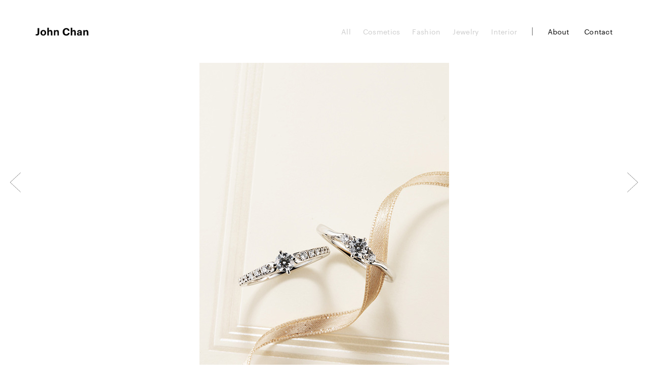

--- FILE ---
content_type: text/css
request_url: https://johnchan.jp/cms/wp-content/themes/JohnChan/assets/css/styles.css?v=1.1
body_size: 84743
content:
@charset "utf-8";html{overflow-y:scroll;-webkit-text-size-adjust:100%;-ms-text-size-adjust:100%;-moz-text-size-adjust:100%;text-size-adjust:100%;padding:0;border:0}article,aside,details,figcaption,figure,footer,header,hgroup,main,menu,nav,section,summary{display:block}abbr,address,article,aside,audio,b,blockquote,body,caption,cite,code,dd,del,dfn,dialog,div,dl,dt,em,figure,footer,form,h1,h2,h3,h4,h5,h6,header,hgroup,i,iframe,ins,kbd,label,li,main,mark,menu,nav,ol,p,pre,q,samp,section,small,span,strong,sub,sup,table,tbody,tfoot,thead,time,tr,ul,var,video{margin:0;padding:0;border:0;outline:0}html,object{margin:0}img,object{padding:0}fieldset,html{outline:0}img,legend,td,th{margin:0;outline:0}td,th{border:0}audio,canvas,progress,video{display:inline-block;vertical-align:baseline}audio:not([controls]){display:none;height:0}embed,object{border:0;vertical-align:bottom;outline:0}[hidden],template{display:none}a,img{border:0}a{margin:0;background:0 0;-webkit-tap-highlight-color:transparent;-webkit-transition:color .4s ease-in-out 0s;transition:color .4s ease-in-out 0s;color:#000;text-decoration:underline}a,a img,a:active,a:hover{outline:0}a img{border:0;text-decoration:none}h1,h2,h3,h4,h5,h6{font-size:100%;font-weight:400}ul li{list-style:none}ol,ul{list-style-position:inside}blockquote,q{quotes:none}blockquote:after,blockquote:before,q:after,q:before{content:none}abbr[title]{border-bottom:1px dotted}b,strong{font-weight:700}dfn{font-style:italic}small{font-size:80%}sub,sup{font-size:75%;line-height:0;position:relative;vertical-align:baseline}sup{top:-.5em}sub{bottom:-.25em}table{border-collapse:collapse;border-spacing:0}a,td,th{padding:0}caption,th{text-align:left}img{vertical-align:bottom}svg:not(:root){overflow:hidden}hr{display:block;height:1px;border:0;border-top:1px solid #ccc;margin:1em 0;padding:0}pre{overflow:auto}code,kbd,pre,samp{font-family:monospace,monospace;font-size:1em}button,input,optgroup,select,textarea{color:inherit;font:inherit;margin:0}input,select{vertical-align:middle}button{overflow:visible}button,select{text-transform:none}html input[type=button],input[type=reset],input[type=submit]{-webkit-appearance:button;cursor:pointer}button[disabled],html input[disabled]{cursor:default}button::-moz-focus-inner,input::-moz-focus-inner{border:0;padding:0}label{cursor:pointer}input{line-height:normal}input[type=checkbox],input[type=radio]{-webkit-box-sizing:border-box;box-sizing:border-box;padding:0}input[type=number]::-webkit-inner-spin-button,input[type=number]::-webkit-outer-spin-button{height:auto}input[type=search]{-webkit-appearance:textfield;-webkit-box-sizing:content-box;box-sizing:content-box}input[type=search]::-webkit-search-cancel-button,input[type=search]::-webkit-search-decoration{-webkit-appearance:none}fieldset{border:1px solid silver;margin:0 2px;padding:.35em .625em .75em}button,legend{border:0;padding:0}textarea{overflow:auto}.m-editor-style dt,optgroup{font-weight:700}button{-webkit-appearance:none;-moz-appearance:none;appearance:none;border-radius:0;outline:0;cursor:pointer;background:0 0;-webkit-transition:opacity .3s ease 0s;transition:opacity .3s ease 0s}@font-face{font-family:MyYuGothic;font-weight:400;src:local(YuGothic-Medium),local("Yu Gothic Medium")}@font-face{font-family:MyYuGothic;font-weight:700;src:local(YuGothic-Bold),local("Yu Gothic")}@font-face{font-family:'Graphik LC Web';src:url(../font/Graphik-Semibold-Web.eot);src:url(../font/Graphik-Semibold-Web.eot?#iefix) format('embedded-opentype'),url(../font/Graphik-Semibold-Web.woff2) format('woff2'),url(../font/Graphik-Semibold-Web.woff) format('woff');font-weight:600;font-style:normal;font-stretch:normal}.Graphik-Semibold-Web{font-family:'Graphik LC Web';font-weight:600}@font-face{font-family:'Graphik Web';src:url(../font/Graphik-Regular-Web.eot);src:url(../font/Graphik-Regular-Web.eot?#iefix) format('embedded-opentype'),url(../font/Graphik-Regular-Web.woff2) format('woff2'),url(../font/Graphik-Regular-Web.woff) format('woff');font-weight:400;font-style:normal;font-stretch:normal}.Graphik-Regular-Web{font-family:'Graphik Web';font-weight:400}:root{-webkit-box-sizing:border-box;box-sizing:border-box;font-family:'Noto Sans Japanese','游ゴシック','Yu Gothic',YuGothic,Hiragino Sans,'Meiryo',Hiragino Kaku Gothic ProN,sans-serif}*,::after,::before{-webkit-box-sizing:inherit;box-sizing:inherit}html{font-size:62.5%}body{text-rendering:optimizeLegibility}input,textarea{font-family:'Noto Sans Japanese','游ゴシック','Yu Gothic',YuGothic,Hiragino Sans,'Meiryo',Hiragino Kaku Gothic ProN,sans-serif}a:visited{color:#000}a:hover{text-decoration:none}a:active,a:hover{color:#000}a[href^="tel:"]{text-decoration:none}.pc a[href^="tel:"],.tablet a[href^="tel:"]{cursor:default;pointer-events:none;color:#000}::-moz-selection{background:rgba(112,112,112,.09)}::selection{background:rgba(112,112,112,.09)}::-webkit-scrollbar{width:2px}::-webkit-scrollbar-thumb{background-color:#b7b7b7}::-webkit-scrollbar-track-piece{background-color:#fff}.pc.windows{font-family:MyYuGothic,Meiryo,sans-serif}body,html{height:100%}@media screen and (max-width:768px){body,html{min-width:375px}}body{width:100%;min-height:568px;background:#fff;line-height:1.9;letter-spacing:.02em;font-size:1.4rem}@media screen and (max-width:600px){body{font-size:1.2rem}}.l-wrapper{width:100%;min-height:100%}.is-disabled-scroll{width:100%;height:100%;overflow:hidden}.is-page-changing a{pointer-events:none}.g-loading,.g-overlay{position:fixed;top:0;left:0;width:100%}.g-overlay{display:none;background-color:rgba(196,196,196,.96);opacity:0;overflow:hidden;-webkit-transition:opacity .3s ease 0s,height 0s cubic-bezier(.6,0,.2,1) .5s;transition:opacity .3s ease 0s,height 0s cubic-bezier(.6,0,.2,1) .5s;height:0;z-index:3000}@media screen and (max-width:600px){.is-nav-open .g-overlay{height:100%;opacity:1;-webkit-transition:opacity .3s ease 0s,height 0s cubic-bezier(.6,0,.2,1) 0s;transition:opacity .3s ease 0s,height 0s cubic-bezier(.6,0,.2,1) 0s}}.g-loading{height:100%;background-color:#fff;z-index:8000}.g-loader{position:absolute;top:50%;left:50%;display:inline-block;width:18px;height:18px;border:1px solid #ccc;border-top-width:0;border-radius:50%;margin:-9px 0 0 -9px;-webkit-animation:spin .75s infinite linear;animation:spin .75s infinite linear}.g-loader:after,.g-loader:before{left:-2px;top:-2px;display:none;position:absolute;content:'';width:inherit;height:inherit;border:inherit;border-radius:inherit}@-webkit-keyframes spin{0%{-webkit-transform:rotate(0deg);transform:rotate(0deg)}to{-webkit-transform:rotate(360deg);transform:rotate(360deg)}}@keyframes spin{0%{-webkit-transform:rotate(0deg);transform:rotate(0deg)}to{-webkit-transform:rotate(360deg);transform:rotate(360deg)}}.l-footer{position:relative;display:block;width:100%;height:100px;margin-top:-100px;padding:0 70px;background-color:#fff;border-top:1px solid #ededed;z-index:10;-webkit-transition:padding .4s ease 0s;transition:padding .4s ease 0s}@media screen and (max-width:768px){.l-footer{padding-left:40px;padding-right:40px}}@media screen and (max-width:600px){.l-footer{height:70px;margin-top:-60px;padding:0 6%}}.g-copyright{padding-top:42px;font-family:'Graphik Web';font-weight:400;font-size:1.2rem;line-height:1.1}@media screen and (max-width:600px){.g-copyright{padding-top:29px;font-size:1rem}}.l-header{position:fixed;top:0;left:0;width:100%;height:124px;padding:0 70px;-webkit-transition:height .4s cubic-bezier(.215,.61,.355,1) .8s,opacity .3s ease 0s,padding .3s ease 0s,background .3s ease .2s;transition:height .4s cubic-bezier(.215,.61,.355,1) .8s,opacity .3s ease 0s,padding .3s ease 0s,background .3s ease .2s;z-index:100}.l-header a{text-decoration:none;color:#000}@media screen and (min-width:600px){.l-header{display:-webkit-box;display:-webkit-flex;display:-ms-flexbox;display:flex;-webkit-box-orient:horizontal;-webkit-box-direction:normal;-webkit-flex-flow:row wrap;-ms-flex-flow:row wrap;flex-flow:row wrap;-webkit-box-pack:justify;-webkit-justify-content:space-between;-ms-flex-pack:justify;justify-content:space-between;-webkit-box-align:center;-webkit-align-items:center;-ms-flex-align:center;align-items:center;-webkit-align-content:center;-ms-flex-line-pack:center;align-content:center}}@media screen and (max-width:768px){.l-header{padding-left:40px;padding-right:40px}}@media screen and (max-width:600px){.l-header{height:80px;padding-left:6%;padding-right:6%;background-color:transparent;overflow:hidden;pointer-events:none}.is-nav-open .l-header{height:100vh;background-color:#fff;-webkit-transition:height .4s cubic-bezier(.215,.61,.355,1) .2s,opacity .3s ease .2s,padding .3s ease 0s,background .3s ease 0s;transition:height .4s cubic-bezier(.215,.61,.355,1) .2s,opacity .3s ease .2s,padding .3s ease 0s,background .3s ease 0s;pointer-events:auto}}.g-logo{display:inline-block;line-height:1;font-family:'Graphik LC Web';font-weight:600;-webkit-transition:opacity .3s ease 0s;transition:opacity .3s ease 0s}@media screen and (min-width:600px){.g-logo{padding:1rem 0}}@media screen and (max-width:600px){.g-logo{padding-top:32px}}a.g-logo_link{display:block;width:105px;height:17px;background:url(../img/common/logo.svg) 50% 50%/cover no-repeat;text-indent:-999em;pointer-events:auto}@media screen and (max-width:600px){a.g-logo_link{width:93px;height:15.13px}}.g-nav{font-family:'Graphik Web';font-size:1.4rem;line-height:1.1;-webkit-transition:all .3s ease 0s;transition:all .3s ease 0s}@media screen and (min-width:600px){.g-nav{padding:1rem 0}}@media screen and (max-width:600px){.g-nav{margin-top:70px;font-size:1.5rem}}.g-nav-options{pointer-events:auto}@media screen and (min-width:600px){.g-nav-options{display:-webkit-box;display:-webkit-flex;display:-ms-flexbox;display:flex;-webkit-box-orient:horizontal;-webkit-box-direction:normal;-webkit-flex-flow:row wrap;-ms-flex-flow:row wrap;flex-flow:row wrap}}.g-nav_item{position:relative}@media screen and (min-width:600px){.g-nav_item:not(:last-child){margin-right:3rem}.g-nav_item._works .g-nav_link{display:none}}@media screen and (max-width:600px){.g-nav_item{opacity:0;-webkit-transform:translateY(-10px);-ms-transform:translateY(-10px);transform:translateY(-10px);-webkit-transition:opacity 1s ease 0s,-webkit-transform 1s ease .5s;transition:opacity 1s ease 0s,transform 1s ease .5s;transition:opacity 1s ease 0s,transform 1s ease .5s,-webkit-transform 1s ease .5s}.g-nav_item:not(:last-child){margin-bottom:6rem}.g-nav_item:last-child{margin-bottom:0}.g-nav_item._works{display:-webkit-box;display:-webkit-flex;display:-ms-flexbox;display:flex;-webkit-box-orient:horizontal;-webkit-box-direction:normal;-webkit-flex-flow:row wrap;-ms-flex-flow:row wrap;flex-flow:row wrap;margin-bottom:2rem}.is-nav-open .g-nav_item{opacity:1;-webkit-transform:translateY(0);-ms-transform:translateY(0);transform:translateY(0)}.is-nav-open .g-nav_item:nth-child(1){-webkit-transition-delay:.6s;transition-delay:.6s}.is-nav-open .g-nav_item:nth-child(2){-webkit-transition-delay:.7s;transition-delay:.7s}.is-nav-open .g-nav_item:nth-child(3){-webkit-transition-delay:.8s;transition-delay:.8s}.is-nav-open .g-nav_item:nth-child(4){-webkit-transition-delay:.9s;transition-delay:.9s}.is-nav-open .g-nav_item:nth-child(5){-webkit-transition-delay:1s;transition-delay:1s}}a.g-nav_link{text-decoration:none}.g-child-nav-options{position:relative}@media screen and (min-width:600px){.g-child-nav-options{display:-webkit-box;display:-webkit-flex;display:-ms-flexbox;display:flex;-webkit-box-orient:horizontal;-webkit-box-direction:normal;-webkit-flex-flow:row wrap;-ms-flex-flow:row wrap;flex-flow:row wrap;padding-right:3rem}.g-child-nav-options:after{content:'';display:block;position:absolute;top:50%;right:0;width:1px;height:16px;background-color:#686868;-webkit-transform:translateY(-50%);-ms-transform:translateY(-50%);transform:translateY(-50%)}}@media screen and (max-width:600px){.g-child-nav-options{width:50%;padding-top:2px;padding-left:80px}}@media screen and (min-width:600px){.g-child-nav_item:not(:last-child){margin-right:2.4rem}}@media screen and (max-width:600px){.g-child-nav_item{font-size:1.3rem}.g-child-nav_item:not(:last-child){margin-bottom:2rem}}a.g-child-nav_link{color:#ccc;-webkit-transition:all .4s ease 0s;transition:all .4s ease 0s}a.g-child-nav_link.is-current,a.g-child-nav_link:hover,body{color:#000}.g-nav-toggle{display:none;position:fixed;top:30px;right:6%;width:19px;height:19px;z-index:3000;cursor:pointer;-webkit-transition:all .3s ease 0s;transition:all .3s ease 0s}.g-nav-toggle.step1 .g-nav-toggle_line._1{-webkit-transform:translate(-50%,7px);-ms-transform:translate(-50%,7px);transform:translate(-50%,7px)}.g-nav-toggle.step1 .g-nav-toggle_line._2{opacity:0}.g-nav-toggle.step1 .g-nav-toggle_line._3{-webkit-transform:translate(-50%,-7px);-ms-transform:translate(-50%,-7px);transform:translate(-50%,-7px)}.g-nav-toggle.step2 .g-nav-toggle_line._1{-webkit-transform:translate(-50%,7px) rotate(-58deg);-ms-transform:translate(-50%,7px) rotate(-58deg);transform:translate(-50%,7px) rotate(-58deg)}.g-nav-toggle.step2 .g-nav-toggle_line._2{opacity:0}.g-nav-toggle.step2 .g-nav-toggle_line._3{-webkit-transform:translate(-50%,-7px) rotate(58deg);-ms-transform:translate(-50%,-7px) rotate(58deg);transform:translate(-50%,-7px) rotate(58deg)}@media screen and (max-width:600px){.g-nav-toggle{display:block;right:6%}}.g-nav-toggle_line{display:block;position:absolute;left:50%;width:19px;height:1px;background-color:#000;-webkit-transform:translate(-50%,0);-ms-transform:translate(-50%,0);transform:translate(-50%,0);-webkit-transition:all .22s ease 0s;transition:all .22s ease 0s}.g-nav-toggle_line._1{top:2px}.g-nav-toggle_line._2{top:9px}.g-nav-toggle_line._3{top:16px}.l-main{padding-top:124px;-webkit-transition:padding .3s ease 0s;transition:padding .3s ease 0s}@media screen and (min-width:768px){.l-main{padding-left:70px;padding-right:70px;padding-bottom:200px}}@media screen and (min-width:600px){.l-main._two-col{display:-webkit-box;display:-webkit-flex;display:-ms-flexbox;display:flex;-webkit-box-orient:horizontal;-webkit-box-direction:normal;-webkit-flex-flow:row wrap;-ms-flex-flow:row wrap;flex-flow:row wrap;padding-top:124px + 70px}}@media screen and (max-width:768px){.l-main{padding-left:40px;padding-right:40px;padding-bottom:120px}}@media screen and (max-width:600px){.l-main{padding-left:6%;padding-right:6%}.l-main,.l-main._two-col{padding-top:80px}}.l-content{width:100%}@media print{* html body{zoom:.7}body{background-color:#fff;font-size:12px}}.c-input{padding:6px 9px;background-color:#fff;border:0;outline:0;-webkit-transition:background .3s ease 0s;transition:background .3s ease 0s;-webkit-appearance:none;-moz-appearance:none;appearance:none;border-radius:0}.c-input:focus{background-color:#f7f7f7}.c-input._company-name,.c-input._email,.c-input._message,.c-input._name,.c-input._tel{width:100%;border:1px solid #d3d3d3}.c-input._company-name:focus,.c-input._email:focus,.c-input._message:focus,.c-input._name:focus,.c-input._tel:focus{border-color:#c2c2c2}.c-input._company-name,.c-input._email,.c-input._name,.c-input._tel{max-width:280px}.c-input._message{max-width:700px}@media screen and (max-width:600px){.c-input._company-name,.c-input._email,.c-input._message,.c-input._name,.c-input._tel{max-width:100%}}.m-editor-style a{word-break:break-all}.m-editor-style h1,.m-editor-style h2,.m-editor-style h3,.m-editor-style h4,.m-editor-style h5,.m-editor-style h6{clear:both;margin-top:2em;margin-bottom:1em;line-height:1.8;font-weight:700}.m-editor-style h1+h1,.m-editor-style h1+h2,.m-editor-style h1+h3,.m-editor-style h1+h4,.m-editor-style h1+h5,.m-editor-style h1+h6,.m-editor-style h2+h1,.m-editor-style h2+h2,.m-editor-style h2+h3,.m-editor-style h2+h4,.m-editor-style h2+h5,.m-editor-style h2+h6,.m-editor-style h3+h1,.m-editor-style h3+h2,.m-editor-style h3+h3,.m-editor-style h3+h4,.m-editor-style h3+h5,.m-editor-style h3+h6,.m-editor-style h4+h1,.m-editor-style h4+h2,.m-editor-style h4+h3,.m-editor-style h4+h4,.m-editor-style h4+h5,.m-editor-style h4+h6,.m-editor-style h5+h1,.m-editor-style h5+h2,.m-editor-style h5+h3,.m-editor-style h5+h4,.m-editor-style h5+h5,.m-editor-style h5+h6,.m-editor-style h6+h1,.m-editor-style h6+h2,.m-editor-style h6+h3,.m-editor-style h6+h4,.m-editor-style h6+h5,.m-editor-style h6+h6{margin-top:.7em}.m-editor-style h1,.m-editor-style h2{font-size:1.6rem}.m-editor-style h3{font-size:1.5rem}.m-editor-style h4{font-size:1.4rem}.m-editor-style,.m-editor-style h5{font-size:1.3rem}.m-editor-style h6{font-size:1.2rem}.m-editor-style h1:first-child,.m-editor-style h2:first-child,.m-editor-style h3:first-child,.m-editor-style h4:first-child,.m-editor-style h5:first-child,.m-editor-style h6:first-child{margin-top:0;padding-top:0}.m-editor-style ol,.m-editor-style ul{line-height:1.6}.m-editor-style ul{margin-left:1.4em}.m-editor-style ol li:not(:last-child),.m-editor-style ul li:not(:last-child){margin-bottom:.6em}.m-editor-style ul li{list-style:disc outside}.m-editor-style ol li{list-style:decimal inside;padding-left:1em;text-indent:-1em}.m-editor-style .mceTemp dd{padding-left:0}.m-editor-style p+ol,.m-editor-style p+ul{margin-top:-.5em}.m-editor-style hr+*{margin-top:0}.m-editor-style blockquote{padding:2.5em;border:1px solid #000;line-height:1.6}.m-editor-style blockquote h1,.m-editor-style blockquote h2,.m-editor-style blockquote h3,.m-editor-style blockquote h4,.m-editor-style blockquote h5,.m-editor-style blockquote h6{margin-top:0;padding-top:0}.m-editor-style blockquote :last-child{margin-bottom:0}.m-editor-style blockquote p{margin-bottom:1em}.m-editor-style blockquote:nth-last-child(1){margin-bottom:0}.m-editor-style img{display:block;max-width:100%;height:auto}.m-editor-style p{line-height:1.8}.m-editor-style blockquote,.m-editor-style dl,.m-editor-style ol,.m-editor-style p,.m-editor-style ul{clear:both;margin-bottom:2em}.m-editor-style hr{margin:2.2em 0;boder:none;border-top:1px dotted #000}.m-editor-style .mce-item-table,.m-editor-style .mce-item-table td,.m-editor-style .mce-item-table th,.m-editor-style table,.m-editor-style td,.m-editor-style th{border:1px solid #000}.m-editor-style .mce-item-table,.m-editor-style table{width:100%;margin:0 0 28px;border-collapse:separate;border-spacing:0;border-width:1px 0 0 1px}.m-editor-style .mce-item-table th,.m-editor-style table caption,.m-editor-style table th{border-width:0 1px 1px 0;font-weight:700;padding:7px;text-align:left;vertical-align:baseline}.m-editor-style .mce-item-table td,.m-editor-style table td{border-width:0 1px 1px 0;padding:7px;vertical-align:baseline}.m-editor-style iframe{max-width:100%}.m-editor-style .fluid-width-video-wrapper{margin-bottom:2.5em}.m-editor-style .alignright{float:right;margin-bottom:2.5em;margin-left:2rem}.m-editor-style .alignleft{float:left;margin-bottom:2.5em;margin-right:2rem}.m-editor-style .aligncenter{text-align:center;margin-left:auto;margin-right:auto}.m-editor-style .wp-caption{max-width:100%;height:auto}.m-editor-style .wp-caption.aligncenter{margin-left:auto;margin-right:auto}.m-editor-style .wp-caption-text{font-size:1.1rem;margin-bottom:0;padding-top:.8rem;line-height:1.4}@media screen and (max-width:600px){.m-editor-style h1,.m-editor-style h2,.m-editor-style h3,.m-editor-style h4,.m-editor-style h5,.m-editor-style h6{margin-bottom:.8em}.m-editor-style h1{font-size:1.6rem}.m-editor-style h2{font-size:1.5rem}.m-editor-style h3{font-size:1.4rem}.m-editor-style h4{font-size:1.3rem}.m-editor-style,.m-editor-style h5{font-size:1.2rem}.m-editor-style h6{font-size:1.1rem}.m-editor-style blockquote,.m-editor-style dl,.m-editor-style ol,.m-editor-style p,.m-editor-style ul{margin-bottom:1.4em}.m-editor-style table td,.m-editor-style table th{padding:1.6rem 0}.m-editor-style blockquote{padding:1.6rem 1.4rem}.m-editor-style .wp-caption-text{font-size:1rem}}.m-editor-style>:last-child{margin-bottom:0}.m-heading .en,.m-heading .ja{display:block}.m-heading .en{font-size:2rem;font-family:'Graphik Web'}.m-heading .ja{font-size:1.6rem}@media screen and (max-width:600px){.m-heading .en{font-size:1.5rem}.m-heading .ja{font-size:1.3rem}}.m-page-load-status{display:none}.m-loader-ellips{position:relative;width:3em;height:1em;margin:2rem auto}.m-loader-ellips_dot{display:block;width:6px;height:6px;border-radius:50%;background:#ededed;position:absolute;-webkit-animation-duration:.5s;animation-duration:.5s;-webkit-animation-timing-function:ease-out;animation-timing-function:ease-out;-webkit-animation-iteration-count:infinite;animation-iteration-count:infinite}.m-loader-ellips_dot:nth-child(1),.m-loader-ellips_dot:nth-child(2){left:0}.m-loader-ellips_dot:nth-child(3){left:1em}.m-loader-ellips_dot:nth-child(4){left:2em}.m-loader-ellips_dot:nth-child(1){-webkit-animation-name:reveal;animation-name:reveal}.m-loader-ellips_dot:nth-child(2),.m-loader-ellips_dot:nth-child(3){-webkit-animation-name:slide;animation-name:slide}.m-loader-ellips_dot:nth-child(4){-webkit-animation-name:reveal;animation-name:reveal;-webkit-animation-direction:reverse;animation-direction:reverse}@-webkit-keyframes reveal{0%{-webkit-transform:scale(.001);transform:scale(.001)}to{-webkit-transform:scale(1);transform:scale(1)}}@keyframes reveal{0%{-webkit-transform:scale(.001);transform:scale(.001)}to{-webkit-transform:scale(1);transform:scale(1)}}@-webkit-keyframes slide{to{-webkit-transform:translateX(1em);transform:translateX(1em)}}@keyframes slide{to{-webkit-transform:translateX(1em);transform:translateX(1em)}}.js-animate{-webkit-transform:translateY(40px);-ms-transform:translateY(40px);transform:translateY(40px);-webkit-transition:opacity 1.5s ease 0s,-webkit-transform 1.5s ease-out 0s;transition:transform 1.5s ease-out 0s,opacity 1.5s ease 0s;transition:transform 1.5s ease-out 0s,opacity 1.5s ease 0s,-webkit-transform 1.5s ease-out 0s}.js-animate.is-onscreen{-webkit-transform:translateY(0);-ms-transform:translateY(0);transform:translateY(0);opacity:1}@-webkit-keyframes rotate{0%{-webkit-transform:rotate(-360deg);transform:rotate(-360deg)}to{-webkit-transform:rotate(0deg);transform:rotate(0deg)}}@keyframes rotate{0%{-webkit-transform:rotate(-360deg);transform:rotate(-360deg)}to{-webkit-transform:rotate(0deg);transform:rotate(0deg)}}.u-cf:after{content:'';clear:both;height:0;visibility:hidden}.u-d-none{display:none}.u-cf:after,.u-d-block{display:block}.u-flex{display:-webkit-box;display:-webkit-flex;display:-ms-flexbox;display:flex}.u-d-inline{display:inline}.u-clear{clear:both}.u-fl,.u-fr{display:inline;float:left}.u-fr{float:right}.u-al{text-align:left}.u-ar{text-align:right}.u-ac{text-align:center}@media screen and (min-width:600px){.u-dt-ac{text-align:center}}@media screen and (max-width:600px){.u-mb-ac{text-align:center}}.u-m-a{margin-lef:auto;margin-right:auto}.u-vt{vertical-align:top!important}.u-vm{vertical-align:middle!important}.u-vb{vertical-align:bottom!important}.u-superscript{vertical-align:super;font-size:60%}.u-pos-t{position:absolute;top:0}.u-pos-b{position:absolute;bottom:0}.u-pos-l{position:absolute;left:0}.u-pos-r{position:absolute;right:0}.u-indent1{padding-left:1em!important;text-indent:-1em!important}.u-indent2{padding-left:2em!important;text-indent:-2em!important}.u-indent3{padding-left:3em!important;text-indent:-3em!important}.u-fz-s{font-size:85%}.u-fw-nml{font-weight:400!important}.u-fw-bld{font-weight:700!important}.u-break-word{word-wrap:break-word;overflow-wrap:break-word}.u-disable-event{pointer-events:none}.u-bdr-t-none{border-top:none!important}.u-bdr-l-none{border-left:none!important}.u-bdr-r-none{border-right:none!important}.u-bdr-b-none{border-bottom:none!important}@media screen and (max-width:600px){.u-dt-br{display:none}}.u-mb-br{display:none}@media screen and (max-width:600px){.u-mb-br{display:inline}}.u-alpha-over{-webkit-transition:opacity .4s ease-out;transition:opacity .4s ease-out}.u-alpha-over:hover{opacity:.85}.u-overflow-scrolling{-webkit-overflow-scrolling:touch;overflow-scrolling:touch}.android dd,.android dt,.android h1,.android h2,.android h3,.android h4,.android h5,.android h6,.android li,.android p,.android span,.u-textfix{max-height:100%}.p-about,.p-contact{background-color:#fbfbfb}@media screen and (min-width:600px){.p-about .m-heading{width:260px}.p-about .l-content{width:calc(100% - 260px)}}@media screen and (max-width:600px){.p-about .m-heading{padding-top:30px}.p-about .l-content{margin-top:3rem}}.About-content._en{font-family:'Graphik Web'}.About-content._ja{margin-top:4rem}@media screen and (min-width:600px){.p-contact .m-heading{width:260px}.p-contact .l-content{width:calc(100% - 260px)}}@media screen and (max-width:600px){.p-contact .m-heading{padding-top:30px}.p-contact .l-content{margin-top:3rem}}.Contact-content._en{font-family:'Graphik Web';font-size:1.6rem}.Contact-content._ja{margin-top:7rem}@media screen and (max-width:600px){.Contact-content._en{font-size:1.4rem}.Contact-content._ja{margin-top:5rem}}.Works-list{width:100%}.Works-item{float:left;width:18.46154%;-webkit-transition:width .3s ease 0s;transition:width .3s ease 0s}a.Works-item_link{position:relative;display:block;width:100%;padding-bottom:100%;background-color:#f5f5f5;text-decoration:none;-webkit-transition:opacity .6s ease 0s;transition:opacity .6s ease 0s}a.Works-item_link:hover{opacity:.7}.Works-item_img{position:absolute;top:0;left:0;max-width:100%;height:auto;-webkit-transition:width .2s ease 0s;transition:width .2s ease 0s}@media screen and (max-width:3234px){.Works-list{width:100.46598%;margin-left:-.46382%}.Works-item{width:6.67904%;margin-left:.46382%;padding-bottom:.46382%}}@media screen and (max-width:3003px){.Works-list{width:100.50201%;margin-left:-.4995%}.Works-item{width:7.19281%;margin-left:.4995%;padding-bottom:.4995%}}@media screen and (max-width:2772px){.Works-list{width:100.54407%;margin-left:-.54113%}.Works-item{width:7.79221%;margin-left:.54113%;padding-bottom:.54113%}}@media screen and (max-width:2541px){.Works-list{width:100.59382%;margin-left:-.59032%}.Works-item{width:8.50059%;margin-left:.59032%;padding-bottom:.59032%}}@media screen and (max-width:2310px){.Works-list{width:100.65359%;margin-left:-.64935%}.Works-item{width:9.35065%;margin-left:.64935%;padding-bottom:.64935%}}@media screen and (max-width:2079px){.Works-list{width:100.72674%;margin-left:-.7215%}.Works-item{width:10.38961%;margin-left:.7215%;padding-bottom:.7215%}}@media screen and (max-width:1848px){.Works-list{width:100.81833%;margin-left:-.81169%}.Works-item{width:11.68831%;margin-left:.81169%;padding-bottom:.81169%}}@media screen and (max-width:1617px){.Works-list{width:100.93633%;margin-left:-.92764%}.Works-item{width:13.35807%;margin-left:.92764%;padding-bottom:.92764%}}@media screen and (max-width:1386px){.Works-list{width:101.09409%;margin-left:-1.08225%}.Works-item{width:15.58442%;margin-left:1.08225%;padding-bottom:1.08225%}}@media screen and (max-width:1155px){.Works-list{width:101.31579%;margin-left:-1.2987%}.Works-item{width:18.7013%;margin-left:1.2987%;padding-bottom:1.2987%}}@media screen and (max-width:924px){.Works-list{width:101.65017%;margin-left:-1.62338%}.Works-item{width:23.37662%;margin-left:1.62338%;padding-bottom:1.62338%}}@media screen and (max-width:693px){.Works-list{width:102.21239%;margin-left:-2.1645%}.Works-item{width:31.16883%;margin-left:2.1645%;padding-bottom:2.1645%}}.Works-more{width:100%;margin-top:3rem;font-family:'Graphik Web'}@media screen and (max-width:600px){.Works-more{margin-top:1.4rem}}a.Works-more_link{display:block;padding:4rem 0;background-color:#ededed;text-decoration:none;text-align:center;font-size:1.3rem;line-height:1.1;color:gray;-webkit-transition:background-color .3s ease 0s;transition:background-color .3s ease 0s}a.Works-more_link:hover{background-color:#f1f1f1}@media screen and (max-width:600px){a.Works-more_link{padding:2rem 0;font-size:1.2rem}}.Works-article{width:calc(100% - 140px);margin:0 auto;text-align:center}@media screen and (max-width:600px){.Works-article{width:calc(100% - 38px);width:100%}}.Works-article_figure{max-width:1400px;margin:0 auto;text-align:center}.Works-article_figure+.Works-article_figure{margin-top:1rem}.Works-article_img{max-width:100%;height:auto;-webkit-transition:opacity .8s ease 0s;transition:opacity .8s ease 0s}.Works-article_img.lazyload{opacity:0}.Works-article_img.lazyloaded{opacity:1}@media screen and (max-width:600px){.Works-nav{margin-top:5rem}}@media screen and (min-width:600px){.Works-nav_next,.Works-nav_prev{position:fixed;top:50%;-webkit-transform:translateY(-50%);-ms-transform:translateY(-50%);transform:translateY(-50%)}.Works-nav_prev{left:20px}}@media screen and (max-width:600px){.Works-nav_prev{float:left}}a.Works-nav_next_link,a.Works-nav_prev_link{display:block;width:21px;height:40px;background:50% 50%/cover no-repeat;text-decoration:none;text-indent:-999em;-webkit-transition:all .3s ease 0s;transition:all .3s ease 0s}a.Works-nav_next_link:hover,a.Works-nav_prev_link:hover{opacity:.7}@media screen and (max-width:600px){a.Works-nav_next_link,a.Works-nav_prev_link{width:15px;height:28.4px}}a.Works-nav_prev_link{background-image:url(../img/works/btn_prev.svg)}@media screen and (min-width:600px){.Works-nav_next{right:20px}}@media screen and (max-width:600px){.Works-nav_next{float:right}}a.Works-nav_next_link{background-image:url(../img/works/btn_next.svg)}
/*!
 * animate.css -http://daneden.me/animate
 * Version - 3.5.1
 * Licensed under the MIT license - http://opensource.org/licenses/MIT
 *
 * Copyright (c) 2016 Daniel Eden
 */
.animated{-webkit-animation-duration:1s;animation-duration:1s;-webkit-animation-fill-mode:both;animation-fill-mode:both}.animated.infinite{-webkit-animation-iteration-count:infinite;animation-iteration-count:infinite}.animated.hinge{-webkit-animation-duration:2s;animation-duration:2s}.animated.bounceIn,.animated.bounceOut,.animated.flipOutX,.animated.flipOutY{-webkit-animation-duration:.75s;animation-duration:.75s}@-webkit-keyframes bounce{0%,20%,53%,80%,to{-webkit-animation-timing-function:cubic-bezier(.215,.61,.355,1);animation-timing-function:cubic-bezier(.215,.61,.355,1);-webkit-transform:translate3d(0,0,0);transform:translate3d(0,0,0)}40%,43%{-webkit-animation-timing-function:cubic-bezier(.755,.05,.855,.06);animation-timing-function:cubic-bezier(.755,.05,.855,.06);-webkit-transform:translate3d(0,-30px,0);transform:translate3d(0,-30px,0)}70%{-webkit-animation-timing-function:cubic-bezier(.755,.05,.855,.06);animation-timing-function:cubic-bezier(.755,.05,.855,.06);-webkit-transform:translate3d(0,-15px,0);transform:translate3d(0,-15px,0)}90%{-webkit-transform:translate3d(0,-4px,0);transform:translate3d(0,-4px,0)}}@keyframes bounce{0%,20%,53%,80%,to{-webkit-animation-timing-function:cubic-bezier(.215,.61,.355,1);animation-timing-function:cubic-bezier(.215,.61,.355,1);-webkit-transform:translate3d(0,0,0);transform:translate3d(0,0,0)}40%,43%{-webkit-animation-timing-function:cubic-bezier(.755,.05,.855,.06);animation-timing-function:cubic-bezier(.755,.05,.855,.06);-webkit-transform:translate3d(0,-30px,0);transform:translate3d(0,-30px,0)}70%{-webkit-animation-timing-function:cubic-bezier(.755,.05,.855,.06);animation-timing-function:cubic-bezier(.755,.05,.855,.06);-webkit-transform:translate3d(0,-15px,0);transform:translate3d(0,-15px,0)}90%{-webkit-transform:translate3d(0,-4px,0);transform:translate3d(0,-4px,0)}}.bounce{-webkit-animation-name:bounce;animation-name:bounce;-webkit-transform-origin:center bottom;-ms-transform-origin:center bottom;transform-origin:center bottom}@-webkit-keyframes flash{0%,50%,to{opacity:1}25%,75%{opacity:0}}@keyframes flash{0%,50%,to{opacity:1}25%,75%{opacity:0}}.flash{-webkit-animation-name:flash;animation-name:flash}@-webkit-keyframes pulse{0%,to{-webkit-transform:scale3d(1,1,1);transform:scale3d(1,1,1)}50%{-webkit-transform:scale3d(1.05,1.05,1.05);transform:scale3d(1.05,1.05,1.05)}}@keyframes pulse{0%,to{-webkit-transform:scale3d(1,1,1);transform:scale3d(1,1,1)}50%{-webkit-transform:scale3d(1.05,1.05,1.05);transform:scale3d(1.05,1.05,1.05)}}.pulse{-webkit-animation-name:pulse;animation-name:pulse}@-webkit-keyframes rubberBand{0%,to{-webkit-transform:scale3d(1,1,1);transform:scale3d(1,1,1)}30%{-webkit-transform:scale3d(1.25,.75,1);transform:scale3d(1.25,.75,1)}40%{-webkit-transform:scale3d(.75,1.25,1);transform:scale3d(.75,1.25,1)}50%{-webkit-transform:scale3d(1.15,.85,1);transform:scale3d(1.15,.85,1)}65%{-webkit-transform:scale3d(.95,1.05,1);transform:scale3d(.95,1.05,1)}75%{-webkit-transform:scale3d(1.05,.95,1);transform:scale3d(1.05,.95,1)}}@keyframes rubberBand{0%,to{-webkit-transform:scale3d(1,1,1);transform:scale3d(1,1,1)}30%{-webkit-transform:scale3d(1.25,.75,1);transform:scale3d(1.25,.75,1)}40%{-webkit-transform:scale3d(.75,1.25,1);transform:scale3d(.75,1.25,1)}50%{-webkit-transform:scale3d(1.15,.85,1);transform:scale3d(1.15,.85,1)}65%{-webkit-transform:scale3d(.95,1.05,1);transform:scale3d(.95,1.05,1)}75%{-webkit-transform:scale3d(1.05,.95,1);transform:scale3d(1.05,.95,1)}}.rubberBand{-webkit-animation-name:rubberBand;animation-name:rubberBand}@-webkit-keyframes shake{0%,to{-webkit-transform:translate3d(0,0,0);transform:translate3d(0,0,0)}10%,30%,50%,70%,90%{-webkit-transform:translate3d(-10px,0,0);transform:translate3d(-10px,0,0)}20%,40%,60%,80%{-webkit-transform:translate3d(10px,0,0);transform:translate3d(10px,0,0)}}@keyframes shake{0%,to{-webkit-transform:translate3d(0,0,0);transform:translate3d(0,0,0)}10%,30%,50%,70%,90%{-webkit-transform:translate3d(-10px,0,0);transform:translate3d(-10px,0,0)}20%,40%,60%,80%{-webkit-transform:translate3d(10px,0,0);transform:translate3d(10px,0,0)}}.shake{-webkit-animation-name:shake;animation-name:shake}@-webkit-keyframes headShake{0%,50%{-webkit-transform:translateX(0);transform:translateX(0)}6.5%{-webkit-transform:translateX(-6px) rotateY(-9deg);transform:translateX(-6px) rotateY(-9deg)}18.5%{-webkit-transform:translateX(5px) rotateY(7deg);transform:translateX(5px) rotateY(7deg)}31.5%{-webkit-transform:translateX(-3px) rotateY(-5deg);transform:translateX(-3px) rotateY(-5deg)}43.5%{-webkit-transform:translateX(2px) rotateY(3deg);transform:translateX(2px) rotateY(3deg)}}@keyframes headShake{0%,50%{-webkit-transform:translateX(0);transform:translateX(0)}6.5%{-webkit-transform:translateX(-6px) rotateY(-9deg);transform:translateX(-6px) rotateY(-9deg)}18.5%{-webkit-transform:translateX(5px) rotateY(7deg);transform:translateX(5px) rotateY(7deg)}31.5%{-webkit-transform:translateX(-3px) rotateY(-5deg);transform:translateX(-3px) rotateY(-5deg)}43.5%{-webkit-transform:translateX(2px) rotateY(3deg);transform:translateX(2px) rotateY(3deg)}}.headShake{-webkit-animation-timing-function:ease-in-out;animation-timing-function:ease-in-out;-webkit-animation-name:headShake;animation-name:headShake}@-webkit-keyframes swing{20%{-webkit-transform:rotate3d(0,0,1,15deg);transform:rotate3d(0,0,1,15deg)}40%{-webkit-transform:rotate3d(0,0,1,-10deg);transform:rotate3d(0,0,1,-10deg)}60%{-webkit-transform:rotate3d(0,0,1,5deg);transform:rotate3d(0,0,1,5deg)}80%{-webkit-transform:rotate3d(0,0,1,-5deg);transform:rotate3d(0,0,1,-5deg)}to{-webkit-transform:rotate3d(0,0,1,0deg);transform:rotate3d(0,0,1,0deg)}}@keyframes swing{20%{-webkit-transform:rotate3d(0,0,1,15deg);transform:rotate3d(0,0,1,15deg)}40%{-webkit-transform:rotate3d(0,0,1,-10deg);transform:rotate3d(0,0,1,-10deg)}60%{-webkit-transform:rotate3d(0,0,1,5deg);transform:rotate3d(0,0,1,5deg)}80%{-webkit-transform:rotate3d(0,0,1,-5deg);transform:rotate3d(0,0,1,-5deg)}to{-webkit-transform:rotate3d(0,0,1,0deg);transform:rotate3d(0,0,1,0deg)}}.swing{-webkit-transform-origin:top center;-ms-transform-origin:top center;transform-origin:top center;-webkit-animation-name:swing;animation-name:swing}@-webkit-keyframes tada{0%,to{-webkit-transform:scale3d(1,1,1);transform:scale3d(1,1,1)}10%,20%{-webkit-transform:scale3d(.9,.9,.9) rotate3d(0,0,1,-3deg);transform:scale3d(.9,.9,.9) rotate3d(0,0,1,-3deg)}30%,50%,70%,90%{-webkit-transform:scale3d(1.1,1.1,1.1) rotate3d(0,0,1,3deg);transform:scale3d(1.1,1.1,1.1) rotate3d(0,0,1,3deg)}40%,60%,80%{-webkit-transform:scale3d(1.1,1.1,1.1) rotate3d(0,0,1,-3deg);transform:scale3d(1.1,1.1,1.1) rotate3d(0,0,1,-3deg)}}@keyframes tada{0%,to{-webkit-transform:scale3d(1,1,1);transform:scale3d(1,1,1)}10%,20%{-webkit-transform:scale3d(.9,.9,.9) rotate3d(0,0,1,-3deg);transform:scale3d(.9,.9,.9) rotate3d(0,0,1,-3deg)}30%,50%,70%,90%{-webkit-transform:scale3d(1.1,1.1,1.1) rotate3d(0,0,1,3deg);transform:scale3d(1.1,1.1,1.1) rotate3d(0,0,1,3deg)}40%,60%,80%{-webkit-transform:scale3d(1.1,1.1,1.1) rotate3d(0,0,1,-3deg);transform:scale3d(1.1,1.1,1.1) rotate3d(0,0,1,-3deg)}}.tada{-webkit-animation-name:tada;animation-name:tada}@-webkit-keyframes wobble{0%,to{-webkit-transform:none;transform:none}15%{-webkit-transform:translate3d(-25%,0,0) rotate3d(0,0,1,-5deg);transform:translate3d(-25%,0,0) rotate3d(0,0,1,-5deg)}30%{-webkit-transform:translate3d(20%,0,0) rotate3d(0,0,1,3deg);transform:translate3d(20%,0,0) rotate3d(0,0,1,3deg)}45%{-webkit-transform:translate3d(-15%,0,0) rotate3d(0,0,1,-3deg);transform:translate3d(-15%,0,0) rotate3d(0,0,1,-3deg)}60%{-webkit-transform:translate3d(10%,0,0) rotate3d(0,0,1,2deg);transform:translate3d(10%,0,0) rotate3d(0,0,1,2deg)}75%{-webkit-transform:translate3d(-5%,0,0) rotate3d(0,0,1,-1deg);transform:translate3d(-5%,0,0) rotate3d(0,0,1,-1deg)}}@keyframes wobble{0%,to{-webkit-transform:none;transform:none}15%{-webkit-transform:translate3d(-25%,0,0) rotate3d(0,0,1,-5deg);transform:translate3d(-25%,0,0) rotate3d(0,0,1,-5deg)}30%{-webkit-transform:translate3d(20%,0,0) rotate3d(0,0,1,3deg);transform:translate3d(20%,0,0) rotate3d(0,0,1,3deg)}45%{-webkit-transform:translate3d(-15%,0,0) rotate3d(0,0,1,-3deg);transform:translate3d(-15%,0,0) rotate3d(0,0,1,-3deg)}60%{-webkit-transform:translate3d(10%,0,0) rotate3d(0,0,1,2deg);transform:translate3d(10%,0,0) rotate3d(0,0,1,2deg)}75%{-webkit-transform:translate3d(-5%,0,0) rotate3d(0,0,1,-1deg);transform:translate3d(-5%,0,0) rotate3d(0,0,1,-1deg)}}.wobble{-webkit-animation-name:wobble;animation-name:wobble}@-webkit-keyframes jello{0%,11.1%,to{-webkit-transform:none;transform:none}22.2%{-webkit-transform:skewX(-12.5deg) skewY(-12.5deg);transform:skewX(-12.5deg) skewY(-12.5deg)}33.3%{-webkit-transform:skewX(6.25deg) skewY(6.25deg);transform:skewX(6.25deg) skewY(6.25deg)}44.4%{-webkit-transform:skewX(-3.125deg) skewY(-3.125deg);transform:skewX(-3.125deg) skewY(-3.125deg)}55.5%{-webkit-transform:skewX(1.5625deg) skewY(1.5625deg);transform:skewX(1.5625deg) skewY(1.5625deg)}66.6%{-webkit-transform:skewX(-.78125deg) skewY(-.78125deg);transform:skewX(-.78125deg) skewY(-.78125deg)}77.7%{-webkit-transform:skewX(.390625deg) skewY(.390625deg);transform:skewX(.390625deg) skewY(.390625deg)}88.8%{-webkit-transform:skewX(-.1953125deg) skewY(-.1953125deg);transform:skewX(-.1953125deg) skewY(-.1953125deg)}}@keyframes jello{0%,11.1%,to{-webkit-transform:none;transform:none}22.2%{-webkit-transform:skewX(-12.5deg) skewY(-12.5deg);transform:skewX(-12.5deg) skewY(-12.5deg)}33.3%{-webkit-transform:skewX(6.25deg) skewY(6.25deg);transform:skewX(6.25deg) skewY(6.25deg)}44.4%{-webkit-transform:skewX(-3.125deg) skewY(-3.125deg);transform:skewX(-3.125deg) skewY(-3.125deg)}55.5%{-webkit-transform:skewX(1.5625deg) skewY(1.5625deg);transform:skewX(1.5625deg) skewY(1.5625deg)}66.6%{-webkit-transform:skewX(-.78125deg) skewY(-.78125deg);transform:skewX(-.78125deg) skewY(-.78125deg)}77.7%{-webkit-transform:skewX(.390625deg) skewY(.390625deg);transform:skewX(.390625deg) skewY(.390625deg)}88.8%{-webkit-transform:skewX(-.1953125deg) skewY(-.1953125deg);transform:skewX(-.1953125deg) skewY(-.1953125deg)}}.jello{-webkit-animation-name:jello;animation-name:jello;-webkit-transform-origin:center;-ms-transform-origin:center;transform-origin:center}@-webkit-keyframes bounceIn{0%,20%,40%,60%,80%,to{-webkit-animation-timing-function:cubic-bezier(.215,.61,.355,1);animation-timing-function:cubic-bezier(.215,.61,.355,1)}0%{opacity:0;-webkit-transform:scale3d(.3,.3,.3);transform:scale3d(.3,.3,.3)}20%{-webkit-transform:scale3d(1.1,1.1,1.1);transform:scale3d(1.1,1.1,1.1)}40%{-webkit-transform:scale3d(.9,.9,.9);transform:scale3d(.9,.9,.9)}60%{opacity:1;-webkit-transform:scale3d(1.03,1.03,1.03);transform:scale3d(1.03,1.03,1.03)}80%{-webkit-transform:scale3d(.97,.97,.97);transform:scale3d(.97,.97,.97)}to{opacity:1;-webkit-transform:scale3d(1,1,1);transform:scale3d(1,1,1)}}@keyframes bounceIn{0%,20%,40%,60%,80%,to{-webkit-animation-timing-function:cubic-bezier(.215,.61,.355,1);animation-timing-function:cubic-bezier(.215,.61,.355,1)}0%{opacity:0;-webkit-transform:scale3d(.3,.3,.3);transform:scale3d(.3,.3,.3)}20%{-webkit-transform:scale3d(1.1,1.1,1.1);transform:scale3d(1.1,1.1,1.1)}40%{-webkit-transform:scale3d(.9,.9,.9);transform:scale3d(.9,.9,.9)}60%{opacity:1;-webkit-transform:scale3d(1.03,1.03,1.03);transform:scale3d(1.03,1.03,1.03)}80%{-webkit-transform:scale3d(.97,.97,.97);transform:scale3d(.97,.97,.97)}to{opacity:1;-webkit-transform:scale3d(1,1,1);transform:scale3d(1,1,1)}}.bounceIn{-webkit-animation-name:bounceIn;animation-name:bounceIn}@-webkit-keyframes bounceInDown{0%,60%,75%,90%,to{-webkit-animation-timing-function:cubic-bezier(.215,.61,.355,1);animation-timing-function:cubic-bezier(.215,.61,.355,1)}0%{opacity:0;-webkit-transform:translate3d(0,-3000px,0);transform:translate3d(0,-3000px,0)}60%{opacity:1;-webkit-transform:translate3d(0,25px,0);transform:translate3d(0,25px,0)}75%{-webkit-transform:translate3d(0,-10px,0);transform:translate3d(0,-10px,0)}90%{-webkit-transform:translate3d(0,5px,0);transform:translate3d(0,5px,0)}to{-webkit-transform:none;transform:none}}@keyframes bounceInDown{0%,60%,75%,90%,to{-webkit-animation-timing-function:cubic-bezier(.215,.61,.355,1);animation-timing-function:cubic-bezier(.215,.61,.355,1)}0%{opacity:0;-webkit-transform:translate3d(0,-3000px,0);transform:translate3d(0,-3000px,0)}60%{opacity:1;-webkit-transform:translate3d(0,25px,0);transform:translate3d(0,25px,0)}75%{-webkit-transform:translate3d(0,-10px,0);transform:translate3d(0,-10px,0)}90%{-webkit-transform:translate3d(0,5px,0);transform:translate3d(0,5px,0)}to{-webkit-transform:none;transform:none}}.bounceInDown{-webkit-animation-name:bounceInDown;animation-name:bounceInDown}@-webkit-keyframes bounceInLeft{0%,60%,75%,90%,to{-webkit-animation-timing-function:cubic-bezier(.215,.61,.355,1);animation-timing-function:cubic-bezier(.215,.61,.355,1)}0%{opacity:0;-webkit-transform:translate3d(-3000px,0,0);transform:translate3d(-3000px,0,0)}60%{opacity:1;-webkit-transform:translate3d(25px,0,0);transform:translate3d(25px,0,0)}75%{-webkit-transform:translate3d(-10px,0,0);transform:translate3d(-10px,0,0)}90%{-webkit-transform:translate3d(5px,0,0);transform:translate3d(5px,0,0)}to{-webkit-transform:none;transform:none}}@keyframes bounceInLeft{0%,60%,75%,90%,to{-webkit-animation-timing-function:cubic-bezier(.215,.61,.355,1);animation-timing-function:cubic-bezier(.215,.61,.355,1)}0%{opacity:0;-webkit-transform:translate3d(-3000px,0,0);transform:translate3d(-3000px,0,0)}60%{opacity:1;-webkit-transform:translate3d(25px,0,0);transform:translate3d(25px,0,0)}75%{-webkit-transform:translate3d(-10px,0,0);transform:translate3d(-10px,0,0)}90%{-webkit-transform:translate3d(5px,0,0);transform:translate3d(5px,0,0)}to{-webkit-transform:none;transform:none}}.bounceInLeft{-webkit-animation-name:bounceInLeft;animation-name:bounceInLeft}@-webkit-keyframes bounceInRight{0%,60%,75%,90%,to{-webkit-animation-timing-function:cubic-bezier(.215,.61,.355,1);animation-timing-function:cubic-bezier(.215,.61,.355,1)}0%{opacity:0;-webkit-transform:translate3d(3000px,0,0);transform:translate3d(3000px,0,0)}60%{opacity:1;-webkit-transform:translate3d(-25px,0,0);transform:translate3d(-25px,0,0)}75%{-webkit-transform:translate3d(10px,0,0);transform:translate3d(10px,0,0)}90%{-webkit-transform:translate3d(-5px,0,0);transform:translate3d(-5px,0,0)}to{-webkit-transform:none;transform:none}}@keyframes bounceInRight{0%,60%,75%,90%,to{-webkit-animation-timing-function:cubic-bezier(.215,.61,.355,1);animation-timing-function:cubic-bezier(.215,.61,.355,1)}0%{opacity:0;-webkit-transform:translate3d(3000px,0,0);transform:translate3d(3000px,0,0)}60%{opacity:1;-webkit-transform:translate3d(-25px,0,0);transform:translate3d(-25px,0,0)}75%{-webkit-transform:translate3d(10px,0,0);transform:translate3d(10px,0,0)}90%{-webkit-transform:translate3d(-5px,0,0);transform:translate3d(-5px,0,0)}to{-webkit-transform:none;transform:none}}.bounceInRight{-webkit-animation-name:bounceInRight;animation-name:bounceInRight}@-webkit-keyframes bounceInUp{0%,60%,75%,90%,to{-webkit-animation-timing-function:cubic-bezier(.215,.61,.355,1);animation-timing-function:cubic-bezier(.215,.61,.355,1)}0%{opacity:0;-webkit-transform:translate3d(0,3000px,0);transform:translate3d(0,3000px,0)}60%{opacity:1;-webkit-transform:translate3d(0,-20px,0);transform:translate3d(0,-20px,0)}75%{-webkit-transform:translate3d(0,10px,0);transform:translate3d(0,10px,0)}90%{-webkit-transform:translate3d(0,-5px,0);transform:translate3d(0,-5px,0)}to{-webkit-transform:translate3d(0,0,0);transform:translate3d(0,0,0)}}@keyframes bounceInUp{0%,60%,75%,90%,to{-webkit-animation-timing-function:cubic-bezier(.215,.61,.355,1);animation-timing-function:cubic-bezier(.215,.61,.355,1)}0%{opacity:0;-webkit-transform:translate3d(0,3000px,0);transform:translate3d(0,3000px,0)}60%{opacity:1;-webkit-transform:translate3d(0,-20px,0);transform:translate3d(0,-20px,0)}75%{-webkit-transform:translate3d(0,10px,0);transform:translate3d(0,10px,0)}90%{-webkit-transform:translate3d(0,-5px,0);transform:translate3d(0,-5px,0)}to{-webkit-transform:translate3d(0,0,0);transform:translate3d(0,0,0)}}.bounceInUp{-webkit-animation-name:bounceInUp;animation-name:bounceInUp}@-webkit-keyframes bounceOut{20%{-webkit-transform:scale3d(.9,.9,.9);transform:scale3d(.9,.9,.9)}50%,55%{opacity:1;-webkit-transform:scale3d(1.1,1.1,1.1);transform:scale3d(1.1,1.1,1.1)}to{opacity:0;-webkit-transform:scale3d(.3,.3,.3);transform:scale3d(.3,.3,.3)}}@keyframes bounceOut{20%{-webkit-transform:scale3d(.9,.9,.9);transform:scale3d(.9,.9,.9)}50%,55%{opacity:1;-webkit-transform:scale3d(1.1,1.1,1.1);transform:scale3d(1.1,1.1,1.1)}to{opacity:0;-webkit-transform:scale3d(.3,.3,.3);transform:scale3d(.3,.3,.3)}}.bounceOut{-webkit-animation-name:bounceOut;animation-name:bounceOut}@-webkit-keyframes bounceOutDown{20%{-webkit-transform:translate3d(0,10px,0);transform:translate3d(0,10px,0)}40%,45%{opacity:1;-webkit-transform:translate3d(0,-20px,0);transform:translate3d(0,-20px,0)}to{opacity:0;-webkit-transform:translate3d(0,2000px,0);transform:translate3d(0,2000px,0)}}@keyframes bounceOutDown{20%{-webkit-transform:translate3d(0,10px,0);transform:translate3d(0,10px,0)}40%,45%{opacity:1;-webkit-transform:translate3d(0,-20px,0);transform:translate3d(0,-20px,0)}to{opacity:0;-webkit-transform:translate3d(0,2000px,0);transform:translate3d(0,2000px,0)}}.bounceOutDown{-webkit-animation-name:bounceOutDown;animation-name:bounceOutDown}@-webkit-keyframes bounceOutLeft{20%{opacity:1;-webkit-transform:translate3d(20px,0,0);transform:translate3d(20px,0,0)}to{opacity:0;-webkit-transform:translate3d(-2000px,0,0);transform:translate3d(-2000px,0,0)}}@keyframes bounceOutLeft{20%{opacity:1;-webkit-transform:translate3d(20px,0,0);transform:translate3d(20px,0,0)}to{opacity:0;-webkit-transform:translate3d(-2000px,0,0);transform:translate3d(-2000px,0,0)}}.bounceOutLeft{-webkit-animation-name:bounceOutLeft;animation-name:bounceOutLeft}@-webkit-keyframes bounceOutRight{20%{opacity:1;-webkit-transform:translate3d(-20px,0,0);transform:translate3d(-20px,0,0)}to{opacity:0;-webkit-transform:translate3d(2000px,0,0);transform:translate3d(2000px,0,0)}}@keyframes bounceOutRight{20%{opacity:1;-webkit-transform:translate3d(-20px,0,0);transform:translate3d(-20px,0,0)}to{opacity:0;-webkit-transform:translate3d(2000px,0,0);transform:translate3d(2000px,0,0)}}.bounceOutRight{-webkit-animation-name:bounceOutRight;animation-name:bounceOutRight}@-webkit-keyframes bounceOutUp{20%{-webkit-transform:translate3d(0,-10px,0);transform:translate3d(0,-10px,0)}40%,45%{opacity:1;-webkit-transform:translate3d(0,20px,0);transform:translate3d(0,20px,0)}to{opacity:0;-webkit-transform:translate3d(0,-2000px,0);transform:translate3d(0,-2000px,0)}}@keyframes bounceOutUp{20%{-webkit-transform:translate3d(0,-10px,0);transform:translate3d(0,-10px,0)}40%,45%{opacity:1;-webkit-transform:translate3d(0,20px,0);transform:translate3d(0,20px,0)}to{opacity:0;-webkit-transform:translate3d(0,-2000px,0);transform:translate3d(0,-2000px,0)}}.bounceOutUp{-webkit-animation-name:bounceOutUp;animation-name:bounceOutUp}@-webkit-keyframes fadeIn{0%{opacity:0}to{opacity:1}}@keyframes fadeIn{0%{opacity:0}to{opacity:1}}.fadeIn{-webkit-animation-name:fadeIn;animation-name:fadeIn}@-webkit-keyframes fadeInDown{0%{opacity:0;-webkit-transform:translate3d(0,-100%,0);transform:translate3d(0,-100%,0)}to{opacity:1;-webkit-transform:none;transform:none}}@keyframes fadeInDown{0%{opacity:0;-webkit-transform:translate3d(0,-100%,0);transform:translate3d(0,-100%,0)}to{opacity:1;-webkit-transform:none;transform:none}}.fadeInDown{-webkit-animation-name:fadeInDown;animation-name:fadeInDown}@-webkit-keyframes fadeInDownBig{0%{opacity:0;-webkit-transform:translate3d(0,-2000px,0);transform:translate3d(0,-2000px,0)}to{opacity:1;-webkit-transform:none;transform:none}}@keyframes fadeInDownBig{0%{opacity:0;-webkit-transform:translate3d(0,-2000px,0);transform:translate3d(0,-2000px,0)}to{opacity:1;-webkit-transform:none;transform:none}}.fadeInDownBig{-webkit-animation-name:fadeInDownBig;animation-name:fadeInDownBig}@-webkit-keyframes fadeInLeft{0%{opacity:0;-webkit-transform:translate3d(-100%,0,0);transform:translate3d(-100%,0,0)}to{opacity:1;-webkit-transform:none;transform:none}}@keyframes fadeInLeft{0%{opacity:0;-webkit-transform:translate3d(-100%,0,0);transform:translate3d(-100%,0,0)}to{opacity:1;-webkit-transform:none;transform:none}}.fadeInLeft{-webkit-animation-name:fadeInLeft;animation-name:fadeInLeft}@-webkit-keyframes fadeInLeftBig{0%{opacity:0;-webkit-transform:translate3d(-2000px,0,0);transform:translate3d(-2000px,0,0)}to{opacity:1;-webkit-transform:none;transform:none}}@keyframes fadeInLeftBig{0%{opacity:0;-webkit-transform:translate3d(-2000px,0,0);transform:translate3d(-2000px,0,0)}to{opacity:1;-webkit-transform:none;transform:none}}.fadeInLeftBig{-webkit-animation-name:fadeInLeftBig;animation-name:fadeInLeftBig}@-webkit-keyframes fadeInRight{0%{opacity:0;-webkit-transform:translate3d(100%,0,0);transform:translate3d(100%,0,0)}to{opacity:1;-webkit-transform:none;transform:none}}@keyframes fadeInRight{0%{opacity:0;-webkit-transform:translate3d(100%,0,0);transform:translate3d(100%,0,0)}to{opacity:1;-webkit-transform:none;transform:none}}.fadeInRight{-webkit-animation-name:fadeInRight;animation-name:fadeInRight}@-webkit-keyframes fadeInRightBig{0%{opacity:0;-webkit-transform:translate3d(2000px,0,0);transform:translate3d(2000px,0,0)}to{opacity:1;-webkit-transform:none;transform:none}}@keyframes fadeInRightBig{0%{opacity:0;-webkit-transform:translate3d(2000px,0,0);transform:translate3d(2000px,0,0)}to{opacity:1;-webkit-transform:none;transform:none}}.fadeInRightBig{-webkit-animation-name:fadeInRightBig;animation-name:fadeInRightBig}@-webkit-keyframes fadeInUp{0%{opacity:0;-webkit-transform:translate3d(0,30px,0);transform:translate3d(0,30px,0)}to{opacity:1;-webkit-transform:none;transform:none}}@keyframes fadeInUp{0%{opacity:0;-webkit-transform:translate3d(0,30px,0);transform:translate3d(0,30px,0)}to{opacity:1;-webkit-transform:none;transform:none}}.fadeInUp{-webkit-animation-name:fadeInUp;animation-name:fadeInUp}@-webkit-keyframes fadeInUpBig{0%{opacity:0;-webkit-transform:translate3d(0,2000px,0);transform:translate3d(0,2000px,0)}to{opacity:1;-webkit-transform:none;transform:none}}@keyframes fadeInUpBig{0%{opacity:0;-webkit-transform:translate3d(0,2000px,0);transform:translate3d(0,2000px,0)}to{opacity:1;-webkit-transform:none;transform:none}}.fadeInUpBig{-webkit-animation-name:fadeInUpBig;animation-name:fadeInUpBig}@-webkit-keyframes fadeOut{0%{opacity:1}to{opacity:0}}@keyframes fadeOut{0%{opacity:1}to{opacity:0}}.fadeOut{-webkit-animation-name:fadeOut;animation-name:fadeOut}@-webkit-keyframes fadeOutDown{0%{opacity:1}to{opacity:0;-webkit-transform:translate3d(0,100%,0);transform:translate3d(0,100%,0)}}@keyframes fadeOutDown{0%{opacity:1}to{opacity:0;-webkit-transform:translate3d(0,100%,0);transform:translate3d(0,100%,0)}}.fadeOutDown{-webkit-animation-name:fadeOutDown;animation-name:fadeOutDown}@-webkit-keyframes fadeOutDownBig{0%{opacity:1}to{opacity:0;-webkit-transform:translate3d(0,2000px,0);transform:translate3d(0,2000px,0)}}@keyframes fadeOutDownBig{0%{opacity:1}to{opacity:0;-webkit-transform:translate3d(0,2000px,0);transform:translate3d(0,2000px,0)}}.fadeOutDownBig{-webkit-animation-name:fadeOutDownBig;animation-name:fadeOutDownBig}@-webkit-keyframes fadeOutLeft{0%{opacity:1}to{opacity:0;-webkit-transform:translate3d(-100%,0,0);transform:translate3d(-100%,0,0)}}@keyframes fadeOutLeft{0%{opacity:1}to{opacity:0;-webkit-transform:translate3d(-100%,0,0);transform:translate3d(-100%,0,0)}}.fadeOutLeft{-webkit-animation-name:fadeOutLeft;animation-name:fadeOutLeft}@-webkit-keyframes fadeOutLeftBig{0%{opacity:1}to{opacity:0;-webkit-transform:translate3d(-2000px,0,0);transform:translate3d(-2000px,0,0)}}@keyframes fadeOutLeftBig{0%{opacity:1}to{opacity:0;-webkit-transform:translate3d(-2000px,0,0);transform:translate3d(-2000px,0,0)}}.fadeOutLeftBig{-webkit-animation-name:fadeOutLeftBig;animation-name:fadeOutLeftBig}@-webkit-keyframes fadeOutRight{0%{opacity:1}to{opacity:0;-webkit-transform:translate3d(100%,0,0);transform:translate3d(100%,0,0)}}@keyframes fadeOutRight{0%{opacity:1}to{opacity:0;-webkit-transform:translate3d(100%,0,0);transform:translate3d(100%,0,0)}}.fadeOutRight{-webkit-animation-name:fadeOutRight;animation-name:fadeOutRight}@-webkit-keyframes fadeOutRightBig{0%{opacity:1}to{opacity:0;-webkit-transform:translate3d(2000px,0,0);transform:translate3d(2000px,0,0)}}@keyframes fadeOutRightBig{0%{opacity:1}to{opacity:0;-webkit-transform:translate3d(2000px,0,0);transform:translate3d(2000px,0,0)}}.fadeOutRightBig{-webkit-animation-name:fadeOutRightBig;animation-name:fadeOutRightBig}@-webkit-keyframes fadeOutUp{0%{opacity:1}to{opacity:0;-webkit-transform:translate3d(0,-100%,0);transform:translate3d(0,-100%,0)}}@keyframes fadeOutUp{0%{opacity:1}to{opacity:0;-webkit-transform:translate3d(0,-100%,0);transform:translate3d(0,-100%,0)}}.fadeOutUp{-webkit-animation-name:fadeOutUp;animation-name:fadeOutUp}@-webkit-keyframes fadeOutUpBig{0%{opacity:1}to{opacity:0;-webkit-transform:translate3d(0,-2000px,0);transform:translate3d(0,-2000px,0)}}@keyframes fadeOutUpBig{0%{opacity:1}to{opacity:0;-webkit-transform:translate3d(0,-2000px,0);transform:translate3d(0,-2000px,0)}}.fadeOutUpBig{-webkit-animation-name:fadeOutUpBig;animation-name:fadeOutUpBig}@-webkit-keyframes flip{0%{-webkit-transform:perspective(400px) rotate3d(0,1,0,-360deg);transform:perspective(400px) rotate3d(0,1,0,-360deg);-webkit-animation-timing-function:ease-out;animation-timing-function:ease-out}40%{-webkit-transform:perspective(400px) translate3d(0,0,150px) rotate3d(0,1,0,-190deg);transform:perspective(400px) translate3d(0,0,150px) rotate3d(0,1,0,-190deg);-webkit-animation-timing-function:ease-out;animation-timing-function:ease-out}50%{-webkit-transform:perspective(400px) translate3d(0,0,150px) rotate3d(0,1,0,-170deg);transform:perspective(400px) translate3d(0,0,150px) rotate3d(0,1,0,-170deg);-webkit-animation-timing-function:ease-in;animation-timing-function:ease-in}80%{-webkit-transform:perspective(400px) scale3d(.95,.95,.95);transform:perspective(400px) scale3d(.95,.95,.95);-webkit-animation-timing-function:ease-in;animation-timing-function:ease-in}to{-webkit-transform:perspective(400px);transform:perspective(400px);-webkit-animation-timing-function:ease-in;animation-timing-function:ease-in}}@keyframes flip{0%{-webkit-transform:perspective(400px) rotate3d(0,1,0,-360deg);transform:perspective(400px) rotate3d(0,1,0,-360deg);-webkit-animation-timing-function:ease-out;animation-timing-function:ease-out}40%{-webkit-transform:perspective(400px) translate3d(0,0,150px) rotate3d(0,1,0,-190deg);transform:perspective(400px) translate3d(0,0,150px) rotate3d(0,1,0,-190deg);-webkit-animation-timing-function:ease-out;animation-timing-function:ease-out}50%{-webkit-transform:perspective(400px) translate3d(0,0,150px) rotate3d(0,1,0,-170deg);transform:perspective(400px) translate3d(0,0,150px) rotate3d(0,1,0,-170deg);-webkit-animation-timing-function:ease-in;animation-timing-function:ease-in}80%{-webkit-transform:perspective(400px) scale3d(.95,.95,.95);transform:perspective(400px) scale3d(.95,.95,.95);-webkit-animation-timing-function:ease-in;animation-timing-function:ease-in}to{-webkit-transform:perspective(400px);transform:perspective(400px);-webkit-animation-timing-function:ease-in;animation-timing-function:ease-in}}.animated.flip{-webkit-backface-visibility:visible;backface-visibility:visible;-webkit-animation-name:flip;animation-name:flip}@-webkit-keyframes flipInX{0%{-webkit-transform:perspective(400px) rotate3d(1,0,0,90deg);transform:perspective(400px) rotate3d(1,0,0,90deg);-webkit-animation-timing-function:ease-in;animation-timing-function:ease-in;opacity:0}40%{-webkit-transform:perspective(400px) rotate3d(1,0,0,-20deg);transform:perspective(400px) rotate3d(1,0,0,-20deg);-webkit-animation-timing-function:ease-in;animation-timing-function:ease-in}60%{-webkit-transform:perspective(400px) rotate3d(1,0,0,10deg);transform:perspective(400px) rotate3d(1,0,0,10deg);opacity:1}80%{-webkit-transform:perspective(400px) rotate3d(1,0,0,-5deg);transform:perspective(400px) rotate3d(1,0,0,-5deg)}to{-webkit-transform:perspective(400px);transform:perspective(400px)}}@keyframes flipInX{0%{-webkit-transform:perspective(400px) rotate3d(1,0,0,90deg);transform:perspective(400px) rotate3d(1,0,0,90deg);-webkit-animation-timing-function:ease-in;animation-timing-function:ease-in;opacity:0}40%{-webkit-transform:perspective(400px) rotate3d(1,0,0,-20deg);transform:perspective(400px) rotate3d(1,0,0,-20deg);-webkit-animation-timing-function:ease-in;animation-timing-function:ease-in}60%{-webkit-transform:perspective(400px) rotate3d(1,0,0,10deg);transform:perspective(400px) rotate3d(1,0,0,10deg);opacity:1}80%{-webkit-transform:perspective(400px) rotate3d(1,0,0,-5deg);transform:perspective(400px) rotate3d(1,0,0,-5deg)}to{-webkit-transform:perspective(400px);transform:perspective(400px)}}.flipInX,.flipInY,.flipOutX,.flipOutY{-webkit-backface-visibility:visible!important;backface-visibility:visible!important;-webkit-animation-name:flipInX;animation-name:flipInX}@-webkit-keyframes flipInY{0%{-webkit-transform:perspective(400px) rotate3d(0,1,0,90deg);transform:perspective(400px) rotate3d(0,1,0,90deg);-webkit-animation-timing-function:ease-in;animation-timing-function:ease-in;opacity:0}40%{-webkit-transform:perspective(400px) rotate3d(0,1,0,-20deg);transform:perspective(400px) rotate3d(0,1,0,-20deg);-webkit-animation-timing-function:ease-in;animation-timing-function:ease-in}60%{-webkit-transform:perspective(400px) rotate3d(0,1,0,10deg);transform:perspective(400px) rotate3d(0,1,0,10deg);opacity:1}80%{-webkit-transform:perspective(400px) rotate3d(0,1,0,-5deg);transform:perspective(400px) rotate3d(0,1,0,-5deg)}to{-webkit-transform:perspective(400px);transform:perspective(400px)}}@keyframes flipInY{0%{-webkit-transform:perspective(400px) rotate3d(0,1,0,90deg);transform:perspective(400px) rotate3d(0,1,0,90deg);-webkit-animation-timing-function:ease-in;animation-timing-function:ease-in;opacity:0}40%{-webkit-transform:perspective(400px) rotate3d(0,1,0,-20deg);transform:perspective(400px) rotate3d(0,1,0,-20deg);-webkit-animation-timing-function:ease-in;animation-timing-function:ease-in}60%{-webkit-transform:perspective(400px) rotate3d(0,1,0,10deg);transform:perspective(400px) rotate3d(0,1,0,10deg);opacity:1}80%{-webkit-transform:perspective(400px) rotate3d(0,1,0,-5deg);transform:perspective(400px) rotate3d(0,1,0,-5deg)}to{-webkit-transform:perspective(400px);transform:perspective(400px)}}.flipInY,.flipOutX,.flipOutY{-webkit-animation-name:flipInY;animation-name:flipInY}@-webkit-keyframes flipOutX{0%{-webkit-transform:perspective(400px);transform:perspective(400px)}30%{-webkit-transform:perspective(400px) rotate3d(1,0,0,-20deg);transform:perspective(400px) rotate3d(1,0,0,-20deg);opacity:1}to{-webkit-transform:perspective(400px) rotate3d(1,0,0,90deg);transform:perspective(400px) rotate3d(1,0,0,90deg);opacity:0}}@keyframes flipOutX{0%{-webkit-transform:perspective(400px);transform:perspective(400px)}30%{-webkit-transform:perspective(400px) rotate3d(1,0,0,-20deg);transform:perspective(400px) rotate3d(1,0,0,-20deg);opacity:1}to{-webkit-transform:perspective(400px) rotate3d(1,0,0,90deg);transform:perspective(400px) rotate3d(1,0,0,90deg);opacity:0}}.flipOutX,.flipOutY{-webkit-animation-name:flipOutX;animation-name:flipOutX}@-webkit-keyframes flipOutY{0%{-webkit-transform:perspective(400px);transform:perspective(400px)}30%{-webkit-transform:perspective(400px) rotate3d(0,1,0,-15deg);transform:perspective(400px) rotate3d(0,1,0,-15deg);opacity:1}to{-webkit-transform:perspective(400px) rotate3d(0,1,0,90deg);transform:perspective(400px) rotate3d(0,1,0,90deg);opacity:0}}@keyframes flipOutY{0%{-webkit-transform:perspective(400px);transform:perspective(400px)}30%{-webkit-transform:perspective(400px) rotate3d(0,1,0,-15deg);transform:perspective(400px) rotate3d(0,1,0,-15deg);opacity:1}to{-webkit-transform:perspective(400px) rotate3d(0,1,0,90deg);transform:perspective(400px) rotate3d(0,1,0,90deg);opacity:0}}.flipOutY{-webkit-animation-name:flipOutY;animation-name:flipOutY}@-webkit-keyframes lightSpeedIn{0%{-webkit-transform:translate3d(100%,0,0) skewX(-30deg);transform:translate3d(100%,0,0) skewX(-30deg);opacity:0}60%{-webkit-transform:skewX(20deg);transform:skewX(20deg);opacity:1}80%{-webkit-transform:skewX(-5deg);transform:skewX(-5deg);opacity:1}to{-webkit-transform:none;transform:none;opacity:1}}@keyframes lightSpeedIn{0%{-webkit-transform:translate3d(100%,0,0) skewX(-30deg);transform:translate3d(100%,0,0) skewX(-30deg);opacity:0}60%{-webkit-transform:skewX(20deg);transform:skewX(20deg);opacity:1}80%{-webkit-transform:skewX(-5deg);transform:skewX(-5deg);opacity:1}to{-webkit-transform:none;transform:none;opacity:1}}.lightSpeedIn{-webkit-animation-name:lightSpeedIn;animation-name:lightSpeedIn;-webkit-animation-timing-function:ease-out;animation-timing-function:ease-out}@-webkit-keyframes lightSpeedOut{0%{opacity:1}to{-webkit-transform:translate3d(100%,0,0) skewX(30deg);transform:translate3d(100%,0,0) skewX(30deg);opacity:0}}@keyframes lightSpeedOut{0%{opacity:1}to{-webkit-transform:translate3d(100%,0,0) skewX(30deg);transform:translate3d(100%,0,0) skewX(30deg);opacity:0}}.lightSpeedOut{-webkit-animation-name:lightSpeedOut;animation-name:lightSpeedOut;-webkit-animation-timing-function:ease-in;animation-timing-function:ease-in}@-webkit-keyframes rotateIn{0%{-webkit-transform-origin:center;transform-origin:center;-webkit-transform:rotate3d(0,0,1,-200deg);transform:rotate3d(0,0,1,-200deg);opacity:0}to{-webkit-transform-origin:center;transform-origin:center;-webkit-transform:none;transform:none;opacity:1}}@keyframes rotateIn{0%{-webkit-transform-origin:center;transform-origin:center;-webkit-transform:rotate3d(0,0,1,-200deg);transform:rotate3d(0,0,1,-200deg);opacity:0}to{-webkit-transform-origin:center;transform-origin:center;-webkit-transform:none;transform:none;opacity:1}}.rotateIn{-webkit-animation-name:rotateIn;animation-name:rotateIn}@-webkit-keyframes rotateInDownLeft{0%{-webkit-transform-origin:left bottom;transform-origin:left bottom;-webkit-transform:rotate3d(0,0,1,-45deg);transform:rotate3d(0,0,1,-45deg);opacity:0}to{-webkit-transform-origin:left bottom;transform-origin:left bottom;-webkit-transform:none;transform:none;opacity:1}}@keyframes rotateInDownLeft{0%{-webkit-transform-origin:left bottom;transform-origin:left bottom;-webkit-transform:rotate3d(0,0,1,-45deg);transform:rotate3d(0,0,1,-45deg);opacity:0}to{-webkit-transform-origin:left bottom;transform-origin:left bottom;-webkit-transform:none;transform:none;opacity:1}}.rotateInDownLeft{-webkit-animation-name:rotateInDownLeft;animation-name:rotateInDownLeft}@-webkit-keyframes rotateInDownRight{0%{-webkit-transform-origin:right bottom;transform-origin:right bottom;-webkit-transform:rotate3d(0,0,1,45deg);transform:rotate3d(0,0,1,45deg);opacity:0}to{-webkit-transform-origin:right bottom;transform-origin:right bottom;-webkit-transform:none;transform:none;opacity:1}}@keyframes rotateInDownRight{0%{-webkit-transform-origin:right bottom;transform-origin:right bottom;-webkit-transform:rotate3d(0,0,1,45deg);transform:rotate3d(0,0,1,45deg);opacity:0}to{-webkit-transform-origin:right bottom;transform-origin:right bottom;-webkit-transform:none;transform:none;opacity:1}}.rotateInDownRight{-webkit-animation-name:rotateInDownRight;animation-name:rotateInDownRight}@-webkit-keyframes rotateInUpLeft{0%{-webkit-transform-origin:left bottom;transform-origin:left bottom;-webkit-transform:rotate3d(0,0,1,45deg);transform:rotate3d(0,0,1,45deg);opacity:0}to{-webkit-transform-origin:left bottom;transform-origin:left bottom;-webkit-transform:none;transform:none;opacity:1}}@keyframes rotateInUpLeft{0%{-webkit-transform-origin:left bottom;transform-origin:left bottom;-webkit-transform:rotate3d(0,0,1,45deg);transform:rotate3d(0,0,1,45deg);opacity:0}to{-webkit-transform-origin:left bottom;transform-origin:left bottom;-webkit-transform:none;transform:none;opacity:1}}.rotateInUpLeft{-webkit-animation-name:rotateInUpLeft;animation-name:rotateInUpLeft}@-webkit-keyframes rotateInUpRight{0%{-webkit-transform-origin:right bottom;transform-origin:right bottom;-webkit-transform:rotate3d(0,0,1,-90deg);transform:rotate3d(0,0,1,-90deg);opacity:0}to{-webkit-transform-origin:right bottom;transform-origin:right bottom;-webkit-transform:none;transform:none;opacity:1}}@keyframes rotateInUpRight{0%{-webkit-transform-origin:right bottom;transform-origin:right bottom;-webkit-transform:rotate3d(0,0,1,-90deg);transform:rotate3d(0,0,1,-90deg);opacity:0}to{-webkit-transform-origin:right bottom;transform-origin:right bottom;-webkit-transform:none;transform:none;opacity:1}}.rotateInUpRight{-webkit-animation-name:rotateInUpRight;animation-name:rotateInUpRight}@-webkit-keyframes rotateOut{0%{-webkit-transform-origin:center;transform-origin:center;opacity:1}to{-webkit-transform-origin:center;transform-origin:center;-webkit-transform:rotate3d(0,0,1,200deg);transform:rotate3d(0,0,1,200deg);opacity:0}}@keyframes rotateOut{0%{-webkit-transform-origin:center;transform-origin:center;opacity:1}to{-webkit-transform-origin:center;transform-origin:center;-webkit-transform:rotate3d(0,0,1,200deg);transform:rotate3d(0,0,1,200deg);opacity:0}}.rotateOut{-webkit-animation-name:rotateOut;animation-name:rotateOut}@-webkit-keyframes rotateOutDownLeft{0%{-webkit-transform-origin:left bottom;transform-origin:left bottom;opacity:1}to{-webkit-transform-origin:left bottom;transform-origin:left bottom;-webkit-transform:rotate3d(0,0,1,45deg);transform:rotate3d(0,0,1,45deg);opacity:0}}@keyframes rotateOutDownLeft{0%{-webkit-transform-origin:left bottom;transform-origin:left bottom;opacity:1}to{-webkit-transform-origin:left bottom;transform-origin:left bottom;-webkit-transform:rotate3d(0,0,1,45deg);transform:rotate3d(0,0,1,45deg);opacity:0}}.rotateOutDownLeft{-webkit-animation-name:rotateOutDownLeft;animation-name:rotateOutDownLeft}@-webkit-keyframes rotateOutDownRight{0%{-webkit-transform-origin:right bottom;transform-origin:right bottom;opacity:1}to{-webkit-transform-origin:right bottom;transform-origin:right bottom;-webkit-transform:rotate3d(0,0,1,-45deg);transform:rotate3d(0,0,1,-45deg);opacity:0}}@keyframes rotateOutDownRight{0%{-webkit-transform-origin:right bottom;transform-origin:right bottom;opacity:1}to{-webkit-transform-origin:right bottom;transform-origin:right bottom;-webkit-transform:rotate3d(0,0,1,-45deg);transform:rotate3d(0,0,1,-45deg);opacity:0}}.rotateOutDownRight{-webkit-animation-name:rotateOutDownRight;animation-name:rotateOutDownRight}@-webkit-keyframes rotateOutUpLeft{0%{-webkit-transform-origin:left bottom;transform-origin:left bottom;opacity:1}to{-webkit-transform-origin:left bottom;transform-origin:left bottom;-webkit-transform:rotate3d(0,0,1,-45deg);transform:rotate3d(0,0,1,-45deg);opacity:0}}@keyframes rotateOutUpLeft{0%{-webkit-transform-origin:left bottom;transform-origin:left bottom;opacity:1}to{-webkit-transform-origin:left bottom;transform-origin:left bottom;-webkit-transform:rotate3d(0,0,1,-45deg);transform:rotate3d(0,0,1,-45deg);opacity:0}}.rotateOutUpLeft{-webkit-animation-name:rotateOutUpLeft;animation-name:rotateOutUpLeft}@-webkit-keyframes rotateOutUpRight{0%{-webkit-transform-origin:right bottom;transform-origin:right bottom;opacity:1}to{-webkit-transform-origin:right bottom;transform-origin:right bottom;-webkit-transform:rotate3d(0,0,1,90deg);transform:rotate3d(0,0,1,90deg);opacity:0}}@keyframes rotateOutUpRight{0%{-webkit-transform-origin:right bottom;transform-origin:right bottom;opacity:1}to{-webkit-transform-origin:right bottom;transform-origin:right bottom;-webkit-transform:rotate3d(0,0,1,90deg);transform:rotate3d(0,0,1,90deg);opacity:0}}.rotateOutUpRight{-webkit-animation-name:rotateOutUpRight;animation-name:rotateOutUpRight}@-webkit-keyframes hinge{0%{-webkit-transform-origin:top left;transform-origin:top left;-webkit-animation-timing-function:ease-in-out;animation-timing-function:ease-in-out}20%,60%{-webkit-transform:rotate3d(0,0,1,80deg);transform:rotate3d(0,0,1,80deg);-webkit-transform-origin:top left;transform-origin:top left;-webkit-animation-timing-function:ease-in-out;animation-timing-function:ease-in-out}40%,80%{-webkit-transform:rotate3d(0,0,1,60deg);transform:rotate3d(0,0,1,60deg);-webkit-transform-origin:top left;transform-origin:top left;-webkit-animation-timing-function:ease-in-out;animation-timing-function:ease-in-out;opacity:1}to{-webkit-transform:translate3d(0,700px,0);transform:translate3d(0,700px,0);opacity:0}}@keyframes hinge{0%{-webkit-transform-origin:top left;transform-origin:top left;-webkit-animation-timing-function:ease-in-out;animation-timing-function:ease-in-out}20%,60%{-webkit-transform:rotate3d(0,0,1,80deg);transform:rotate3d(0,0,1,80deg);-webkit-transform-origin:top left;transform-origin:top left;-webkit-animation-timing-function:ease-in-out;animation-timing-function:ease-in-out}40%,80%{-webkit-transform:rotate3d(0,0,1,60deg);transform:rotate3d(0,0,1,60deg);-webkit-transform-origin:top left;transform-origin:top left;-webkit-animation-timing-function:ease-in-out;animation-timing-function:ease-in-out;opacity:1}to{-webkit-transform:translate3d(0,700px,0);transform:translate3d(0,700px,0);opacity:0}}.hinge{-webkit-animation-name:hinge;animation-name:hinge}@-webkit-keyframes rollIn{0%{opacity:0;-webkit-transform:translate3d(-100%,0,0) rotate3d(0,0,1,-120deg);transform:translate3d(-100%,0,0) rotate3d(0,0,1,-120deg)}to{opacity:1;-webkit-transform:none;transform:none}}@keyframes rollIn{0%{opacity:0;-webkit-transform:translate3d(-100%,0,0) rotate3d(0,0,1,-120deg);transform:translate3d(-100%,0,0) rotate3d(0,0,1,-120deg)}to{opacity:1;-webkit-transform:none;transform:none}}.rollIn{-webkit-animation-name:rollIn;animation-name:rollIn}@-webkit-keyframes rollOut{0%{opacity:1}to{opacity:0;-webkit-transform:translate3d(100%,0,0) rotate3d(0,0,1,120deg);transform:translate3d(100%,0,0) rotate3d(0,0,1,120deg)}}@keyframes rollOut{0%{opacity:1}to{opacity:0;-webkit-transform:translate3d(100%,0,0) rotate3d(0,0,1,120deg);transform:translate3d(100%,0,0) rotate3d(0,0,1,120deg)}}.rollOut{-webkit-animation-name:rollOut;animation-name:rollOut}@-webkit-keyframes zoomIn{0%{opacity:0;-webkit-transform:scale3d(.3,.3,.3);transform:scale3d(.3,.3,.3)}50%{opacity:1}}@keyframes zoomIn{0%{opacity:0;-webkit-transform:scale3d(.3,.3,.3);transform:scale3d(.3,.3,.3)}50%{opacity:1}}.zoomIn{-webkit-animation-name:zoomIn;animation-name:zoomIn}@-webkit-keyframes zoomInDown{0%{opacity:0;-webkit-transform:scale3d(.1,.1,.1) translate3d(0,-1000px,0);transform:scale3d(.1,.1,.1) translate3d(0,-1000px,0);-webkit-animation-timing-function:cubic-bezier(.55,.055,.675,.19);animation-timing-function:cubic-bezier(.55,.055,.675,.19)}60%{opacity:1;-webkit-transform:scale3d(.475,.475,.475) translate3d(0,60px,0);transform:scale3d(.475,.475,.475) translate3d(0,60px,0);-webkit-animation-timing-function:cubic-bezier(.175,.885,.32,1);animation-timing-function:cubic-bezier(.175,.885,.32,1)}}@keyframes zoomInDown{0%{opacity:0;-webkit-transform:scale3d(.1,.1,.1) translate3d(0,-1000px,0);transform:scale3d(.1,.1,.1) translate3d(0,-1000px,0);-webkit-animation-timing-function:cubic-bezier(.55,.055,.675,.19);animation-timing-function:cubic-bezier(.55,.055,.675,.19)}60%{opacity:1;-webkit-transform:scale3d(.475,.475,.475) translate3d(0,60px,0);transform:scale3d(.475,.475,.475) translate3d(0,60px,0);-webkit-animation-timing-function:cubic-bezier(.175,.885,.32,1);animation-timing-function:cubic-bezier(.175,.885,.32,1)}}.zoomInDown{-webkit-animation-name:zoomInDown;animation-name:zoomInDown}@-webkit-keyframes zoomInLeft{0%{opacity:0;-webkit-transform:scale3d(.1,.1,.1) translate3d(-1000px,0,0);transform:scale3d(.1,.1,.1) translate3d(-1000px,0,0);-webkit-animation-timing-function:cubic-bezier(.55,.055,.675,.19);animation-timing-function:cubic-bezier(.55,.055,.675,.19)}60%{opacity:1;-webkit-transform:scale3d(.475,.475,.475) translate3d(10px,0,0);transform:scale3d(.475,.475,.475) translate3d(10px,0,0);-webkit-animation-timing-function:cubic-bezier(.175,.885,.32,1);animation-timing-function:cubic-bezier(.175,.885,.32,1)}}@keyframes zoomInLeft{0%{opacity:0;-webkit-transform:scale3d(.1,.1,.1) translate3d(-1000px,0,0);transform:scale3d(.1,.1,.1) translate3d(-1000px,0,0);-webkit-animation-timing-function:cubic-bezier(.55,.055,.675,.19);animation-timing-function:cubic-bezier(.55,.055,.675,.19)}60%{opacity:1;-webkit-transform:scale3d(.475,.475,.475) translate3d(10px,0,0);transform:scale3d(.475,.475,.475) translate3d(10px,0,0);-webkit-animation-timing-function:cubic-bezier(.175,.885,.32,1);animation-timing-function:cubic-bezier(.175,.885,.32,1)}}.zoomInLeft{-webkit-animation-name:zoomInLeft;animation-name:zoomInLeft}@-webkit-keyframes zoomInRight{0%{opacity:0;-webkit-transform:scale3d(.1,.1,.1) translate3d(1000px,0,0);transform:scale3d(.1,.1,.1) translate3d(1000px,0,0);-webkit-animation-timing-function:cubic-bezier(.55,.055,.675,.19);animation-timing-function:cubic-bezier(.55,.055,.675,.19)}60%{opacity:1;-webkit-transform:scale3d(.475,.475,.475) translate3d(-10px,0,0);transform:scale3d(.475,.475,.475) translate3d(-10px,0,0);-webkit-animation-timing-function:cubic-bezier(.175,.885,.32,1);animation-timing-function:cubic-bezier(.175,.885,.32,1)}}@keyframes zoomInRight{0%{opacity:0;-webkit-transform:scale3d(.1,.1,.1) translate3d(1000px,0,0);transform:scale3d(.1,.1,.1) translate3d(1000px,0,0);-webkit-animation-timing-function:cubic-bezier(.55,.055,.675,.19);animation-timing-function:cubic-bezier(.55,.055,.675,.19)}60%{opacity:1;-webkit-transform:scale3d(.475,.475,.475) translate3d(-10px,0,0);transform:scale3d(.475,.475,.475) translate3d(-10px,0,0);-webkit-animation-timing-function:cubic-bezier(.175,.885,.32,1);animation-timing-function:cubic-bezier(.175,.885,.32,1)}}.zoomInRight{-webkit-animation-name:zoomInRight;animation-name:zoomInRight}@-webkit-keyframes zoomInUp{0%{opacity:0;-webkit-transform:scale3d(.1,.1,.1) translate3d(0,1000px,0);transform:scale3d(.1,.1,.1) translate3d(0,1000px,0);-webkit-animation-timing-function:cubic-bezier(.55,.055,.675,.19);animation-timing-function:cubic-bezier(.55,.055,.675,.19)}60%{opacity:1;-webkit-transform:scale3d(.475,.475,.475) translate3d(0,-60px,0);transform:scale3d(.475,.475,.475) translate3d(0,-60px,0);-webkit-animation-timing-function:cubic-bezier(.175,.885,.32,1);animation-timing-function:cubic-bezier(.175,.885,.32,1)}}@keyframes zoomInUp{0%{opacity:0;-webkit-transform:scale3d(.1,.1,.1) translate3d(0,1000px,0);transform:scale3d(.1,.1,.1) translate3d(0,1000px,0);-webkit-animation-timing-function:cubic-bezier(.55,.055,.675,.19);animation-timing-function:cubic-bezier(.55,.055,.675,.19)}60%{opacity:1;-webkit-transform:scale3d(.475,.475,.475) translate3d(0,-60px,0);transform:scale3d(.475,.475,.475) translate3d(0,-60px,0);-webkit-animation-timing-function:cubic-bezier(.175,.885,.32,1);animation-timing-function:cubic-bezier(.175,.885,.32,1)}}.zoomInUp{-webkit-animation-name:zoomInUp;animation-name:zoomInUp}@-webkit-keyframes zoomOut{0%{opacity:1}50%{opacity:0;-webkit-transform:scale3d(.3,.3,.3);transform:scale3d(.3,.3,.3)}to{opacity:0}}@keyframes zoomOut{0%{opacity:1}50%{opacity:0;-webkit-transform:scale3d(.3,.3,.3);transform:scale3d(.3,.3,.3)}to{opacity:0}}.zoomOut{-webkit-animation-name:zoomOut;animation-name:zoomOut}@-webkit-keyframes zoomOutDown{40%{opacity:1;-webkit-transform:scale3d(.475,.475,.475) translate3d(0,-60px,0);transform:scale3d(.475,.475,.475) translate3d(0,-60px,0);-webkit-animation-timing-function:cubic-bezier(.55,.055,.675,.19);animation-timing-function:cubic-bezier(.55,.055,.675,.19)}to{opacity:0;-webkit-transform:scale3d(.1,.1,.1) translate3d(0,2000px,0);transform:scale3d(.1,.1,.1) translate3d(0,2000px,0);-webkit-transform-origin:center bottom;transform-origin:center bottom;-webkit-animation-timing-function:cubic-bezier(.175,.885,.32,1);animation-timing-function:cubic-bezier(.175,.885,.32,1)}}@keyframes zoomOutDown{40%{opacity:1;-webkit-transform:scale3d(.475,.475,.475) translate3d(0,-60px,0);transform:scale3d(.475,.475,.475) translate3d(0,-60px,0);-webkit-animation-timing-function:cubic-bezier(.55,.055,.675,.19);animation-timing-function:cubic-bezier(.55,.055,.675,.19)}to{opacity:0;-webkit-transform:scale3d(.1,.1,.1) translate3d(0,2000px,0);transform:scale3d(.1,.1,.1) translate3d(0,2000px,0);-webkit-transform-origin:center bottom;transform-origin:center bottom;-webkit-animation-timing-function:cubic-bezier(.175,.885,.32,1);animation-timing-function:cubic-bezier(.175,.885,.32,1)}}.zoomOutDown{-webkit-animation-name:zoomOutDown;animation-name:zoomOutDown}@-webkit-keyframes zoomOutLeft{40%{opacity:1;-webkit-transform:scale3d(.475,.475,.475) translate3d(42px,0,0);transform:scale3d(.475,.475,.475) translate3d(42px,0,0)}to{opacity:0;-webkit-transform:scale(.1) translate3d(-2000px,0,0);transform:scale(.1) translate3d(-2000px,0,0);-webkit-transform-origin:left center;transform-origin:left center}}@keyframes zoomOutLeft{40%{opacity:1;-webkit-transform:scale3d(.475,.475,.475) translate3d(42px,0,0);transform:scale3d(.475,.475,.475) translate3d(42px,0,0)}to{opacity:0;-webkit-transform:scale(.1) translate3d(-2000px,0,0);transform:scale(.1) translate3d(-2000px,0,0);-webkit-transform-origin:left center;transform-origin:left center}}.zoomOutLeft{-webkit-animation-name:zoomOutLeft;animation-name:zoomOutLeft}@-webkit-keyframes zoomOutRight{40%{opacity:1;-webkit-transform:scale3d(.475,.475,.475) translate3d(-42px,0,0);transform:scale3d(.475,.475,.475) translate3d(-42px,0,0)}to{opacity:0;-webkit-transform:scale(.1) translate3d(2000px,0,0);transform:scale(.1) translate3d(2000px,0,0);-webkit-transform-origin:right center;transform-origin:right center}}@keyframes zoomOutRight{40%{opacity:1;-webkit-transform:scale3d(.475,.475,.475) translate3d(-42px,0,0);transform:scale3d(.475,.475,.475) translate3d(-42px,0,0)}to{opacity:0;-webkit-transform:scale(.1) translate3d(2000px,0,0);transform:scale(.1) translate3d(2000px,0,0);-webkit-transform-origin:right center;transform-origin:right center}}.zoomOutRight{-webkit-animation-name:zoomOutRight;animation-name:zoomOutRight}@-webkit-keyframes zoomOutUp{40%{opacity:1;-webkit-transform:scale3d(.475,.475,.475) translate3d(0,60px,0);transform:scale3d(.475,.475,.475) translate3d(0,60px,0);-webkit-animation-timing-function:cubic-bezier(.55,.055,.675,.19);animation-timing-function:cubic-bezier(.55,.055,.675,.19)}to{opacity:0;-webkit-transform:scale3d(.1,.1,.1) translate3d(0,-2000px,0);transform:scale3d(.1,.1,.1) translate3d(0,-2000px,0);-webkit-transform-origin:center bottom;transform-origin:center bottom;-webkit-animation-timing-function:cubic-bezier(.175,.885,.32,1);animation-timing-function:cubic-bezier(.175,.885,.32,1)}}@keyframes zoomOutUp{40%{opacity:1;-webkit-transform:scale3d(.475,.475,.475) translate3d(0,60px,0);transform:scale3d(.475,.475,.475) translate3d(0,60px,0);-webkit-animation-timing-function:cubic-bezier(.55,.055,.675,.19);animation-timing-function:cubic-bezier(.55,.055,.675,.19)}to{opacity:0;-webkit-transform:scale3d(.1,.1,.1) translate3d(0,-2000px,0);transform:scale3d(.1,.1,.1) translate3d(0,-2000px,0);-webkit-transform-origin:center bottom;transform-origin:center bottom;-webkit-animation-timing-function:cubic-bezier(.175,.885,.32,1);animation-timing-function:cubic-bezier(.175,.885,.32,1)}}.zoomOutUp{-webkit-animation-name:zoomOutUp;animation-name:zoomOutUp}@-webkit-keyframes slideInDown{0%{-webkit-transform:translate3d(0,-100%,0);transform:translate3d(0,-100%,0);visibility:visible}to{-webkit-transform:translate3d(0,0,0);transform:translate3d(0,0,0)}}@keyframes slideInDown{0%{-webkit-transform:translate3d(0,-100%,0);transform:translate3d(0,-100%,0);visibility:visible}to{-webkit-transform:translate3d(0,0,0);transform:translate3d(0,0,0)}}.slideInDown{-webkit-animation-name:slideInDown;animation-name:slideInDown}@-webkit-keyframes slideInLeft{0%{-webkit-transform:translate3d(-100%,0,0);transform:translate3d(-100%,0,0);visibility:visible}to{-webkit-transform:translate3d(0,0,0);transform:translate3d(0,0,0)}}@keyframes slideInLeft{0%{-webkit-transform:translate3d(-100%,0,0);transform:translate3d(-100%,0,0);visibility:visible}to{-webkit-transform:translate3d(0,0,0);transform:translate3d(0,0,0)}}.slideInLeft{-webkit-animation-name:slideInLeft;animation-name:slideInLeft}@-webkit-keyframes slideInRight{0%{-webkit-transform:translate3d(100%,0,0);transform:translate3d(100%,0,0);visibility:visible}to{-webkit-transform:translate3d(0,0,0);transform:translate3d(0,0,0)}}@keyframes slideInRight{0%{-webkit-transform:translate3d(100%,0,0);transform:translate3d(100%,0,0);visibility:visible}to{-webkit-transform:translate3d(0,0,0);transform:translate3d(0,0,0)}}.slideInRight{-webkit-animation-name:slideInRight;animation-name:slideInRight}@-webkit-keyframes slideInUp{0%{-webkit-transform:translate3d(0,100%,0);transform:translate3d(0,100%,0);visibility:visible}to{-webkit-transform:translate3d(0,0,0);transform:translate3d(0,0,0)}}@keyframes slideInUp{0%{-webkit-transform:translate3d(0,100%,0);transform:translate3d(0,100%,0);visibility:visible}to{-webkit-transform:translate3d(0,0,0);transform:translate3d(0,0,0)}}.slideInUp{-webkit-animation-name:slideInUp;animation-name:slideInUp}@-webkit-keyframes slideOutDown{0%{-webkit-transform:translate3d(0,0,0);transform:translate3d(0,0,0)}to{visibility:hidden;-webkit-transform:translate3d(0,100%,0);transform:translate3d(0,100%,0)}}@keyframes slideOutDown{0%{-webkit-transform:translate3d(0,0,0);transform:translate3d(0,0,0)}to{visibility:hidden;-webkit-transform:translate3d(0,100%,0);transform:translate3d(0,100%,0)}}.slideOutDown{-webkit-animation-name:slideOutDown;animation-name:slideOutDown}@-webkit-keyframes slideOutLeft{0%{-webkit-transform:translate3d(0,0,0);transform:translate3d(0,0,0)}to{visibility:hidden;-webkit-transform:translate3d(-100%,0,0);transform:translate3d(-100%,0,0)}}@keyframes slideOutLeft{0%{-webkit-transform:translate3d(0,0,0);transform:translate3d(0,0,0)}to{visibility:hidden;-webkit-transform:translate3d(-100%,0,0);transform:translate3d(-100%,0,0)}}.slideOutLeft{-webkit-animation-name:slideOutLeft;animation-name:slideOutLeft}@-webkit-keyframes slideOutRight{0%{-webkit-transform:translate3d(0,0,0);transform:translate3d(0,0,0)}to{visibility:hidden;-webkit-transform:translate3d(100%,0,0);transform:translate3d(100%,0,0)}}@keyframes slideOutRight{0%{-webkit-transform:translate3d(0,0,0);transform:translate3d(0,0,0)}to{visibility:hidden;-webkit-transform:translate3d(100%,0,0);transform:translate3d(100%,0,0)}}.slideOutRight{-webkit-animation-name:slideOutRight;animation-name:slideOutRight}@-webkit-keyframes slideOutUp{0%{-webkit-transform:translate3d(0,0,0);transform:translate3d(0,0,0)}to{visibility:hidden;-webkit-transform:translate3d(0,-100%,0);transform:translate3d(0,-100%,0)}}@keyframes slideOutUp{0%{-webkit-transform:translate3d(0,0,0);transform:translate3d(0,0,0)}to{visibility:hidden;-webkit-transform:translate3d(0,-100%,0);transform:translate3d(0,-100%,0)}}.slideOutUp{-webkit-animation-name:slideOutUp;animation-name:slideOutUp}

--- FILE ---
content_type: image/svg+xml
request_url: https://johnchan.jp/cms/wp-content/themes/JohnChan/assets/img/common/logo.svg
body_size: 1693
content:
<?xml version="1.0" encoding="utf-8"?>
<svg version="1.1" id="logo" xmlns="http://www.w3.org/2000/svg" xmlns:xlink="http://www.w3.org/1999/xlink" x="0px" y="0px" width="105" height="17" viewBox="0 0 105 17" style="enable-background:new 0 0 105 17;" xml:space="preserve">
<g>
	<path d="M0.5,15.8v-2.5c0.5,0.2,1,0.3,1.8,0.3c1.2,0,2-0.6,2-2.3V1.6h3.3v9.7c0,3.3-1.8,4.8-4.7,4.8C1.6,16.2,1,16,0.5,15.8z"/>
	<path d="M10,10.9v-0.2c0-3.3,2.4-5.5,5.6-5.5s5.5,2.1,5.5,5.4v0.2c0,3.3-2.4,5.4-5.6,5.4C12.4,16.3,10,14.2,10,10.9z M18.2,10.8
		v-0.1c0-2-0.9-3.2-2.6-3.2C14,7.5,13,8.7,13,10.7v0.2c0,2,0.9,3.2,2.6,3.2C17.2,14,18.2,12.8,18.2,10.8z"/>
	<path d="M23.6,0.7h2.9v6.4c0.5-1,1.7-1.9,3.4-1.9c2.1,0,3.5,1.2,3.5,4.1V16h-2.9V9.8c0-1.4-0.6-2.1-1.9-2.1c-1.2,0-2.2,0.8-2.2,2.3
		V16h-2.9V0.7z"/>
	<path d="M36.5,5.5h2.9v1.7c0.5-1,1.7-1.9,3.4-1.9c2.1,0,3.5,1.2,3.5,4.1V16h-2.9V9.8c0-1.4-0.6-2.1-1.9-2.1c-1.2,0-2.2,0.8-2.2,2.3
		V16h-2.9V5.5z"/>
	<path d="M53.8,8.9V8.8c0-4.4,3.1-7.3,7.1-7.3c3.5,0,6,1.7,6.4,5.2H64C63.8,4.9,62.8,4,61,4c-2.3,0-3.7,1.8-3.7,4.8v0.2
		c0,3,1.4,4.7,3.7,4.7c1.8,0,3-0.9,3.3-2.8h3.2c-0.4,3.6-2.9,5.4-6.5,5.4C56.4,16.3,53.8,13.4,53.8,8.9z"/>
	<path d="M69.9,0.7h2.9v6.4c0.5-1,1.7-1.9,3.4-1.9c2.1,0,3.5,1.2,3.5,4.1V16h-2.9V9.8c0-1.4-0.6-2.1-1.9-2.1c-1.2,0-2.2,0.8-2.2,2.3
		V16h-2.9V0.7z"/>
	<path d="M82.1,13.1c0-2.5,2.3-3.4,5.5-3.4h1.2V9.3c0-1.2-0.4-1.9-1.7-1.9c-1.1,0-1.7,0.6-1.8,1.5h-2.8c0.2-2.5,2.2-3.6,4.7-3.6
		s4.4,1,4.4,3.9V16h-2.8v-1.3c-0.6,0.8-1.5,1.5-3.2,1.5C83.7,16.3,82.1,15.3,82.1,13.1z M88.7,12.4v-0.9h-1.1
		c-1.7,0-2.7,0.4-2.7,1.5c0,0.8,0.5,1.3,1.5,1.3C87.8,14.2,88.7,13.5,88.7,12.4z"/>
	<path d="M94.6,5.5h2.9v1.7c0.5-1,1.7-1.9,3.4-1.9c2.1,0,3.5,1.2,3.5,4.1V16h-2.9V9.8c0-1.4-0.6-2.1-1.9-2.1c-1.2,0-2.2,0.8-2.2,2.3
		V16h-2.9V5.5z"/>
</g>
</svg>


--- FILE ---
content_type: application/javascript
request_url: https://johnchan.jp/cms/wp-content/themes/JohnChan/assets/js/scripts.js?v=1.0
body_size: 334920
content:
!function(t,e){function n(t){return-1!=o.indexOf(t)}function i(t){var e=t.split("."),n={};return n.str=t,n.float=parseFloat(t)||0,n.major=e.length>0?parseInt(e[0])||0:0,n.minor=e.length>1?parseInt(e[1])||0:0,n.build=e.length>2?parseInt(e[2])||0:0,n.revision=e.length>3?parseInt(e[3])||0:0,n}var r={};r._detects=["mobile","tablet","pc","windows","mac","linux","ios","android","edge","ie","safari","webkit","chrome","firefox","opera","webview"];var o=r.userAgent=t.navigator.userAgent.toLowerCase();try{r.mobile=n("iphone")||n("ipod")||n("android")&&n("mobile")||n("windows")&&n("phone")||n("firefox")&&n("mobile")||n("blackberry")}catch(t){}try{r.tablet=n("ipad")||n("android")&&!n("mobile")||n("windows")&&n("touch")&&!n("tablet pc")||n("firefox")&&n("tablet")||n("kindle")||n("silk")||n("playbook")}catch(t){}try{r.pc=!n("iphone")&&!n("ipod")&&!n("ipad")&&!n("android")&&(!n("windows")||!n("phone")&&(!n("touch")||n("tablet pc")))&&(!n("firefox")||!n("mobile")&&!n("tablet"))&&!n("blackberry")&&!n("kindle")&&!n("silk")&&!n("playbook")}catch(t){}try{r.windows=n("windows"),r.windows&&(r.windows=new Boolean(!0),o.match(/nt ([\d.]+)/g)&&(r.windows.version=i(RegExp.$1)))}catch(t){}try{r.mac=n("mac os x")&&!n("iphone")&&!n("ipad")&&!n("ipod"),r.mac&&(r.mac=new Boolean(!0),o.match(/ mac os x ([\d_\.]+)/g)&&(r.mac.version=i(RegExp.$1.replace(/_/g,"."))))}catch(t){}try{r.linux=n("linux")&&!n("android")}catch(t){}try{r.ios=n("iphone")||n("ipad")||n("ipod"),r.ios&&(r.ios=new Boolean(!0),o.match(/ os ([\d_]+)/g)&&(r.ios.version=i(RegExp.$1.replace(/_/g,"."))))}catch(t){}try{r.android=n("android"),r.android&&(r.android=new Boolean(!0),o.match(/android ([\d\.]+)/g)&&(r.android.version=i(RegExp.$1)))}catch(t){}try{r.edge=n("edge"),r.edge&&(r.edge=new Boolean(!0),o.match(/edge\/([\d.]+)/g)&&(r.edge.version=i(RegExp.$1)))}catch(t){}try{r.ie=n("trident")||n("msie"),r.ie&&(r.ie=new Boolean(!0),o.match(/(msie|rv:?)\s?([\d.]+)/g)&&(r.ie.version=i(RegExp.$2)))}catch(t){}try{r.safari=n("safari")&&!n("android")&&!n("edge")&&!n("opera")&&!n("opr")&&!n("chrome"),r.safari&&(r.safari=new Boolean(!0),o.match(/version\/([\d.]+)/g)&&(r.safari.version=i(RegExp.$1)))}catch(t){}try{r.webkit=n("applewebkit")&&!n("safari")&&!n("android")&&!n("edge")&&!n("opera")&&!n("opr")&&!n("chrome")}catch(t){}try{r.chrome=n("chrome")&&!n("edge")&&!n("opera")&&!n("opr"),r.chrome&&(r.chrome=new Boolean(!0),o.match(/chrome\/([\d.]+)/g)&&(r.chrome.version=i(RegExp.$1)))}catch(t){}try{r.firefox=n("firefox")&&!n("edge"),r.firefox&&(r.firefox=new Boolean(!0),o.match(/firefox\/([\d.]+)/g)&&(r.firefox.version=i(RegExp.$1)))}catch(t){}try{r.opera=n("opera")||n("opr"),r.opera&&(r.opera=new Boolean(!0),o.match(/(opera|opr)\/([\d.]+)/g)&&(r.opera.version=i(RegExp.$2)))}catch(t){}try{r.webview=(n("iphone")||n("ipad")||n("ipod"))&&(!n("safari")||n("crios")||n("fxios")||n("opios")||n("twitter")||n("fbav")||n("line"))}catch(t){}var s,a,u,l=r._classPrefix="",c=e.documentElement,f=c.className;for(a=r._detects.length,s=0;s<a;s++)u=r._detects[s],f+=r[u]?" "+l+u:" "+l+"no-"+u;c.className=f,t.Useragnt=r}(window,document),function(t,e){"use strict";"object"==typeof module&&"object"==typeof module.exports?module.exports=t.document?e(t,!0):function(t){if(!t.document)throw new Error("jQuery requires a window with a document");return e(t)}:e(t)}("undefined"!=typeof window?window:this,function(t,e){"use strict";function n(t,e){var n=(e=e||et).createElement("script");n.text=t,e.head.appendChild(n).parentNode.removeChild(n)}function i(t){var e=!!t&&"length"in t&&t.length,n=dt.type(t);return"function"!==n&&!dt.isWindow(t)&&("array"===n||0===e||"number"==typeof e&&e>0&&e-1 in t)}function r(t,e){return t.nodeName&&t.nodeName.toLowerCase()===e.toLowerCase()}function o(t,e,n){return dt.isFunction(e)?dt.grep(t,function(t,i){return!!e.call(t,i,t)!==n}):e.nodeType?dt.grep(t,function(t){return t===e!==n}):"string"!=typeof e?dt.grep(t,function(t){return st.call(e,t)>-1!==n}):St.test(e)?dt.filter(e,t,n):(e=dt.filter(e,t),dt.grep(t,function(t){return st.call(e,t)>-1!==n&&1===t.nodeType}))}function s(t,e){for(;(t=t[e])&&1!==t.nodeType;);return t}function a(t){var e={};return dt.each(t.match(Pt)||[],function(t,n){e[n]=!0}),e}function u(t){return t}function l(t){throw t}function c(t,e,n,i){var r;try{t&&dt.isFunction(r=t.promise)?r.call(t).done(e).fail(n):t&&dt.isFunction(r=t.then)?r.call(t,e,n):e.apply(void 0,[t].slice(i))}catch(t){n.apply(void 0,[t])}}function f(){et.removeEventListener("DOMContentLoaded",f),t.removeEventListener("load",f),dt.ready()}function h(){this.expando=dt.expando+h.uid++}function p(t){return"true"===t||"false"!==t&&("null"===t?null:t===+t+""?+t:Nt.test(t)?JSON.parse(t):t)}function d(t,e,n){var i;if(void 0===n&&1===t.nodeType)if(i="data-"+e.replace(Mt,"-$&").toLowerCase(),"string"==typeof(n=t.getAttribute(i))){try{n=p(n)}catch(t){}It.set(t,e,n)}else n=void 0;return n}function m(t,e,n,i){var r,o=1,s=20,a=i?function(){return i.cur()}:function(){return dt.css(t,e,"")},u=a(),l=n&&n[3]||(dt.cssNumber[e]?"":"px"),c=(dt.cssNumber[e]||"px"!==l&&+u)&&Ft.exec(dt.css(t,e));if(c&&c[3]!==l){l=l||c[3],n=n||[],c=+u||1;do{o=o||".5",c/=o,dt.style(t,e,c+l)}while(o!==(o=a()/u)&&1!==o&&--s)}return n&&(c=+c||+u||0,r=n[1]?c+(n[1]+1)*n[2]:+n[2],i&&(i.unit=l,i.start=c,i.end=r)),r}function g(t){var e,n=t.ownerDocument,i=t.nodeName,r=Wt[i];return r||(e=n.body.appendChild(n.createElement(i)),r=dt.css(e,"display"),e.parentNode.removeChild(e),"none"===r&&(r="block"),Wt[i]=r,r)}function _(t,e){for(var n,i,r=[],o=0,s=t.length;o<s;o++)(i=t[o]).style&&(n=i.style.display,e?("none"===n&&(r[o]=Lt.get(i,"display")||null,r[o]||(i.style.display="")),""===i.style.display&&Bt(i)&&(r[o]=g(i))):"none"!==n&&(r[o]="none",Lt.set(i,"display",n)));for(o=0;o<s;o++)null!=r[o]&&(t[o].style.display=r[o]);return t}function v(t,e){var n;return n=void 0!==t.getElementsByTagName?t.getElementsByTagName(e||"*"):void 0!==t.querySelectorAll?t.querySelectorAll(e||"*"):[],void 0===e||e&&r(t,e)?dt.merge([t],n):n}function y(t,e){for(var n=0,i=t.length;n<i;n++)Lt.set(t[n],"globalEval",!e||Lt.get(e[n],"globalEval"))}function b(t,e,n,i,r){for(var o,s,a,u,l,c,f=e.createDocumentFragment(),h=[],p=0,d=t.length;p<d;p++)if((o=t[p])||0===o)if("object"===dt.type(o))dt.merge(h,o.nodeType?[o]:o);else if(Vt.test(o)){for(s=s||f.appendChild(e.createElement("div")),a=(Ut.exec(o)||["",""])[1].toLowerCase(),u=Yt[a]||Yt._default,s.innerHTML=u[1]+dt.htmlPrefilter(o)+u[2],c=u[0];c--;)s=s.lastChild;dt.merge(h,s.childNodes),(s=f.firstChild).textContent=""}else h.push(e.createTextNode(o));for(f.textContent="",p=0;o=h[p++];)if(i&&dt.inArray(o,i)>-1)r&&r.push(o);else if(l=dt.contains(o.ownerDocument,o),s=v(f.appendChild(o),"script"),l&&y(s),n)for(c=0;o=s[c++];)Xt.test(o.type||"")&&n.push(o);return f}function x(){return!0}function w(){return!1}function T(){try{return et.activeElement}catch(t){}}function S(t,e,n,i,r,o){var s,a;if("object"==typeof e){"string"!=typeof n&&(i=i||n,n=void 0);for(a in e)S(t,a,n,i,e[a],o);return t}if(null==i&&null==r?(r=n,i=n=void 0):null==r&&("string"==typeof n?(r=i,i=void 0):(r=i,i=n,n=void 0)),!1===r)r=w;else if(!r)return t;return 1===o&&(s=r,r=function(t){return dt().off(t),s.apply(this,arguments)},r.guid=s.guid||(s.guid=dt.guid++)),t.each(function(){dt.event.add(this,e,r,i,n)})}function A(t,e){return r(t,"table")&&r(11!==e.nodeType?e:e.firstChild,"tr")?dt(">tbody",t)[0]||t:t}function C(t){return t.type=(null!==t.getAttribute("type"))+"/"+t.type,t}function k(t){var e=ne.exec(t.type);return e?t.type=e[1]:t.removeAttribute("type"),t}function E(t,e){var n,i,r,o,s,a,u,l;if(1===e.nodeType){if(Lt.hasData(t)&&(o=Lt.access(t),s=Lt.set(e,o),l=o.events)){delete s.handle,s.events={};for(r in l)for(n=0,i=l[r].length;n<i;n++)dt.event.add(e,r,l[r][n])}It.hasData(t)&&(a=It.access(t),u=dt.extend({},a),It.set(e,u))}}function P(t,e){var n=e.nodeName.toLowerCase();"input"===n&&$t.test(t.type)?e.checked=t.checked:"input"!==n&&"textarea"!==n||(e.defaultValue=t.defaultValue)}function j(t,e,i,r){e=rt.apply([],e);var o,s,a,u,l,c,f=0,h=t.length,p=h-1,d=e[0],m=dt.isFunction(d);if(m||h>1&&"string"==typeof d&&!ht.checkClone&&ee.test(d))return t.each(function(n){var o=t.eq(n);m&&(e[0]=d.call(this,n,o.html())),j(o,e,i,r)});if(h&&(o=b(e,t[0].ownerDocument,!1,t,r),s=o.firstChild,1===o.childNodes.length&&(o=s),s||r)){for(u=(a=dt.map(v(o,"script"),C)).length;f<h;f++)l=o,f!==p&&(l=dt.clone(l,!0,!0),u&&dt.merge(a,v(l,"script"))),i.call(t[f],l,f);if(u)for(c=a[a.length-1].ownerDocument,dt.map(a,k),f=0;f<u;f++)l=a[f],Xt.test(l.type||"")&&!Lt.access(l,"globalEval")&&dt.contains(c,l)&&(l.src?dt._evalUrl&&dt._evalUrl(l.src):n(l.textContent.replace(ie,""),c))}return t}function O(t,e,n){for(var i,r=e?dt.filter(e,t):t,o=0;null!=(i=r[o]);o++)n||1!==i.nodeType||dt.cleanData(v(i)),i.parentNode&&(n&&dt.contains(i.ownerDocument,i)&&y(v(i,"script")),i.parentNode.removeChild(i));return t}function R(t,e,n){var i,r,o,s,a=t.style;return(n=n||se(t))&&(""!==(s=n.getPropertyValue(e)||n[e])||dt.contains(t.ownerDocument,t)||(s=dt.style(t,e)),!ht.pixelMarginRight()&&oe.test(s)&&re.test(e)&&(i=a.width,r=a.minWidth,o=a.maxWidth,a.minWidth=a.maxWidth=a.width=s,s=n.width,a.width=i,a.minWidth=r,a.maxWidth=o)),void 0!==s?s+"":s}function D(t,e){return{get:function(){return t()?void delete this.get:(this.get=e).apply(this,arguments)}}}function L(t){if(t in he)return t;for(var e=t[0].toUpperCase()+t.slice(1),n=fe.length;n--;)if((t=fe[n]+e)in he)return t}function I(t){var e=dt.cssProps[t];return e||(e=dt.cssProps[t]=L(t)||t),e}function N(t,e,n){var i=Ft.exec(e);return i?Math.max(0,i[2]-(n||0))+(i[3]||"px"):e}function M(t,e,n,i,r){var o,s=0;for(o=n===(i?"border":"content")?4:"width"===e?1:0;o<4;o+=2)"margin"===n&&(s+=dt.css(t,n+qt[o],!0,r)),i?("content"===n&&(s-=dt.css(t,"padding"+qt[o],!0,r)),"margin"!==n&&(s-=dt.css(t,"border"+qt[o]+"Width",!0,r))):(s+=dt.css(t,"padding"+qt[o],!0,r),"padding"!==n&&(s+=dt.css(t,"border"+qt[o]+"Width",!0,r)));return s}function z(t,e,n){var i,r=se(t),o=R(t,e,r),s="border-box"===dt.css(t,"boxSizing",!1,r);return oe.test(o)?o:(i=s&&(ht.boxSizingReliable()||o===t.style[e]),"auto"===o&&(o=t["offset"+e[0].toUpperCase()+e.slice(1)]),(o=parseFloat(o)||0)+M(t,e,n||(s?"border":"content"),i,r)+"px")}function F(t,e,n,i,r){return new F.prototype.init(t,e,n,i,r)}function q(){de&&(!1===et.hidden&&t.requestAnimationFrame?t.requestAnimationFrame(q):t.setTimeout(q,dt.fx.interval),dt.fx.tick())}function B(){return t.setTimeout(function(){pe=void 0}),pe=dt.now()}function H(t,e){var n,i=0,r={height:t};for(e=e?1:0;i<4;i+=2-e)n=qt[i],r["margin"+n]=r["padding"+n]=t;return e&&(r.opacity=r.width=t),r}function W(t,e,n){for(var i,r=(U.tweeners[e]||[]).concat(U.tweeners["*"]),o=0,s=r.length;o<s;o++)if(i=r[o].call(n,e,t))return i}function $(t,e){var n,i,r,o,s;for(n in t)if(i=dt.camelCase(n),r=e[i],o=t[n],Array.isArray(o)&&(r=o[1],o=t[n]=o[0]),n!==i&&(t[i]=o,delete t[n]),(s=dt.cssHooks[i])&&"expand"in s){o=s.expand(o),delete t[i];for(n in o)n in t||(t[n]=o[n],e[n]=r)}else e[i]=r}function U(t,e,n){var i,r,o=0,s=U.prefilters.length,a=dt.Deferred().always(function(){delete u.elem}),u=function(){if(r)return!1;for(var e=pe||B(),n=Math.max(0,l.startTime+l.duration-e),i=1-(n/l.duration||0),o=0,s=l.tweens.length;o<s;o++)l.tweens[o].run(i);return a.notifyWith(t,[l,i,n]),i<1&&s?n:(s||a.notifyWith(t,[l,1,0]),a.resolveWith(t,[l]),!1)},l=a.promise({elem:t,props:dt.extend({},e),opts:dt.extend(!0,{specialEasing:{},easing:dt.easing._default},n),originalProperties:e,originalOptions:n,startTime:pe||B(),duration:n.duration,tweens:[],createTween:function(e,n){var i=dt.Tween(t,l.opts,e,n,l.opts.specialEasing[e]||l.opts.easing);return l.tweens.push(i),i},stop:function(e){var n=0,i=e?l.tweens.length:0;if(r)return this;for(r=!0;n<i;n++)l.tweens[n].run(1);return e?(a.notifyWith(t,[l,1,0]),a.resolveWith(t,[l,e])):a.rejectWith(t,[l,e]),this}}),c=l.props;for($(c,l.opts.specialEasing);o<s;o++)if(i=U.prefilters[o].call(l,t,c,l.opts))return dt.isFunction(i.stop)&&(dt._queueHooks(l.elem,l.opts.queue).stop=dt.proxy(i.stop,i)),i;return dt.map(c,W,l),dt.isFunction(l.opts.start)&&l.opts.start.call(t,l),l.progress(l.opts.progress).done(l.opts.done,l.opts.complete).fail(l.opts.fail).always(l.opts.always),dt.fx.timer(dt.extend(u,{elem:t,anim:l,queue:l.opts.queue})),l}function X(t){return(t.match(Pt)||[]).join(" ")}function Y(t){return t.getAttribute&&t.getAttribute("class")||""}function V(t,e,n,i){var r;if(Array.isArray(e))dt.each(e,function(e,r){n||Ce.test(t)?i(t,r):V(t+"["+("object"==typeof r&&null!=r?e:"")+"]",r,n,i)});else if(n||"object"!==dt.type(e))i(t,e);else for(r in e)V(t+"["+r+"]",e[r],n,i)}function G(t){return function(e,n){"string"!=typeof e&&(n=e,e="*");var i,r=0,o=e.toLowerCase().match(Pt)||[];if(dt.isFunction(n))for(;i=o[r++];)"+"===i[0]?(i=i.slice(1)||"*",(t[i]=t[i]||[]).unshift(n)):(t[i]=t[i]||[]).push(n)}}function Q(t,e,n,i){function r(a){var u;return o[a]=!0,dt.each(t[a]||[],function(t,a){var l=a(e,n,i);return"string"!=typeof l||s||o[l]?s?!(u=l):void 0:(e.dataTypes.unshift(l),r(l),!1)}),u}var o={},s=t===ze;return r(e.dataTypes[0])||!o["*"]&&r("*")}function Z(t,e){var n,i,r=dt.ajaxSettings.flatOptions||{};for(n in e)void 0!==e[n]&&((r[n]?t:i||(i={}))[n]=e[n]);return i&&dt.extend(!0,t,i),t}function K(t,e,n){for(var i,r,o,s,a=t.contents,u=t.dataTypes;"*"===u[0];)u.shift(),void 0===i&&(i=t.mimeType||e.getResponseHeader("Content-Type"));if(i)for(r in a)if(a[r]&&a[r].test(i)){u.unshift(r);break}if(u[0]in n)o=u[0];else{for(r in n){if(!u[0]||t.converters[r+" "+u[0]]){o=r;break}s||(s=r)}o=o||s}if(o)return o!==u[0]&&u.unshift(o),n[o]}function J(t,e,n,i){var r,o,s,a,u,l={},c=t.dataTypes.slice();if(c[1])for(s in t.converters)l[s.toLowerCase()]=t.converters[s];for(o=c.shift();o;)if(t.responseFields[o]&&(n[t.responseFields[o]]=e),!u&&i&&t.dataFilter&&(e=t.dataFilter(e,t.dataType)),u=o,o=c.shift())if("*"===o)o=u;else if("*"!==u&&u!==o){if(!(s=l[u+" "+o]||l["* "+o]))for(r in l)if((a=r.split(" "))[1]===o&&(s=l[u+" "+a[0]]||l["* "+a[0]])){!0===s?s=l[r]:!0!==l[r]&&(o=a[0],c.unshift(a[1]));break}if(!0!==s)if(s&&t.throws)e=s(e);else try{e=s(e)}catch(t){return{state:"parsererror",error:s?t:"No conversion from "+u+" to "+o}}}return{state:"success",data:e}}var tt=[],et=t.document,nt=Object.getPrototypeOf,it=tt.slice,rt=tt.concat,ot=tt.push,st=tt.indexOf,at={},ut=at.toString,lt=at.hasOwnProperty,ct=lt.toString,ft=ct.call(Object),ht={},pt="3.2.1",dt=function(t,e){return new dt.fn.init(t,e)},mt=/^[\s\uFEFF\xA0]+|[\s\uFEFF\xA0]+$/g,gt=/^-ms-/,_t=/-([a-z])/g,vt=function(t,e){return e.toUpperCase()};dt.fn=dt.prototype={jquery:pt,constructor:dt,length:0,toArray:function(){return it.call(this)},get:function(t){return null==t?it.call(this):t<0?this[t+this.length]:this[t]},pushStack:function(t){var e=dt.merge(this.constructor(),t);return e.prevObject=this,e},each:function(t){return dt.each(this,t)},map:function(t){return this.pushStack(dt.map(this,function(e,n){return t.call(e,n,e)}))},slice:function(){return this.pushStack(it.apply(this,arguments))},first:function(){return this.eq(0)},last:function(){return this.eq(-1)},eq:function(t){var e=this.length,n=+t+(t<0?e:0);return this.pushStack(n>=0&&n<e?[this[n]]:[])},end:function(){return this.prevObject||this.constructor()},push:ot,sort:tt.sort,splice:tt.splice},dt.extend=dt.fn.extend=function(){var t,e,n,i,r,o,s=arguments[0]||{},a=1,u=arguments.length,l=!1;for("boolean"==typeof s&&(l=s,s=arguments[a]||{},a++),"object"==typeof s||dt.isFunction(s)||(s={}),a===u&&(s=this,a--);a<u;a++)if(null!=(t=arguments[a]))for(e in t)n=s[e],i=t[e],s!==i&&(l&&i&&(dt.isPlainObject(i)||(r=Array.isArray(i)))?(r?(r=!1,o=n&&Array.isArray(n)?n:[]):o=n&&dt.isPlainObject(n)?n:{},s[e]=dt.extend(l,o,i)):void 0!==i&&(s[e]=i));return s},dt.extend({expando:"jQuery"+(pt+Math.random()).replace(/\D/g,""),isReady:!0,error:function(t){throw new Error(t)},noop:function(){},isFunction:function(t){return"function"===dt.type(t)},isWindow:function(t){return null!=t&&t===t.window},isNumeric:function(t){var e=dt.type(t);return("number"===e||"string"===e)&&!isNaN(t-parseFloat(t))},isPlainObject:function(t){var e,n;return!(!t||"[object Object]"!==ut.call(t)||(e=nt(t))&&("function"!=typeof(n=lt.call(e,"constructor")&&e.constructor)||ct.call(n)!==ft))},isEmptyObject:function(t){var e;for(e in t)return!1;return!0},type:function(t){return null==t?t+"":"object"==typeof t||"function"==typeof t?at[ut.call(t)]||"object":typeof t},globalEval:function(t){n(t)},camelCase:function(t){return t.replace(gt,"ms-").replace(_t,vt)},each:function(t,e){var n,r=0;if(i(t))for(n=t.length;r<n&&!1!==e.call(t[r],r,t[r]);r++);else for(r in t)if(!1===e.call(t[r],r,t[r]))break;return t},trim:function(t){return null==t?"":(t+"").replace(mt,"")},makeArray:function(t,e){var n=e||[];return null!=t&&(i(Object(t))?dt.merge(n,"string"==typeof t?[t]:t):ot.call(n,t)),n},inArray:function(t,e,n){return null==e?-1:st.call(e,t,n)},merge:function(t,e){for(var n=+e.length,i=0,r=t.length;i<n;i++)t[r++]=e[i];return t.length=r,t},grep:function(t,e,n){for(var i=[],r=0,o=t.length,s=!n;r<o;r++)!e(t[r],r)!==s&&i.push(t[r]);return i},map:function(t,e,n){var r,o,s=0,a=[];if(i(t))for(r=t.length;s<r;s++)null!=(o=e(t[s],s,n))&&a.push(o);else for(s in t)null!=(o=e(t[s],s,n))&&a.push(o);return rt.apply([],a)},guid:1,proxy:function(t,e){var n,i,r;if("string"==typeof e&&(n=t[e],e=t,t=n),dt.isFunction(t))return i=it.call(arguments,2),r=function(){return t.apply(e||this,i.concat(it.call(arguments)))},r.guid=t.guid=t.guid||dt.guid++,r},now:Date.now,support:ht}),"function"==typeof Symbol&&(dt.fn[Symbol.iterator]=tt[Symbol.iterator]),dt.each("Boolean Number String Function Array Date RegExp Object Error Symbol".split(" "),function(t,e){at["[object "+e+"]"]=e.toLowerCase()});var yt=function(t){function e(t,e,n,i){var r,o,s,a,u,c,h,p=e&&e.ownerDocument,d=e?e.nodeType:9;if(n=n||[],"string"!=typeof t||!t||1!==d&&9!==d&&11!==d)return n;if(!i&&((e?e.ownerDocument||e:F)!==O&&j(e),e=e||O,D)){if(11!==d&&(u=mt.exec(t)))if(r=u[1]){if(9===d){if(!(s=e.getElementById(r)))return n;if(s.id===r)return n.push(s),n}else if(p&&(s=p.getElementById(r))&&M(e,s)&&s.id===r)return n.push(s),n}else{if(u[2])return Q.apply(n,e.getElementsByTagName(t)),n;if((r=u[3])&&b.getElementsByClassName&&e.getElementsByClassName)return Q.apply(n,e.getElementsByClassName(r)),n}if(b.qsa&&!$[t+" "]&&(!L||!L.test(t))){if(1!==d)p=e,h=t;else if("object"!==e.nodeName.toLowerCase()){for((a=e.getAttribute("id"))?a=a.replace(yt,bt):e.setAttribute("id",a=z),o=(c=S(t)).length;o--;)c[o]="#"+a+" "+f(c[o]);h=c.join(","),p=gt.test(t)&&l(e.parentNode)||e}if(h)try{return Q.apply(n,p.querySelectorAll(h)),n}catch(t){}finally{a===z&&e.removeAttribute("id")}}}return C(t.replace(ot,"$1"),e,n,i)}function n(){function t(n,i){return e.push(n+" ")>x.cacheLength&&delete t[e.shift()],t[n+" "]=i}var e=[];return t}function i(t){return t[z]=!0,t}function r(t){var e=O.createElement("fieldset");try{return!!t(e)}catch(t){return!1}finally{e.parentNode&&e.parentNode.removeChild(e),e=null}}function o(t,e){for(var n=t.split("|"),i=n.length;i--;)x.attrHandle[n[i]]=e}function s(t,e){var n=e&&t,i=n&&1===t.nodeType&&1===e.nodeType&&t.sourceIndex-e.sourceIndex;if(i)return i;if(n)for(;n=n.nextSibling;)if(n===e)return-1;return t?1:-1}function a(t){return function(e){return"form"in e?e.parentNode&&!1===e.disabled?"label"in e?"label"in e.parentNode?e.parentNode.disabled===t:e.disabled===t:e.isDisabled===t||e.isDisabled!==!t&&wt(e)===t:e.disabled===t:"label"in e&&e.disabled===t}}function u(t){return i(function(e){return e=+e,i(function(n,i){for(var r,o=t([],n.length,e),s=o.length;s--;)n[r=o[s]]&&(n[r]=!(i[r]=n[r]))})})}function l(t){return t&&void 0!==t.getElementsByTagName&&t}function c(){}function f(t){for(var e=0,n=t.length,i="";e<n;e++)i+=t[e].value;return i}function h(t,e,n){var i=e.dir,r=e.next,o=r||i,s=n&&"parentNode"===o,a=B++;return e.first?function(e,n,r){for(;e=e[i];)if(1===e.nodeType||s)return t(e,n,r);return!1}:function(e,n,u){var l,c,f,h=[q,a];if(u){for(;e=e[i];)if((1===e.nodeType||s)&&t(e,n,u))return!0}else for(;e=e[i];)if(1===e.nodeType||s)if(f=e[z]||(e[z]={}),c=f[e.uniqueID]||(f[e.uniqueID]={}),r&&r===e.nodeName.toLowerCase())e=e[i]||e;else{if((l=c[o])&&l[0]===q&&l[1]===a)return h[2]=l[2];if(c[o]=h,h[2]=t(e,n,u))return!0}return!1}}function p(t){return t.length>1?function(e,n,i){for(var r=t.length;r--;)if(!t[r](e,n,i))return!1;return!0}:t[0]}function d(t,n,i){for(var r=0,o=n.length;r<o;r++)e(t,n[r],i);return i}function m(t,e,n,i,r){for(var o,s=[],a=0,u=t.length,l=null!=e;a<u;a++)(o=t[a])&&(n&&!n(o,i,r)||(s.push(o),l&&e.push(a)));return s}function g(t,e,n,r,o,s){return r&&!r[z]&&(r=g(r)),o&&!o[z]&&(o=g(o,s)),i(function(i,s,a,u){var l,c,f,h=[],p=[],g=s.length,_=i||d(e||"*",a.nodeType?[a]:a,[]),v=!t||!i&&e?_:m(_,h,t,a,u),y=n?o||(i?t:g||r)?[]:s:v;if(n&&n(v,y,a,u),r)for(l=m(y,p),r(l,[],a,u),c=l.length;c--;)(f=l[c])&&(y[p[c]]=!(v[p[c]]=f));if(i){if(o||t){if(o){for(l=[],c=y.length;c--;)(f=y[c])&&l.push(v[c]=f);o(null,y=[],l,u)}for(c=y.length;c--;)(f=y[c])&&(l=o?K(i,f):h[c])>-1&&(i[l]=!(s[l]=f))}}else y=m(y===s?y.splice(g,y.length):y),o?o(null,s,y,u):Q.apply(s,y)})}function _(t){for(var e,n,i,r=t.length,o=x.relative[t[0].type],s=o||x.relative[" "],a=o?1:0,u=h(function(t){return t===e},s,!0),l=h(function(t){return K(e,t)>-1},s,!0),c=[function(t,n,i){var r=!o&&(i||n!==k)||((e=n).nodeType?u(t,n,i):l(t,n,i));return e=null,r}];a<r;a++)if(n=x.relative[t[a].type])c=[h(p(c),n)];else{if((n=x.filter[t[a].type].apply(null,t[a].matches))[z]){for(i=++a;i<r&&!x.relative[t[i].type];i++);return g(a>1&&p(c),a>1&&f(t.slice(0,a-1).concat({value:" "===t[a-2].type?"*":""})).replace(ot,"$1"),n,a<i&&_(t.slice(a,i)),i<r&&_(t=t.slice(i)),i<r&&f(t))}c.push(n)}return p(c)}function v(t,n){var r=n.length>0,o=t.length>0,s=function(i,s,a,u,l){var c,f,h,p=0,d="0",g=i&&[],_=[],v=k,y=i||o&&x.find.TAG("*",l),b=q+=null==v?1:Math.random()||.1,w=y.length;for(l&&(k=s===O||s||l);d!==w&&null!=(c=y[d]);d++){if(o&&c){for(f=0,s||c.ownerDocument===O||(j(c),a=!D);h=t[f++];)if(h(c,s||O,a)){u.push(c);break}l&&(q=b)}r&&((c=!h&&c)&&p--,i&&g.push(c))}if(p+=d,r&&d!==p){for(f=0;h=n[f++];)h(g,_,s,a);if(i){if(p>0)for(;d--;)g[d]||_[d]||(_[d]=V.call(u));_=m(_)}Q.apply(u,_),l&&!i&&_.length>0&&p+n.length>1&&e.uniqueSort(u)}return l&&(q=b,k=v),g};return r?i(s):s}var y,b,x,w,T,S,A,C,k,E,P,j,O,R,D,L,I,N,M,z="sizzle"+1*new Date,F=t.document,q=0,B=0,H=n(),W=n(),$=n(),U=function(t,e){return t===e&&(P=!0),0},X={}.hasOwnProperty,Y=[],V=Y.pop,G=Y.push,Q=Y.push,Z=Y.slice,K=function(t,e){for(var n=0,i=t.length;n<i;n++)if(t[n]===e)return n;return-1},J="checked|selected|async|autofocus|autoplay|controls|defer|disabled|hidden|ismap|loop|multiple|open|readonly|required|scoped",tt="[\\x20\\t\\r\\n\\f]",et="(?:\\\\.|[\\w-]|[^\0-\\xa0])+",nt="\\["+tt+"*("+et+")(?:"+tt+"*([*^$|!~]?=)"+tt+"*(?:'((?:\\\\.|[^\\\\'])*)'|\"((?:\\\\.|[^\\\\\"])*)\"|("+et+"))|)"+tt+"*\\]",it=":("+et+")(?:\\((('((?:\\\\.|[^\\\\'])*)'|\"((?:\\\\.|[^\\\\\"])*)\")|((?:\\\\.|[^\\\\()[\\]]|"+nt+")*)|.*)\\)|)",rt=new RegExp(tt+"+","g"),ot=new RegExp("^"+tt+"+|((?:^|[^\\\\])(?:\\\\.)*)"+tt+"+$","g"),st=new RegExp("^"+tt+"*,"+tt+"*"),at=new RegExp("^"+tt+"*([>+~]|"+tt+")"+tt+"*"),ut=new RegExp("="+tt+"*([^\\]'\"]*?)"+tt+"*\\]","g"),lt=new RegExp(it),ct=new RegExp("^"+et+"$"),ft={ID:new RegExp("^#("+et+")"),CLASS:new RegExp("^\\.("+et+")"),TAG:new RegExp("^("+et+"|[*])"),ATTR:new RegExp("^"+nt),PSEUDO:new RegExp("^"+it),CHILD:new RegExp("^:(only|first|last|nth|nth-last)-(child|of-type)(?:\\("+tt+"*(even|odd|(([+-]|)(\\d*)n|)"+tt+"*(?:([+-]|)"+tt+"*(\\d+)|))"+tt+"*\\)|)","i"),bool:new RegExp("^(?:"+J+")$","i"),needsContext:new RegExp("^"+tt+"*[>+~]|:(even|odd|eq|gt|lt|nth|first|last)(?:\\("+tt+"*((?:-\\d)?\\d*)"+tt+"*\\)|)(?=[^-]|$)","i")},ht=/^(?:input|select|textarea|button)$/i,pt=/^h\d$/i,dt=/^[^{]+\{\s*\[native \w/,mt=/^(?:#([\w-]+)|(\w+)|\.([\w-]+))$/,gt=/[+~]/,_t=new RegExp("\\\\([\\da-f]{1,6}"+tt+"?|("+tt+")|.)","ig"),vt=function(t,e,n){var i="0x"+e-65536;return i!==i||n?e:i<0?String.fromCharCode(i+65536):String.fromCharCode(i>>10|55296,1023&i|56320)},yt=/([\0-\x1f\x7f]|^-?\d)|^-$|[^\0-\x1f\x7f-\uFFFF\w-]/g,bt=function(t,e){return e?"\0"===t?"�":t.slice(0,-1)+"\\"+t.charCodeAt(t.length-1).toString(16)+" ":"\\"+t},xt=function(){j()},wt=h(function(t){return!0===t.disabled&&("form"in t||"label"in t)},{dir:"parentNode",next:"legend"});try{Q.apply(Y=Z.call(F.childNodes),F.childNodes),Y[F.childNodes.length].nodeType}catch(t){Q={apply:Y.length?function(t,e){G.apply(t,Z.call(e))}:function(t,e){for(var n=t.length,i=0;t[n++]=e[i++];);t.length=n-1}}}b=e.support={},T=e.isXML=function(t){var e=t&&(t.ownerDocument||t).documentElement;return!!e&&"HTML"!==e.nodeName},j=e.setDocument=function(t){var e,n,i=t?t.ownerDocument||t:F;return i!==O&&9===i.nodeType&&i.documentElement?(O=i,R=O.documentElement,D=!T(O),F!==O&&(n=O.defaultView)&&n.top!==n&&(n.addEventListener?n.addEventListener("unload",xt,!1):n.attachEvent&&n.attachEvent("onunload",xt)),b.attributes=r(function(t){return t.className="i",!t.getAttribute("className")}),b.getElementsByTagName=r(function(t){return t.appendChild(O.createComment("")),!t.getElementsByTagName("*").length}),b.getElementsByClassName=dt.test(O.getElementsByClassName),b.getById=r(function(t){return R.appendChild(t).id=z,!O.getElementsByName||!O.getElementsByName(z).length}),b.getById?(x.filter.ID=function(t){var e=t.replace(_t,vt);return function(t){return t.getAttribute("id")===e}},x.find.ID=function(t,e){if(void 0!==e.getElementById&&D){var n=e.getElementById(t);return n?[n]:[]}}):(x.filter.ID=function(t){var e=t.replace(_t,vt);return function(t){var n=void 0!==t.getAttributeNode&&t.getAttributeNode("id");return n&&n.value===e}},x.find.ID=function(t,e){if(void 0!==e.getElementById&&D){var n,i,r,o=e.getElementById(t);if(o){if((n=o.getAttributeNode("id"))&&n.value===t)return[o];for(r=e.getElementsByName(t),i=0;o=r[i++];)if((n=o.getAttributeNode("id"))&&n.value===t)return[o]}return[]}}),x.find.TAG=b.getElementsByTagName?function(t,e){return void 0!==e.getElementsByTagName?e.getElementsByTagName(t):b.qsa?e.querySelectorAll(t):void 0}:function(t,e){var n,i=[],r=0,o=e.getElementsByTagName(t);if("*"===t){for(;n=o[r++];)1===n.nodeType&&i.push(n);return i}return o},x.find.CLASS=b.getElementsByClassName&&function(t,e){if(void 0!==e.getElementsByClassName&&D)return e.getElementsByClassName(t)},I=[],L=[],(b.qsa=dt.test(O.querySelectorAll))&&(r(function(t){R.appendChild(t).innerHTML="<a id='"+z+"'></a><select id='"+z+"-\r\\' msallowcapture=''><option selected=''></option></select>",t.querySelectorAll("[msallowcapture^='']").length&&L.push("[*^$]="+tt+"*(?:''|\"\")"),t.querySelectorAll("[selected]").length||L.push("\\["+tt+"*(?:value|"+J+")"),t.querySelectorAll("[id~="+z+"-]").length||L.push("~="),t.querySelectorAll(":checked").length||L.push(":checked"),t.querySelectorAll("a#"+z+"+*").length||L.push(".#.+[+~]")}),r(function(t){t.innerHTML="<a href='' disabled='disabled'></a><select disabled='disabled'><option/></select>";var e=O.createElement("input");e.setAttribute("type","hidden"),t.appendChild(e).setAttribute("name","D"),t.querySelectorAll("[name=d]").length&&L.push("name"+tt+"*[*^$|!~]?="),2!==t.querySelectorAll(":enabled").length&&L.push(":enabled",":disabled"),R.appendChild(t).disabled=!0,2!==t.querySelectorAll(":disabled").length&&L.push(":enabled",":disabled"),t.querySelectorAll("*,:x"),L.push(",.*:")})),(b.matchesSelector=dt.test(N=R.matches||R.webkitMatchesSelector||R.mozMatchesSelector||R.oMatchesSelector||R.msMatchesSelector))&&r(function(t){b.disconnectedMatch=N.call(t,"*"),N.call(t,"[s!='']:x"),I.push("!=",it)}),L=L.length&&new RegExp(L.join("|")),I=I.length&&new RegExp(I.join("|")),e=dt.test(R.compareDocumentPosition),M=e||dt.test(R.contains)?function(t,e){var n=9===t.nodeType?t.documentElement:t,i=e&&e.parentNode;return t===i||!(!i||1!==i.nodeType||!(n.contains?n.contains(i):t.compareDocumentPosition&&16&t.compareDocumentPosition(i)))}:function(t,e){if(e)for(;e=e.parentNode;)if(e===t)return!0;return!1},U=e?function(t,e){if(t===e)return P=!0,0;var n=!t.compareDocumentPosition-!e.compareDocumentPosition;return n||(1&(n=(t.ownerDocument||t)===(e.ownerDocument||e)?t.compareDocumentPosition(e):1)||!b.sortDetached&&e.compareDocumentPosition(t)===n?t===O||t.ownerDocument===F&&M(F,t)?-1:e===O||e.ownerDocument===F&&M(F,e)?1:E?K(E,t)-K(E,e):0:4&n?-1:1)}:function(t,e){if(t===e)return P=!0,0;var n,i=0,r=t.parentNode,o=e.parentNode,a=[t],u=[e];if(!r||!o)return t===O?-1:e===O?1:r?-1:o?1:E?K(E,t)-K(E,e):0;if(r===o)return s(t,e);for(n=t;n=n.parentNode;)a.unshift(n);for(n=e;n=n.parentNode;)u.unshift(n);for(;a[i]===u[i];)i++;return i?s(a[i],u[i]):a[i]===F?-1:u[i]===F?1:0},O):O},e.matches=function(t,n){return e(t,null,null,n)},e.matchesSelector=function(t,n){if((t.ownerDocument||t)!==O&&j(t),n=n.replace(ut,"='$1']"),b.matchesSelector&&D&&!$[n+" "]&&(!I||!I.test(n))&&(!L||!L.test(n)))try{var i=N.call(t,n);if(i||b.disconnectedMatch||t.document&&11!==t.document.nodeType)return i}catch(t){}return e(n,O,null,[t]).length>0},e.contains=function(t,e){return(t.ownerDocument||t)!==O&&j(t),M(t,e)},e.attr=function(t,e){(t.ownerDocument||t)!==O&&j(t);var n=x.attrHandle[e.toLowerCase()],i=n&&X.call(x.attrHandle,e.toLowerCase())?n(t,e,!D):void 0;return void 0!==i?i:b.attributes||!D?t.getAttribute(e):(i=t.getAttributeNode(e))&&i.specified?i.value:null},e.escape=function(t){return(t+"").replace(yt,bt)},e.error=function(t){throw new Error("Syntax error, unrecognized expression: "+t)},e.uniqueSort=function(t){var e,n=[],i=0,r=0;if(P=!b.detectDuplicates,E=!b.sortStable&&t.slice(0),t.sort(U),P){for(;e=t[r++];)e===t[r]&&(i=n.push(r));for(;i--;)t.splice(n[i],1)}return E=null,t},w=e.getText=function(t){var e,n="",i=0,r=t.nodeType;if(r){if(1===r||9===r||11===r){if("string"==typeof t.textContent)return t.textContent;for(t=t.firstChild;t;t=t.nextSibling)n+=w(t)}else if(3===r||4===r)return t.nodeValue}else for(;e=t[i++];)n+=w(e);return n},(x=e.selectors={cacheLength:50,createPseudo:i,match:ft,attrHandle:{},find:{},relative:{">":{dir:"parentNode",first:!0}," ":{dir:"parentNode"},"+":{dir:"previousSibling",first:!0},"~":{dir:"previousSibling"}},preFilter:{ATTR:function(t){return t[1]=t[1].replace(_t,vt),t[3]=(t[3]||t[4]||t[5]||"").replace(_t,vt),"~="===t[2]&&(t[3]=" "+t[3]+" "),t.slice(0,4)},CHILD:function(t){return t[1]=t[1].toLowerCase(),"nth"===t[1].slice(0,3)?(t[3]||e.error(t[0]),t[4]=+(t[4]?t[5]+(t[6]||1):2*("even"===t[3]||"odd"===t[3])),t[5]=+(t[7]+t[8]||"odd"===t[3])):t[3]&&e.error(t[0]),t},PSEUDO:function(t){var e,n=!t[6]&&t[2];return ft.CHILD.test(t[0])?null:(t[3]?t[2]=t[4]||t[5]||"":n&&lt.test(n)&&(e=S(n,!0))&&(e=n.indexOf(")",n.length-e)-n.length)&&(t[0]=t[0].slice(0,e),t[2]=n.slice(0,e)),t.slice(0,3))}},filter:{TAG:function(t){var e=t.replace(_t,vt).toLowerCase();return"*"===t?function(){return!0}:function(t){return t.nodeName&&t.nodeName.toLowerCase()===e}},CLASS:function(t){var e=H[t+" "];return e||(e=new RegExp("(^|"+tt+")"+t+"("+tt+"|$)"))&&H(t,function(t){return e.test("string"==typeof t.className&&t.className||void 0!==t.getAttribute&&t.getAttribute("class")||"")})},ATTR:function(t,n,i){return function(r){var o=e.attr(r,t);return null==o?"!="===n:!n||(o+="","="===n?o===i:"!="===n?o!==i:"^="===n?i&&0===o.indexOf(i):"*="===n?i&&o.indexOf(i)>-1:"$="===n?i&&o.slice(-i.length)===i:"~="===n?(" "+o.replace(rt," ")+" ").indexOf(i)>-1:"|="===n&&(o===i||o.slice(0,i.length+1)===i+"-"))}},CHILD:function(t,e,n,i,r){var o="nth"!==t.slice(0,3),s="last"!==t.slice(-4),a="of-type"===e;return 1===i&&0===r?function(t){return!!t.parentNode}:function(e,n,u){var l,c,f,h,p,d,m=o!==s?"nextSibling":"previousSibling",g=e.parentNode,_=a&&e.nodeName.toLowerCase(),v=!u&&!a,y=!1;if(g){if(o){for(;m;){for(h=e;h=h[m];)if(a?h.nodeName.toLowerCase()===_:1===h.nodeType)return!1;d=m="only"===t&&!d&&"nextSibling"}return!0}if(d=[s?g.firstChild:g.lastChild],s&&v){for(y=(p=(l=(c=(f=(h=g)[z]||(h[z]={}))[h.uniqueID]||(f[h.uniqueID]={}))[t]||[])[0]===q&&l[1])&&l[2],h=p&&g.childNodes[p];h=++p&&h&&h[m]||(y=p=0)||d.pop();)if(1===h.nodeType&&++y&&h===e){c[t]=[q,p,y];break}}else if(v&&(h=e,f=h[z]||(h[z]={}),c=f[h.uniqueID]||(f[h.uniqueID]={}),l=c[t]||[],p=l[0]===q&&l[1],y=p),!1===y)for(;(h=++p&&h&&h[m]||(y=p=0)||d.pop())&&((a?h.nodeName.toLowerCase()!==_:1!==h.nodeType)||!++y||(v&&(f=h[z]||(h[z]={}),c=f[h.uniqueID]||(f[h.uniqueID]={}),c[t]=[q,y]),h!==e)););return(y-=r)===i||y%i==0&&y/i>=0}}},PSEUDO:function(t,n){var r,o=x.pseudos[t]||x.setFilters[t.toLowerCase()]||e.error("unsupported pseudo: "+t);return o[z]?o(n):o.length>1?(r=[t,t,"",n],x.setFilters.hasOwnProperty(t.toLowerCase())?i(function(t,e){for(var i,r=o(t,n),s=r.length;s--;)i=K(t,r[s]),t[i]=!(e[i]=r[s])}):function(t){return o(t,0,r)}):o}},pseudos:{not:i(function(t){var e=[],n=[],r=A(t.replace(ot,"$1"));return r[z]?i(function(t,e,n,i){for(var o,s=r(t,null,i,[]),a=t.length;a--;)(o=s[a])&&(t[a]=!(e[a]=o))}):function(t,i,o){return e[0]=t,r(e,null,o,n),e[0]=null,!n.pop()}}),has:i(function(t){return function(n){return e(t,n).length>0}}),contains:i(function(t){return t=t.replace(_t,vt),function(e){return(e.textContent||e.innerText||w(e)).indexOf(t)>-1}}),lang:i(function(t){return ct.test(t||"")||e.error("unsupported lang: "+t),t=t.replace(_t,vt).toLowerCase(),function(e){var n;do{if(n=D?e.lang:e.getAttribute("xml:lang")||e.getAttribute("lang"))return(n=n.toLowerCase())===t||0===n.indexOf(t+"-")}while((e=e.parentNode)&&1===e.nodeType);return!1}}),target:function(e){var n=t.location&&t.location.hash;return n&&n.slice(1)===e.id},root:function(t){return t===R},focus:function(t){return t===O.activeElement&&(!O.hasFocus||O.hasFocus())&&!!(t.type||t.href||~t.tabIndex)},enabled:a(!1),disabled:a(!0),checked:function(t){var e=t.nodeName.toLowerCase();return"input"===e&&!!t.checked||"option"===e&&!!t.selected},selected:function(t){return t.parentNode&&t.parentNode.selectedIndex,!0===t.selected},empty:function(t){for(t=t.firstChild;t;t=t.nextSibling)if(t.nodeType<6)return!1;return!0},parent:function(t){return!x.pseudos.empty(t)},header:function(t){return pt.test(t.nodeName)},input:function(t){return ht.test(t.nodeName)},button:function(t){var e=t.nodeName.toLowerCase();return"input"===e&&"button"===t.type||"button"===e},text:function(t){var e;return"input"===t.nodeName.toLowerCase()&&"text"===t.type&&(null==(e=t.getAttribute("type"))||"text"===e.toLowerCase())},first:u(function(){return[0]}),last:u(function(t,e){return[e-1]}),eq:u(function(t,e,n){return[n<0?n+e:n]}),even:u(function(t,e){for(var n=0;n<e;n+=2)t.push(n);return t}),odd:u(function(t,e){for(var n=1;n<e;n+=2)t.push(n);return t}),lt:u(function(t,e,n){for(var i=n<0?n+e:n;--i>=0;)t.push(i);return t}),gt:u(function(t,e,n){for(var i=n<0?n+e:n;++i<e;)t.push(i);return t})}}).pseudos.nth=x.pseudos.eq;for(y in{radio:!0,checkbox:!0,file:!0,password:!0,image:!0})x.pseudos[y]=function(t){return function(e){return"input"===e.nodeName.toLowerCase()&&e.type===t}}(y);for(y in{submit:!0,reset:!0})x.pseudos[y]=function(t){return function(e){var n=e.nodeName.toLowerCase();return("input"===n||"button"===n)&&e.type===t}}(y);return c.prototype=x.filters=x.pseudos,x.setFilters=new c,S=e.tokenize=function(t,n){var i,r,o,s,a,u,l,c=W[t+" "];if(c)return n?0:c.slice(0);for(a=t,u=[],l=x.preFilter;a;){i&&!(r=st.exec(a))||(r&&(a=a.slice(r[0].length)||a),u.push(o=[])),i=!1,(r=at.exec(a))&&(i=r.shift(),o.push({value:i,type:r[0].replace(ot," ")}),a=a.slice(i.length));for(s in x.filter)!(r=ft[s].exec(a))||l[s]&&!(r=l[s](r))||(i=r.shift(),o.push({value:i,type:s,matches:r}),a=a.slice(i.length));if(!i)break}return n?a.length:a?e.error(t):W(t,u).slice(0)},A=e.compile=function(t,e){var n,i=[],r=[],o=$[t+" "];if(!o){for(e||(e=S(t)),n=e.length;n--;)(o=_(e[n]))[z]?i.push(o):r.push(o);(o=$(t,v(r,i))).selector=t}return o},C=e.select=function(t,e,n,i){var r,o,s,a,u,c="function"==typeof t&&t,h=!i&&S(t=c.selector||t);if(n=n||[],1===h.length){if((o=h[0]=h[0].slice(0)).length>2&&"ID"===(s=o[0]).type&&9===e.nodeType&&D&&x.relative[o[1].type]){if(!(e=(x.find.ID(s.matches[0].replace(_t,vt),e)||[])[0]))return n;c&&(e=e.parentNode),t=t.slice(o.shift().value.length)}for(r=ft.needsContext.test(t)?0:o.length;r--&&(s=o[r],!x.relative[a=s.type]);)if((u=x.find[a])&&(i=u(s.matches[0].replace(_t,vt),gt.test(o[0].type)&&l(e.parentNode)||e))){if(o.splice(r,1),!(t=i.length&&f(o)))return Q.apply(n,i),n;break}}return(c||A(t,h))(i,e,!D,n,!e||gt.test(t)&&l(e.parentNode)||e),n},b.sortStable=z.split("").sort(U).join("")===z,b.detectDuplicates=!!P,j(),b.sortDetached=r(function(t){return 1&t.compareDocumentPosition(O.createElement("fieldset"))}),r(function(t){return t.innerHTML="<a href='#'></a>","#"===t.firstChild.getAttribute("href")})||o("type|href|height|width",function(t,e,n){if(!n)return t.getAttribute(e,"type"===e.toLowerCase()?1:2)}),b.attributes&&r(function(t){return t.innerHTML="<input/>",t.firstChild.setAttribute("value",""),""===t.firstChild.getAttribute("value")})||o("value",function(t,e,n){if(!n&&"input"===t.nodeName.toLowerCase())return t.defaultValue}),r(function(t){return null==t.getAttribute("disabled")})||o(J,function(t,e,n){var i;if(!n)return!0===t[e]?e.toLowerCase():(i=t.getAttributeNode(e))&&i.specified?i.value:null}),e}(t);dt.find=yt,dt.expr=yt.selectors,dt.expr[":"]=dt.expr.pseudos,dt.uniqueSort=dt.unique=yt.uniqueSort,dt.text=yt.getText,dt.isXMLDoc=yt.isXML,dt.contains=yt.contains,dt.escapeSelector=yt.escape;var bt=function(t,e,n){for(var i=[],r=void 0!==n;(t=t[e])&&9!==t.nodeType;)if(1===t.nodeType){if(r&&dt(t).is(n))break;i.push(t)}return i},xt=function(t,e){for(var n=[];t;t=t.nextSibling)1===t.nodeType&&t!==e&&n.push(t);return n},wt=dt.expr.match.needsContext,Tt=/^<([a-z][^\/\0>:\x20\t\r\n\f]*)[\x20\t\r\n\f]*\/?>(?:<\/\1>|)$/i,St=/^.[^:#\[\.,]*$/;dt.filter=function(t,e,n){var i=e[0];return n&&(t=":not("+t+")"),1===e.length&&1===i.nodeType?dt.find.matchesSelector(i,t)?[i]:[]:dt.find.matches(t,dt.grep(e,function(t){return 1===t.nodeType}))},dt.fn.extend({find:function(t){var e,n,i=this.length,r=this;if("string"!=typeof t)return this.pushStack(dt(t).filter(function(){for(e=0;e<i;e++)if(dt.contains(r[e],this))return!0}));for(n=this.pushStack([]),e=0;e<i;e++)dt.find(t,r[e],n);return i>1?dt.uniqueSort(n):n},filter:function(t){return this.pushStack(o(this,t||[],!1))},not:function(t){return this.pushStack(o(this,t||[],!0))},is:function(t){return!!o(this,"string"==typeof t&&wt.test(t)?dt(t):t||[],!1).length}});var At,Ct=/^(?:\s*(<[\w\W]+>)[^>]*|#([\w-]+))$/;(dt.fn.init=function(t,e,n){var i,r;if(!t)return this;if(n=n||At,"string"==typeof t){if(!(i="<"===t[0]&&">"===t[t.length-1]&&t.length>=3?[null,t,null]:Ct.exec(t))||!i[1]&&e)return!e||e.jquery?(e||n).find(t):this.constructor(e).find(t);if(i[1]){if(e=e instanceof dt?e[0]:e,dt.merge(this,dt.parseHTML(i[1],e&&e.nodeType?e.ownerDocument||e:et,!0)),Tt.test(i[1])&&dt.isPlainObject(e))for(i in e)dt.isFunction(this[i])?this[i](e[i]):this.attr(i,e[i]);return this}return(r=et.getElementById(i[2]))&&(this[0]=r,this.length=1),this}return t.nodeType?(this[0]=t,this.length=1,this):dt.isFunction(t)?void 0!==n.ready?n.ready(t):t(dt):dt.makeArray(t,this)}).prototype=dt.fn,At=dt(et);var kt=/^(?:parents|prev(?:Until|All))/,Et={children:!0,contents:!0,next:!0,prev:!0};dt.fn.extend({has:function(t){var e=dt(t,this),n=e.length;return this.filter(function(){for(var t=0;t<n;t++)if(dt.contains(this,e[t]))return!0})},closest:function(t,e){var n,i=0,r=this.length,o=[],s="string"!=typeof t&&dt(t);if(!wt.test(t))for(;i<r;i++)for(n=this[i];n&&n!==e;n=n.parentNode)if(n.nodeType<11&&(s?s.index(n)>-1:1===n.nodeType&&dt.find.matchesSelector(n,t))){o.push(n);break}return this.pushStack(o.length>1?dt.uniqueSort(o):o)},index:function(t){return t?"string"==typeof t?st.call(dt(t),this[0]):st.call(this,t.jquery?t[0]:t):this[0]&&this[0].parentNode?this.first().prevAll().length:-1},add:function(t,e){return this.pushStack(dt.uniqueSort(dt.merge(this.get(),dt(t,e))))},addBack:function(t){return this.add(null==t?this.prevObject:this.prevObject.filter(t))}}),dt.each({parent:function(t){var e=t.parentNode;return e&&11!==e.nodeType?e:null},parents:function(t){return bt(t,"parentNode")},parentsUntil:function(t,e,n){return bt(t,"parentNode",n)},next:function(t){return s(t,"nextSibling")},prev:function(t){return s(t,"previousSibling")},nextAll:function(t){return bt(t,"nextSibling")},prevAll:function(t){return bt(t,"previousSibling")},nextUntil:function(t,e,n){return bt(t,"nextSibling",n)},prevUntil:function(t,e,n){return bt(t,"previousSibling",n)},siblings:function(t){return xt((t.parentNode||{}).firstChild,t)},children:function(t){return xt(t.firstChild)},contents:function(t){return r(t,"iframe")?t.contentDocument:(r(t,"template")&&(t=t.content||t),dt.merge([],t.childNodes))}},function(t,e){dt.fn[t]=function(n,i){var r=dt.map(this,e,n);return"Until"!==t.slice(-5)&&(i=n),i&&"string"==typeof i&&(r=dt.filter(i,r)),this.length>1&&(Et[t]||dt.uniqueSort(r),kt.test(t)&&r.reverse()),this.pushStack(r)}});var Pt=/[^\x20\t\r\n\f]+/g;dt.Callbacks=function(t){t="string"==typeof t?a(t):dt.extend({},t);var e,n,i,r,o=[],s=[],u=-1,l=function(){for(r=r||t.once,i=e=!0;s.length;u=-1)for(n=s.shift();++u<o.length;)!1===o[u].apply(n[0],n[1])&&t.stopOnFalse&&(u=o.length,n=!1);t.memory||(n=!1),e=!1,r&&(o=n?[]:"")},c={add:function(){return o&&(n&&!e&&(u=o.length-1,s.push(n)),function e(n){dt.each(n,function(n,i){dt.isFunction(i)?t.unique&&c.has(i)||o.push(i):i&&i.length&&"string"!==dt.type(i)&&e(i)})}(arguments),n&&!e&&l()),this},remove:function(){return dt.each(arguments,function(t,e){for(var n;(n=dt.inArray(e,o,n))>-1;)o.splice(n,1),n<=u&&u--}),this},has:function(t){return t?dt.inArray(t,o)>-1:o.length>0},empty:function(){return o&&(o=[]),this},disable:function(){return r=s=[],o=n="",this},disabled:function(){return!o},lock:function(){return r=s=[],n||e||(o=n=""),this},locked:function(){return!!r},fireWith:function(t,n){return r||(n=n||[],n=[t,n.slice?n.slice():n],s.push(n),e||l()),this},fire:function(){return c.fireWith(this,arguments),this},fired:function(){return!!i}};return c},dt.extend({Deferred:function(e){var n=[["notify","progress",dt.Callbacks("memory"),dt.Callbacks("memory"),2],["resolve","done",dt.Callbacks("once memory"),dt.Callbacks("once memory"),0,"resolved"],["reject","fail",dt.Callbacks("once memory"),dt.Callbacks("once memory"),1,"rejected"]],i="pending",r={state:function(){return i},always:function(){return o.done(arguments).fail(arguments),this},catch:function(t){return r.then(null,t)},pipe:function(){var t=arguments;return dt.Deferred(function(e){dt.each(n,function(n,i){var r=dt.isFunction(t[i[4]])&&t[i[4]];o[i[1]](function(){var t=r&&r.apply(this,arguments);t&&dt.isFunction(t.promise)?t.promise().progress(e.notify).done(e.resolve).fail(e.reject):e[i[0]+"With"](this,r?[t]:arguments)})}),t=null}).promise()},then:function(e,i,r){function o(e,n,i,r){return function(){var a=this,c=arguments,f=function(){var t,f;if(!(e<s)){if((t=i.apply(a,c))===n.promise())throw new TypeError("Thenable self-resolution");f=t&&("object"==typeof t||"function"==typeof t)&&t.then,dt.isFunction(f)?r?f.call(t,o(s,n,u,r),o(s,n,l,r)):(s++,f.call(t,o(s,n,u,r),o(s,n,l,r),o(s,n,u,n.notifyWith))):(i!==u&&(a=void 0,c=[t]),(r||n.resolveWith)(a,c))}},h=r?f:function(){try{f()}catch(t){dt.Deferred.exceptionHook&&dt.Deferred.exceptionHook(t,h.stackTrace),e+1>=s&&(i!==l&&(a=void 0,c=[t]),n.rejectWith(a,c))}};e?h():(dt.Deferred.getStackHook&&(h.stackTrace=dt.Deferred.getStackHook()),t.setTimeout(h))}}var s=0;return dt.Deferred(function(t){n[0][3].add(o(0,t,dt.isFunction(r)?r:u,t.notifyWith)),n[1][3].add(o(0,t,dt.isFunction(e)?e:u)),n[2][3].add(o(0,t,dt.isFunction(i)?i:l))}).promise()},promise:function(t){return null!=t?dt.extend(t,r):r}},o={};return dt.each(n,function(t,e){var s=e[2],a=e[5];r[e[1]]=s.add,a&&s.add(function(){i=a},n[3-t][2].disable,n[0][2].lock),s.add(e[3].fire),o[e[0]]=function(){return o[e[0]+"With"](this===o?void 0:this,arguments),this},o[e[0]+"With"]=s.fireWith}),r.promise(o),e&&e.call(o,o),o},when:function(t){var e=arguments.length,n=e,i=Array(n),r=it.call(arguments),o=dt.Deferred(),s=function(t){return function(n){i[t]=this,r[t]=arguments.length>1?it.call(arguments):n,--e||o.resolveWith(i,r)}};if(e<=1&&(c(t,o.done(s(n)).resolve,o.reject,!e),"pending"===o.state()||dt.isFunction(r[n]&&r[n].then)))return o.then();for(;n--;)c(r[n],s(n),o.reject);return o.promise()}});var jt=/^(Eval|Internal|Range|Reference|Syntax|Type|URI)Error$/;dt.Deferred.exceptionHook=function(e,n){t.console&&t.console.warn&&e&&jt.test(e.name)&&t.console.warn("jQuery.Deferred exception: "+e.message,e.stack,n)},dt.readyException=function(e){t.setTimeout(function(){throw e})};var Ot=dt.Deferred();dt.fn.ready=function(t){return Ot.then(t).catch(function(t){dt.readyException(t)}),this},dt.extend({isReady:!1,readyWait:1,ready:function(t){(!0===t?--dt.readyWait:dt.isReady)||(dt.isReady=!0,!0!==t&&--dt.readyWait>0||Ot.resolveWith(et,[dt]))}}),dt.ready.then=Ot.then,"complete"===et.readyState||"loading"!==et.readyState&&!et.documentElement.doScroll?t.setTimeout(dt.ready):(et.addEventListener("DOMContentLoaded",f),t.addEventListener("load",f));var Rt=function(t,e,n,i,r,o,s){var a=0,u=t.length,l=null==n;if("object"===dt.type(n)){r=!0;for(a in n)Rt(t,e,a,n[a],!0,o,s)}else if(void 0!==i&&(r=!0,dt.isFunction(i)||(s=!0),l&&(s?(e.call(t,i),e=null):(l=e,e=function(t,e,n){return l.call(dt(t),n)})),e))for(;a<u;a++)e(t[a],n,s?i:i.call(t[a],a,e(t[a],n)));return r?t:l?e.call(t):u?e(t[0],n):o},Dt=function(t){return 1===t.nodeType||9===t.nodeType||!+t.nodeType};h.uid=1,h.prototype={cache:function(t){var e=t[this.expando];return e||(e={},Dt(t)&&(t.nodeType?t[this.expando]=e:Object.defineProperty(t,this.expando,{value:e,configurable:!0}))),e},set:function(t,e,n){var i,r=this.cache(t);if("string"==typeof e)r[dt.camelCase(e)]=n;else for(i in e)r[dt.camelCase(i)]=e[i];return r},get:function(t,e){return void 0===e?this.cache(t):t[this.expando]&&t[this.expando][dt.camelCase(e)]},access:function(t,e,n){return void 0===e||e&&"string"==typeof e&&void 0===n?this.get(t,e):(this.set(t,e,n),void 0!==n?n:e)},remove:function(t,e){var n,i=t[this.expando];if(void 0!==i){if(void 0!==e){Array.isArray(e)?e=e.map(dt.camelCase):(e=dt.camelCase(e),e=e in i?[e]:e.match(Pt)||[]),n=e.length;for(;n--;)delete i[e[n]]}(void 0===e||dt.isEmptyObject(i))&&(t.nodeType?t[this.expando]=void 0:delete t[this.expando])}},hasData:function(t){var e=t[this.expando];return void 0!==e&&!dt.isEmptyObject(e)}};var Lt=new h,It=new h,Nt=/^(?:\{[\w\W]*\}|\[[\w\W]*\])$/,Mt=/[A-Z]/g;dt.extend({hasData:function(t){return It.hasData(t)||Lt.hasData(t)},data:function(t,e,n){return It.access(t,e,n)},removeData:function(t,e){It.remove(t,e)},_data:function(t,e,n){return Lt.access(t,e,n)},_removeData:function(t,e){Lt.remove(t,e)}}),dt.fn.extend({data:function(t,e){var n,i,r,o=this[0],s=o&&o.attributes;if(void 0===t){if(this.length&&(r=It.get(o),1===o.nodeType&&!Lt.get(o,"hasDataAttrs"))){for(n=s.length;n--;)s[n]&&0===(i=s[n].name).indexOf("data-")&&(i=dt.camelCase(i.slice(5)),d(o,i,r[i]));Lt.set(o,"hasDataAttrs",!0)}return r}return"object"==typeof t?this.each(function(){It.set(this,t)}):Rt(this,function(e){var n;if(o&&void 0===e){if(void 0!==(n=It.get(o,t)))return n;if(void 0!==(n=d(o,t)))return n}else this.each(function(){It.set(this,t,e)})},null,e,arguments.length>1,null,!0)},removeData:function(t){return this.each(function(){It.remove(this,t)})}}),dt.extend({queue:function(t,e,n){var i;if(t)return e=(e||"fx")+"queue",i=Lt.get(t,e),n&&(!i||Array.isArray(n)?i=Lt.access(t,e,dt.makeArray(n)):i.push(n)),i||[]},dequeue:function(t,e){e=e||"fx";var n=dt.queue(t,e),i=n.length,r=n.shift(),o=dt._queueHooks(t,e);"inprogress"===r&&(r=n.shift(),i--),r&&("fx"===e&&n.unshift("inprogress"),delete o.stop,r.call(t,function(){dt.dequeue(t,e)},o)),!i&&o&&o.empty.fire()},_queueHooks:function(t,e){var n=e+"queueHooks";return Lt.get(t,n)||Lt.access(t,n,{empty:dt.Callbacks("once memory").add(function(){Lt.remove(t,[e+"queue",n])})})}}),dt.fn.extend({queue:function(t,e){var n=2;return"string"!=typeof t&&(e=t,t="fx",n--),arguments.length<n?dt.queue(this[0],t):void 0===e?this:this.each(function(){var n=dt.queue(this,t,e);dt._queueHooks(this,t),"fx"===t&&"inprogress"!==n[0]&&dt.dequeue(this,t)})},dequeue:function(t){return this.each(function(){dt.dequeue(this,t)})},clearQueue:function(t){return this.queue(t||"fx",[])},promise:function(t,e){var n,i=1,r=dt.Deferred(),o=this,s=this.length,a=function(){--i||r.resolveWith(o,[o])};for("string"!=typeof t&&(e=t,t=void 0),t=t||"fx";s--;)(n=Lt.get(o[s],t+"queueHooks"))&&n.empty&&(i++,n.empty.add(a));return a(),r.promise(e)}});var zt=/[+-]?(?:\d*\.|)\d+(?:[eE][+-]?\d+|)/.source,Ft=new RegExp("^(?:([+-])=|)("+zt+")([a-z%]*)$","i"),qt=["Top","Right","Bottom","Left"],Bt=function(t,e){return"none"===(t=e||t).style.display||""===t.style.display&&dt.contains(t.ownerDocument,t)&&"none"===dt.css(t,"display")},Ht=function(t,e,n,i){var r,o,s={};for(o in e)s[o]=t.style[o],t.style[o]=e[o];r=n.apply(t,i||[]);for(o in e)t.style[o]=s[o];return r},Wt={};dt.fn.extend({show:function(){return _(this,!0)},hide:function(){return _(this)},toggle:function(t){return"boolean"==typeof t?t?this.show():this.hide():this.each(function(){Bt(this)?dt(this).show():dt(this).hide()})}});var $t=/^(?:checkbox|radio)$/i,Ut=/<([a-z][^\/\0>\x20\t\r\n\f]+)/i,Xt=/^$|\/(?:java|ecma)script/i,Yt={option:[1,"<select multiple='multiple'>","</select>"],thead:[1,"<table>","</table>"],col:[2,"<table><colgroup>","</colgroup></table>"],tr:[2,"<table><tbody>","</tbody></table>"],td:[3,"<table><tbody><tr>","</tr></tbody></table>"],_default:[0,"",""]};Yt.optgroup=Yt.option,Yt.tbody=Yt.tfoot=Yt.colgroup=Yt.caption=Yt.thead,Yt.th=Yt.td;var Vt=/<|&#?\w+;/;!function(){var t=et.createDocumentFragment().appendChild(et.createElement("div")),e=et.createElement("input");e.setAttribute("type","radio"),e.setAttribute("checked","checked"),e.setAttribute("name","t"),t.appendChild(e),ht.checkClone=t.cloneNode(!0).cloneNode(!0).lastChild.checked,t.innerHTML="<textarea>x</textarea>",ht.noCloneChecked=!!t.cloneNode(!0).lastChild.defaultValue}();var Gt=et.documentElement,Qt=/^key/,Zt=/^(?:mouse|pointer|contextmenu|drag|drop)|click/,Kt=/^([^.]*)(?:\.(.+)|)/;dt.event={global:{},add:function(t,e,n,i,r){var o,s,a,u,l,c,f,h,p,d,m,g=Lt.get(t);if(g)for(n.handler&&(o=n,n=o.handler,r=o.selector),r&&dt.find.matchesSelector(Gt,r),n.guid||(n.guid=dt.guid++),(u=g.events)||(u=g.events={}),(s=g.handle)||(s=g.handle=function(e){return void 0!==dt&&dt.event.triggered!==e.type?dt.event.dispatch.apply(t,arguments):void 0}),l=(e=(e||"").match(Pt)||[""]).length;l--;)a=Kt.exec(e[l])||[],p=m=a[1],d=(a[2]||"").split(".").sort(),p&&(f=dt.event.special[p]||{},p=(r?f.delegateType:f.bindType)||p,f=dt.event.special[p]||{},c=dt.extend({type:p,origType:m,data:i,handler:n,guid:n.guid,selector:r,needsContext:r&&dt.expr.match.needsContext.test(r),namespace:d.join(".")},o),(h=u[p])||(h=u[p]=[],h.delegateCount=0,f.setup&&!1!==f.setup.call(t,i,d,s)||t.addEventListener&&t.addEventListener(p,s)),f.add&&(f.add.call(t,c),c.handler.guid||(c.handler.guid=n.guid)),r?h.splice(h.delegateCount++,0,c):h.push(c),dt.event.global[p]=!0)},remove:function(t,e,n,i,r){var o,s,a,u,l,c,f,h,p,d,m,g=Lt.hasData(t)&&Lt.get(t);if(g&&(u=g.events)){for(l=(e=(e||"").match(Pt)||[""]).length;l--;)if(a=Kt.exec(e[l])||[],p=m=a[1],d=(a[2]||"").split(".").sort(),p){for(f=dt.event.special[p]||{},h=u[p=(i?f.delegateType:f.bindType)||p]||[],a=a[2]&&new RegExp("(^|\\.)"+d.join("\\.(?:.*\\.|)")+"(\\.|$)"),s=o=h.length;o--;)c=h[o],!r&&m!==c.origType||n&&n.guid!==c.guid||a&&!a.test(c.namespace)||i&&i!==c.selector&&("**"!==i||!c.selector)||(h.splice(o,1),c.selector&&h.delegateCount--,f.remove&&f.remove.call(t,c));s&&!h.length&&(f.teardown&&!1!==f.teardown.call(t,d,g.handle)||dt.removeEvent(t,p,g.handle),delete u[p])}else for(p in u)dt.event.remove(t,p+e[l],n,i,!0);dt.isEmptyObject(u)&&Lt.remove(t,"handle events")}},dispatch:function(t){var e,n,i,r,o,s,a=dt.event.fix(t),u=new Array(arguments.length),l=(Lt.get(this,"events")||{})[a.type]||[],c=dt.event.special[a.type]||{};for(u[0]=a,e=1;e<arguments.length;e++)u[e]=arguments[e];if(a.delegateTarget=this,!c.preDispatch||!1!==c.preDispatch.call(this,a)){for(s=dt.event.handlers.call(this,a,l),e=0;(r=s[e++])&&!a.isPropagationStopped();)for(a.currentTarget=r.elem,n=0;(o=r.handlers[n++])&&!a.isImmediatePropagationStopped();)a.rnamespace&&!a.rnamespace.test(o.namespace)||(a.handleObj=o,a.data=o.data,void 0!==(i=((dt.event.special[o.origType]||{}).handle||o.handler).apply(r.elem,u))&&!1===(a.result=i)&&(a.preventDefault(),a.stopPropagation()));return c.postDispatch&&c.postDispatch.call(this,a),a.result}},handlers:function(t,e){var n,i,r,o,s,a=[],u=e.delegateCount,l=t.target;if(u&&l.nodeType&&!("click"===t.type&&t.button>=1))for(;l!==this;l=l.parentNode||this)if(1===l.nodeType&&("click"!==t.type||!0!==l.disabled)){for(o=[],s={},n=0;n<u;n++)i=e[n],r=i.selector+" ",void 0===s[r]&&(s[r]=i.needsContext?dt(r,this).index(l)>-1:dt.find(r,this,null,[l]).length),s[r]&&o.push(i);o.length&&a.push({elem:l,handlers:o})}return l=this,u<e.length&&a.push({elem:l,handlers:e.slice(u)}),a},addProp:function(t,e){Object.defineProperty(dt.Event.prototype,t,{enumerable:!0,configurable:!0,get:dt.isFunction(e)?function(){if(this.originalEvent)return e(this.originalEvent)}:function(){if(this.originalEvent)return this.originalEvent[t]},set:function(e){Object.defineProperty(this,t,{enumerable:!0,configurable:!0,writable:!0,value:e})}})},fix:function(t){return t[dt.expando]?t:new dt.Event(t)},special:{load:{noBubble:!0},focus:{trigger:function(){if(this!==T()&&this.focus)return this.focus(),!1},delegateType:"focusin"},blur:{trigger:function(){if(this===T()&&this.blur)return this.blur(),!1},delegateType:"focusout"},click:{trigger:function(){if("checkbox"===this.type&&this.click&&r(this,"input"))return this.click(),!1},_default:function(t){return r(t.target,"a")}},beforeunload:{postDispatch:function(t){void 0!==t.result&&t.originalEvent&&(t.originalEvent.returnValue=t.result)}}}},dt.removeEvent=function(t,e,n){t.removeEventListener&&t.removeEventListener(e,n)},dt.Event=function(t,e){return this instanceof dt.Event?(t&&t.type?(this.originalEvent=t,this.type=t.type,this.isDefaultPrevented=t.defaultPrevented||void 0===t.defaultPrevented&&!1===t.returnValue?x:w,this.target=t.target&&3===t.target.nodeType?t.target.parentNode:t.target,this.currentTarget=t.currentTarget,this.relatedTarget=t.relatedTarget):this.type=t,e&&dt.extend(this,e),this.timeStamp=t&&t.timeStamp||dt.now(),void(this[dt.expando]=!0)):new dt.Event(t,e)},dt.Event.prototype={constructor:dt.Event,isDefaultPrevented:w,isPropagationStopped:w,isImmediatePropagationStopped:w,isSimulated:!1,preventDefault:function(){var t=this.originalEvent;this.isDefaultPrevented=x,t&&!this.isSimulated&&t.preventDefault()},stopPropagation:function(){var t=this.originalEvent;this.isPropagationStopped=x,t&&!this.isSimulated&&t.stopPropagation()},stopImmediatePropagation:function(){var t=this.originalEvent;this.isImmediatePropagationStopped=x,t&&!this.isSimulated&&t.stopImmediatePropagation(),this.stopPropagation()}},dt.each({altKey:!0,bubbles:!0,cancelable:!0,changedTouches:!0,ctrlKey:!0,detail:!0,eventPhase:!0,metaKey:!0,pageX:!0,pageY:!0,shiftKey:!0,view:!0,char:!0,charCode:!0,key:!0,keyCode:!0,button:!0,buttons:!0,clientX:!0,clientY:!0,offsetX:!0,offsetY:!0,pointerId:!0,pointerType:!0,screenX:!0,screenY:!0,targetTouches:!0,toElement:!0,touches:!0,which:function(t){var e=t.button;return null==t.which&&Qt.test(t.type)?null!=t.charCode?t.charCode:t.keyCode:!t.which&&void 0!==e&&Zt.test(t.type)?1&e?1:2&e?3:4&e?2:0:t.which}},dt.event.addProp),dt.each({mouseenter:"mouseover",mouseleave:"mouseout",pointerenter:"pointerover",pointerleave:"pointerout"},function(t,e){dt.event.special[t]={delegateType:e,bindType:e,handle:function(t){var n,i=this,r=t.relatedTarget,o=t.handleObj;return r&&(r===i||dt.contains(i,r))||(t.type=o.origType,n=o.handler.apply(this,arguments),t.type=e),n}}}),dt.fn.extend({on:function(t,e,n,i){return S(this,t,e,n,i)},one:function(t,e,n,i){return S(this,t,e,n,i,1)},off:function(t,e,n){var i,r;if(t&&t.preventDefault&&t.handleObj)return i=t.handleObj,dt(t.delegateTarget).off(i.namespace?i.origType+"."+i.namespace:i.origType,i.selector,i.handler),this;if("object"==typeof t){for(r in t)this.off(r,e,t[r]);return this}return!1!==e&&"function"!=typeof e||(n=e,e=void 0),!1===n&&(n=w),this.each(function(){dt.event.remove(this,t,n,e)})}});var Jt=/<(?!area|br|col|embed|hr|img|input|link|meta|param)(([a-z][^\/\0>\x20\t\r\n\f]*)[^>]*)\/>/gi,te=/<script|<style|<link/i,ee=/checked\s*(?:[^=]|=\s*.checked.)/i,ne=/^true\/(.*)/,ie=/^\s*<!(?:\[CDATA\[|--)|(?:\]\]|--)>\s*$/g;dt.extend({htmlPrefilter:function(t){return t.replace(Jt,"<$1></$2>")},clone:function(t,e,n){var i,r,o,s,a=t.cloneNode(!0),u=dt.contains(t.ownerDocument,t);if(!(ht.noCloneChecked||1!==t.nodeType&&11!==t.nodeType||dt.isXMLDoc(t)))for(s=v(a),o=v(t),i=0,r=o.length;i<r;i++)P(o[i],s[i]);if(e)if(n)for(o=o||v(t),s=s||v(a),i=0,r=o.length;i<r;i++)E(o[i],s[i]);else E(t,a);return(s=v(a,"script")).length>0&&y(s,!u&&v(t,"script")),a},cleanData:function(t){for(var e,n,i,r=dt.event.special,o=0;void 0!==(n=t[o]);o++)if(Dt(n)){if(e=n[Lt.expando]){if(e.events)for(i in e.events)r[i]?dt.event.remove(n,i):dt.removeEvent(n,i,e.handle);n[Lt.expando]=void 0}n[It.expando]&&(n[It.expando]=void 0)}}}),dt.fn.extend({detach:function(t){return O(this,t,!0)},remove:function(t){return O(this,t)},text:function(t){return Rt(this,function(t){return void 0===t?dt.text(this):this.empty().each(function(){1!==this.nodeType&&11!==this.nodeType&&9!==this.nodeType||(this.textContent=t)})},null,t,arguments.length)},append:function(){return j(this,arguments,function(t){1!==this.nodeType&&11!==this.nodeType&&9!==this.nodeType||A(this,t).appendChild(t)})},prepend:function(){return j(this,arguments,function(t){if(1===this.nodeType||11===this.nodeType||9===this.nodeType){var e=A(this,t);e.insertBefore(t,e.firstChild)}})},before:function(){return j(this,arguments,function(t){this.parentNode&&this.parentNode.insertBefore(t,this)})},after:function(){return j(this,arguments,function(t){this.parentNode&&this.parentNode.insertBefore(t,this.nextSibling)})},empty:function(){for(var t,e=0;null!=(t=this[e]);e++)1===t.nodeType&&(dt.cleanData(v(t,!1)),t.textContent="");return this},clone:function(t,e){return t=null!=t&&t,e=null==e?t:e,this.map(function(){return dt.clone(this,t,e)})},html:function(t){return Rt(this,function(t){var e=this[0]||{},n=0,i=this.length;if(void 0===t&&1===e.nodeType)return e.innerHTML;if("string"==typeof t&&!te.test(t)&&!Yt[(Ut.exec(t)||["",""])[1].toLowerCase()]){t=dt.htmlPrefilter(t);try{for(;n<i;n++)1===(e=this[n]||{}).nodeType&&(dt.cleanData(v(e,!1)),e.innerHTML=t);e=0}catch(t){}}e&&this.empty().append(t)},null,t,arguments.length)},replaceWith:function(){var t=[];return j(this,arguments,function(e){var n=this.parentNode;dt.inArray(this,t)<0&&(dt.cleanData(v(this)),n&&n.replaceChild(e,this))},t)}}),dt.each({appendTo:"append",prependTo:"prepend",insertBefore:"before",insertAfter:"after",replaceAll:"replaceWith"},function(t,e){dt.fn[t]=function(t){for(var n,i=[],r=dt(t),o=r.length-1,s=0;s<=o;s++)n=s===o?this:this.clone(!0),dt(r[s])[e](n),ot.apply(i,n.get());return this.pushStack(i)}});var re=/^margin/,oe=new RegExp("^("+zt+")(?!px)[a-z%]+$","i"),se=function(e){var n=e.ownerDocument.defaultView;return n&&n.opener||(n=t),n.getComputedStyle(e)};!function(){function e(){if(a){a.style.cssText="box-sizing:border-box;position:relative;display:block;margin:auto;border:1px;padding:1px;top:1%;width:50%",a.innerHTML="",Gt.appendChild(s);var e=t.getComputedStyle(a);n="1%"!==e.top,o="2px"===e.marginLeft,i="4px"===e.width,a.style.marginRight="50%",r="4px"===e.marginRight,Gt.removeChild(s),a=null}}var n,i,r,o,s=et.createElement("div"),a=et.createElement("div");a.style&&(a.style.backgroundClip="content-box",a.cloneNode(!0).style.backgroundClip="",ht.clearCloneStyle="content-box"===a.style.backgroundClip,s.style.cssText="border:0;width:8px;height:0;top:0;left:-9999px;padding:0;margin-top:1px;position:absolute",s.appendChild(a),dt.extend(ht,{pixelPosition:function(){return e(),n},boxSizingReliable:function(){return e(),i},pixelMarginRight:function(){return e(),r},reliableMarginLeft:function(){return e(),o}}))}();var ae=/^(none|table(?!-c[ea]).+)/,ue=/^--/,le={position:"absolute",visibility:"hidden",display:"block"},ce={letterSpacing:"0",fontWeight:"400"},fe=["Webkit","Moz","ms"],he=et.createElement("div").style;dt.extend({cssHooks:{opacity:{get:function(t,e){if(e){var n=R(t,"opacity");return""===n?"1":n}}}},cssNumber:{animationIterationCount:!0,columnCount:!0,fillOpacity:!0,flexGrow:!0,flexShrink:!0,fontWeight:!0,lineHeight:!0,opacity:!0,order:!0,orphans:!0,widows:!0,zIndex:!0,zoom:!0},cssProps:{float:"cssFloat"},style:function(t,e,n,i){if(t&&3!==t.nodeType&&8!==t.nodeType&&t.style){var r,o,s,a=dt.camelCase(e),u=ue.test(e),l=t.style;return u||(e=I(a)),s=dt.cssHooks[e]||dt.cssHooks[a],void 0===n?s&&"get"in s&&void 0!==(r=s.get(t,!1,i))?r:l[e]:("string"===(o=typeof n)&&(r=Ft.exec(n))&&r[1]&&(n=m(t,e,r),o="number"),void(null!=n&&n===n&&("number"===o&&(n+=r&&r[3]||(dt.cssNumber[a]?"":"px")),ht.clearCloneStyle||""!==n||0!==e.indexOf("background")||(l[e]="inherit"),s&&"set"in s&&void 0===(n=s.set(t,n,i))||(u?l.setProperty(e,n):l[e]=n))))}},css:function(t,e,n,i){var r,o,s,a=dt.camelCase(e);return ue.test(e)||(e=I(a)),(s=dt.cssHooks[e]||dt.cssHooks[a])&&"get"in s&&(r=s.get(t,!0,n)),void 0===r&&(r=R(t,e,i)),"normal"===r&&e in ce&&(r=ce[e]),""===n||n?(o=parseFloat(r),!0===n||isFinite(o)?o||0:r):r}}),dt.each(["height","width"],function(t,e){dt.cssHooks[e]={get:function(t,n,i){if(n)return!ae.test(dt.css(t,"display"))||t.getClientRects().length&&t.getBoundingClientRect().width?z(t,e,i):Ht(t,le,function(){return z(t,e,i)})},set:function(t,n,i){var r,o=i&&se(t),s=i&&M(t,e,i,"border-box"===dt.css(t,"boxSizing",!1,o),o);return s&&(r=Ft.exec(n))&&"px"!==(r[3]||"px")&&(t.style[e]=n,n=dt.css(t,e)),N(0,n,s)}}}),dt.cssHooks.marginLeft=D(ht.reliableMarginLeft,function(t,e){if(e)return(parseFloat(R(t,"marginLeft"))||t.getBoundingClientRect().left-Ht(t,{marginLeft:0},function(){return t.getBoundingClientRect().left}))+"px"}),dt.each({margin:"",padding:"",border:"Width"},function(t,e){dt.cssHooks[t+e]={expand:function(n){for(var i=0,r={},o="string"==typeof n?n.split(" "):[n];i<4;i++)r[t+qt[i]+e]=o[i]||o[i-2]||o[0];return r}},re.test(t)||(dt.cssHooks[t+e].set=N)}),dt.fn.extend({css:function(t,e){return Rt(this,function(t,e,n){var i,r,o={},s=0;if(Array.isArray(e)){for(i=se(t),r=e.length;s<r;s++)o[e[s]]=dt.css(t,e[s],!1,i);return o}return void 0!==n?dt.style(t,e,n):dt.css(t,e)},t,e,arguments.length>1)}}),dt.Tween=F,F.prototype={constructor:F,init:function(t,e,n,i,r,o){this.elem=t,this.prop=n,this.easing=r||dt.easing._default,this.options=e,this.start=this.now=this.cur(),this.end=i,this.unit=o||(dt.cssNumber[n]?"":"px")},cur:function(){var t=F.propHooks[this.prop];return t&&t.get?t.get(this):F.propHooks._default.get(this)},run:function(t){var e,n=F.propHooks[this.prop];return this.options.duration?this.pos=e=dt.easing[this.easing](t,this.options.duration*t,0,1,this.options.duration):this.pos=e=t,this.now=(this.end-this.start)*e+this.start,this.options.step&&this.options.step.call(this.elem,this.now,this),n&&n.set?n.set(this):F.propHooks._default.set(this),this}},F.prototype.init.prototype=F.prototype,F.propHooks={_default:{get:function(t){var e;return 1!==t.elem.nodeType||null!=t.elem[t.prop]&&null==t.elem.style[t.prop]?t.elem[t.prop]:(e=dt.css(t.elem,t.prop,""))&&"auto"!==e?e:0},set:function(t){dt.fx.step[t.prop]?dt.fx.step[t.prop](t):1!==t.elem.nodeType||null==t.elem.style[dt.cssProps[t.prop]]&&!dt.cssHooks[t.prop]?t.elem[t.prop]=t.now:dt.style(t.elem,t.prop,t.now+t.unit)}}},F.propHooks.scrollTop=F.propHooks.scrollLeft={set:function(t){t.elem.nodeType&&t.elem.parentNode&&(t.elem[t.prop]=t.now)}},dt.easing={linear:function(t){return t},swing:function(t){return.5-Math.cos(t*Math.PI)/2},_default:"swing"},dt.fx=F.prototype.init,dt.fx.step={};var pe,de,me=/^(?:toggle|show|hide)$/,ge=/queueHooks$/;dt.Animation=dt.extend(U,{tweeners:{"*":[function(t,e){var n=this.createTween(t,e);return m(n.elem,t,Ft.exec(e),n),n}]},tweener:function(t,e){dt.isFunction(t)?(e=t,t=["*"]):t=t.match(Pt);for(var n,i=0,r=t.length;i<r;i++)n=t[i],U.tweeners[n]=U.tweeners[n]||[],U.tweeners[n].unshift(e)},prefilters:[function(t,e,n){var i,r,o,s,a,u,l,c,f="width"in e||"height"in e,h=this,p={},d=t.style,m=t.nodeType&&Bt(t),g=Lt.get(t,"fxshow");n.queue||(null==(s=dt._queueHooks(t,"fx")).unqueued&&(s.unqueued=0,a=s.empty.fire,s.empty.fire=function(){s.unqueued||a()}),s.unqueued++,h.always(function(){h.always(function(){s.unqueued--,dt.queue(t,"fx").length||s.empty.fire()})}));for(i in e)if(r=e[i],me.test(r)){if(delete e[i],o=o||"toggle"===r,r===(m?"hide":"show")){if("show"!==r||!g||void 0===g[i])continue;m=!0}p[i]=g&&g[i]||dt.style(t,i)}if((u=!dt.isEmptyObject(e))||!dt.isEmptyObject(p)){f&&1===t.nodeType&&(n.overflow=[d.overflow,d.overflowX,d.overflowY],null==(l=g&&g.display)&&(l=Lt.get(t,"display")),"none"===(c=dt.css(t,"display"))&&(l?c=l:(_([t],!0),l=t.style.display||l,c=dt.css(t,"display"),_([t]))),("inline"===c||"inline-block"===c&&null!=l)&&"none"===dt.css(t,"float")&&(u||(h.done(function(){d.display=l}),null==l&&(c=d.display,l="none"===c?"":c)),d.display="inline-block")),n.overflow&&(d.overflow="hidden",h.always(function(){d.overflow=n.overflow[0],d.overflowX=n.overflow[1],d.overflowY=n.overflow[2]})),u=!1;for(i in p)u||(g?"hidden"in g&&(m=g.hidden):g=Lt.access(t,"fxshow",{display:l}),o&&(g.hidden=!m),m&&_([t],!0),h.done(function(){m||_([t]),Lt.remove(t,"fxshow");for(i in p)dt.style(t,i,p[i])})),u=W(m?g[i]:0,i,h),i in g||(g[i]=u.start,m&&(u.end=u.start,u.start=0))}}],prefilter:function(t,e){e?U.prefilters.unshift(t):U.prefilters.push(t)}}),dt.speed=function(t,e,n){var i=t&&"object"==typeof t?dt.extend({},t):{complete:n||!n&&e||dt.isFunction(t)&&t,duration:t,easing:n&&e||e&&!dt.isFunction(e)&&e};return dt.fx.off?i.duration=0:"number"!=typeof i.duration&&(i.duration in dt.fx.speeds?i.duration=dt.fx.speeds[i.duration]:i.duration=dt.fx.speeds._default),null!=i.queue&&!0!==i.queue||(i.queue="fx"),i.old=i.complete,i.complete=function(){dt.isFunction(i.old)&&i.old.call(this),i.queue&&dt.dequeue(this,i.queue)},i},dt.fn.extend({fadeTo:function(t,e,n,i){return this.filter(Bt).css("opacity",0).show().end().animate({opacity:e},t,n,i)},animate:function(t,e,n,i){var r=dt.isEmptyObject(t),o=dt.speed(e,n,i),s=function(){var e=U(this,dt.extend({},t),o);(r||Lt.get(this,"finish"))&&e.stop(!0)};return s.finish=s,r||!1===o.queue?this.each(s):this.queue(o.queue,s)},stop:function(t,e,n){var i=function(t){var e=t.stop;delete t.stop,e(n)};return"string"!=typeof t&&(n=e,e=t,t=void 0),e&&!1!==t&&this.queue(t||"fx",[]),this.each(function(){var e=!0,r=null!=t&&t+"queueHooks",o=dt.timers,s=Lt.get(this);if(r)s[r]&&s[r].stop&&i(s[r]);else for(r in s)s[r]&&s[r].stop&&ge.test(r)&&i(s[r]);for(r=o.length;r--;)o[r].elem!==this||null!=t&&o[r].queue!==t||(o[r].anim.stop(n),e=!1,o.splice(r,1));!e&&n||dt.dequeue(this,t)})},finish:function(t){return!1!==t&&(t=t||"fx"),this.each(function(){var e,n=Lt.get(this),i=n[t+"queue"],r=n[t+"queueHooks"],o=dt.timers,s=i?i.length:0;for(n.finish=!0,dt.queue(this,t,[]),r&&r.stop&&r.stop.call(this,!0),e=o.length;e--;)o[e].elem===this&&o[e].queue===t&&(o[e].anim.stop(!0),o.splice(e,1));for(e=0;e<s;e++)i[e]&&i[e].finish&&i[e].finish.call(this);delete n.finish})}}),dt.each(["toggle","show","hide"],function(t,e){var n=dt.fn[e];dt.fn[e]=function(t,i,r){return null==t||"boolean"==typeof t?n.apply(this,arguments):this.animate(H(e,!0),t,i,r)}}),dt.each({slideDown:H("show"),slideUp:H("hide"),slideToggle:H("toggle"),fadeIn:{opacity:"show"},fadeOut:{opacity:"hide"},fadeToggle:{opacity:"toggle"}},function(t,e){dt.fn[t]=function(t,n,i){return this.animate(e,t,n,i)}}),dt.timers=[],dt.fx.tick=function(){var t,e=0,n=dt.timers;for(pe=dt.now();e<n.length;e++)(t=n[e])()||n[e]!==t||n.splice(e--,1);n.length||dt.fx.stop(),pe=void 0},dt.fx.timer=function(t){dt.timers.push(t),dt.fx.start()},dt.fx.interval=13,dt.fx.start=function(){de||(de=!0,q())},dt.fx.stop=function(){de=null},dt.fx.speeds={slow:600,fast:200,_default:400},dt.fn.delay=function(e,n){return e=dt.fx?dt.fx.speeds[e]||e:e,n=n||"fx",this.queue(n,function(n,i){var r=t.setTimeout(n,e);i.stop=function(){t.clearTimeout(r)}})},function(){var t=et.createElement("input"),e=et.createElement("select").appendChild(et.createElement("option"));t.type="checkbox",ht.checkOn=""!==t.value,ht.optSelected=e.selected,(t=et.createElement("input")).value="t",t.type="radio",ht.radioValue="t"===t.value}();var _e,ve=dt.expr.attrHandle;dt.fn.extend({attr:function(t,e){return Rt(this,dt.attr,t,e,arguments.length>1)},removeAttr:function(t){return this.each(function(){dt.removeAttr(this,t)})}}),dt.extend({attr:function(t,e,n){var i,r,o=t.nodeType;if(3!==o&&8!==o&&2!==o)return void 0===t.getAttribute?dt.prop(t,e,n):(1===o&&dt.isXMLDoc(t)||(r=dt.attrHooks[e.toLowerCase()]||(dt.expr.match.bool.test(e)?_e:void 0)),void 0!==n?null===n?void dt.removeAttr(t,e):r&&"set"in r&&void 0!==(i=r.set(t,n,e))?i:(t.setAttribute(e,n+""),n):r&&"get"in r&&null!==(i=r.get(t,e))?i:null==(i=dt.find.attr(t,e))?void 0:i)},attrHooks:{type:{set:function(t,e){if(!ht.radioValue&&"radio"===e&&r(t,"input")){var n=t.value;return t.setAttribute("type",e),n&&(t.value=n),e}}}},removeAttr:function(t,e){var n,i=0,r=e&&e.match(Pt);if(r&&1===t.nodeType)for(;n=r[i++];)t.removeAttribute(n)}}),_e={set:function(t,e,n){return!1===e?dt.removeAttr(t,n):t.setAttribute(n,n),n}},dt.each(dt.expr.match.bool.source.match(/\w+/g),function(t,e){var n=ve[e]||dt.find.attr;ve[e]=function(t,e,i){var r,o,s=e.toLowerCase();return i||(o=ve[s],ve[s]=r,r=null!=n(t,e,i)?s:null,ve[s]=o),r}});var ye=/^(?:input|select|textarea|button)$/i,be=/^(?:a|area)$/i;dt.fn.extend({prop:function(t,e){return Rt(this,dt.prop,t,e,arguments.length>1)},removeProp:function(t){return this.each(function(){delete this[dt.propFix[t]||t]})}}),dt.extend({prop:function(t,e,n){var i,r,o=t.nodeType;if(3!==o&&8!==o&&2!==o)return 1===o&&dt.isXMLDoc(t)||(e=dt.propFix[e]||e,r=dt.propHooks[e]),void 0!==n?r&&"set"in r&&void 0!==(i=r.set(t,n,e))?i:t[e]=n:r&&"get"in r&&null!==(i=r.get(t,e))?i:t[e]},propHooks:{tabIndex:{get:function(t){var e=dt.find.attr(t,"tabindex");return e?parseInt(e,10):ye.test(t.nodeName)||be.test(t.nodeName)&&t.href?0:-1}}},propFix:{for:"htmlFor",class:"className"}}),ht.optSelected||(dt.propHooks.selected={get:function(t){var e=t.parentNode;return e&&e.parentNode&&e.parentNode.selectedIndex,null},set:function(t){var e=t.parentNode;e&&(e.selectedIndex,e.parentNode&&e.parentNode.selectedIndex)}}),dt.each(["tabIndex","readOnly","maxLength","cellSpacing","cellPadding","rowSpan","colSpan","useMap","frameBorder","contentEditable"],function(){dt.propFix[this.toLowerCase()]=this}),dt.fn.extend({addClass:function(t){var e,n,i,r,o,s,a,u=0;if(dt.isFunction(t))return this.each(function(e){dt(this).addClass(t.call(this,e,Y(this)))});if("string"==typeof t&&t)for(e=t.match(Pt)||[];n=this[u++];)if(r=Y(n),i=1===n.nodeType&&" "+X(r)+" "){for(s=0;o=e[s++];)i.indexOf(" "+o+" ")<0&&(i+=o+" ");r!==(a=X(i))&&n.setAttribute("class",a)}return this},removeClass:function(t){var e,n,i,r,o,s,a,u=0;if(dt.isFunction(t))return this.each(function(e){dt(this).removeClass(t.call(this,e,Y(this)))});if(!arguments.length)return this.attr("class","");if("string"==typeof t&&t)for(e=t.match(Pt)||[];n=this[u++];)if(r=Y(n),i=1===n.nodeType&&" "+X(r)+" "){for(s=0;o=e[s++];)for(;i.indexOf(" "+o+" ")>-1;)i=i.replace(" "+o+" "," ");r!==(a=X(i))&&n.setAttribute("class",a)}return this},toggleClass:function(t,e){var n=typeof t;return"boolean"==typeof e&&"string"===n?e?this.addClass(t):this.removeClass(t):dt.isFunction(t)?this.each(function(n){dt(this).toggleClass(t.call(this,n,Y(this),e),e)}):this.each(function(){var e,i,r,o;if("string"===n)for(i=0,r=dt(this),o=t.match(Pt)||[];e=o[i++];)r.hasClass(e)?r.removeClass(e):r.addClass(e);else void 0!==t&&"boolean"!==n||((e=Y(this))&&Lt.set(this,"__className__",e),this.setAttribute&&this.setAttribute("class",e||!1===t?"":Lt.get(this,"__className__")||""))})},hasClass:function(t){var e,n,i=0;for(e=" "+t+" ";n=this[i++];)if(1===n.nodeType&&(" "+X(Y(n))+" ").indexOf(e)>-1)return!0;return!1}});var xe=/\r/g;dt.fn.extend({val:function(t){var e,n,i,r=this[0];return arguments.length?(i=dt.isFunction(t),this.each(function(n){var r;1===this.nodeType&&(null==(r=i?t.call(this,n,dt(this).val()):t)?r="":"number"==typeof r?r+="":Array.isArray(r)&&(r=dt.map(r,function(t){return null==t?"":t+""})),(e=dt.valHooks[this.type]||dt.valHooks[this.nodeName.toLowerCase()])&&"set"in e&&void 0!==e.set(this,r,"value")||(this.value=r))})):r?(e=dt.valHooks[r.type]||dt.valHooks[r.nodeName.toLowerCase()])&&"get"in e&&void 0!==(n=e.get(r,"value"))?n:"string"==typeof(n=r.value)?n.replace(xe,""):null==n?"":n:void 0}}),dt.extend({valHooks:{option:{get:function(t){var e=dt.find.attr(t,"value");return null!=e?e:X(dt.text(t))}},select:{get:function(t){var e,n,i,o=t.options,s=t.selectedIndex,a="select-one"===t.type,u=a?null:[],l=a?s+1:o.length;for(i=s<0?l:a?s:0;i<l;i++)if(((n=o[i]).selected||i===s)&&!n.disabled&&(!n.parentNode.disabled||!r(n.parentNode,"optgroup"))){if(e=dt(n).val(),a)return e;u.push(e)}return u},set:function(t,e){for(var n,i,r=t.options,o=dt.makeArray(e),s=r.length;s--;)i=r[s],(i.selected=dt.inArray(dt.valHooks.option.get(i),o)>-1)&&(n=!0);return n||(t.selectedIndex=-1),o}}}}),dt.each(["radio","checkbox"],function(){dt.valHooks[this]={set:function(t,e){if(Array.isArray(e))return t.checked=dt.inArray(dt(t).val(),e)>-1}},ht.checkOn||(dt.valHooks[this].get=function(t){return null===t.getAttribute("value")?"on":t.value})});var we=/^(?:focusinfocus|focusoutblur)$/;dt.extend(dt.event,{trigger:function(e,n,i,r){var o,s,a,u,l,c,f,h=[i||et],p=lt.call(e,"type")?e.type:e,d=lt.call(e,"namespace")?e.namespace.split("."):[];if(s=a=i=i||et,3!==i.nodeType&&8!==i.nodeType&&!we.test(p+dt.event.triggered)&&(p.indexOf(".")>-1&&(d=p.split("."),p=d.shift(),d.sort()),l=p.indexOf(":")<0&&"on"+p,e=e[dt.expando]?e:new dt.Event(p,"object"==typeof e&&e),e.isTrigger=r?2:3,e.namespace=d.join("."),e.rnamespace=e.namespace?new RegExp("(^|\\.)"+d.join("\\.(?:.*\\.|)")+"(\\.|$)"):null,e.result=void 0,e.target||(e.target=i),n=null==n?[e]:dt.makeArray(n,[e]),f=dt.event.special[p]||{},r||!f.trigger||!1!==f.trigger.apply(i,n))){if(!r&&!f.noBubble&&!dt.isWindow(i)){for(u=f.delegateType||p,we.test(u+p)||(s=s.parentNode);s;s=s.parentNode)h.push(s),a=s;a===(i.ownerDocument||et)&&h.push(a.defaultView||a.parentWindow||t)}for(o=0;(s=h[o++])&&!e.isPropagationStopped();)e.type=o>1?u:f.bindType||p,(c=(Lt.get(s,"events")||{})[e.type]&&Lt.get(s,"handle"))&&c.apply(s,n),(c=l&&s[l])&&c.apply&&Dt(s)&&(e.result=c.apply(s,n),!1===e.result&&e.preventDefault());return e.type=p,r||e.isDefaultPrevented()||f._default&&!1!==f._default.apply(h.pop(),n)||!Dt(i)||l&&dt.isFunction(i[p])&&!dt.isWindow(i)&&((a=i[l])&&(i[l]=null),dt.event.triggered=p,i[p](),dt.event.triggered=void 0,a&&(i[l]=a)),e.result}},simulate:function(t,e,n){var i=dt.extend(new dt.Event,n,{type:t,isSimulated:!0});dt.event.trigger(i,null,e)}}),dt.fn.extend({trigger:function(t,e){return this.each(function(){dt.event.trigger(t,e,this)})},triggerHandler:function(t,e){var n=this[0];if(n)return dt.event.trigger(t,e,n,!0)}}),dt.each("blur focus focusin focusout resize scroll click dblclick mousedown mouseup mousemove mouseover mouseout mouseenter mouseleave change select submit keydown keypress keyup contextmenu".split(" "),function(t,e){dt.fn[e]=function(t,n){return arguments.length>0?this.on(e,null,t,n):this.trigger(e)}}),dt.fn.extend({hover:function(t,e){return this.mouseenter(t).mouseleave(e||t)}}),ht.focusin="onfocusin"in t,ht.focusin||dt.each({focus:"focusin",blur:"focusout"},function(t,e){var n=function(t){dt.event.simulate(e,t.target,dt.event.fix(t))};dt.event.special[e]={setup:function(){var i=this.ownerDocument||this,r=Lt.access(i,e);r||i.addEventListener(t,n,!0),Lt.access(i,e,(r||0)+1)},teardown:function(){var i=this.ownerDocument||this,r=Lt.access(i,e)-1;r?Lt.access(i,e,r):(i.removeEventListener(t,n,!0),Lt.remove(i,e))}}});var Te=t.location,Se=dt.now(),Ae=/\?/;dt.parseXML=function(e){var n;if(!e||"string"!=typeof e)return null;try{n=(new t.DOMParser).parseFromString(e,"text/xml")}catch(t){n=void 0}return n&&!n.getElementsByTagName("parsererror").length||dt.error("Invalid XML: "+e),n};var Ce=/\[\]$/,ke=/\r?\n/g,Ee=/^(?:submit|button|image|reset|file)$/i,Pe=/^(?:input|select|textarea|keygen)/i;dt.param=function(t,e){var n,i=[],r=function(t,e){var n=dt.isFunction(e)?e():e;i[i.length]=encodeURIComponent(t)+"="+encodeURIComponent(null==n?"":n)};if(Array.isArray(t)||t.jquery&&!dt.isPlainObject(t))dt.each(t,function(){r(this.name,this.value)});else for(n in t)V(n,t[n],e,r);return i.join("&")},dt.fn.extend({serialize:function(){return dt.param(this.serializeArray())},serializeArray:function(){return this.map(function(){var t=dt.prop(this,"elements");return t?dt.makeArray(t):this}).filter(function(){var t=this.type;return this.name&&!dt(this).is(":disabled")&&Pe.test(this.nodeName)&&!Ee.test(t)&&(this.checked||!$t.test(t))}).map(function(t,e){var n=dt(this).val();return null==n?null:Array.isArray(n)?dt.map(n,function(t){return{name:e.name,value:t.replace(ke,"\r\n")}}):{name:e.name,value:n.replace(ke,"\r\n")}}).get()}});var je=/%20/g,Oe=/#.*$/,Re=/([?&])_=[^&]*/,De=/^(.*?):[ \t]*([^\r\n]*)$/gm,Le=/^(?:about|app|app-storage|.+-extension|file|res|widget):$/,Ie=/^(?:GET|HEAD)$/,Ne=/^\/\//,Me={},ze={},Fe="*/".concat("*"),qe=et.createElement("a");qe.href=Te.href,dt.extend({active:0,lastModified:{},etag:{},ajaxSettings:{url:Te.href,type:"GET",isLocal:Le.test(Te.protocol),global:!0,processData:!0,async:!0,contentType:"application/x-www-form-urlencoded; charset=UTF-8",accepts:{"*":Fe,text:"text/plain",html:"text/html",xml:"application/xml, text/xml",json:"application/json, text/javascript"},contents:{xml:/\bxml\b/,html:/\bhtml/,json:/\bjson\b/},responseFields:{xml:"responseXML",text:"responseText",json:"responseJSON"},converters:{"* text":String,"text html":!0,"text json":JSON.parse,"text xml":dt.parseXML},flatOptions:{url:!0,context:!0}},ajaxSetup:function(t,e){return e?Z(Z(t,dt.ajaxSettings),e):Z(dt.ajaxSettings,t)},ajaxPrefilter:G(Me),ajaxTransport:G(ze),ajax:function(e,n){function i(e,n,i,a){var l,h,p,b,x,w=n;c||(c=!0,u&&t.clearTimeout(u),r=void 0,s=a||"",T.readyState=e>0?4:0,l=e>=200&&e<300||304===e,i&&(b=K(d,T,i)),b=J(d,b,T,l),l?(d.ifModified&&((x=T.getResponseHeader("Last-Modified"))&&(dt.lastModified[o]=x),(x=T.getResponseHeader("etag"))&&(dt.etag[o]=x)),204===e||"HEAD"===d.type?w="nocontent":304===e?w="notmodified":(w=b.state,h=b.data,p=b.error,l=!p)):(p=w,!e&&w||(w="error",e<0&&(e=0))),T.status=e,T.statusText=(n||w)+"",l?_.resolveWith(m,[h,w,T]):_.rejectWith(m,[T,w,p]),T.statusCode(y),y=void 0,f&&g.trigger(l?"ajaxSuccess":"ajaxError",[T,d,l?h:p]),v.fireWith(m,[T,w]),f&&(g.trigger("ajaxComplete",[T,d]),--dt.active||dt.event.trigger("ajaxStop")))}"object"==typeof e&&(n=e,e=void 0),n=n||{};var r,o,s,a,u,l,c,f,h,p,d=dt.ajaxSetup({},n),m=d.context||d,g=d.context&&(m.nodeType||m.jquery)?dt(m):dt.event,_=dt.Deferred(),v=dt.Callbacks("once memory"),y=d.statusCode||{},b={},x={},w="canceled",T={readyState:0,getResponseHeader:function(t){var e;if(c){if(!a)for(a={};e=De.exec(s);)a[e[1].toLowerCase()]=e[2];e=a[t.toLowerCase()]}return null==e?null:e},getAllResponseHeaders:function(){return c?s:null},setRequestHeader:function(t,e){return null==c&&(t=x[t.toLowerCase()]=x[t.toLowerCase()]||t,b[t]=e),this},overrideMimeType:function(t){return null==c&&(d.mimeType=t),this},statusCode:function(t){var e;if(t)if(c)T.always(t[T.status]);else for(e in t)y[e]=[y[e],t[e]];return this},abort:function(t){var e=t||w;return r&&r.abort(e),i(0,e),this}};if(_.promise(T),d.url=((e||d.url||Te.href)+"").replace(Ne,Te.protocol+"//"),d.type=n.method||n.type||d.method||d.type,d.dataTypes=(d.dataType||"*").toLowerCase().match(Pt)||[""],null==d.crossDomain){l=et.createElement("a");try{l.href=d.url,l.href=l.href,d.crossDomain=qe.protocol+"//"+qe.host!=l.protocol+"//"+l.host}catch(t){d.crossDomain=!0}}if(d.data&&d.processData&&"string"!=typeof d.data&&(d.data=dt.param(d.data,d.traditional)),Q(Me,d,n,T),c)return T;(f=dt.event&&d.global)&&0==dt.active++&&dt.event.trigger("ajaxStart"),d.type=d.type.toUpperCase(),d.hasContent=!Ie.test(d.type),o=d.url.replace(Oe,""),d.hasContent?d.data&&d.processData&&0===(d.contentType||"").indexOf("application/x-www-form-urlencoded")&&(d.data=d.data.replace(je,"+")):(p=d.url.slice(o.length),d.data&&(o+=(Ae.test(o)?"&":"?")+d.data,delete d.data),!1===d.cache&&(o=o.replace(Re,"$1"),p=(Ae.test(o)?"&":"?")+"_="+Se+++p),d.url=o+p),d.ifModified&&(dt.lastModified[o]&&T.setRequestHeader("If-Modified-Since",dt.lastModified[o]),dt.etag[o]&&T.setRequestHeader("If-None-Match",dt.etag[o])),(d.data&&d.hasContent&&!1!==d.contentType||n.contentType)&&T.setRequestHeader("Content-Type",d.contentType),T.setRequestHeader("Accept",d.dataTypes[0]&&d.accepts[d.dataTypes[0]]?d.accepts[d.dataTypes[0]]+("*"!==d.dataTypes[0]?", "+Fe+"; q=0.01":""):d.accepts["*"]);for(h in d.headers)T.setRequestHeader(h,d.headers[h]);if(d.beforeSend&&(!1===d.beforeSend.call(m,T,d)||c))return T.abort();if(w="abort",v.add(d.complete),T.done(d.success),T.fail(d.error),r=Q(ze,d,n,T)){if(T.readyState=1,f&&g.trigger("ajaxSend",[T,d]),c)return T;d.async&&d.timeout>0&&(u=t.setTimeout(function(){T.abort("timeout")},d.timeout));try{c=!1,r.send(b,i)}catch(t){if(c)throw t;i(-1,t)}}else i(-1,"No Transport");return T},getJSON:function(t,e,n){return dt.get(t,e,n,"json")},getScript:function(t,e){return dt.get(t,void 0,e,"script")}}),dt.each(["get","post"],function(t,e){dt[e]=function(t,n,i,r){return dt.isFunction(n)&&(r=r||i,i=n,n=void 0),dt.ajax(dt.extend({url:t,type:e,dataType:r,data:n,success:i},dt.isPlainObject(t)&&t))}}),dt._evalUrl=function(t){return dt.ajax({url:t,type:"GET",dataType:"script",cache:!0,async:!1,global:!1,throws:!0})},dt.fn.extend({wrapAll:function(t){var e;return this[0]&&(dt.isFunction(t)&&(t=t.call(this[0])),e=dt(t,this[0].ownerDocument).eq(0).clone(!0),this[0].parentNode&&e.insertBefore(this[0]),e.map(function(){for(var t=this;t.firstElementChild;)t=t.firstElementChild;return t}).append(this)),this},wrapInner:function(t){return dt.isFunction(t)?this.each(function(e){dt(this).wrapInner(t.call(this,e))}):this.each(function(){var e=dt(this),n=e.contents();n.length?n.wrapAll(t):e.append(t)})},wrap:function(t){var e=dt.isFunction(t);return this.each(function(n){dt(this).wrapAll(e?t.call(this,n):t)})},unwrap:function(t){return this.parent(t).not("body").each(function(){dt(this).replaceWith(this.childNodes)}),this}}),dt.expr.pseudos.hidden=function(t){return!dt.expr.pseudos.visible(t)},dt.expr.pseudos.visible=function(t){return!!(t.offsetWidth||t.offsetHeight||t.getClientRects().length)},dt.ajaxSettings.xhr=function(){try{return new t.XMLHttpRequest}catch(t){}};var Be={0:200,1223:204},He=dt.ajaxSettings.xhr();ht.cors=!!He&&"withCredentials"in He,ht.ajax=He=!!He,dt.ajaxTransport(function(e){var n,i;if(ht.cors||He&&!e.crossDomain)return{send:function(r,o){var s,a=e.xhr();if(a.open(e.type,e.url,e.async,e.username,e.password),e.xhrFields)for(s in e.xhrFields)a[s]=e.xhrFields[s];e.mimeType&&a.overrideMimeType&&a.overrideMimeType(e.mimeType),e.crossDomain||r["X-Requested-With"]||(r["X-Requested-With"]="XMLHttpRequest");for(s in r)a.setRequestHeader(s,r[s]);n=function(t){return function(){n&&(n=i=a.onload=a.onerror=a.onabort=a.onreadystatechange=null,"abort"===t?a.abort():"error"===t?"number"!=typeof a.status?o(0,"error"):o(a.status,a.statusText):o(Be[a.status]||a.status,a.statusText,"text"!==(a.responseType||"text")||"string"!=typeof a.responseText?{binary:a.response}:{text:a.responseText},a.getAllResponseHeaders()))}},a.onload=n(),i=a.onerror=n("error"),void 0!==a.onabort?a.onabort=i:a.onreadystatechange=function(){4===a.readyState&&t.setTimeout(function(){n&&i()})},n=n("abort");try{a.send(e.hasContent&&e.data||null)}catch(t){if(n)throw t}},abort:function(){n&&n()}}}),dt.ajaxPrefilter(function(t){t.crossDomain&&(t.contents.script=!1)}),dt.ajaxSetup({accepts:{script:"text/javascript, application/javascript, application/ecmascript, application/x-ecmascript"},contents:{script:/\b(?:java|ecma)script\b/},converters:{"text script":function(t){return dt.globalEval(t),t}}}),dt.ajaxPrefilter("script",function(t){void 0===t.cache&&(t.cache=!1),t.crossDomain&&(t.type="GET")}),dt.ajaxTransport("script",function(t){if(t.crossDomain){var e,n;return{send:function(i,r){e=dt("<script>").prop({charset:t.scriptCharset,src:t.url}).on("load error",n=function(t){e.remove(),n=null,t&&r("error"===t.type?404:200,t.type)}),et.head.appendChild(e[0])},abort:function(){n&&n()}}}});var We=[],$e=/(=)\?(?=&|$)|\?\?/;dt.ajaxSetup({jsonp:"callback",jsonpCallback:function(){var t=We.pop()||dt.expando+"_"+Se++;return this[t]=!0,t}}),dt.ajaxPrefilter("json jsonp",function(e,n,i){var r,o,s,a=!1!==e.jsonp&&($e.test(e.url)?"url":"string"==typeof e.data&&0===(e.contentType||"").indexOf("application/x-www-form-urlencoded")&&$e.test(e.data)&&"data");if(a||"jsonp"===e.dataTypes[0])return r=e.jsonpCallback=dt.isFunction(e.jsonpCallback)?e.jsonpCallback():e.jsonpCallback,a?e[a]=e[a].replace($e,"$1"+r):!1!==e.jsonp&&(e.url+=(Ae.test(e.url)?"&":"?")+e.jsonp+"="+r),e.converters["script json"]=function(){return s||dt.error(r+" was not called"),s[0]},e.dataTypes[0]="json",o=t[r],t[r]=function(){s=arguments},i.always(function(){void 0===o?dt(t).removeProp(r):t[r]=o,e[r]&&(e.jsonpCallback=n.jsonpCallback,We.push(r)),s&&dt.isFunction(o)&&o(s[0]),s=o=void 0}),"script"}),ht.createHTMLDocument=function(){var t=et.implementation.createHTMLDocument("").body;return t.innerHTML="<form></form><form></form>",2===t.childNodes.length}(),dt.parseHTML=function(t,e,n){if("string"!=typeof t)return[];"boolean"==typeof e&&(n=e,e=!1);var i,r,o;return e||(ht.createHTMLDocument?(e=et.implementation.createHTMLDocument(""),i=e.createElement("base"),i.href=et.location.href,e.head.appendChild(i)):e=et),r=Tt.exec(t),o=!n&&[],r?[e.createElement(r[1])]:(r=b([t],e,o),o&&o.length&&dt(o).remove(),dt.merge([],r.childNodes))},dt.fn.load=function(t,e,n){var i,r,o,s=this,a=t.indexOf(" ");return a>-1&&(i=X(t.slice(a)),t=t.slice(0,a)),dt.isFunction(e)?(n=e,e=void 0):e&&"object"==typeof e&&(r="POST"),s.length>0&&dt.ajax({url:t,type:r||"GET",dataType:"html",data:e}).done(function(t){o=arguments,s.html(i?dt("<div>").append(dt.parseHTML(t)).find(i):t)}).always(n&&function(t,e){s.each(function(){n.apply(this,o||[t.responseText,e,t])})}),this},dt.each(["ajaxStart","ajaxStop","ajaxComplete","ajaxError","ajaxSuccess","ajaxSend"],function(t,e){dt.fn[e]=function(t){return this.on(e,t)}}),dt.expr.pseudos.animated=function(t){return dt.grep(dt.timers,function(e){return t===e.elem}).length},dt.offset={setOffset:function(t,e,n){var i,r,o,s,a,u,l=dt.css(t,"position"),c=dt(t),f={};"static"===l&&(t.style.position="relative"),a=c.offset(),o=dt.css(t,"top"),u=dt.css(t,"left"),("absolute"===l||"fixed"===l)&&(o+u).indexOf("auto")>-1?(i=c.position(),s=i.top,r=i.left):(s=parseFloat(o)||0,r=parseFloat(u)||0),dt.isFunction(e)&&(e=e.call(t,n,dt.extend({},a))),null!=e.top&&(f.top=e.top-a.top+s),null!=e.left&&(f.left=e.left-a.left+r),"using"in e?e.using.call(t,f):c.css(f)}},dt.fn.extend({offset:function(t){if(arguments.length)return void 0===t?this:this.each(function(e){dt.offset.setOffset(this,t,e)});var e,n,i,r,o=this[0];return o?o.getClientRects().length?(i=o.getBoundingClientRect(),e=o.ownerDocument,n=e.documentElement,r=e.defaultView,{top:i.top+r.pageYOffset-n.clientTop,left:i.left+r.pageXOffset-n.clientLeft}):{top:0,left:0}:void 0},position:function(){if(this[0]){var t,e,n=this[0],i={top:0,left:0};return"fixed"===dt.css(n,"position")?e=n.getBoundingClientRect():(t=this.offsetParent(),e=this.offset(),r(t[0],"html")||(i=t.offset()),i={top:i.top+dt.css(t[0],"borderTopWidth",!0),left:i.left+dt.css(t[0],"borderLeftWidth",!0)}),{top:e.top-i.top-dt.css(n,"marginTop",!0),left:e.left-i.left-dt.css(n,"marginLeft",!0)}}},offsetParent:function(){return this.map(function(){for(var t=this.offsetParent;t&&"static"===dt.css(t,"position");)t=t.offsetParent;return t||Gt})}}),dt.each({scrollLeft:"pageXOffset",scrollTop:"pageYOffset"},function(t,e){var n="pageYOffset"===e;dt.fn[t]=function(i){return Rt(this,function(t,i,r){var o;return dt.isWindow(t)?o=t:9===t.nodeType&&(o=t.defaultView),void 0===r?o?o[e]:t[i]:void(o?o.scrollTo(n?o.pageXOffset:r,n?r:o.pageYOffset):t[i]=r)},t,i,arguments.length)}}),dt.each(["top","left"],function(t,e){dt.cssHooks[e]=D(ht.pixelPosition,function(t,n){if(n)return n=R(t,e),oe.test(n)?dt(t).position()[e]+"px":n})}),dt.each({Height:"height",Width:"width"},function(t,e){dt.each({padding:"inner"+t,content:e,"":"outer"+t},function(n,i){dt.fn[i]=function(r,o){var s=arguments.length&&(n||"boolean"!=typeof r),a=n||(!0===r||!0===o?"margin":"border");return Rt(this,function(e,n,r){var o;return dt.isWindow(e)?0===i.indexOf("outer")?e["inner"+t]:e.document.documentElement["client"+t]:9===e.nodeType?(o=e.documentElement,Math.max(e.body["scroll"+t],o["scroll"+t],e.body["offset"+t],o["offset"+t],o["client"+t])):void 0===r?dt.css(e,n,a):dt.style(e,n,r,a)},e,s?r:void 0,s)}})}),dt.fn.extend({bind:function(t,e,n){return this.on(t,null,e,n)},unbind:function(t,e){return this.off(t,null,e)},delegate:function(t,e,n,i){return this.on(e,t,n,i)},undelegate:function(t,e,n){return 1===arguments.length?this.off(t,"**"):this.off(e,t||"**",n)}}),dt.holdReady=function(t){t?dt.readyWait++:dt.ready(!0)},dt.isArray=Array.isArray,dt.parseJSON=JSON.parse,dt.nodeName=r,"function"==typeof define&&define.amd&&define("jquery",[],function(){return dt});var Ue=t.jQuery,Xe=t.$;return dt.noConflict=function(e){return t.$===dt&&(t.$=Xe),e&&t.jQuery===dt&&(t.jQuery=Ue),dt},e||(t.jQuery=t.$=dt),dt});var _gsScope="undefined"!=typeof module&&module.exports&&"undefined"!=typeof global?global:this||window;(_gsScope._gsQueue||(_gsScope._gsQueue=[])).push(function(){"use strict";_gsScope._gsDefine("TweenMax",["core.Animation","core.SimpleTimeline","TweenLite"],function(t,e,n){var i=function(t){var e,n=[],i=t.length;for(e=0;e!==i;n.push(t[e++]));return n},r=function(t,e,n){var i,r,o=t.cycle;for(i in o)r=o[i],t[i]="function"==typeof r?r(n,e[n]):r[n%r.length];delete t.cycle},o=function(t,e,i){n.call(this,t,e,i),this._cycle=0,this._yoyo=!0===this.vars.yoyo||!!this.vars.yoyoEase,this._repeat=this.vars.repeat||0,this._repeatDelay=this.vars.repeatDelay||0,this._dirty=!0,this.render=o.prototype.render},s=1e-10,a=n._internals,u=a.isSelector,l=a.isArray,c=o.prototype=n.to({},.1,{}),f=[];o.version="1.20.2",c.constructor=o,c.kill()._gc=!1,o.killTweensOf=o.killDelayedCallsTo=n.killTweensOf,o.getTweensOf=n.getTweensOf,o.lagSmoothing=n.lagSmoothing,o.ticker=n.ticker,o.render=n.render,c.invalidate=function(){return this._yoyo=!0===this.vars.yoyo||!!this.vars.yoyoEase,this._repeat=this.vars.repeat||0,this._repeatDelay=this.vars.repeatDelay||0,this._yoyoEase=null,this._uncache(!0),n.prototype.invalidate.call(this)},c.updateTo=function(t,e){var i,r=this.ratio,o=this.vars.immediateRender||t.immediateRender;e&&this._startTime<this._timeline._time&&(this._startTime=this._timeline._time,this._uncache(!1),this._gc?this._enabled(!0,!1):this._timeline.insert(this,this._startTime-this._delay));for(i in t)this.vars[i]=t[i];if(this._initted||o)if(e)this._initted=!1,o&&this.render(0,!0,!0);else if(this._gc&&this._enabled(!0,!1),this._notifyPluginsOfEnabled&&this._firstPT&&n._onPluginEvent("_onDisable",this),this._time/this._duration>.998){var s=this._totalTime;this.render(0,!0,!1),this._initted=!1,this.render(s,!0,!1)}else if(this._initted=!1,this._init(),this._time>0||o)for(var a,u=1/(1-r),l=this._firstPT;l;)a=l.s+l.c,l.c*=u,l.s=a-l.c,l=l._next;return this},c.render=function(t,e,i){this._initted||0===this._duration&&this.vars.repeat&&this.invalidate();var r,o,u,l,c,f,h,p,d,m=this._dirty?this.totalDuration():this._totalDuration,g=this._time,_=this._totalTime,v=this._cycle,y=this._duration,b=this._rawPrevTime;if(t>=m-1e-7&&t>=0?(this._totalTime=m,this._cycle=this._repeat,this._yoyo&&0!=(1&this._cycle)?(this._time=0,this.ratio=this._ease._calcEnd?this._ease.getRatio(0):0):(this._time=y,this.ratio=this._ease._calcEnd?this._ease.getRatio(1):1),this._reversed||(r=!0,o="onComplete",i=i||this._timeline.autoRemoveChildren),0===y&&(this._initted||!this.vars.lazy||i)&&(this._startTime===this._timeline._duration&&(t=0),(0>b||0>=t&&t>=-1e-7||b===s&&"isPause"!==this.data)&&b!==t&&(i=!0,b>s&&(o="onReverseComplete")),this._rawPrevTime=p=!e||t||b===t?t:s)):1e-7>t?(this._totalTime=this._time=this._cycle=0,this.ratio=this._ease._calcEnd?this._ease.getRatio(0):0,(0!==_||0===y&&b>0)&&(o="onReverseComplete",r=this._reversed),0>t&&(this._active=!1,0===y&&(this._initted||!this.vars.lazy||i)&&(b>=0&&(i=!0),this._rawPrevTime=p=!e||t||b===t?t:s)),this._initted||(i=!0)):(this._totalTime=this._time=t,0!==this._repeat&&(l=y+this._repeatDelay,this._cycle=this._totalTime/l>>0,0!==this._cycle&&this._cycle===this._totalTime/l&&t>=_&&this._cycle--,this._time=this._totalTime-this._cycle*l,this._yoyo&&0!=(1&this._cycle)&&(this._time=y-this._time,(d=this._yoyoEase||this.vars.yoyoEase)&&(this._yoyoEase||(!0!==d||this._initted?this._yoyoEase=d=!0===d?this._ease:d instanceof Ease?d:Ease.map[d]:(d=this.vars.ease,this._yoyoEase=d=d?d instanceof Ease?d:"function"==typeof d?new Ease(d,this.vars.easeParams):Ease.map[d]||n.defaultEase:n.defaultEase)),this.ratio=d?1-d.getRatio((y-this._time)/y):0)),this._time>y?this._time=y:this._time<0&&(this._time=0)),this._easeType&&!d?(c=this._time/y,f=this._easeType,h=this._easePower,(1===f||3===f&&c>=.5)&&(c=1-c),3===f&&(c*=2),1===h?c*=c:2===h?c*=c*c:3===h?c*=c*c*c:4===h&&(c*=c*c*c*c),1===f?this.ratio=1-c:2===f?this.ratio=c:this._time/y<.5?this.ratio=c/2:this.ratio=1-c/2):d||(this.ratio=this._ease.getRatio(this._time/y))),g!==this._time||i||v!==this._cycle){if(!this._initted){if(this._init(),!this._initted||this._gc)return;if(!i&&this._firstPT&&(!1!==this.vars.lazy&&this._duration||this.vars.lazy&&!this._duration))return this._time=g,this._totalTime=_,this._rawPrevTime=b,this._cycle=v,a.lazyTweens.push(this),void(this._lazy=[t,e]);!this._time||r||d?r&&this._ease._calcEnd&&!d&&(this.ratio=this._ease.getRatio(0===this._time?0:1)):this.ratio=this._ease.getRatio(this._time/y)}for(!1!==this._lazy&&(this._lazy=!1),this._active||!this._paused&&this._time!==g&&t>=0&&(this._active=!0),0===_&&(2===this._initted&&t>0&&this._init(),this._startAt&&(t>=0?this._startAt.render(t,e,i):o||(o="_dummyGS")),this.vars.onStart&&(0!==this._totalTime||0===y)&&(e||this._callback("onStart"))),u=this._firstPT;u;)u.f?u.t[u.p](u.c*this.ratio+u.s):u.t[u.p]=u.c*this.ratio+u.s,u=u._next;this._onUpdate&&(0>t&&this._startAt&&this._startTime&&this._startAt.render(t,e,i),e||(this._totalTime!==_||o)&&this._callback("onUpdate")),this._cycle!==v&&(e||this._gc||this.vars.onRepeat&&this._callback("onRepeat")),o&&(!this._gc||i)&&(0>t&&this._startAt&&!this._onUpdate&&this._startTime&&this._startAt.render(t,e,i),r&&(this._timeline.autoRemoveChildren&&this._enabled(!1,!1),this._active=!1),!e&&this.vars[o]&&this._callback(o),0===y&&this._rawPrevTime===s&&p!==s&&(this._rawPrevTime=0))}else _!==this._totalTime&&this._onUpdate&&(e||this._callback("onUpdate"))},o.to=function(t,e,n){return new o(t,e,n)},o.from=function(t,e,n){return n.runBackwards=!0,n.immediateRender=0!=n.immediateRender,new o(t,e,n)},o.fromTo=function(t,e,n,i){return i.startAt=n,i.immediateRender=0!=i.immediateRender&&0!=n.immediateRender,new o(t,e,i)},o.staggerTo=o.allTo=function(t,e,s,a,c,h,p){a=a||0;var d,m,g,_,v=0,y=[],b=s.cycle,x=s.startAt&&s.startAt.cycle;for(l(t)||("string"==typeof t&&(t=n.selector(t)||t),u(t)&&(t=i(t))),t=t||[],0>a&&((t=i(t)).reverse(),a*=-1),d=t.length-1,g=0;d>=g;g++){m={};for(_ in s)m[_]=s[_];if(b&&(r(m,t,g),null!=m.duration&&(e=m.duration,delete m.duration)),x){x=m.startAt={};for(_ in s.startAt)x[_]=s.startAt[_];r(m.startAt,t,g)}m.delay=v+(m.delay||0),g===d&&c&&(m.onComplete=function(){s.onComplete&&s.onComplete.apply(s.onCompleteScope||this,arguments),c.apply(p||s.callbackScope||this,h||f)}),y[g]=new o(t[g],e,m),v+=a}return y},o.staggerFrom=o.allFrom=function(t,e,n,i,r,s,a){return n.runBackwards=!0,n.immediateRender=0!=n.immediateRender,o.staggerTo(t,e,n,i,r,s,a)},o.staggerFromTo=o.allFromTo=function(t,e,n,i,r,s,a,u){return i.startAt=n,i.immediateRender=0!=i.immediateRender&&0!=n.immediateRender,o.staggerTo(t,e,i,r,s,a,u)},o.delayedCall=function(t,e,n,i,r){return new o(e,0,{delay:t,onComplete:e,onCompleteParams:n,callbackScope:i,onReverseComplete:e,onReverseCompleteParams:n,immediateRender:!1,useFrames:r,overwrite:0})},o.set=function(t,e){return new o(t,0,e)},o.isTweening=function(t){return n.getTweensOf(t,!0).length>0};var h=function(t,e){for(var i=[],r=0,o=t._first;o;)o instanceof n?i[r++]=o:(e&&(i[r++]=o),i=i.concat(h(o,e)),r=i.length),o=o._next;return i},p=o.getAllTweens=function(e){return h(t._rootTimeline,e).concat(h(t._rootFramesTimeline,e))};o.killAll=function(t,n,i,r){null==n&&(n=!0),null==i&&(i=!0);var o,s,a,u=p(0!=r),l=u.length,c=n&&i&&r;for(a=0;l>a;a++)s=u[a],(c||s instanceof e||(o=s.target===s.vars.onComplete)&&i||n&&!o)&&(t?s.totalTime(s._reversed?0:s.totalDuration()):s._enabled(!1,!1))},o.killChildTweensOf=function(t,e){if(null!=t){var r,s,c,f,h,p=a.tweenLookup;if("string"==typeof t&&(t=n.selector(t)||t),u(t)&&(t=i(t)),l(t))for(f=t.length;--f>-1;)o.killChildTweensOf(t[f],e);else{r=[];for(c in p)for(s=p[c].target.parentNode;s;)s===t&&(r=r.concat(p[c].tweens)),s=s.parentNode;for(h=r.length,f=0;h>f;f++)e&&r[f].totalTime(r[f].totalDuration()),r[f]._enabled(!1,!1)}}};var d=function(t,n,i,r){n=!1!==n,i=!1!==i;for(var o,s,a=p(r=!1!==r),u=n&&i&&r,l=a.length;--l>-1;)s=a[l],(u||s instanceof e||(o=s.target===s.vars.onComplete)&&i||n&&!o)&&s.paused(t)};return o.pauseAll=function(t,e,n){d(!0,t,e,n)},o.resumeAll=function(t,e,n){d(!1,t,e,n)},o.globalTimeScale=function(e){var i=t._rootTimeline,r=n.ticker.time;return arguments.length?(e=e||s,i._startTime=r-(r-i._startTime)*i._timeScale/e,i=t._rootFramesTimeline,r=n.ticker.frame,i._startTime=r-(r-i._startTime)*i._timeScale/e,i._timeScale=t._rootTimeline._timeScale=e,e):i._timeScale},c.progress=function(t,e){return arguments.length?this.totalTime(this.duration()*(this._yoyo&&0!=(1&this._cycle)?1-t:t)+this._cycle*(this._duration+this._repeatDelay),e):this._time/this.duration()},c.totalProgress=function(t,e){return arguments.length?this.totalTime(this.totalDuration()*t,e):this._totalTime/this.totalDuration()},c.time=function(t,e){return arguments.length?(this._dirty&&this.totalDuration(),t>this._duration&&(t=this._duration),this._yoyo&&0!=(1&this._cycle)?t=this._duration-t+this._cycle*(this._duration+this._repeatDelay):0!==this._repeat&&(t+=this._cycle*(this._duration+this._repeatDelay)),this.totalTime(t,e)):this._time},c.duration=function(e){return arguments.length?t.prototype.duration.call(this,e):this._duration},c.totalDuration=function(t){return arguments.length?-1===this._repeat?this:this.duration((t-this._repeat*this._repeatDelay)/(this._repeat+1)):(this._dirty&&(this._totalDuration=-1===this._repeat?999999999999:this._duration*(this._repeat+1)+this._repeatDelay*this._repeat,this._dirty=!1),this._totalDuration)},c.repeat=function(t){return arguments.length?(this._repeat=t,this._uncache(!0)):this._repeat},c.repeatDelay=function(t){return arguments.length?(this._repeatDelay=t,this._uncache(!0)):this._repeatDelay},c.yoyo=function(t){return arguments.length?(this._yoyo=t,this):this._yoyo},o},!0),_gsScope._gsDefine("TimelineLite",["core.Animation","core.SimpleTimeline","TweenLite"],function(t,e,n){var i=function(t){e.call(this,t),this._labels={},this.autoRemoveChildren=!0===this.vars.autoRemoveChildren,this.smoothChildTiming=!0===this.vars.smoothChildTiming,this._sortChildren=!0,this._onUpdate=this.vars.onUpdate;var n,i,r=this.vars;for(i in r)n=r[i],u(n)&&-1!==n.join("").indexOf("{self}")&&(r[i]=this._swapSelfInParams(n));u(r.tweens)&&this.add(r.tweens,0,r.align,r.stagger)},r=1e-10,o=n._internals,s=i._internals={},a=o.isSelector,u=o.isArray,l=o.lazyTweens,c=o.lazyRender,f=_gsScope._gsDefine.globals,h=function(t){var e,n={};for(e in t)n[e]=t[e];return n},p=function(t,e,n){var i,r,o=t.cycle;for(i in o)r=o[i],t[i]="function"==typeof r?r(n,e[n]):r[n%r.length];delete t.cycle},d=s.pauseCallback=function(){},m=function(t){var e,n=[],i=t.length;for(e=0;e!==i;n.push(t[e++]));return n},g=i.prototype=new e;return i.version="1.20.2",g.constructor=i,g.kill()._gc=g._forcingPlayhead=g._hasPause=!1,g.to=function(t,e,i,r){var o=i.repeat&&f.TweenMax||n;return e?this.add(new o(t,e,i),r):this.set(t,i,r)},g.from=function(t,e,i,r){return this.add((i.repeat&&f.TweenMax||n).from(t,e,i),r)},g.fromTo=function(t,e,i,r,o){var s=r.repeat&&f.TweenMax||n;return e?this.add(s.fromTo(t,e,i,r),o):this.set(t,r,o)},g.staggerTo=function(t,e,r,o,s,u,l,c){var f,d,g=new i({onComplete:u,onCompleteParams:l,callbackScope:c,smoothChildTiming:this.smoothChildTiming}),_=r.cycle;for("string"==typeof t&&(t=n.selector(t)||t),a(t=t||[])&&(t=m(t)),0>(o=o||0)&&((t=m(t)).reverse(),o*=-1),d=0;d<t.length;d++)(f=h(r)).startAt&&(f.startAt=h(f.startAt),f.startAt.cycle&&p(f.startAt,t,d)),_&&(p(f,t,d),null!=f.duration&&(e=f.duration,delete f.duration)),g.to(t[d],e,f,d*o);return this.add(g,s)},g.staggerFrom=function(t,e,n,i,r,o,s,a){return n.immediateRender=0!=n.immediateRender,n.runBackwards=!0,this.staggerTo(t,e,n,i,r,o,s,a)},g.staggerFromTo=function(t,e,n,i,r,o,s,a,u){return i.startAt=n,i.immediateRender=0!=i.immediateRender&&0!=n.immediateRender,this.staggerTo(t,e,i,r,o,s,a,u)},g.call=function(t,e,i,r){return this.add(n.delayedCall(0,t,e,i),r)},g.set=function(t,e,i){return i=this._parseTimeOrLabel(i,0,!0),null==e.immediateRender&&(e.immediateRender=i===this._time&&!this._paused),this.add(new n(t,0,e),i)},i.exportRoot=function(t,e){null==(t=t||{}).smoothChildTiming&&(t.smoothChildTiming=!0);var r,o,s=new i(t),a=s._timeline;for(null==e&&(e=!0),a._remove(s,!0),s._startTime=0,s._rawPrevTime=s._time=s._totalTime=a._time,r=a._first;r;)o=r._next,e&&r instanceof n&&r.target===r.vars.onComplete||s.add(r,r._startTime-r._delay),r=o;return a.add(s,0),s},g.add=function(r,o,s,a){var l,c,f,h,p,d;if("number"!=typeof o&&(o=this._parseTimeOrLabel(o,0,!0,r)),!(r instanceof t)){if(r instanceof Array||r&&r.push&&u(r)){for(s=s||"normal",a=a||0,l=o,c=r.length,f=0;c>f;f++)u(h=r[f])&&(h=new i({tweens:h})),this.add(h,l),"string"!=typeof h&&"function"!=typeof h&&("sequence"===s?l=h._startTime+h.totalDuration()/h._timeScale:"start"===s&&(h._startTime-=h.delay())),l+=a;return this._uncache(!0)}if("string"==typeof r)return this.addLabel(r,o);if("function"!=typeof r)throw"Cannot add "+r+" into the timeline; it is not a tween, timeline, function, or string.";r=n.delayedCall(0,r)}if(e.prototype.add.call(this,r,o),r._time&&r.render((this.rawTime()-r._startTime)*r._timeScale,!1,!1),(this._gc||this._time===this._duration)&&!this._paused&&this._duration<this.duration())for(p=this,d=p.rawTime()>r._startTime;p._timeline;)d&&p._timeline.smoothChildTiming?p.totalTime(p._totalTime,!0):p._gc&&p._enabled(!0,!1),p=p._timeline;return this},g.remove=function(e){if(e instanceof t){this._remove(e,!1);var n=e._timeline=e.vars.useFrames?t._rootFramesTimeline:t._rootTimeline;return e._startTime=(e._paused?e._pauseTime:n._time)-(e._reversed?e.totalDuration()-e._totalTime:e._totalTime)/e._timeScale,this}if(e instanceof Array||e&&e.push&&u(e)){for(var i=e.length;--i>-1;)this.remove(e[i]);return this}return"string"==typeof e?this.removeLabel(e):this.kill(null,e)},g._remove=function(t,n){return e.prototype._remove.call(this,t,n),this._last?this._time>this.duration()&&(this._time=this._duration,this._totalTime=this._totalDuration):this._time=this._totalTime=this._duration=this._totalDuration=0,this},g.append=function(t,e){return this.add(t,this._parseTimeOrLabel(null,e,!0,t))},g.insert=g.insertMultiple=function(t,e,n,i){return this.add(t,e||0,n,i)},g.appendMultiple=function(t,e,n,i){return this.add(t,this._parseTimeOrLabel(null,e,!0,t),n,i)},g.addLabel=function(t,e){return this._labels[t]=this._parseTimeOrLabel(e),this},g.addPause=function(t,e,i,r){var o=n.delayedCall(0,d,i,r||this);return o.vars.onComplete=o.vars.onReverseComplete=e,o.data="isPause",this._hasPause=!0,this.add(o,t)},g.removeLabel=function(t){return delete this._labels[t],this},g.getLabelTime=function(t){return null!=this._labels[t]?this._labels[t]:-1},g._parseTimeOrLabel=function(e,n,i,r){var o,s;if(r instanceof t&&r.timeline===this)this.remove(r);else if(r&&(r instanceof Array||r.push&&u(r)))for(s=r.length;--s>-1;)r[s]instanceof t&&r[s].timeline===this&&this.remove(r[s]);if(o=this.duration()>99999999999?this.recent().endTime(!1):this._duration,"string"==typeof n)return this._parseTimeOrLabel(n,i&&"number"==typeof e&&null==this._labels[n]?e-o:0,i);if(n=n||0,"string"!=typeof e||!isNaN(e)&&null==this._labels[e])null==e&&(e=o);else{if(-1===(s=e.indexOf("=")))return null==this._labels[e]?i?this._labels[e]=o+n:n:this._labels[e]+n;n=parseInt(e.charAt(s-1)+"1",10)*Number(e.substr(s+1)),e=s>1?this._parseTimeOrLabel(e.substr(0,s-1),0,i):o}return Number(e)+n},g.seek=function(t,e){return this.totalTime("number"==typeof t?t:this._parseTimeOrLabel(t),!1!==e)},g.stop=function(){return this.paused(!0)},g.gotoAndPlay=function(t,e){return this.play(t,e)},g.gotoAndStop=function(t,e){return this.pause(t,e)},g.render=function(t,e,n){this._gc&&this._enabled(!0,!1);var i,o,s,a,u,f,h,p=this._dirty?this.totalDuration():this._totalDuration,d=this._time,m=this._startTime,g=this._timeScale,_=this._paused;if(t>=p-1e-7&&t>=0)this._totalTime=this._time=p,this._reversed||this._hasPausedChild()||(o=!0,a="onComplete",u=!!this._timeline.autoRemoveChildren,0===this._duration&&(0>=t&&t>=-1e-7||this._rawPrevTime<0||this._rawPrevTime===r)&&this._rawPrevTime!==t&&this._first&&(u=!0,this._rawPrevTime>r&&(a="onReverseComplete"))),this._rawPrevTime=this._duration||!e||t||this._rawPrevTime===t?t:r,t=p+1e-4;else if(1e-7>t)if(this._totalTime=this._time=0,(0!==d||0===this._duration&&this._rawPrevTime!==r&&(this._rawPrevTime>0||0>t&&this._rawPrevTime>=0))&&(a="onReverseComplete",o=this._reversed),0>t)this._active=!1,this._timeline.autoRemoveChildren&&this._reversed?(u=o=!0,a="onReverseComplete"):this._rawPrevTime>=0&&this._first&&(u=!0),this._rawPrevTime=t;else{if(this._rawPrevTime=this._duration||!e||t||this._rawPrevTime===t?t:r,0===t&&o)for(i=this._first;i&&0===i._startTime;)i._duration||(o=!1),i=i._next;t=0,this._initted||(u=!0)}else{if(this._hasPause&&!this._forcingPlayhead&&!e){if(t>=d)for(i=this._first;i&&i._startTime<=t&&!f;)i._duration||"isPause"!==i.data||i.ratio||0===i._startTime&&0===this._rawPrevTime||(f=i),i=i._next;else for(i=this._last;i&&i._startTime>=t&&!f;)i._duration||"isPause"===i.data&&i._rawPrevTime>0&&(f=i),i=i._prev;f&&(this._time=t=f._startTime,this._totalTime=t+this._cycle*(this._totalDuration+this._repeatDelay))}this._totalTime=this._time=this._rawPrevTime=t}if(this._time!==d&&this._first||n||u||f){if(this._initted||(this._initted=!0),this._active||!this._paused&&this._time!==d&&t>0&&(this._active=!0),0===d&&this.vars.onStart&&(0===this._time&&this._duration||e||this._callback("onStart")),(h=this._time)>=d)for(i=this._first;i&&(s=i._next,h===this._time&&(!this._paused||_));)(i._active||i._startTime<=h&&!i._paused&&!i._gc)&&(f===i&&this.pause(),i._reversed?i.render((i._dirty?i.totalDuration():i._totalDuration)-(t-i._startTime)*i._timeScale,e,n):i.render((t-i._startTime)*i._timeScale,e,n)),i=s;else for(i=this._last;i&&(s=i._prev,h===this._time&&(!this._paused||_));){if(i._active||i._startTime<=d&&!i._paused&&!i._gc){if(f===i){for(f=i._prev;f&&f.endTime()>this._time;)f.render(f._reversed?f.totalDuration()-(t-f._startTime)*f._timeScale:(t-f._startTime)*f._timeScale,e,n),f=f._prev;f=null,this.pause()}i._reversed?i.render((i._dirty?i.totalDuration():i._totalDuration)-(t-i._startTime)*i._timeScale,e,n):i.render((t-i._startTime)*i._timeScale,e,n)}i=s}this._onUpdate&&(e||(l.length&&c(),this._callback("onUpdate"))),a&&(this._gc||(m===this._startTime||g!==this._timeScale)&&(0===this._time||p>=this.totalDuration())&&(o&&(l.length&&c(),this._timeline.autoRemoveChildren&&this._enabled(!1,!1),this._active=!1),!e&&this.vars[a]&&this._callback(a)))}},g._hasPausedChild=function(){for(var t=this._first;t;){if(t._paused||t instanceof i&&t._hasPausedChild())return!0;t=t._next}return!1},g.getChildren=function(t,e,i,r){r=r||-9999999999;for(var o=[],s=this._first,a=0;s;)s._startTime<r||(s instanceof n?!1!==e&&(o[a++]=s):(!1!==i&&(o[a++]=s),!1!==t&&(o=o.concat(s.getChildren(!0,e,i)),a=o.length))),s=s._next;return o},g.getTweensOf=function(t,e){var i,r,o=this._gc,s=[],a=0;for(o&&this._enabled(!0,!0),r=(i=n.getTweensOf(t)).length;--r>-1;)(i[r].timeline===this||e&&this._contains(i[r]))&&(s[a++]=i[r]);return o&&this._enabled(!1,!0),s},g.recent=function(){return this._recent},g._contains=function(t){for(var e=t.timeline;e;){if(e===this)return!0;e=e.timeline}return!1},g.shiftChildren=function(t,e,n){n=n||0;for(var i,r=this._first,o=this._labels;r;)r._startTime>=n&&(r._startTime+=t),r=r._next;if(e)for(i in o)o[i]>=n&&(o[i]+=t);return this._uncache(!0)},g._kill=function(t,e){if(!t&&!e)return this._enabled(!1,!1);for(var n=e?this.getTweensOf(e):this.getChildren(!0,!0,!1),i=n.length,r=!1;--i>-1;)n[i]._kill(t,e)&&(r=!0);return r},g.clear=function(t){var e=this.getChildren(!1,!0,!0),n=e.length;for(this._time=this._totalTime=0;--n>-1;)e[n]._enabled(!1,!1);return!1!==t&&(this._labels={}),this._uncache(!0)},g.invalidate=function(){for(var e=this._first;e;)e.invalidate(),e=e._next;return t.prototype.invalidate.call(this)},g._enabled=function(t,n){if(t===this._gc)for(var i=this._first;i;)i._enabled(t,!0),i=i._next;return e.prototype._enabled.call(this,t,n)},g.totalTime=function(e,n,i){this._forcingPlayhead=!0;var r=t.prototype.totalTime.apply(this,arguments);return this._forcingPlayhead=!1,r},g.duration=function(t){return arguments.length?(0!==this.duration()&&0!==t&&this.timeScale(this._duration/t),this):(this._dirty&&this.totalDuration(),this._duration)},g.totalDuration=function(t){if(!arguments.length){if(this._dirty){for(var e,n,i=0,r=this._last,o=999999999999;r;)e=r._prev,r._dirty&&r.totalDuration(),r._startTime>o&&this._sortChildren&&!r._paused?this.add(r,r._startTime-r._delay):o=r._startTime,r._startTime<0&&!r._paused&&(i-=r._startTime,this._timeline.smoothChildTiming&&(this._startTime+=r._startTime/this._timeScale),this.shiftChildren(-r._startTime,!1,-9999999999),o=0),(n=r._startTime+r._totalDuration/r._timeScale)>i&&(i=n),r=e;this._duration=this._totalDuration=i,this._dirty=!1}return this._totalDuration}return t&&this.totalDuration()?this.timeScale(this._totalDuration/t):this},g.paused=function(e){if(!e)for(var n=this._first,i=this._time;n;)n._startTime===i&&"isPause"===n.data&&(n._rawPrevTime=0),n=n._next;return t.prototype.paused.apply(this,arguments)},g.usesFrames=function(){for(var e=this._timeline;e._timeline;)e=e._timeline;return e===t._rootFramesTimeline},g.rawTime=function(t){return t&&(this._paused||this._repeat&&this.time()>0&&this.totalProgress()<1)?this._totalTime%(this._duration+this._repeatDelay):this._paused?this._totalTime:(this._timeline.rawTime(t)-this._startTime)*this._timeScale},i},!0),_gsScope._gsDefine("TimelineMax",["TimelineLite","TweenLite","easing.Ease"],function(t,e,n){var i=function(e){t.call(this,e),this._repeat=this.vars.repeat||0,this._repeatDelay=this.vars.repeatDelay||0,this._cycle=0,this._yoyo=!0===this.vars.yoyo,this._dirty=!0},r=1e-10,o=e._internals,s=o.lazyTweens,a=o.lazyRender,u=_gsScope._gsDefine.globals,l=new n(null,null,1,0),c=i.prototype=new t;return c.constructor=i,c.kill()._gc=!1,i.version="1.20.2",c.invalidate=function(){return this._yoyo=!0===this.vars.yoyo,this._repeat=this.vars.repeat||0,this._repeatDelay=this.vars.repeatDelay||0,this._uncache(!0),t.prototype.invalidate.call(this)},c.addCallback=function(t,n,i,r){return this.add(e.delayedCall(0,t,i,r),n)},c.removeCallback=function(t,e){if(t)if(null==e)this._kill(null,t);else for(var n=this.getTweensOf(t,!1),i=n.length,r=this._parseTimeOrLabel(e);--i>-1;)n[i]._startTime===r&&n[i]._enabled(!1,!1);return this},c.removePause=function(e){return this.removeCallback(t._internals.pauseCallback,e)},c.tweenTo=function(t,n){n=n||{};var i,r,o,s={ease:l,useFrames:this.usesFrames(),immediateRender:!1},a=n.repeat&&u.TweenMax||e;for(r in n)s[r]=n[r];return s.time=this._parseTimeOrLabel(t),i=Math.abs(Number(s.time)-this._time)/this._timeScale||.001,o=new a(this,i,s),s.onStart=function(){o.target.paused(!0),o.vars.time!==o.target.time()&&i===o.duration()&&o.duration(Math.abs(o.vars.time-o.target.time())/o.target._timeScale),n.onStart&&n.onStart.apply(n.onStartScope||n.callbackScope||o,n.onStartParams||[])},o},c.tweenFromTo=function(t,e,n){n=n||{},t=this._parseTimeOrLabel(t),n.startAt={onComplete:this.seek,onCompleteParams:[t],callbackScope:this},n.immediateRender=!1!==n.immediateRender;var i=this.tweenTo(e,n);return i.duration(Math.abs(i.vars.time-t)/this._timeScale||.001)},c.render=function(t,e,n){this._gc&&this._enabled(!0,!1);var i,o,u,l,c,f,h,p,d=this._dirty?this.totalDuration():this._totalDuration,m=this._duration,g=this._time,_=this._totalTime,v=this._startTime,y=this._timeScale,b=this._rawPrevTime,x=this._paused,w=this._cycle;if(t>=d-1e-7&&t>=0)this._locked||(this._totalTime=d,this._cycle=this._repeat),this._reversed||this._hasPausedChild()||(o=!0,l="onComplete",c=!!this._timeline.autoRemoveChildren,0===this._duration&&(0>=t&&t>=-1e-7||0>b||b===r)&&b!==t&&this._first&&(c=!0,b>r&&(l="onReverseComplete"))),this._rawPrevTime=this._duration||!e||t||this._rawPrevTime===t?t:r,this._yoyo&&0!=(1&this._cycle)?this._time=t=0:(this._time=m,t=m+1e-4);else if(1e-7>t)if(this._locked||(this._totalTime=this._cycle=0),this._time=0,(0!==g||0===m&&b!==r&&(b>0||0>t&&b>=0)&&!this._locked)&&(l="onReverseComplete",o=this._reversed),0>t)this._active=!1,this._timeline.autoRemoveChildren&&this._reversed?(c=o=!0,l="onReverseComplete"):b>=0&&this._first&&(c=!0),this._rawPrevTime=t;else{if(this._rawPrevTime=m||!e||t||this._rawPrevTime===t?t:r,0===t&&o)for(i=this._first;i&&0===i._startTime;)i._duration||(o=!1),i=i._next;t=0,this._initted||(c=!0)}else if(0===m&&0>b&&(c=!0),this._time=this._rawPrevTime=t,this._locked||(this._totalTime=t,0!==this._repeat&&(f=m+this._repeatDelay,this._cycle=this._totalTime/f>>0,0!==this._cycle&&this._cycle===this._totalTime/f&&t>=_&&this._cycle--,this._time=this._totalTime-this._cycle*f,this._yoyo&&0!=(1&this._cycle)&&(this._time=m-this._time),this._time>m?(this._time=m,t=m+1e-4):this._time<0?this._time=t=0:t=this._time)),this._hasPause&&!this._forcingPlayhead&&!e){if((t=this._time)>=g||this._repeat&&w!==this._cycle)for(i=this._first;i&&i._startTime<=t&&!h;)i._duration||"isPause"!==i.data||i.ratio||0===i._startTime&&0===this._rawPrevTime||(h=i),i=i._next;else for(i=this._last;i&&i._startTime>=t&&!h;)i._duration||"isPause"===i.data&&i._rawPrevTime>0&&(h=i),i=i._prev;h&&h._startTime<m&&(this._time=t=h._startTime,this._totalTime=t+this._cycle*(this._totalDuration+this._repeatDelay))}if(this._cycle!==w&&!this._locked){var T=this._yoyo&&0!=(1&w),S=T===(this._yoyo&&0!=(1&this._cycle)),A=this._totalTime,C=this._cycle,k=this._rawPrevTime,E=this._time;if(this._totalTime=w*m,this._cycle<w?T=!T:this._totalTime+=m,this._time=g,this._rawPrevTime=0===m?b-1e-4:b,this._cycle=w,this._locked=!0,g=T?0:m,this.render(g,e,0===m),e||this._gc||this.vars.onRepeat&&(this._cycle=C,this._locked=!1,this._callback("onRepeat")),g!==this._time)return;if(S&&(this._cycle=w,this._locked=!0,g=T?m+1e-4:-1e-4,this.render(g,!0,!1)),this._locked=!1,this._paused&&!x)return;this._time=E,this._totalTime=A,this._cycle=C,this._rawPrevTime=k}if(this._time!==g&&this._first||n||c||h){if(this._initted||(this._initted=!0),this._active||!this._paused&&this._totalTime!==_&&t>0&&(this._active=!0),0===_&&this.vars.onStart&&(0===this._totalTime&&this._totalDuration||e||this._callback("onStart")),(p=this._time)>=g)for(i=this._first;i&&(u=i._next,p===this._time&&(!this._paused||x));)(i._active||i._startTime<=this._time&&!i._paused&&!i._gc)&&(h===i&&this.pause(),i._reversed?i.render((i._dirty?i.totalDuration():i._totalDuration)-(t-i._startTime)*i._timeScale,e,n):i.render((t-i._startTime)*i._timeScale,e,n)),i=u;else for(i=this._last;i&&(u=i._prev,p===this._time&&(!this._paused||x));){if(i._active||i._startTime<=g&&!i._paused&&!i._gc){if(h===i){for(h=i._prev;h&&h.endTime()>this._time;)h.render(h._reversed?h.totalDuration()-(t-h._startTime)*h._timeScale:(t-h._startTime)*h._timeScale,e,n),h=h._prev;h=null,this.pause()}i._reversed?i.render((i._dirty?i.totalDuration():i._totalDuration)-(t-i._startTime)*i._timeScale,e,n):i.render((t-i._startTime)*i._timeScale,e,n)}i=u}this._onUpdate&&(e||(s.length&&a(),this._callback("onUpdate"))),l&&(this._locked||this._gc||(v===this._startTime||y!==this._timeScale)&&(0===this._time||d>=this.totalDuration())&&(o&&(s.length&&a(),this._timeline.autoRemoveChildren&&this._enabled(!1,!1),this._active=!1),!e&&this.vars[l]&&this._callback(l)))}else _!==this._totalTime&&this._onUpdate&&(e||this._callback("onUpdate"))},c.getActive=function(t,e,n){null==t&&(t=!0),null==e&&(e=!0),null==n&&(n=!1);var i,r,o=[],s=this.getChildren(t,e,n),a=0,u=s.length;for(i=0;u>i;i++)(r=s[i]).isActive()&&(o[a++]=r);return o},c.getLabelAfter=function(t){t||0!==t&&(t=this._time);var e,n=this.getLabelsArray(),i=n.length;for(e=0;i>e;e++)if(n[e].time>t)return n[e].name;return null},c.getLabelBefore=function(t){null==t&&(t=this._time);for(var e=this.getLabelsArray(),n=e.length;--n>-1;)if(e[n].time<t)return e[n].name;return null},c.getLabelsArray=function(){var t,e=[],n=0;for(t in this._labels)e[n++]={time:this._labels[t],name:t};return e.sort(function(t,e){return t.time-e.time}),e},c.invalidate=function(){return this._locked=!1,t.prototype.invalidate.call(this)},c.progress=function(t,e){return arguments.length?this.totalTime(this.duration()*(this._yoyo&&0!=(1&this._cycle)?1-t:t)+this._cycle*(this._duration+this._repeatDelay),e):this._time/this.duration()||0},c.totalProgress=function(t,e){return arguments.length?this.totalTime(this.totalDuration()*t,e):this._totalTime/this.totalDuration()||0},c.totalDuration=function(e){return arguments.length?-1!==this._repeat&&e?this.timeScale(this.totalDuration()/e):this:(this._dirty&&(t.prototype.totalDuration.call(this),this._totalDuration=-1===this._repeat?999999999999:this._duration*(this._repeat+1)+this._repeatDelay*this._repeat),this._totalDuration)},c.time=function(t,e){return arguments.length?(this._dirty&&this.totalDuration(),t>this._duration&&(t=this._duration),this._yoyo&&0!=(1&this._cycle)?t=this._duration-t+this._cycle*(this._duration+this._repeatDelay):0!==this._repeat&&(t+=this._cycle*(this._duration+this._repeatDelay)),this.totalTime(t,e)):this._time},c.repeat=function(t){return arguments.length?(this._repeat=t,this._uncache(!0)):this._repeat},c.repeatDelay=function(t){return arguments.length?(this._repeatDelay=t,this._uncache(!0)):this._repeatDelay},c.yoyo=function(t){return arguments.length?(this._yoyo=t,this):this._yoyo},c.currentLabel=function(t){return arguments.length?this.seek(t,!0):this.getLabelBefore(this._time+1e-8)},i},!0),function(){var t=180/Math.PI,e=[],n=[],i=[],r={},o=_gsScope._gsDefine.globals,s=function(t,e,n,i){n===i&&(n=i-(i-e)/1e6),t===e&&(e=t+(n-t)/1e6),this.a=t,this.b=e,this.c=n,this.d=i,this.da=i-t,this.ca=n-t,this.ba=e-t},a=function(t,e,n,i){var r={a:t},o={},s={},a={c:i},u=(t+e)/2,l=(e+n)/2,c=(n+i)/2,f=(u+l)/2,h=(l+c)/2,p=(h-f)/8;return r.b=u+(t-u)/4,o.b=f+p,r.c=o.a=(r.b+o.b)/2,o.c=s.a=(f+h)/2,s.b=h-p,a.b=c+(i-c)/4,s.c=a.a=(s.b+a.b)/2,[r,o,s,a]},u=function(t,r,o,s,u){var l,c,f,h,p,d,m,g,_,v,y,b,x,w=t.length-1,T=0,S=t[0].a;for(l=0;w>l;l++)p=t[T],c=p.a,f=p.d,h=t[T+1].d,u?(y=e[l],b=n[l],x=(b+y)*r*.25/(s?.5:i[l]||.5),d=f-(f-c)*(s?.5*r:0!==y?x/y:0),m=f+(h-f)*(s?.5*r:0!==b?x/b:0),g=f-(d+((m-d)*(3*y/(y+b)+.5)/4||0))):(d=f-(f-c)*r*.5,m=f+(h-f)*r*.5,g=f-(d+m)/2),d+=g,m+=g,p.c=_=d,p.b=0!==l?S:S=p.a+.6*(p.c-p.a),p.da=f-c,p.ca=_-c,p.ba=S-c,o?(v=a(c,S,_,f),t.splice(T,1,v[0],v[1],v[2],v[3]),T+=4):T++,S=m;(p=t[T]).b=S,p.c=S+.4*(p.d-S),p.da=p.d-p.a,p.ca=p.c-p.a,p.ba=S-p.a,o&&(v=a(p.a,S,p.c,p.d),t.splice(T,1,v[0],v[1],v[2],v[3]))},l=function(t,i,r,o){var a,u,l,c,f,h,p=[];if(o)for(t=[o].concat(t),u=t.length;--u>-1;)"string"==typeof(h=t[u][i])&&"="===h.charAt(1)&&(t[u][i]=o[i]+Number(h.charAt(0)+h.substr(2)));if(0>(a=t.length-2))return p[0]=new s(t[0][i],0,0,t[0][i]),p;for(u=0;a>u;u++)l=t[u][i],c=t[u+1][i],p[u]=new s(l,0,0,c),r&&(f=t[u+2][i],e[u]=(e[u]||0)+(c-l)*(c-l),n[u]=(n[u]||0)+(f-c)*(f-c));return p[u]=new s(t[u][i],0,0,t[u+1][i]),p},c=function(t,o,s,a,c,f){var h,p,d,m,g,_,v,y,b={},x=[],w=f||t[0];c="string"==typeof c?","+c+",":",x,y,z,left,top,right,bottom,marginTop,marginLeft,marginRight,marginBottom,paddingLeft,paddingTop,paddingRight,paddingBottom,backgroundPosition,backgroundPosition_y,",null==o&&(o=1);for(p in t[0])x.push(p);if(t.length>1){for(y=t[t.length-1],v=!0,h=x.length;--h>-1;)if(p=x[h],Math.abs(w[p]-y[p])>.05){v=!1;break}v&&(t=t.concat(),f&&t.unshift(f),t.push(t[1]),f=t[t.length-3])}for(e.length=n.length=i.length=0,h=x.length;--h>-1;)p=x[h],r[p]=-1!==c.indexOf(","+p+","),b[p]=l(t,p,r[p],f);for(h=e.length;--h>-1;)e[h]=Math.sqrt(e[h]),n[h]=Math.sqrt(n[h]);if(!a){for(h=x.length;--h>-1;)if(r[p])for(d=b[x[h]],_=d.length-1,m=0;_>m;m++)g=d[m+1].da/n[m]+d[m].da/e[m]||0,i[m]=(i[m]||0)+g*g;for(h=i.length;--h>-1;)i[h]=Math.sqrt(i[h])}for(h=x.length,m=s?4:1;--h>-1;)p=x[h],d=b[p],u(d,o,s,a,r[p]),v&&(d.splice(0,m),d.splice(d.length-m,m));return b},f=function(t,e,n){var i,r,o,a,u,l,c,f,h,p,d,m={},g="cubic"===(e=e||"soft")?3:2,_="soft"===e,v=[];if(_&&n&&(t=[n].concat(t)),null==t||t.length<g+1)throw"invalid Bezier data";for(h in t[0])v.push(h);for(l=v.length;--l>-1;){for(m[h=v[l]]=u=[],p=0,f=t.length,c=0;f>c;c++)i=null==n?t[c][h]:"string"==typeof(d=t[c][h])&&"="===d.charAt(1)?n[h]+Number(d.charAt(0)+d.substr(2)):Number(d),_&&c>1&&f-1>c&&(u[p++]=(i+u[p-2])/2),u[p++]=i;for(f=p-g+1,p=0,c=0;f>c;c+=g)i=u[c],r=u[c+1],o=u[c+2],a=2===g?0:u[c+3],u[p++]=d=3===g?new s(i,r,o,a):new s(i,(2*r+i)/3,(2*r+o)/3,o);u.length=p}return m},h=function(t,e,n){for(var i,r,o,s,a,u,l,c,f,h,p,d=1/n,m=t.length;--m>-1;)for(h=t[m],o=h.a,s=h.d-o,a=h.c-o,u=h.b-o,i=r=0,c=1;n>=c;c++)l=d*c,f=1-l,i=r-(r=(l*l*s+3*f*(l*a+f*u))*l),p=m*n+c-1,e[p]=(e[p]||0)+i*i},p=function(t,e){var n,i,r,o,s=[],a=[],u=0,l=0,c=(e=e>>0||6)-1,f=[],p=[];for(n in t)h(t[n],s,e);for(r=s.length,i=0;r>i;i++)u+=Math.sqrt(s[i]),o=i%e,p[o]=u,o===c&&(l+=u,o=i/e>>0,f[o]=p,a[o]=l,u=0,p=[]);return{length:l,lengths:a,segments:f}},d=_gsScope._gsDefine.plugin({propName:"bezier",priority:-1,version:"1.3.8",API:2,global:!0,init:function(t,e,n){this._target=t,e instanceof Array&&(e={values:e}),this._func={},this._mod={},this._props=[],this._timeRes=null==e.timeResolution?6:parseInt(e.timeResolution,10);var i,r,o,s,a,u=e.values||[],l={},h=u[0],d=e.autoRotate||n.vars.orientToBezier;this._autoRotate=d?d instanceof Array?d:[["x","y","rotation",!0===d?0:Number(d)||0]]:null;for(i in h)this._props.push(i);for(o=this._props.length;--o>-1;)i=this._props[o],this._overwriteProps.push(i),r=this._func[i]="function"==typeof t[i],l[i]=r?t[i.indexOf("set")||"function"!=typeof t["get"+i.substr(3)]?i:"get"+i.substr(3)]():parseFloat(t[i]),a||l[i]!==u[0][i]&&(a=l);if(this._beziers="cubic"!==e.type&&"quadratic"!==e.type&&"soft"!==e.type?c(u,isNaN(e.curviness)?1:e.curviness,!1,"thruBasic"===e.type,e.correlate,a):f(u,e.type,l),this._segCount=this._beziers[i].length,this._timeRes){var m=p(this._beziers,this._timeRes);this._length=m.length,this._lengths=m.lengths,this._segments=m.segments,this._l1=this._li=this._s1=this._si=0,this._l2=this._lengths[0],this._curSeg=this._segments[0],this._s2=this._curSeg[0],this._prec=1/this._curSeg.length}if(d=this._autoRotate)for(this._initialRotations=[],d[0]instanceof Array||(this._autoRotate=d=[d]),o=d.length;--o>-1;){for(s=0;3>s;s++)i=d[o][s],this._func[i]="function"==typeof t[i]&&t[i.indexOf("set")||"function"!=typeof t["get"+i.substr(3)]?i:"get"+i.substr(3)];i=d[o][2],this._initialRotations[o]=(this._func[i]?this._func[i].call(this._target):this._target[i])||0,this._overwriteProps.push(i)}return this._startRatio=n.vars.runBackwards?1:0,!0},set:function(e){var n,i,r,o,s,a,u,l,c,f,h=this._segCount,p=this._func,d=this._target,m=e!==this._startRatio;if(this._timeRes){if(c=this._lengths,f=this._curSeg,e*=this._length,r=this._li,e>this._l2&&h-1>r){for(l=h-1;l>r&&(this._l2=c[++r])<=e;);this._l1=c[r-1],this._li=r,this._curSeg=f=this._segments[r],this._s2=f[this._s1=this._si=0]}else if(e<this._l1&&r>0){for(;r>0&&(this._l1=c[--r])>=e;);0===r&&e<this._l1?this._l1=0:r++,this._l2=c[r],this._li=r,this._curSeg=f=this._segments[r],this._s1=f[(this._si=f.length-1)-1]||0,this._s2=f[this._si]}if(n=r,e-=this._l1,r=this._si,e>this._s2&&r<f.length-1){for(l=f.length-1;l>r&&(this._s2=f[++r])<=e;);this._s1=f[r-1],this._si=r}else if(e<this._s1&&r>0){for(;r>0&&(this._s1=f[--r])>=e;);0===r&&e<this._s1?this._s1=0:r++,this._s2=f[r],this._si=r}a=(r+(e-this._s1)/(this._s2-this._s1))*this._prec||0}else n=0>e?0:e>=1?h-1:h*e>>0,a=(e-n*(1/h))*h;for(i=1-a,r=this._props.length;--r>-1;)o=this._props[r],s=this._beziers[o][n],u=(a*a*s.da+3*i*(a*s.ca+i*s.ba))*a+s.a,this._mod[o]&&(u=this._mod[o](u,d)),p[o]?d[o](u):d[o]=u;if(this._autoRotate){var g,_,v,y,b,x,w,T=this._autoRotate;for(r=T.length;--r>-1;)o=T[r][2],x=T[r][3]||0,w=!0===T[r][4]?1:t,s=this._beziers[T[r][0]],g=this._beziers[T[r][1]],s&&g&&(s=s[n],g=g[n],_=s.a+(s.b-s.a)*a,y=s.b+(s.c-s.b)*a,_+=(y-_)*a,y+=(s.c+(s.d-s.c)*a-y)*a,v=g.a+(g.b-g.a)*a,b=g.b+(g.c-g.b)*a,v+=(b-v)*a,b+=(g.c+(g.d-g.c)*a-b)*a,u=m?Math.atan2(b-v,y-_)*w+x:this._initialRotations[r],this._mod[o]&&(u=this._mod[o](u,d)),p[o]?d[o](u):d[o]=u)}}}),m=d.prototype;d.bezierThrough=c,d.cubicToQuadratic=a,d._autoCSS=!0,d.quadraticToCubic=function(t,e,n){return new s(t,(2*e+t)/3,(2*e+n)/3,n)},d._cssRegister=function(){var t=o.CSSPlugin;if(t){var e=t._internals,n=e._parseToProxy,i=e._setPluginRatio,r=e.CSSPropTween;e._registerComplexSpecialProp("bezier",{parser:function(t,e,o,s,a,u){e instanceof Array&&(e={values:e}),u=new d;var l,c,f,h=e.values,p=h.length-1,m=[],g={};if(0>p)return a;for(l=0;p>=l;l++)f=n(t,h[l],s,a,u,p!==l),m[l]=f.end;for(c in e)g[c]=e[c];return g.values=m,a=new r(t,"bezier",0,0,f.pt,2),a.data=f,a.plugin=u,a.setRatio=i,0===g.autoRotate&&(g.autoRotate=!0),!g.autoRotate||g.autoRotate instanceof Array||(l=!0===g.autoRotate?0:Number(g.autoRotate),g.autoRotate=null!=f.end.left?[["left","top","rotation",l,!1]]:null!=f.end.x&&[["x","y","rotation",l,!1]]),g.autoRotate&&(s._transform||s._enableTransforms(!1),f.autoRotate=s._target._gsTransform,f.proxy.rotation=f.autoRotate.rotation||0,s._overwriteProps.push("rotation")),u._onInitTween(f.proxy,g,s._tween),a}})}},m._mod=function(t){for(var e,n=this._overwriteProps,i=n.length;--i>-1;)(e=t[n[i]])&&"function"==typeof e&&(this._mod[n[i]]=e)},m._kill=function(t){var e,n,i=this._props;for(e in this._beziers)if(e in t)for(delete this._beziers[e],delete this._func[e],n=i.length;--n>-1;)i[n]===e&&i.splice(n,1);if(i=this._autoRotate)for(n=i.length;--n>-1;)t[i[n][2]]&&i.splice(n,1);return this._super._kill.call(this,t)}}(),_gsScope._gsDefine("plugins.CSSPlugin",["plugins.TweenPlugin","TweenLite"],function(t,e){var n,i,r,o,s=function(){t.call(this,"css"),this._overwriteProps.length=0,this.setRatio=s.prototype.setRatio},a=_gsScope._gsDefine.globals,u={},l=s.prototype=new t("css");l.constructor=s,s.version="1.20.0",s.API=2,s.defaultTransformPerspective=0,s.defaultSkewType="compensated",s.defaultSmoothOrigin=!0,l="px",s.suffixMap={top:l,right:l,bottom:l,left:l,width:l,height:l,fontSize:l,padding:l,margin:l,perspective:l,lineHeight:""};var c,f,h,p,d,m,g,_,v=/(?:\-|\.|\b)(\d|\.|e\-)+/g,y=/(?:\d|\-\d|\.\d|\-\.\d|\+=\d|\-=\d|\+=.\d|\-=\.\d)+/g,b=/(?:\+=|\-=|\-|\b)[\d\-\.]+[a-zA-Z0-9]*(?:%|\b)/gi,x=/(?![+-]?\d*\.?\d+|[+-]|e[+-]\d+)[^0-9]/g,w=/(?:\d|\-|\+|=|#|\.)*/g,T=/opacity *= *([^)]*)/i,S=/opacity:([^;]*)/i,A=/alpha\(opacity *=.+?\)/i,C=/^(rgb|hsl)/,k=/([A-Z])/g,E=/-([a-z])/gi,P=/(^(?:url\(\"|url\())|(?:(\"\))$|\)$)/gi,j=function(t,e){return e.toUpperCase()},O=/(?:Left|Right|Width)/i,R=/(M11|M12|M21|M22)=[\d\-\.e]+/gi,D=/progid\:DXImageTransform\.Microsoft\.Matrix\(.+?\)/i,L=/,(?=[^\)]*(?:\(|$))/gi,I=/[\s,\(]/i,N=Math.PI/180,M=180/Math.PI,z={},F={style:{}},q=_gsScope.document||{createElement:function(){return F}},B=function(t,e){return q.createElementNS?q.createElementNS(e||"http://www.w3.org/1999/xhtml",t):q.createElement(t)},H=B("div"),W=B("img"),$=s._internals={_specialProps:u},U=(_gsScope.navigator||{}).userAgent||"",X=function(){var t=U.indexOf("Android"),e=B("a");return h=-1!==U.indexOf("Safari")&&-1===U.indexOf("Chrome")&&(-1===t||parseFloat(U.substr(t+8,2))>3),d=h&&parseFloat(U.substr(U.indexOf("Version/")+8,2))<6,p=-1!==U.indexOf("Firefox"),(/MSIE ([0-9]{1,}[\.0-9]{0,})/.exec(U)||/Trident\/.*rv:([0-9]{1,}[\.0-9]{0,})/.exec(U))&&(m=parseFloat(RegExp.$1)),!!e&&(e.style.cssText="top:1px;opacity:.55;",/^0.55/.test(e.style.opacity))}(),Y=function(t){return T.test("string"==typeof t?t:(t.currentStyle?t.currentStyle.filter:t.style.filter)||"")?parseFloat(RegExp.$1)/100:1},V=function(t){_gsScope.console},G="",Q="",Z=function(t,e){var n,i,r=(e=e||H).style;if(void 0!==r[t])return t;for(t=t.charAt(0).toUpperCase()+t.substr(1),n=["O","Moz","ms","Ms","Webkit"],i=5;--i>-1&&void 0===r[n[i]+t];);return i>=0?(Q=3===i?"ms":n[i],G="-"+Q.toLowerCase()+"-",Q+t):null},K=q.defaultView?q.defaultView.getComputedStyle:function(){},J=s.getStyle=function(t,e,n,i,r){var o;return X||"opacity"!==e?(!i&&t.style[e]?o=t.style[e]:(n=n||K(t))?o=n[e]||n.getPropertyValue(e)||n.getPropertyValue(e.replace(k,"-$1").toLowerCase()):t.currentStyle&&(o=t.currentStyle[e]),null==r||o&&"none"!==o&&"auto"!==o&&"auto auto"!==o?o:r):Y(t)},tt=$.convertToPixels=function(t,n,i,r,o){if("px"===r||!r&&"lineHeight"!==n)return i;if("auto"===r||!i)return 0;var a,u,l,c=O.test(n),f=t,h=H.style,p=0>i,d=1===i;if(p&&(i=-i),d&&(i*=100),"lineHeight"!==n||r)if("%"===r&&-1!==n.indexOf("border"))a=i/100*(c?t.clientWidth:t.clientHeight);else{if(h.cssText="border:0 solid red;position:"+J(t,"position")+";line-height:0;","%"!==r&&f.appendChild&&"v"!==r.charAt(0)&&"rem"!==r)h[c?"borderLeftWidth":"borderTopWidth"]=i+r;else{if(f=t.parentNode||q.body,-1!==J(f,"display").indexOf("flex")&&(h.position="absolute"),u=f._gsCache,l=e.ticker.frame,u&&c&&u.time===l)return u.width*i/100;h[c?"width":"height"]=i+r}f.appendChild(H),a=parseFloat(H[c?"offsetWidth":"offsetHeight"]),f.removeChild(H),c&&"%"===r&&!1!==s.cacheWidths&&(u=f._gsCache=f._gsCache||{},u.time=l,u.width=a/i*100),0!==a||o||(a=tt(t,n,i,r,!0))}else u=K(t).lineHeight,t.style.lineHeight=i,a=parseFloat(K(t).lineHeight),t.style.lineHeight=u;return d&&(a/=100),p?-a:a},et=$.calculateOffset=function(t,e,n){if("absolute"!==J(t,"position",n))return 0;var i="left"===e?"Left":"Top",r=J(t,"margin"+i,n);return t["offset"+i]-(tt(t,e,parseFloat(r),r.replace(w,""))||0)},nt=function(t,e){var n,i,r,o={};if(e=e||K(t,null))if(n=e.length)for(;--n>-1;)(-1===(r=e[n]).indexOf("-transform")||Pt===r)&&(o[r.replace(E,j)]=e.getPropertyValue(r));else for(n in e)(-1===n.indexOf("Transform")||Et===n)&&(o[n]=e[n]);else if(e=t.currentStyle||t.style)for(n in e)"string"==typeof n&&void 0===o[n]&&(o[n.replace(E,j)]=e[n]);return X||(o.opacity=Y(t)),i=Wt(t,e,!1),o.rotation=i.rotation,o.skewX=i.skewX,o.scaleX=i.scaleX,o.scaleY=i.scaleY,o.x=i.x,o.y=i.y,Ot&&(o.z=i.z,o.rotationX=i.rotationX,o.rotationY=i.rotationY,o.scaleZ=i.scaleZ),o.filters&&delete o.filters,o},it=function(t,e,n,i,r){var o,s,a,u={},l=t.style;for(s in n)"cssText"!==s&&"length"!==s&&isNaN(s)&&(e[s]!==(o=n[s])||r&&r[s])&&-1===s.indexOf("Origin")&&("number"==typeof o||"string"==typeof o)&&(u[s]="auto"!==o||"left"!==s&&"top"!==s?""!==o&&"auto"!==o&&"none"!==o||"string"!=typeof e[s]||""===e[s].replace(x,"")?o:0:et(t,s),void 0!==l[s]&&(a=new vt(l,s,l[s],a)));if(i)for(s in i)"className"!==s&&(u[s]=i[s]);return{difs:u,firstMPT:a}},rt={width:["Left","Right"],height:["Top","Bottom"]},ot=["marginLeft","marginRight","marginTop","marginBottom"],st=function(t,e,n){if("svg"===(t.nodeName+"").toLowerCase())return(n||K(t))[e]||0;if(t.getCTM&&qt(t))return t.getBBox()[e]||0;var i=parseFloat("width"===e?t.offsetWidth:t.offsetHeight),r=rt[e],o=r.length;for(n=n||K(t,null);--o>-1;)i-=parseFloat(J(t,"padding"+r[o],n,!0))||0,i-=parseFloat(J(t,"border"+r[o]+"Width",n,!0))||0;return i},at=function(t,e){if("contain"===t||"auto"===t||"auto auto"===t)return t+" ";(null==t||""===t)&&(t="0 0");var n,i=t.split(" "),r=-1!==t.indexOf("left")?"0%":-1!==t.indexOf("right")?"100%":i[0],o=-1!==t.indexOf("top")?"0%":-1!==t.indexOf("bottom")?"100%":i[1];if(i.length>3&&!e){for(i=t.split(", ").join(",").split(","),t=[],n=0;n<i.length;n++)t.push(at(i[n]));return t.join(",")}return null==o?o="center"===r?"50%":"0":"center"===o&&(o="50%"),("center"===r||isNaN(parseFloat(r))&&-1===(r+"").indexOf("="))&&(r="50%"),t=r+" "+o+(i.length>2?" "+i[2]:""),e&&(e.oxp=-1!==r.indexOf("%"),e.oyp=-1!==o.indexOf("%"),e.oxr="="===r.charAt(1),e.oyr="="===o.charAt(1),e.ox=parseFloat(r.replace(x,"")),e.oy=parseFloat(o.replace(x,"")),e.v=t),e||t},ut=function(t,e){return"function"==typeof t&&(t=t(_,g)),"string"==typeof t&&"="===t.charAt(1)?parseInt(t.charAt(0)+"1",10)*parseFloat(t.substr(2)):parseFloat(t)-parseFloat(e)||0},lt=function(t,e){return"function"==typeof t&&(t=t(_,g)),null==t?e:"string"==typeof t&&"="===t.charAt(1)?parseInt(t.charAt(0)+"1",10)*parseFloat(t.substr(2))+e:parseFloat(t)||0},ct=function(t,e,n,i){var r,o,s,a,u;return"function"==typeof t&&(t=t(_,g)),null==t?a=e:"number"==typeof t?a=t:(r=360,o=t.split("_"),u="="===t.charAt(1),s=(u?parseInt(t.charAt(0)+"1",10)*parseFloat(o[0].substr(2)):parseFloat(o[0]))*(-1===t.indexOf("rad")?1:M)-(u?0:e),o.length&&(i&&(i[n]=e+s),-1!==t.indexOf("short")&&(s%=r)!=s%(r/2)&&(s=0>s?s+r:s-r),-1!==t.indexOf("_cw")&&0>s?s=(s+9999999999*r)%r-(s/r|0)*r:-1!==t.indexOf("ccw")&&s>0&&(s=(s-9999999999*r)%r-(s/r|0)*r)),a=e+s),1e-6>a&&a>-1e-6&&(a=0),a},ft={aqua:[0,255,255],lime:[0,255,0],silver:[192,192,192],black:[0,0,0],maroon:[128,0,0],teal:[0,128,128],blue:[0,0,255],navy:[0,0,128],white:[255,255,255],fuchsia:[255,0,255],olive:[128,128,0],yellow:[255,255,0],orange:[255,165,0],gray:[128,128,128],purple:[128,0,128],green:[0,128,0],red:[255,0,0],pink:[255,192,203],cyan:[0,255,255],transparent:[255,255,255,0]},ht=function(t,e,n){return 255*(1>6*(t=0>t?t+1:t>1?t-1:t)?e+(n-e)*t*6:.5>t?n:2>3*t?e+(n-e)*(2/3-t)*6:e)+.5|0},pt=s.parseColor=function(t,e){var n,i,r,o,s,a,u,l,c,f,h;if(t)if("number"==typeof t)n=[t>>16,t>>8&255,255&t];else{if(","===t.charAt(t.length-1)&&(t=t.substr(0,t.length-1)),ft[t])n=ft[t];else if("#"===t.charAt(0))4===t.length&&(i=t.charAt(1),r=t.charAt(2),o=t.charAt(3),t="#"+i+i+r+r+o+o),t=parseInt(t.substr(1),16),n=[t>>16,t>>8&255,255&t];else if("hsl"===t.substr(0,3))if(n=h=t.match(v),e){if(-1!==t.indexOf("="))return t.match(y)}else s=Number(n[0])%360/360,a=Number(n[1])/100,u=Number(n[2])/100,r=.5>=u?u*(a+1):u+a-u*a,i=2*u-r,n.length>3&&(n[3]=Number(t[3])),n[0]=ht(s+1/3,i,r),n[1]=ht(s,i,r),n[2]=ht(s-1/3,i,r);else n=t.match(v)||ft.transparent;n[0]=Number(n[0]),n[1]=Number(n[1]),n[2]=Number(n[2]),n.length>3&&(n[3]=Number(n[3]))}else n=ft.black;return e&&!h&&(i=n[0]/255,r=n[1]/255,o=n[2]/255,l=Math.max(i,r,o),c=Math.min(i,r,o),u=(l+c)/2,l===c?s=a=0:(f=l-c,a=u>.5?f/(2-l-c):f/(l+c),s=l===i?(r-o)/f+(o>r?6:0):l===r?(o-i)/f+2:(i-r)/f+4,s*=60),n[0]=s+.5|0,n[1]=100*a+.5|0,n[2]=100*u+.5|0),n},dt=function(t,e){var n,i,r,o=t.match(mt)||[],s=0,a="";if(!o.length)return t;for(n=0;n<o.length;n++)i=o[n],r=t.substr(s,t.indexOf(i,s)-s),s+=r.length+i.length,3===(i=pt(i,e)).length&&i.push(1),a+=r+(e?"hsla("+i[0]+","+i[1]+"%,"+i[2]+"%,"+i[3]:"rgba("+i.join(","))+")";return a+t.substr(s)},mt="(?:\\b(?:(?:rgb|rgba|hsl|hsla)\\(.+?\\))|\\B#(?:[0-9a-f]{3}){1,2}\\b";for(l in ft)mt+="|"+l+"\\b";mt=new RegExp(mt+")","gi"),s.colorStringFilter=function(t){var e,n=t[0]+" "+t[1];mt.test(n)&&(e=-1!==n.indexOf("hsl(")||-1!==n.indexOf("hsla("),t[0]=dt(t[0],e),t[1]=dt(t[1],e)),mt.lastIndex=0},e.defaultStringFilter||(e.defaultStringFilter=s.colorStringFilter);var gt=function(t,e,n,i){if(null==t)return function(t){return t};var r,o=e?(t.match(mt)||[""])[0]:"",s=t.split(o).join("").match(b)||[],a=t.substr(0,t.indexOf(s[0])),u=")"===t.charAt(t.length-1)?")":"",l=-1!==t.indexOf(" ")?" ":",",c=s.length,f=c>0?s[0].replace(v,""):"";return c?r=e?function(t){var e,h,p,d;if("number"==typeof t)t+=f;else if(i&&L.test(t)){for(d=t.replace(L,"|").split("|"),p=0;p<d.length;p++)d[p]=r(d[p]);return d.join(",")}if(e=(t.match(mt)||[o])[0],h=t.split(e).join("").match(b)||[],p=h.length,c>p--)for(;++p<c;)h[p]=n?h[(p-1)/2|0]:s[p];return a+h.join(l)+l+e+u+(-1!==t.indexOf("inset")?" inset":"")}:function(t){var e,o,h;if("number"==typeof t)t+=f;else if(i&&L.test(t)){for(o=t.replace(L,"|").split("|"),h=0;h<o.length;h++)o[h]=r(o[h]);return o.join(",")}if(e=t.match(b)||[],h=e.length,c>h--)for(;++h<c;)e[h]=n?e[(h-1)/2|0]:s[h];return a+e.join(l)+u}:function(t){return t}},_t=function(t){return t=t.split(","),function(e,n,i,r,o,s,a){var u,l=(n+"").split(" ");for(a={},u=0;4>u;u++)a[t[u]]=l[u]=l[u]||l[(u-1)/2>>0];return r.parse(e,a,o,s)}},vt=($._setPluginRatio=function(t){this.plugin.setRatio(t);for(var e,n,i,r,o,s=this.data,a=s.proxy,u=s.firstMPT;u;)e=a[u.v],u.r?e=Math.round(e):1e-6>e&&e>-1e-6&&(e=0),u.t[u.p]=e,u=u._next;if(s.autoRotate&&(s.autoRotate.rotation=s.mod?s.mod(a.rotation,this.t):a.rotation),1===t||0===t)for(u=s.firstMPT,o=1===t?"e":"b";u;){if((n=u.t).type){if(1===n.type){for(r=n.xs0+n.s+n.xs1,i=1;i<n.l;i++)r+=n["xn"+i]+n["xs"+(i+1)];n[o]=r}}else n[o]=n.s+n.xs0;u=u._next}},function(t,e,n,i,r){this.t=t,this.p=e,this.v=n,this.r=r,i&&(i._prev=this,this._next=i)}),yt=($._parseToProxy=function(t,e,n,i,r,o){var s,a,u,l,c,f=i,h={},p={},d=n._transform,m=z;for(n._transform=null,z=e,i=c=n.parse(t,e,i,r),z=m,o&&(n._transform=d,f&&(f._prev=null,f._prev&&(f._prev._next=null)));i&&i!==f;){if(i.type<=1&&(a=i.p,p[a]=i.s+i.c,h[a]=i.s,o||(l=new vt(i,"s",a,l,i.r),i.c=0),1===i.type))for(s=i.l;--s>0;)u="xn"+s,a=i.p+"_"+u,p[a]=i.data[u],h[a]=i[u],o||(l=new vt(i,u,a,l,i.rxp[u]));i=i._next}return{proxy:h,end:p,firstMPT:l,pt:c}},$.CSSPropTween=function(t,e,i,r,s,a,u,l,c,f,h){this.t=t,this.p=e,this.s=i,this.c=r,this.n=u||e,t instanceof yt||o.push(this.n),this.r=l,this.type=a||0,c&&(this.pr=c,n=!0),this.b=void 0===f?i:f,this.e=void 0===h?i+r:h,s&&(this._next=s,s._prev=this)}),bt=function(t,e,n,i,r,o){var s=new yt(t,e,n,i-n,r,-1,o);return s.b=n,s.e=s.xs0=i,s},xt=s.parseComplex=function(t,e,n,i,r,o,a,u,l,f){n=n||o||"","function"==typeof i&&(i=i(_,g)),a=new yt(t,e,0,0,a,f?2:1,null,!1,u,n,i),i+="",r&&mt.test(i+n)&&(i=[n,i],s.colorStringFilter(i),n=i[0],i=i[1]);var h,p,d,m,b,x,w,T,S,A,C,k,E,P=n.split(", ").join(",").split(" "),j=i.split(", ").join(",").split(" "),O=P.length,R=!1!==c;for((-1!==i.indexOf(",")||-1!==n.indexOf(","))&&(P=P.join(" ").replace(L,", ").split(" "),j=j.join(" ").replace(L,", ").split(" "),O=P.length),O!==j.length&&(P=(o||"").split(" "),O=P.length),a.plugin=l,a.setRatio=f,mt.lastIndex=0,h=0;O>h;h++)if(m=P[h],b=j[h],(T=parseFloat(m))||0===T)a.appendXtra("",T,ut(b,T),b.replace(y,""),R&&-1!==b.indexOf("px"),!0);else if(r&&mt.test(m))k=b.indexOf(")")+1,k=")"+(k?b.substr(k):""),E=-1!==b.indexOf("hsl")&&X,A=b,m=pt(m,E),b=pt(b,E),(S=m.length+b.length>6)&&!X&&0===b[3]?(a["xs"+a.l]+=a.l?" transparent":"transparent",a.e=a.e.split(j[h]).join("transparent")):(X||(S=!1),E?a.appendXtra(A.substr(0,A.indexOf("hsl"))+(S?"hsla(":"hsl("),m[0],ut(b[0],m[0]),",",!1,!0).appendXtra("",m[1],ut(b[1],m[1]),"%,",!1).appendXtra("",m[2],ut(b[2],m[2]),S?"%,":"%"+k,!1):a.appendXtra(A.substr(0,A.indexOf("rgb"))+(S?"rgba(":"rgb("),m[0],b[0]-m[0],",",!0,!0).appendXtra("",m[1],b[1]-m[1],",",!0).appendXtra("",m[2],b[2]-m[2],S?",":k,!0),S&&(m=m.length<4?1:m[3],a.appendXtra("",m,(b.length<4?1:b[3])-m,k,!1))),mt.lastIndex=0;else if(x=m.match(v)){if(!(w=b.match(y))||w.length!==x.length)return a;for(d=0,p=0;p<x.length;p++)C=x[p],A=m.indexOf(C,d),a.appendXtra(m.substr(d,A-d),Number(C),ut(w[p],C),"",R&&"px"===m.substr(A+C.length,2),0===p),d=A+C.length;a["xs"+a.l]+=m.substr(d)}else a["xs"+a.l]+=a.l||a["xs"+a.l]?" "+b:b;if(-1!==i.indexOf("=")&&a.data){for(k=a.xs0+a.data.s,h=1;h<a.l;h++)k+=a["xs"+h]+a.data["xn"+h];a.e=k+a["xs"+h]}return a.l||(a.type=-1,a.xs0=a.e),a.xfirst||a},wt=9;for((l=yt.prototype).l=l.pr=0;--wt>0;)l["xn"+wt]=0,l["xs"+wt]="";l.xs0="",l._next=l._prev=l.xfirst=l.data=l.plugin=l.setRatio=l.rxp=null,l.appendXtra=function(t,e,n,i,r,o){var s=this,a=s.l;return s["xs"+a]+=o&&(a||s["xs"+a])?" "+t:t||"",n||0===a||s.plugin?(s.l++,s.type=s.setRatio?2:1,s["xs"+s.l]=i||"",a>0?(s.data["xn"+a]=e+n,s.rxp["xn"+a]=r,s["xn"+a]=e,s.plugin||(s.xfirst=new yt(s,"xn"+a,e,n,s.xfirst||s,0,s.n,r,s.pr),s.xfirst.xs0=0),s):(s.data={s:e+n},s.rxp={},s.s=e,s.c=n,s.r=r,s)):(s["xs"+a]+=e+(i||""),s)};var Tt=function(t,e){e=e||{},this.p=e.prefix?Z(t)||t:t,u[t]=u[this.p]=this,this.format=e.formatter||gt(e.defaultValue,e.color,e.collapsible,e.multi),e.parser&&(this.parse=e.parser),this.clrs=e.color,this.multi=e.multi,this.keyword=e.keyword,this.dflt=e.defaultValue,this.pr=e.priority||0},St=$._registerComplexSpecialProp=function(t,e,n){"object"!=typeof e&&(e={parser:n});var i,r=t.split(","),o=e.defaultValue;for(n=n||[o],i=0;i<r.length;i++)e.prefix=0===i&&e.prefix,e.defaultValue=n[i]||o,new Tt(r[i],e)},At=$._registerPluginProp=function(t){if(!u[t]){var e=t.charAt(0).toUpperCase()+t.substr(1)+"Plugin";St(t,{parser:function(t,n,i,r,o,s,l){var c=a.com.greensock.plugins[e];return c?(c._cssRegister(),u[i].parse(t,n,i,r,o,s,l)):(V(),o)}})}};(l=Tt.prototype).parseComplex=function(t,e,n,i,r,o){var s,a,u,l,c,f,h=this.keyword;if(this.multi&&(L.test(n)||L.test(e)?(a=e.replace(L,"|").split("|"),u=n.replace(L,"|").split("|")):h&&(a=[e],u=[n])),u){for(l=u.length>a.length?u.length:a.length,s=0;l>s;s++)e=a[s]=a[s]||this.dflt,n=u[s]=u[s]||this.dflt,h&&(c=e.indexOf(h),f=n.indexOf(h),c!==f&&(-1===f?a[s]=a[s].split(h).join(""):-1===c&&(a[s]+=" "+h)));e=a.join(", "),n=u.join(", ")}return xt(t,this.p,e,n,this.clrs,this.dflt,i,this.pr,r,o)},l.parse=function(t,e,n,i,o,s,a){return this.parseComplex(t.style,this.format(J(t,this.p,r,!1,this.dflt)),this.format(e),o,s)},s.registerSpecialProp=function(t,e,n){St(t,{parser:function(t,i,r,o,s,a,u){var l=new yt(t,r,0,0,s,2,r,!1,n);return l.plugin=a,l.setRatio=e(t,i,o._tween,r),l},priority:n})},s.useSVGTransformAttr=!0;var Ct,kt="scaleX,scaleY,scaleZ,x,y,z,skewX,skewY,rotation,rotationX,rotationY,perspective,xPercent,yPercent".split(","),Et=Z("transform"),Pt=G+"transform",jt=Z("transformOrigin"),Ot=null!==Z("perspective"),Rt=$.Transform=function(){this.perspective=parseFloat(s.defaultTransformPerspective)||0,this.force3D=!(!1===s.defaultForce3D||!Ot)&&(s.defaultForce3D||"auto")},Dt=_gsScope.SVGElement,Lt=function(t,e,n){var i,r=q.createElementNS("http://www.w3.org/2000/svg",t),o=/([a-z])([A-Z])/g;for(i in n)r.setAttributeNS(null,i.replace(o,"$1-$2").toLowerCase(),n[i]);return e.appendChild(r),r},It=q.documentElement||{},Nt=function(){var t,e,n,i=m||/Android/i.test(U)&&!_gsScope.chrome;return q.createElementNS&&!i&&(t=Lt("svg",It),e=Lt("rect",t,{width:100,height:50,x:100}),n=e.getBoundingClientRect().width,e.style[jt]="50% 50%",e.style[Et]="scaleX(0.5)",i=n===e.getBoundingClientRect().width&&!(p&&Ot),It.removeChild(t)),i}(),Mt=function(t,e,n,i,r,o){var a,u,l,c,f,h,p,d,m,g,_,v,y,b,x=t._gsTransform,w=Ht(t,!0);x&&(y=x.xOrigin,b=x.yOrigin),(!i||(a=i.split(" ")).length<2)&&(0===(p=t.getBBox()).x&&0===p.y&&p.width+p.height===0&&(p={x:parseFloat(t.hasAttribute("x")?t.getAttribute("x"):t.hasAttribute("cx")?t.getAttribute("cx"):0)||0,y:parseFloat(t.hasAttribute("y")?t.getAttribute("y"):t.hasAttribute("cy")?t.getAttribute("cy"):0)||0,width:0,height:0}),e=at(e).split(" "),a=[(-1!==e[0].indexOf("%")?parseFloat(e[0])/100*p.width:parseFloat(e[0]))+p.x,(-1!==e[1].indexOf("%")?parseFloat(e[1])/100*p.height:parseFloat(e[1]))+p.y]),n.xOrigin=c=parseFloat(a[0]),n.yOrigin=f=parseFloat(a[1]),i&&w!==Bt&&(h=w[0],p=w[1],d=w[2],m=w[3],g=w[4],_=w[5],(v=h*m-p*d)&&(u=c*(m/v)+f*(-d/v)+(d*_-m*g)/v,l=c*(-p/v)+f*(h/v)-(h*_-p*g)/v,c=n.xOrigin=a[0]=u,f=n.yOrigin=a[1]=l)),x&&(o&&(n.xOffset=x.xOffset,n.yOffset=x.yOffset,x=n),r||!1!==r&&!1!==s.defaultSmoothOrigin?(u=c-y,l=f-b,x.xOffset+=u*w[0]+l*w[2]-u,x.yOffset+=u*w[1]+l*w[3]-l):x.xOffset=x.yOffset=0),o||t.setAttribute("data-svg-origin",a.join(" "))},zt=function(t){var e,n=B("svg",this.ownerSVGElement.getAttribute("xmlns")||"http://www.w3.org/2000/svg"),i=this.parentNode,r=this.nextSibling,o=this.style.cssText;if(It.appendChild(n),n.appendChild(this),this.style.display="block",t)try{e=this.getBBox(),this._originalGetBBox=this.getBBox,this.getBBox=zt}catch(t){}else this._originalGetBBox&&(e=this._originalGetBBox());return r?i.insertBefore(this,r):i.appendChild(this),It.removeChild(n),this.style.cssText=o,e},Ft=function(t){try{return t.getBBox()}catch(e){return zt.call(t,!0)}},qt=function(t){return!(!(Dt&&t.getCTM&&Ft(t))||t.parentNode&&!t.ownerSVGElement)},Bt=[1,0,0,1,0,0],Ht=function(t,e){var n,i,r,o,s,a,u=t._gsTransform||new Rt,l=t.style;if(Et?i=J(t,Pt,null,!0):t.currentStyle&&(i=t.currentStyle.filter.match(R),i=i&&4===i.length?[i[0].substr(4),Number(i[2].substr(4)),Number(i[1].substr(4)),i[3].substr(4),u.x||0,u.y||0].join(","):""),n=!i||"none"===i||"matrix(1, 0, 0, 1, 0, 0)"===i,!Et||!(a="none"===K(t).display)&&t.parentNode||(a&&(o=l.display,l.display="block"),t.parentNode||(s=1,It.appendChild(t)),i=J(t,Pt,null,!0),n=!i||"none"===i||"matrix(1, 0, 0, 1, 0, 0)"===i,o?l.display=o:a&&Yt(l,"display"),s&&It.removeChild(t)),(u.svg||t.getCTM&&qt(t))&&(n&&-1!==(l[Et]+"").indexOf("matrix")&&(i=l[Et],n=0),r=t.getAttribute("transform"),n&&r&&(-1!==r.indexOf("matrix")?(i=r,n=0):-1!==r.indexOf("translate")&&(i="matrix(1,0,0,1,"+r.match(/(?:\-|\b)[\d\-\.e]+\b/gi).join(",")+")",n=0))),n)return Bt;for(r=(i||"").match(v)||[],wt=r.length;--wt>-1;)o=Number(r[wt]),r[wt]=(s=o-(o|=0))?(1e5*s+(0>s?-.5:.5)|0)/1e5+o:o;return e&&r.length>6?[r[0],r[1],r[4],r[5],r[12],r[13]]:r},Wt=$.getTransform=function(t,n,i,r){if(t._gsTransform&&i&&!r)return t._gsTransform;var o,a,u,l,c,f,h=i?t._gsTransform||new Rt:new Rt,p=h.scaleX<0,d=2e-5,m=1e5,g=Ot?parseFloat(J(t,jt,n,!1,"0 0 0").split(" ")[2])||h.zOrigin||0:0,_=parseFloat(s.defaultTransformPerspective)||0;if(h.svg=!(!t.getCTM||!qt(t)),h.svg&&(Mt(t,J(t,jt,n,!1,"50% 50%")+"",h,t.getAttribute("data-svg-origin")),Ct=s.useSVGTransformAttr||Nt),(o=Ht(t))!==Bt){if(16===o.length){var v,y,b,x,w,T=o[0],S=o[1],A=o[2],C=o[3],k=o[4],E=o[5],P=o[6],j=o[7],O=o[8],R=o[9],D=o[10],L=o[12],I=o[13],N=o[14],z=o[11],F=Math.atan2(P,D);h.zOrigin&&(N=-h.zOrigin,L=O*N-o[12],I=R*N-o[13],N=D*N+h.zOrigin-o[14]),h.rotationX=F*M,F&&(x=Math.cos(-F),w=Math.sin(-F),v=k*x+O*w,y=E*x+R*w,b=P*x+D*w,O=k*-w+O*x,R=E*-w+R*x,D=P*-w+D*x,z=j*-w+z*x,k=v,E=y,P=b),F=Math.atan2(-A,D),h.rotationY=F*M,F&&(x=Math.cos(-F),w=Math.sin(-F),v=T*x-O*w,y=S*x-R*w,b=A*x-D*w,R=S*w+R*x,D=A*w+D*x,z=C*w+z*x,T=v,S=y,A=b),F=Math.atan2(S,T),h.rotation=F*M,F&&(x=Math.cos(F),w=Math.sin(F),v=T*x+S*w,y=k*x+E*w,b=O*x+R*w,S=S*x-T*w,E=E*x-k*w,R=R*x-O*w,T=v,k=y,O=b),h.rotationX&&Math.abs(h.rotationX)+Math.abs(h.rotation)>359.9&&(h.rotationX=h.rotation=0,h.rotationY=180-h.rotationY),F=Math.atan2(k,E),h.scaleX=(Math.sqrt(T*T+S*S+A*A)*m+.5|0)/m,h.scaleY=(Math.sqrt(E*E+P*P)*m+.5|0)/m,h.scaleZ=(Math.sqrt(O*O+R*R+D*D)*m+.5|0)/m,T/=h.scaleX,k/=h.scaleY,S/=h.scaleX,E/=h.scaleY,Math.abs(F)>d?(h.skewX=F*M,k=0,"simple"!==h.skewType&&(h.scaleY*=1/Math.cos(F))):h.skewX=0,h.perspective=z?1/(0>z?-z:z):0,h.x=L,h.y=I,h.z=N,h.svg&&(h.x-=h.xOrigin-(h.xOrigin*T-h.yOrigin*k),h.y-=h.yOrigin-(h.yOrigin*S-h.xOrigin*E))}else if(!Ot||r||!o.length||h.x!==o[4]||h.y!==o[5]||!h.rotationX&&!h.rotationY){var q=o.length>=6,B=q?o[0]:1,H=o[1]||0,W=o[2]||0,$=q?o[3]:1;h.x=o[4]||0,h.y=o[5]||0,u=Math.sqrt(B*B+H*H),l=Math.sqrt($*$+W*W),c=B||H?Math.atan2(H,B)*M:h.rotation||0,f=W||$?Math.atan2(W,$)*M+c:h.skewX||0,h.scaleX=u,h.scaleY=l,h.rotation=c,h.skewX=f,Ot&&(h.rotationX=h.rotationY=h.z=0,h.perspective=_,h.scaleZ=1),h.svg&&(h.x-=h.xOrigin-(h.xOrigin*B+h.yOrigin*W),h.y-=h.yOrigin-(h.xOrigin*H+h.yOrigin*$))}Math.abs(h.skewX)>90&&Math.abs(h.skewX)<270&&(p?(h.scaleX*=-1,h.skewX+=h.rotation<=0?180:-180,h.rotation+=h.rotation<=0?180:-180):(h.scaleY*=-1,h.skewX+=h.skewX<=0?180:-180)),h.zOrigin=g;for(a in h)h[a]<d&&h[a]>-d&&(h[a]=0)}return i&&(t._gsTransform=h,h.svg&&(Ct&&t.style[Et]?e.delayedCall(.001,function(){Yt(t.style,Et)}):!Ct&&t.getAttribute("transform")&&e.delayedCall(.001,function(){t.removeAttribute("transform")}))),h},$t=function(t){var e,n,i=this.data,r=-i.rotation*N,o=r+i.skewX*N,s=1e5,a=(Math.cos(r)*i.scaleX*s|0)/s,u=(Math.sin(r)*i.scaleX*s|0)/s,l=(Math.sin(o)*-i.scaleY*s|0)/s,c=(Math.cos(o)*i.scaleY*s|0)/s,f=this.t.style,h=this.t.currentStyle;if(h){n=u,u=-l,l=-n,e=h.filter,f.filter="";var p,d,g=this.t.offsetWidth,_=this.t.offsetHeight,v="absolute"!==h.position,y="progid:DXImageTransform.Microsoft.Matrix(M11="+a+", M12="+u+", M21="+l+", M22="+c,b=i.x+g*i.xPercent/100,x=i.y+_*i.yPercent/100;if(null!=i.ox&&(p=(i.oxp?g*i.ox*.01:i.ox)-g/2,d=(i.oyp?_*i.oy*.01:i.oy)-_/2,b+=p-(p*a+d*u),x+=d-(p*l+d*c)),v?(p=g/2,d=_/2,y+=", Dx="+(p-(p*a+d*u)+b)+", Dy="+(d-(p*l+d*c)+x)+")"):y+=", sizingMethod='auto expand')",-1!==e.indexOf("DXImageTransform.Microsoft.Matrix(")?f.filter=e.replace(D,y):f.filter=y+" "+e,(0===t||1===t)&&1===a&&0===u&&0===l&&1===c&&(v&&-1===y.indexOf("Dx=0, Dy=0")||T.test(e)&&100!==parseFloat(RegExp.$1)||-1===e.indexOf(e.indexOf("Alpha"))&&f.removeAttribute("filter")),!v){var S,A,C,k=8>m?1:-1;for(p=i.ieOffsetX||0,d=i.ieOffsetY||0,i.ieOffsetX=Math.round((g-((0>a?-a:a)*g+(0>u?-u:u)*_))/2+b),i.ieOffsetY=Math.round((_-((0>c?-c:c)*_+(0>l?-l:l)*g))/2+x),wt=0;4>wt;wt++)A=ot[wt],S=h[A],n=-1!==S.indexOf("px")?parseFloat(S):tt(this.t,A,parseFloat(S),S.replace(w,""))||0,C=n!==i[A]?2>wt?-i.ieOffsetX:-i.ieOffsetY:2>wt?p-i.ieOffsetX:d-i.ieOffsetY,f[A]=(i[A]=Math.round(n-C*(0===wt||2===wt?1:k)))+"px"}}},Ut=$.set3DTransformRatio=$.setTransformRatio=function(t){var e,n,i,r,o,s,a,u,l,c,f,h,d,m,g,_,v,y,b,x,w,T,S,A=this.data,C=this.t.style,k=A.rotation,E=A.rotationX,P=A.rotationY,j=A.scaleX,O=A.scaleY,R=A.scaleZ,D=A.x,L=A.y,I=A.z,M=A.svg,z=A.perspective,F=A.force3D,q=A.skewY,B=A.skewX;if(q&&(B+=q,k+=q),!((1!==t&&0!==t||"auto"!==F||this.tween._totalTime!==this.tween._totalDuration&&this.tween._totalTime)&&F||I||z||P||E||1!==R)||Ct&&M||!Ot)k||B||M?(k*=N,T=B*N,S=1e5,n=Math.cos(k)*j,o=Math.sin(k)*j,i=Math.sin(k-T)*-O,s=Math.cos(k-T)*O,T&&"simple"===A.skewType&&(e=Math.tan(T-q*N),e=Math.sqrt(1+e*e),i*=e,s*=e,q&&(e=Math.tan(q*N),e=Math.sqrt(1+e*e),n*=e,o*=e)),M&&(D+=A.xOrigin-(A.xOrigin*n+A.yOrigin*i)+A.xOffset,L+=A.yOrigin-(A.xOrigin*o+A.yOrigin*s)+A.yOffset,Ct&&(A.xPercent||A.yPercent)&&(g=this.t.getBBox(),D+=.01*A.xPercent*g.width,L+=.01*A.yPercent*g.height),(g=1e-6)>D&&D>-g&&(D=0),g>L&&L>-g&&(L=0)),b=(n*S|0)/S+","+(o*S|0)/S+","+(i*S|0)/S+","+(s*S|0)/S+","+D+","+L+")",M&&Ct?this.t.setAttribute("transform","matrix("+b):C[Et]=(A.xPercent||A.yPercent?"translate("+A.xPercent+"%,"+A.yPercent+"%) matrix(":"matrix(")+b):C[Et]=(A.xPercent||A.yPercent?"translate("+A.xPercent+"%,"+A.yPercent+"%) matrix(":"matrix(")+j+",0,0,"+O+","+D+","+L+")";else{if(p&&((g=1e-4)>j&&j>-g&&(j=R=2e-5),g>O&&O>-g&&(O=R=2e-5),!z||A.z||A.rotationX||A.rotationY||(z=0)),k||B)k*=N,_=n=Math.cos(k),v=o=Math.sin(k),B&&(k-=B*N,_=Math.cos(k),v=Math.sin(k),"simple"===A.skewType&&(e=Math.tan((B-q)*N),e=Math.sqrt(1+e*e),_*=e,v*=e,A.skewY&&(e=Math.tan(q*N),e=Math.sqrt(1+e*e),n*=e,o*=e))),i=-v,s=_;else{if(!(P||E||1!==R||z||M))return void(C[Et]=(A.xPercent||A.yPercent?"translate("+A.xPercent+"%,"+A.yPercent+"%) translate3d(":"translate3d(")+D+"px,"+L+"px,"+I+"px)"+(1!==j||1!==O?" scale("+j+","+O+")":""));n=s=1,i=o=0}c=1,r=a=u=l=f=h=0,d=z?-1/z:0,m=A.zOrigin,g=1e-6,x=",",w="0",(k=P*N)&&(_=Math.cos(k),v=Math.sin(k),u=-v,f=d*-v,r=n*v,a=o*v,c=_,d*=_,n*=_,o*=_),(k=E*N)&&(_=Math.cos(k),v=Math.sin(k),e=i*_+r*v,y=s*_+a*v,l=c*v,h=d*v,r=i*-v+r*_,a=s*-v+a*_,c*=_,d*=_,i=e,s=y),1!==R&&(r*=R,a*=R,c*=R,d*=R),1!==O&&(i*=O,s*=O,l*=O,h*=O),1!==j&&(n*=j,o*=j,u*=j,f*=j),(m||M)&&(m&&(D+=r*-m,L+=a*-m,I+=c*-m+m),M&&(D+=A.xOrigin-(A.xOrigin*n+A.yOrigin*i)+A.xOffset,L+=A.yOrigin-(A.xOrigin*o+A.yOrigin*s)+A.yOffset),g>D&&D>-g&&(D=w),g>L&&L>-g&&(L=w),g>I&&I>-g&&(I=0)),b=A.xPercent||A.yPercent?"translate("+A.xPercent+"%,"+A.yPercent+"%) matrix3d(":"matrix3d(",b+=(g>n&&n>-g?w:n)+x+(g>o&&o>-g?w:o)+x+(g>u&&u>-g?w:u),b+=x+(g>f&&f>-g?w:f)+x+(g>i&&i>-g?w:i)+x+(g>s&&s>-g?w:s),E||P||1!==R?(b+=x+(g>l&&l>-g?w:l)+x+(g>h&&h>-g?w:h)+x+(g>r&&r>-g?w:r),b+=x+(g>a&&a>-g?w:a)+x+(g>c&&c>-g?w:c)+x+(g>d&&d>-g?w:d)+x):b+=",0,0,0,0,1,0,",b+=D+x+L+x+I+x+(z?1+-I/z:1)+")",C[Et]=b}};(l=Rt.prototype).x=l.y=l.z=l.skewX=l.skewY=l.rotation=l.rotationX=l.rotationY=l.zOrigin=l.xPercent=l.yPercent=l.xOffset=l.yOffset=0,l.scaleX=l.scaleY=l.scaleZ=1,St("transform,scale,scaleX,scaleY,scaleZ,x,y,z,rotation,rotationX,rotationY,rotationZ,skewX,skewY,shortRotation,shortRotationX,shortRotationY,shortRotationZ,transformOrigin,svgOrigin,transformPerspective,directionalRotation,parseTransform,force3D,skewType,xPercent,yPercent,smoothOrigin",{parser:function(t,e,n,i,o,a,u){if(i._lastParsedTransform===u)return o;i._lastParsedTransform=u;var l,c=u.scale&&"function"==typeof u.scale?u.scale:0;"function"==typeof u[n]&&(l=u[n],u[n]=e),c&&(u.scale=c(_,t));var f,h,p,d,m,v,y,b,x,w=t._gsTransform,T=t.style,S=kt.length,A=u,C={},k="transformOrigin",E=Wt(t,r,!0,A.parseTransform),P=A.transform&&("function"==typeof A.transform?A.transform(_,g):A.transform);if(E.skewType=A.skewType||E.skewType||s.defaultSkewType,i._transform=E,P&&"string"==typeof P&&Et)h=H.style,h[Et]=P,h.display="block",h.position="absolute",q.body.appendChild(H),f=Wt(H,null,!1),"simple"===E.skewType&&(f.scaleY*=Math.cos(f.skewX*N)),E.svg&&(v=E.xOrigin,y=E.yOrigin,f.x-=E.xOffset,f.y-=E.yOffset,(A.transformOrigin||A.svgOrigin)&&(P={},Mt(t,at(A.transformOrigin),P,A.svgOrigin,A.smoothOrigin,!0),v=P.xOrigin,y=P.yOrigin,f.x-=P.xOffset-E.xOffset,f.y-=P.yOffset-E.yOffset),(v||y)&&(b=Ht(H,!0),f.x-=v-(v*b[0]+y*b[2]),f.y-=y-(v*b[1]+y*b[3]))),q.body.removeChild(H),f.perspective||(f.perspective=E.perspective),null!=A.xPercent&&(f.xPercent=lt(A.xPercent,E.xPercent)),null!=A.yPercent&&(f.yPercent=lt(A.yPercent,E.yPercent));else if("object"==typeof A){if(f={scaleX:lt(null!=A.scaleX?A.scaleX:A.scale,E.scaleX),scaleY:lt(null!=A.scaleY?A.scaleY:A.scale,E.scaleY),scaleZ:lt(A.scaleZ,E.scaleZ),x:lt(A.x,E.x),y:lt(A.y,E.y),z:lt(A.z,E.z),xPercent:lt(A.xPercent,E.xPercent),yPercent:lt(A.yPercent,E.yPercent),perspective:lt(A.transformPerspective,E.perspective)},null!=(m=A.directionalRotation))if("object"==typeof m)for(h in m)A[h]=m[h];else A.rotation=m;"string"==typeof A.x&&-1!==A.x.indexOf("%")&&(f.x=0,f.xPercent=lt(A.x,E.xPercent)),"string"==typeof A.y&&-1!==A.y.indexOf("%")&&(f.y=0,f.yPercent=lt(A.y,E.yPercent)),f.rotation=ct("rotation"in A?A.rotation:"shortRotation"in A?A.shortRotation+"_short":"rotationZ"in A?A.rotationZ:E.rotation,E.rotation,"rotation",C),Ot&&(f.rotationX=ct("rotationX"in A?A.rotationX:"shortRotationX"in A?A.shortRotationX+"_short":E.rotationX||0,E.rotationX,"rotationX",C),f.rotationY=ct("rotationY"in A?A.rotationY:"shortRotationY"in A?A.shortRotationY+"_short":E.rotationY||0,E.rotationY,"rotationY",C)),f.skewX=ct(A.skewX,E.skewX),f.skewY=ct(A.skewY,E.skewY)}for(Ot&&null!=A.force3D&&(E.force3D=A.force3D,d=!0),(p=E.force3D||E.z||E.rotationX||E.rotationY||f.z||f.rotationX||f.rotationY||f.perspective)||null==A.scale||(f.scaleZ=1);--S>-1;)x=kt[S],((P=f[x]-E[x])>1e-6||-1e-6>P||null!=A[x]||null!=z[x])&&(d=!0,o=new yt(E,x,E[x],P,o),x in C&&(o.e=C[x]),o.xs0=0,o.plugin=a,i._overwriteProps.push(o.n));return P=A.transformOrigin,E.svg&&(P||A.svgOrigin)&&(v=E.xOffset,y=E.yOffset,Mt(t,at(P),f,A.svgOrigin,A.smoothOrigin),o=bt(E,"xOrigin",(w?E:f).xOrigin,f.xOrigin,o,k),o=bt(E,"yOrigin",(w?E:f).yOrigin,f.yOrigin,o,k),(v!==E.xOffset||y!==E.yOffset)&&(o=bt(E,"xOffset",w?v:E.xOffset,E.xOffset,o,k),o=bt(E,"yOffset",w?y:E.yOffset,E.yOffset,o,k)),P="0px 0px"),(P||Ot&&p&&E.zOrigin)&&(Et?(d=!0,x=jt,P=(P||J(t,x,r,!1,"50% 50%"))+"",o=new yt(T,x,0,0,o,-1,k),o.b=T[x],o.plugin=a,Ot?(h=E.zOrigin,P=P.split(" "),E.zOrigin=(P.length>2&&(0===h||"0px"!==P[2])?parseFloat(P[2]):h)||0,o.xs0=o.e=P[0]+" "+(P[1]||"50%")+" 0px",o=new yt(E,"zOrigin",0,0,o,-1,o.n),o.b=h,o.xs0=o.e=E.zOrigin):o.xs0=o.e=P):at(P+"",E)),d&&(i._transformType=E.svg&&Ct||!p&&3!==this._transformType?2:3),l&&(u[n]=l),c&&(u.scale=c),o},prefix:!0}),St("boxShadow",{defaultValue:"0px 0px 0px 0px #999",prefix:!0,color:!0,multi:!0,keyword:"inset"}),St("borderRadius",{defaultValue:"0px",parser:function(t,e,n,o,s,a){e=this.format(e);var u,l,c,f,h,p,d,m,g,_,v,y,b,x,w,T,S=["borderTopLeftRadius","borderTopRightRadius","borderBottomRightRadius","borderBottomLeftRadius"],A=t.style;for(g=parseFloat(t.offsetWidth),_=parseFloat(t.offsetHeight),u=e.split(" "),l=0;l<S.length;l++)this.p.indexOf("border")&&(S[l]=Z(S[l])),-1!==(h=f=J(t,S[l],r,!1,"0px")).indexOf(" ")&&(f=h.split(" "),h=f[0],f=f[1]),p=c=u[l],d=parseFloat(h),y=h.substr((d+"").length),(b="="===p.charAt(1))?(m=parseInt(p.charAt(0)+"1",10),p=p.substr(2),m*=parseFloat(p),v=p.substr((m+"").length-(0>m?1:0))||""):(m=parseFloat(p),v=p.substr((m+"").length)),""===v&&(v=i[n]||y),v!==y&&(x=tt(t,"borderLeft",d,y),w=tt(t,"borderTop",d,y),"%"===v?(h=x/g*100+"%",f=w/_*100+"%"):"em"===v?(T=tt(t,"borderLeft",1,"em"),h=x/T+"em",f=w/T+"em"):(h=x+"px",f=w+"px"),b&&(p=parseFloat(h)+m+v,c=parseFloat(f)+m+v)),s=xt(A,S[l],h+" "+f,p+" "+c,!1,"0px",s);return s},prefix:!0,formatter:gt("0px 0px 0px 0px",!1,!0)}),St("borderBottomLeftRadius,borderBottomRightRadius,borderTopLeftRadius,borderTopRightRadius",{defaultValue:"0px",parser:function(t,e,n,i,o,s){return xt(t.style,n,this.format(J(t,n,r,!1,"0px 0px")),this.format(e),!1,"0px",o)},prefix:!0,formatter:gt("0px 0px",!1,!0)}),St("backgroundPosition",{defaultValue:"0 0",parser:function(t,e,n,i,o,s){var a,u,l,c,f,h,p="background-position",d=r||K(t,null),g=this.format((d?m?d.getPropertyValue(p+"-x")+" "+d.getPropertyValue(p+"-y"):d.getPropertyValue(p):t.currentStyle.backgroundPositionX+" "+t.currentStyle.backgroundPositionY)||"0 0"),_=this.format(e);if(-1!==g.indexOf("%")!=(-1!==_.indexOf("%"))&&_.split(",").length<2&&(h=J(t,"backgroundImage").replace(P,""))&&"none"!==h){for(a=g.split(" "),u=_.split(" "),W.setAttribute("src",h),l=2;--l>-1;)g=a[l],(c=-1!==g.indexOf("%"))!==(-1!==u[l].indexOf("%"))&&(f=0===l?t.offsetWidth-W.width:t.offsetHeight-W.height,a[l]=c?parseFloat(g)/100*f+"px":parseFloat(g)/f*100+"%");g=a.join(" ")}return this.parseComplex(t.style,g,_,o,s)},formatter:at}),St("backgroundSize",{defaultValue:"0 0",formatter:function(t){return t+="",at(-1===t.indexOf(" ")?t+" "+t:t)}}),St("perspective",{defaultValue:"0px",prefix:!0}),St("perspectiveOrigin",{defaultValue:"50% 50%",prefix:!0}),St("transformStyle",{prefix:!0}),St("backfaceVisibility",{prefix:!0}),St("userSelect",{prefix:!0}),St("margin",{parser:_t("marginTop,marginRight,marginBottom,marginLeft")}),St("padding",{parser:_t("paddingTop,paddingRight,paddingBottom,paddingLeft")}),St("clip",{defaultValue:"rect(0px,0px,0px,0px)",parser:function(t,e,n,i,o,s){var a,u,l;return 9>m?(u=t.currentStyle,l=8>m?" ":",",a="rect("+u.clipTop+l+u.clipRight+l+u.clipBottom+l+u.clipLeft+")",e=this.format(e).split(",").join(l)):(a=this.format(J(t,this.p,r,!1,this.dflt)),e=this.format(e)),this.parseComplex(t.style,a,e,o,s)}}),St("textShadow",{defaultValue:"0px 0px 0px #999",color:!0,multi:!0}),St("autoRound,strictUnits",{parser:function(t,e,n,i,r){return r}}),St("border",{defaultValue:"0px solid #000",parser:function(t,e,n,i,o,s){var a=J(t,"borderTopWidth",r,!1,"0px"),u=this.format(e).split(" "),l=u[0].replace(w,"");return"px"!==l&&(a=parseFloat(a)/tt(t,"borderTopWidth",1,l)+l),this.parseComplex(t.style,this.format(a+" "+J(t,"borderTopStyle",r,!1,"solid")+" "+J(t,"borderTopColor",r,!1,"#000")),u.join(" "),o,s)},color:!0,formatter:function(t){var e=t.split(" ");return e[0]+" "+(e[1]||"solid")+" "+(t.match(mt)||["#000"])[0]}}),St("borderWidth",{parser:_t("borderTopWidth,borderRightWidth,borderBottomWidth,borderLeftWidth")}),St("float,cssFloat,styleFloat",{parser:function(t,e,n,i,r,o){var s=t.style,a="cssFloat"in s?"cssFloat":"styleFloat";return new yt(s,a,0,0,r,-1,n,!1,0,s[a],e)}});var Xt=function(t){var e,n=this.t,i=n.filter||J(this.data,"filter")||"",r=this.s+this.c*t|0;100===r&&(-1===i.indexOf("atrix(")&&-1===i.indexOf("radient(")&&-1===i.indexOf("oader(")?(n.removeAttribute("filter"),e=!J(this.data,"filter")):(n.filter=i.replace(A,""),e=!0)),e||(this.xn1&&(n.filter=i=i||"alpha(opacity="+r+")"),-1===i.indexOf("pacity")?0===r&&this.xn1||(n.filter=i+" alpha(opacity="+r+")"):n.filter=i.replace(T,"opacity="+r))};St("opacity,alpha,autoAlpha",{defaultValue:"1",parser:function(t,e,n,i,o,s){var a=parseFloat(J(t,"opacity",r,!1,"1")),u=t.style,l="autoAlpha"===n;return"string"==typeof e&&"="===e.charAt(1)&&(e=("-"===e.charAt(0)?-1:1)*parseFloat(e.substr(2))+a),l&&1===a&&"hidden"===J(t,"visibility",r)&&0!==e&&(a=0),X?o=new yt(u,"opacity",a,e-a,o):(o=new yt(u,"opacity",100*a,100*(e-a),o),o.xn1=l?1:0,u.zoom=1,o.type=2,o.b="alpha(opacity="+o.s+")",o.e="alpha(opacity="+(o.s+o.c)+")",o.data=t,o.plugin=s,o.setRatio=Xt),l&&(o=new yt(u,"visibility",0,0,o,-1,null,!1,0,0!==a?"inherit":"hidden",0===e?"hidden":"inherit"),o.xs0="inherit",i._overwriteProps.push(o.n),i._overwriteProps.push(n)),o}});var Yt=function(t,e){e&&(t.removeProperty?(("ms"===e.substr(0,2)||"webkit"===e.substr(0,6))&&(e="-"+e),t.removeProperty(e.replace(k,"-$1").toLowerCase())):t.removeAttribute(e))},Vt=function(t){if(this.t._gsClassPT=this,1===t||0===t){this.t.setAttribute("class",0===t?this.b:this.e);for(var e=this.data,n=this.t.style;e;)e.v?n[e.p]=e.v:Yt(n,e.p),e=e._next;1===t&&this.t._gsClassPT===this&&(this.t._gsClassPT=null)}else this.t.getAttribute("class")!==this.e&&this.t.setAttribute("class",this.e)};St("className",{parser:function(t,e,i,o,s,a,u){var l,c,f,h,p,d=t.getAttribute("class")||"",m=t.style.cssText;if(s=o._classNamePT=new yt(t,i,0,0,s,2),s.setRatio=Vt,s.pr=-11,n=!0,s.b=d,c=nt(t,r),f=t._gsClassPT){for(h={},p=f.data;p;)h[p.p]=1,p=p._next;f.setRatio(1)}return t._gsClassPT=s,s.e="="!==e.charAt(1)?e:d.replace(new RegExp("(?:\\s|^)"+e.substr(2)+"(?![\\w-])"),"")+("+"===e.charAt(0)?" "+e.substr(2):""),t.setAttribute("class",s.e),l=it(t,c,nt(t),u,h),t.setAttribute("class",d),s.data=l.firstMPT,t.style.cssText=m,s=s.xfirst=o.parse(t,l.difs,s,a)}});var Gt=function(t){if((1===t||0===t)&&this.data._totalTime===this.data._totalDuration&&"isFromStart"!==this.data.data){var e,n,i,r,o,s=this.t.style,a=u.transform.parse;if("all"===this.e)s.cssText="",r=!0;else for(e=this.e.split(" ").join("").split(","),i=e.length;--i>-1;)n=e[i],u[n]&&(u[n].parse===a?r=!0:n="transformOrigin"===n?jt:u[n].p),Yt(s,n);r&&(Yt(s,Et),(o=this.t._gsTransform)&&(o.svg&&(this.t.removeAttribute("data-svg-origin"),this.t.removeAttribute("transform")),delete this.t._gsTransform))}};for(St("clearProps",{parser:function(t,e,i,r,o){return o=new yt(t,i,0,0,o,2),o.setRatio=Gt,o.e=e,o.pr=-10,o.data=r._tween,n=!0,o}}),l="bezier,throwProps,physicsProps,physics2D".split(","),wt=l.length;wt--;)At(l[wt]);(l=s.prototype)._firstPT=l._lastParsedTransform=l._transform=null,l._onInitTween=function(t,e,a,l){if(!t.nodeType)return!1;this._target=g=t,this._tween=a,this._vars=e,_=l,c=e.autoRound,n=!1,i=e.suffixMap||s.suffixMap,r=K(t,""),o=this._overwriteProps;var p,m,v,y,b,x,w,T,A,C=t.style;if(f&&""===C.zIndex&&("auto"===(p=J(t,"zIndex",r))||""===p)&&this._addLazySet(C,"zIndex",0),"string"==typeof e&&(y=C.cssText,p=nt(t,r),C.cssText=y+";"+e,p=it(t,p,nt(t)).difs,!X&&S.test(e)&&(p.opacity=parseFloat(RegExp.$1)),e=p,C.cssText=y),e.className?this._firstPT=m=u.className.parse(t,e.className,"className",this,null,null,e):this._firstPT=m=this.parse(t,e,null),this._transformType){for(A=3===this._transformType,Et?h&&(f=!0,""===C.zIndex&&("auto"===(w=J(t,"zIndex",r))||""===w)&&this._addLazySet(C,"zIndex",0),d&&this._addLazySet(C,"WebkitBackfaceVisibility",this._vars.WebkitBackfaceVisibility||(A?"visible":"hidden"))):C.zoom=1,v=m;v&&v._next;)v=v._next;T=new yt(t,"transform",0,0,null,2),this._linkCSSP(T,null,v),T.setRatio=Et?Ut:$t,T.data=this._transform||Wt(t,r,!0),T.tween=a,T.pr=-1,o.pop()}if(n){for(;m;){for(x=m._next,v=y;v&&v.pr>m.pr;)v=v._next;(m._prev=v?v._prev:b)?m._prev._next=m:y=m,(m._next=v)?v._prev=m:b=m,m=x}this._firstPT=y}return!0},l.parse=function(t,e,n,o){var s,a,l,f,h,p,d,m,v,y,b=t.style;for(s in e){if("function"==typeof(p=e[s])&&(p=p(_,g)),a=u[s])n=a.parse(t,p,s,this,n,o,e);else{if("--"===s.substr(0,2)){this._tween._propLookup[s]=this._addTween.call(this._tween,t.style,"setProperty",K(t).getPropertyValue(s)+"",p+"",s,!1,s);continue}h=J(t,s,r)+"",v="string"==typeof p,"color"===s||"fill"===s||"stroke"===s||-1!==s.indexOf("Color")||v&&C.test(p)?(v||(p=pt(p),p=(p.length>3?"rgba(":"rgb(")+p.join(",")+")"),n=xt(b,s,h,p,!0,"transparent",n,0,o)):v&&I.test(p)?n=xt(b,s,h,p,!0,null,n,0,o):(l=parseFloat(h),d=l||0===l?h.substr((l+"").length):"",(""===h||"auto"===h)&&("width"===s||"height"===s?(l=st(t,s,r),d="px"):"left"===s||"top"===s?(l=et(t,s,r),d="px"):(l="opacity"!==s?0:1,d="")),(y=v&&"="===p.charAt(1))?(f=parseInt(p.charAt(0)+"1",10),p=p.substr(2),f*=parseFloat(p),m=p.replace(w,"")):(f=parseFloat(p),m=v?p.replace(w,""):""),""===m&&(m=s in i?i[s]:d),p=f||0===f?(y?f+l:f)+m:e[s],d!==m&&(""!==m||"lineHeight"===s)&&(f||0===f)&&l&&(l=tt(t,s,l,d),"%"===m?(l/=tt(t,s,100,"%")/100,!0!==e.strictUnits&&(h=l+"%")):"em"===m||"rem"===m||"vw"===m||"vh"===m?l/=tt(t,s,1,m):"px"!==m&&(f=tt(t,s,f,m),m="px"),y&&(f||0===f)&&(p=f+l+m)),y&&(f+=l),!l&&0!==l||!f&&0!==f?void 0!==b[s]&&(p||p+""!="NaN"&&null!=p)?(n=new yt(b,s,f||l||0,0,n,-1,s,!1,0,h,p),n.xs0="none"!==p||"display"!==s&&-1===s.indexOf("Style")?p:h):V(e[s]):(n=new yt(b,s,l,f-l,n,0,s,!1!==c&&("px"===m||"zIndex"===s),0,h,p),n.xs0=m))}o&&n&&!n.plugin&&(n.plugin=o)}return n},l.setRatio=function(t){var e,n,i,r=this._firstPT;if(1!==t||this._tween._time!==this._tween._duration&&0!==this._tween._time)if(t||this._tween._time!==this._tween._duration&&0!==this._tween._time||-1e-6===this._tween._rawPrevTime)for(;r;){if(e=r.c*t+r.s,r.r?e=Math.round(e):1e-6>e&&e>-1e-6&&(e=0),r.type)if(1===r.type)if(2===(i=r.l))r.t[r.p]=r.xs0+e+r.xs1+r.xn1+r.xs2;else if(3===i)r.t[r.p]=r.xs0+e+r.xs1+r.xn1+r.xs2+r.xn2+r.xs3;else if(4===i)r.t[r.p]=r.xs0+e+r.xs1+r.xn1+r.xs2+r.xn2+r.xs3+r.xn3+r.xs4;else if(5===i)r.t[r.p]=r.xs0+e+r.xs1+r.xn1+r.xs2+r.xn2+r.xs3+r.xn3+r.xs4+r.xn4+r.xs5;else{for(n=r.xs0+e+r.xs1,i=1;i<r.l;i++)n+=r["xn"+i]+r["xs"+(i+1)];r.t[r.p]=n}else-1===r.type?r.t[r.p]=r.xs0:r.setRatio&&r.setRatio(t);else r.t[r.p]=e+r.xs0;r=r._next}else for(;r;)2!==r.type?r.t[r.p]=r.b:r.setRatio(t),r=r._next;else for(;r;){if(2!==r.type)if(r.r&&-1!==r.type)if(e=Math.round(r.s+r.c),r.type){if(1===r.type){for(i=r.l,n=r.xs0+e+r.xs1,i=1;i<r.l;i++)n+=r["xn"+i]+r["xs"+(i+1)];r.t[r.p]=n}}else r.t[r.p]=e+r.xs0;else r.t[r.p]=r.e;else r.setRatio(t);r=r._next}},l._enableTransforms=function(t){this._transform=this._transform||Wt(this._target,r,!0),this._transformType=this._transform.svg&&Ct||!t&&3!==this._transformType?2:3};var Qt=function(t){this.t[this.p]=this.e,this.data._linkCSSP(this,this._next,null,!0)};l._addLazySet=function(t,e,n){var i=this._firstPT=new yt(t,e,0,0,this._firstPT,2);i.e=n,i.setRatio=Qt,i.data=this},l._linkCSSP=function(t,e,n,i){return t&&(e&&(e._prev=t),t._next&&(t._next._prev=t._prev),t._prev?t._prev._next=t._next:this._firstPT===t&&(this._firstPT=t._next,i=!0),n?n._next=t:i||null!==this._firstPT||(this._firstPT=t),t._next=e,t._prev=n),t},l._mod=function(t){for(var e=this._firstPT;e;)"function"==typeof t[e.p]&&t[e.p]===Math.round&&(e.r=1),e=e._next},l._kill=function(e){var n,i,r,o=e;if(e.autoAlpha||e.alpha){o={};for(i in e)o[i]=e[i];o.opacity=1,o.autoAlpha&&(o.visibility=1)}for(e.className&&(n=this._classNamePT)&&((r=n.xfirst)&&r._prev?this._linkCSSP(r._prev,n._next,r._prev._prev):r===this._firstPT&&(this._firstPT=n._next),n._next&&this._linkCSSP(n._next,n._next._next,r._prev),this._classNamePT=null),n=this._firstPT;n;)n.plugin&&n.plugin!==i&&n.plugin._kill&&(n.plugin._kill(e),i=n.plugin),n=n._next;return t.prototype._kill.call(this,o)};var Zt=function(t,e,n){var i,r,o,s;if(t.slice)for(r=t.length;--r>-1;)Zt(t[r],e,n);else for(i=t.childNodes,r=i.length;--r>-1;)o=i[r],s=o.type,o.style&&(e.push(nt(o)),n&&n.push(o)),1!==s&&9!==s&&11!==s||!o.childNodes.length||Zt(o,e,n)};return s.cascadeTo=function(t,n,i){var r,o,s,a,u=e.to(t,n,i),l=[u],c=[],f=[],h=[],p=e._internals.reservedProps;for(t=u._targets||u.target,Zt(t,c,h),u.render(n,!0,!0),Zt(t,f),u.render(0,!0,!0),u._enabled(!0),r=h.length;--r>-1;)if((o=it(h[r],c[r],f[r])).firstMPT){o=o.difs;for(s in i)p[s]&&(o[s]=i[s]);a={};for(s in o)a[s]=c[r][s];l.push(e.fromTo(h[r],n,a,o))}return l},t.activate([s]),s},!0),function(){var t=function(t){for(;t;)t.f||t.blob||(t.m=Math.round),t=t._next},e=_gsScope._gsDefine.plugin({propName:"roundProps",version:"1.6.0",priority:-1,API:2,init:function(t,e,n){return this._tween=n,!0}}).prototype;e._onInitAllProps=function(){for(var e,n,i,r=this._tween,o=r.vars.roundProps.join?r.vars.roundProps:r.vars.roundProps.split(","),s=o.length,a={},u=r._propLookup.roundProps;--s>-1;)a[o[s]]=Math.round;for(s=o.length;--s>-1;)for(e=o[s],n=r._firstPT;n;)i=n._next,n.pg?n.t._mod(a):n.n===e&&(2===n.f&&n.t?t(n.t._firstPT):(this._add(n.t,e,n.s,n.c),i&&(i._prev=n._prev),n._prev?n._prev._next=i:r._firstPT===n&&(r._firstPT=i),n._next=n._prev=null,r._propLookup[e]=u)),n=i;return!1},e._add=function(t,e,n,i){this._addTween(t,e,n,n+i,e,Math.round),this._overwriteProps.push(e)}}(),_gsScope._gsDefine.plugin({propName:"attr",API:2,version:"0.6.1",init:function(t,e,n,i){var r,o;if("function"!=typeof t.setAttribute)return!1;for(r in e)"function"==typeof(o=e[r])&&(o=o(i,t)),this._addTween(t,"setAttribute",t.getAttribute(r)+"",o+"",r,!1,r),this._overwriteProps.push(r);return!0}}),_gsScope._gsDefine.plugin({propName:"directionalRotation",version:"0.3.1",API:2,init:function(t,e,n,i){"object"!=typeof e&&(e={rotation:e}),this.finals={};var r,o,s,a,u,l,c=!0===e.useRadians?2*Math.PI:360;for(r in e)"useRadians"!==r&&("function"==typeof(a=e[r])&&(a=a(i,t)),l=(a+"").split("_"),o=l[0],s=parseFloat("function"!=typeof t[r]?t[r]:t[r.indexOf("set")||"function"!=typeof t["get"+r.substr(3)]?r:"get"+r.substr(3)]()),a=this.finals[r]="string"==typeof o&&"="===o.charAt(1)?s+parseInt(o.charAt(0)+"1",10)*Number(o.substr(2)):Number(o)||0,u=a-s,l.length&&(-1!==(o=l.join("_")).indexOf("short")&&(u%=c)!=u%(c/2)&&(u=0>u?u+c:u-c),-1!==o.indexOf("_cw")&&0>u?u=(u+9999999999*c)%c-(u/c|0)*c:-1!==o.indexOf("ccw")&&u>0&&(u=(u-9999999999*c)%c-(u/c|0)*c)),(u>1e-6||-1e-6>u)&&(this._addTween(t,r,s,s+u,r),this._overwriteProps.push(r)));return!0},set:function(t){var e;if(1!==t)this._super.setRatio.call(this,t);else for(e=this._firstPT;e;)e.f?e.t[e.p](this.finals[e.p]):e.t[e.p]=this.finals[e.p],e=e._next}})._autoCSS=!0,_gsScope._gsDefine("easing.Back",["easing.Ease"],function(t){var e,n,i,r=_gsScope.GreenSockGlobals||_gsScope,o=r.com.greensock,s=2*Math.PI,a=Math.PI/2,u=o._class,l=function(e,n){var i=u("easing."+e,function(){},!0),r=i.prototype=new t;return r.constructor=i,r.getRatio=n,i},c=t.register||function(){},f=function(t,e,n,i,r){var o=u("easing."+t,{easeOut:new e,easeIn:new n,easeInOut:new i},!0);return c(o,t),o},h=function(t,e,n){this.t=t,this.v=e,n&&(this.next=n,n.prev=this,this.c=n.v-e,this.gap=n.t-t)},p=function(e,n){var i=u("easing."+e,function(t){this._p1=t||0===t?t:1.70158,this._p2=1.525*this._p1},!0),r=i.prototype=new t;return r.constructor=i,r.getRatio=n,r.config=function(t){return new i(t)},i},d=f("Back",p("BackOut",function(t){return(t-=1)*t*((this._p1+1)*t+this._p1)+1}),p("BackIn",function(t){return t*t*((this._p1+1)*t-this._p1)}),p("BackInOut",function(t){return(t*=2)<1?.5*t*t*((this._p2+1)*t-this._p2):.5*((t-=2)*t*((this._p2+1)*t+this._p2)+2)})),m=u("easing.SlowMo",function(t,e,n){e=e||0===e?e:.7,null==t?t=.7:t>1&&(t=1),this._p=1!==t?e:0,this._p1=(1-t)/2,this._p2=t,this._p3=this._p1+this._p2,this._calcEnd=!0===n},!0),g=m.prototype=new t;return g.constructor=m,g.getRatio=function(t){var e=t+(.5-t)*this._p;return t<this._p1?this._calcEnd?1-(t=1-t/this._p1)*t:e-(t=1-t/this._p1)*t*t*t*e:t>this._p3?this._calcEnd?1-(t=(t-this._p3)/this._p1)*t:e+(t-e)*(t=(t-this._p3)/this._p1)*t*t*t:this._calcEnd?1:e},m.ease=new m(.7,.7),g.config=m.config=function(t,e,n){return new m(t,e,n)},e=u("easing.SteppedEase",function(t,e){t=t||1,this._p1=1/t,this._p2=t+(e?0:1),this._p3=e?1:0},!0),g=e.prototype=new t,g.constructor=e,g.getRatio=function(t){return 0>t?t=0:t>=1&&(t=.999999999),((this._p2*t|0)+this._p3)*this._p1},g.config=e.config=function(t,n){return new e(t,n)},n=u("easing.RoughEase",function(e){for(var n,i,r,o,s,a,u=(e=e||{}).taper||"none",l=[],c=0,f=0|(e.points||20),p=f,d=!1!==e.randomize,m=!0===e.clamp,g=e.template instanceof t?e.template:null,_="number"==typeof e.strength?.4*e.strength:.4;--p>-1;)n=d?Math.random():1/f*p,i=g?g.getRatio(n):n,"none"===u?r=_:"out"===u?(o=1-n,r=o*o*_):"in"===u?r=n*n*_:.5>n?(o=2*n,r=o*o*.5*_):(o=2*(1-n),r=o*o*.5*_),d?i+=Math.random()*r-.5*r:p%2?i+=.5*r:i-=.5*r,m&&(i>1?i=1:0>i&&(i=0)),l[c++]={x:n,y:i};for(l.sort(function(t,e){return t.x-e.x}),a=new h(1,1,null),p=f;--p>-1;)s=l[p],a=new h(s.x,s.y,a);this._prev=new h(0,0,0!==a.t?a:a.next)},!0),g=n.prototype=new t,g.constructor=n,g.getRatio=function(t){var e=this._prev;if(t>e.t){for(;e.next&&t>=e.t;)e=e.next;e=e.prev}else for(;e.prev&&t<=e.t;)e=e.prev;return this._prev=e,e.v+(t-e.t)/e.gap*e.c},g.config=function(t){return new n(t)},n.ease=new n,f("Bounce",l("BounceOut",function(t){return 1/2.75>t?7.5625*t*t:2/2.75>t?7.5625*(t-=1.5/2.75)*t+.75:2.5/2.75>t?7.5625*(t-=2.25/2.75)*t+.9375:7.5625*(t-=2.625/2.75)*t+.984375}),l("BounceIn",function(t){return(t=1-t)<1/2.75?1-7.5625*t*t:2/2.75>t?1-(7.5625*(t-=1.5/2.75)*t+.75):2.5/2.75>t?1-(7.5625*(t-=2.25/2.75)*t+.9375):1-(7.5625*(t-=2.625/2.75)*t+.984375)}),l("BounceInOut",function(t){var e=.5>t;return t=e?1-2*t:2*t-1,t=1/2.75>t?7.5625*t*t:2/2.75>t?7.5625*(t-=1.5/2.75)*t+.75:2.5/2.75>t?7.5625*(t-=2.25/2.75)*t+.9375:7.5625*(t-=2.625/2.75)*t+.984375,e?.5*(1-t):.5*t+.5})),f("Circ",l("CircOut",function(t){return Math.sqrt(1-(t-=1)*t)}),l("CircIn",function(t){return-(Math.sqrt(1-t*t)-1)}),l("CircInOut",function(t){return(t*=2)<1?-.5*(Math.sqrt(1-t*t)-1):.5*(Math.sqrt(1-(t-=2)*t)+1)})),i=function(e,n,i){var r=u("easing."+e,function(t,e){this._p1=t>=1?t:1,this._p2=(e||i)/(1>t?t:1),this._p3=this._p2/s*(Math.asin(1/this._p1)||0),this._p2=s/this._p2},!0),o=r.prototype=new t;return o.constructor=r,o.getRatio=n,o.config=function(t,e){return new r(t,e)},r},f("Elastic",i("ElasticOut",function(t){return this._p1*Math.pow(2,-10*t)*Math.sin((t-this._p3)*this._p2)+1},.3),i("ElasticIn",function(t){return-this._p1*Math.pow(2,10*(t-=1))*Math.sin((t-this._p3)*this._p2)},.3),i("ElasticInOut",function(t){return(t*=2)<1?this._p1*Math.pow(2,10*(t-=1))*Math.sin((t-this._p3)*this._p2)*-.5:this._p1*Math.pow(2,-10*(t-=1))*Math.sin((t-this._p3)*this._p2)*.5+1},.45)),f("Expo",l("ExpoOut",function(t){return 1-Math.pow(2,-10*t)}),l("ExpoIn",function(t){return Math.pow(2,10*(t-1))-.001}),l("ExpoInOut",function(t){return(t*=2)<1?.5*Math.pow(2,10*(t-1)):.5*(2-Math.pow(2,-10*(t-1)))})),f("Sine",l("SineOut",function(t){return Math.sin(t*a)}),l("SineIn",function(t){return 1-Math.cos(t*a)}),l("SineInOut",function(t){return-.5*(Math.cos(Math.PI*t)-1)})),u("easing.EaseLookup",{find:function(e){return t.map[e]}},!0),c(r.SlowMo,"SlowMo","ease,"),c(n,"RoughEase","ease,"),c(e,"SteppedEase","ease,"),d},!0)}),_gsScope._gsDefine&&_gsScope._gsQueue.pop()(),function(t,e){"use strict";var n={},i=t.document,r=t.GreenSockGlobals=t.GreenSockGlobals||t;if(!r.TweenLite){var o,s,a,u,l,c=function(t){var e,n=t.split("."),i=r;for(e=0;e<n.length;e++)i[n[e]]=i=i[n[e]]||{};return i},f=c("com.greensock"),h=1e-10,p=function(t){var e,n=[],i=t.length;for(e=0;e!==i;n.push(t[e++]));return n},d=function(){},m=function(){var t=Object.prototype.toString,e=t.call([]);return function(n){return null!=n&&(n instanceof Array||"object"==typeof n&&!!n.push&&t.call(n)===e)}}(),g={},_=function(i,o,s,a){this.sc=g[i]?g[i].sc:[],g[i]=this,this.gsClass=null,this.func=s;var u=[];this.check=function(l){for(var f,h,p,d,m=o.length,v=m;--m>-1;)(f=g[o[m]]||new _(o[m],[])).gsClass?(u[m]=f.gsClass,v--):l&&f.sc.push(this);if(0===v&&s){if(h=("com.greensock."+i).split("."),p=h.pop(),d=c(h.join("."))[p]=this.gsClass=s.apply(s,u),a)if(r[p]=n[p]=d,"undefined"!=typeof module&&module.exports)if(i===e){module.exports=n[e]=d;for(m in n)d[m]=n[m]}else n[e]&&(n[e][p]=d);else"function"==typeof define&&define.amd&&define((t.GreenSockAMDPath?t.GreenSockAMDPath+"/":"")+i.split(".").pop(),[],function(){return d});for(m=0;m<this.sc.length;m++)this.sc[m].check()}},this.check(!0)},v=t._gsDefine=function(t,e,n,i){return new _(t,e,n,i)},y=f._class=function(t,e,n){return e=e||function(){},v(t,[],function(){return e},n),e};v.globals=r;var b=[0,0,1,1],x=y("easing.Ease",function(t,e,n,i){this._func=t,this._type=n||0,this._power=i||0,this._params=e?b.concat(e):b},!0),w=x.map={},T=x.register=function(t,e,n,i){for(var r,o,s,a,u=e.split(","),l=u.length,c=(n||"easeIn,easeOut,easeInOut").split(",");--l>-1;)for(o=u[l],r=i?y("easing."+o,null,!0):f.easing[o]||{},s=c.length;--s>-1;)a=c[s],w[o+"."+a]=w[a+o]=r[a]=t.getRatio?t:t[a]||new t};for((a=x.prototype)._calcEnd=!1,a.getRatio=function(t){if(this._func)return this._params[0]=t,this._func.apply(null,this._params);var e=this._type,n=this._power,i=1===e?1-t:2===e?t:.5>t?2*t:2*(1-t);return 1===n?i*=i:2===n?i*=i*i:3===n?i*=i*i*i:4===n&&(i*=i*i*i*i),1===e?1-i:2===e?i:.5>t?i/2:1-i/2},s=(o=["Linear","Quad","Cubic","Quart","Quint,Strong"]).length;--s>-1;)a=o[s]+",Power"+s,T(new x(null,null,1,s),a,"easeOut",!0),T(new x(null,null,2,s),a,"easeIn"+(0===s?",easeNone":"")),T(new x(null,null,3,s),a,"easeInOut");w.linear=f.easing.Linear.easeIn,w.swing=f.easing.Quad.easeInOut;var S=y("events.EventDispatcher",function(t){this._listeners={},this._eventTarget=t||this});(a=S.prototype).addEventListener=function(t,e,n,i,r){r=r||0;var o,s,a=this._listeners[t],c=0;for(this!==u||l||u.wake(),null==a&&(this._listeners[t]=a=[]),s=a.length;--s>-1;)(o=a[s]).c===e&&o.s===n?a.splice(s,1):0===c&&o.pr<r&&(c=s+1);a.splice(c,0,{c:e,s:n,up:i,pr:r})},a.removeEventListener=function(t,e){var n,i=this._listeners[t];if(i)for(n=i.length;--n>-1;)if(i[n].c===e)return void i.splice(n,1)},a.dispatchEvent=function(t){var e,n,i,r=this._listeners[t];if(r)for((e=r.length)>1&&(r=r.slice(0)),n=this._eventTarget;--e>-1;)(i=r[e])&&(i.up?i.c.call(i.s||n,{type:t,target:n}):i.c.call(i.s||n))};var A=t.requestAnimationFrame,C=t.cancelAnimationFrame,k=Date.now||function(){return(new Date).getTime()},E=k();for(s=(o=["ms","moz","webkit","o"]).length;--s>-1&&!A;)A=t[o[s]+"RequestAnimationFrame"],C=t[o[s]+"CancelAnimationFrame"]||t[o[s]+"CancelRequestAnimationFrame"];y("Ticker",function(t,e){var n,r,o,s,a,c=this,f=k(),p=!(!1===e||!A)&&"auto",m=500,g=33,_=function(t){var e,i,u=k()-E;u>m&&(f+=u-g),E+=u,c.time=(E-f)/1e3,e=c.time-a,(!n||e>0||!0===t)&&(c.frame++,a+=e+(e>=s?.004:s-e),i=!0),!0!==t&&(o=r(_)),i&&c.dispatchEvent("tick")};S.call(c),c.time=c.frame=0,c.tick=function(){_(!0)},c.lagSmoothing=function(t,e){m=t||1/h,g=Math.min(e,m,0)},c.sleep=function(){null!=o&&(p&&C?C(o):clearTimeout(o),r=d,o=null,c===u&&(l=!1))},c.wake=function(t){null!==o?c.sleep():t?f+=-E+(E=k()):c.frame>10&&(E=k()-m+5),r=0===n?d:p&&A?A:function(t){return setTimeout(t,1e3*(a-c.time)+1|0)},c===u&&(l=!0),_(2)},c.fps=function(t){return arguments.length?(n=t,s=1/(n||60),a=this.time+s,void c.wake()):n},c.useRAF=function(t){return arguments.length?(c.sleep(),p=t,void c.fps(n)):p},c.fps(t),setTimeout(function(){"auto"===p&&c.frame<5&&"hidden"!==i.visibilityState&&c.useRAF(!1)},1500)}),(a=f.Ticker.prototype=new f.events.EventDispatcher).constructor=f.Ticker;var P=y("core.Animation",function(t,e){if(this.vars=e=e||{},this._duration=this._totalDuration=t||0,this._delay=Number(e.delay)||0,this._timeScale=1,this._active=!0===e.immediateRender,this.data=e.data,this._reversed=!0===e.reversed,G){l||u.wake();var n=this.vars.useFrames?V:G;n.add(this,n._time),this.vars.paused&&this.paused(!0)}});u=P.ticker=new f.Ticker,(a=P.prototype)._dirty=a._gc=a._initted=a._paused=!1,a._totalTime=a._time=0,a._rawPrevTime=-1,a._next=a._last=a._onUpdate=a._timeline=a.timeline=null,a._paused=!1;var j=function(){l&&k()-E>2e3&&"hidden"!==i.visibilityState&&u.wake();var t=setTimeout(j,2e3);t.unref&&t.unref()};j(),a.play=function(t,e){return null!=t&&this.seek(t,e),this.reversed(!1).paused(!1)},a.pause=function(t,e){return null!=t&&this.seek(t,e),this.paused(!0)},a.resume=function(t,e){return null!=t&&this.seek(t,e),this.paused(!1)},a.seek=function(t,e){return this.totalTime(Number(t),!1!==e)},a.restart=function(t,e){return this.reversed(!1).paused(!1).totalTime(t?-this._delay:0,!1!==e,!0)},a.reverse=function(t,e){return null!=t&&this.seek(t||this.totalDuration(),e),this.reversed(!0).paused(!1)},a.render=function(t,e,n){},a.invalidate=function(){return this._time=this._totalTime=0,this._initted=this._gc=!1,this._rawPrevTime=-1,(this._gc||!this.timeline)&&this._enabled(!0),this},a.isActive=function(){var t,e=this._timeline,n=this._startTime;return!e||!this._gc&&!this._paused&&e.isActive()&&(t=e.rawTime(!0))>=n&&t<n+this.totalDuration()/this._timeScale-1e-7},a._enabled=function(t,e){return l||u.wake(),this._gc=!t,this._active=this.isActive(),!0!==e&&(t&&!this.timeline?this._timeline.add(this,this._startTime-this._delay):!t&&this.timeline&&this._timeline._remove(this,!0)),!1},a._kill=function(t,e){return this._enabled(!1,!1)},a.kill=function(t,e){return this._kill(t,e),this},a._uncache=function(t){for(var e=t?this:this.timeline;e;)e._dirty=!0,e=e.timeline;return this},a._swapSelfInParams=function(t){for(var e=t.length,n=t.concat();--e>-1;)"{self}"===t[e]&&(n[e]=this);return n},a._callback=function(t){var e=this.vars,n=e[t],i=e[t+"Params"],r=e[t+"Scope"]||e.callbackScope||this;switch(i?i.length:0){case 0:n.call(r);break;case 1:n.call(r,i[0]);break;case 2:n.call(r,i[0],i[1]);break;default:n.apply(r,i)}},a.eventCallback=function(t,e,n,i){if("on"===(t||"").substr(0,2)){var r=this.vars;if(1===arguments.length)return r[t];null==e?delete r[t]:(r[t]=e,r[t+"Params"]=m(n)&&-1!==n.join("").indexOf("{self}")?this._swapSelfInParams(n):n,r[t+"Scope"]=i),"onUpdate"===t&&(this._onUpdate=e)}return this},a.delay=function(t){return arguments.length?(this._timeline.smoothChildTiming&&this.startTime(this._startTime+t-this._delay),this._delay=t,this):this._delay},a.duration=function(t){return arguments.length?(this._duration=this._totalDuration=t,this._uncache(!0),this._timeline.smoothChildTiming&&this._time>0&&this._time<this._duration&&0!==t&&this.totalTime(this._totalTime*(t/this._duration),!0),this):(this._dirty=!1,this._duration)},a.totalDuration=function(t){return this._dirty=!1,arguments.length?this.duration(t):this._totalDuration},a.time=function(t,e){return arguments.length?(this._dirty&&this.totalDuration(),this.totalTime(t>this._duration?this._duration:t,e)):this._time},a.totalTime=function(t,e,n){if(l||u.wake(),!arguments.length)return this._totalTime;if(this._timeline){if(0>t&&!n&&(t+=this.totalDuration()),this._timeline.smoothChildTiming){this._dirty&&this.totalDuration();var i=this._totalDuration,r=this._timeline;if(t>i&&!n&&(t=i),this._startTime=(this._paused?this._pauseTime:r._time)-(this._reversed?i-t:t)/this._timeScale,r._dirty||this._uncache(!1),r._timeline)for(;r._timeline;)r._timeline._time!==(r._startTime+r._totalTime)/r._timeScale&&r.totalTime(r._totalTime,!0),r=r._timeline}this._gc&&this._enabled(!0,!1),(this._totalTime!==t||0===this._duration)&&(I.length&&Z(),this.render(t,e,!1),I.length&&Z())}return this},a.progress=a.totalProgress=function(t,e){var n=this.duration();return arguments.length?this.totalTime(n*t,e):n?this._time/n:this.ratio},a.startTime=function(t){return arguments.length?(t!==this._startTime&&(this._startTime=t,this.timeline&&this.timeline._sortChildren&&this.timeline.add(this,t-this._delay)),this):this._startTime},a.endTime=function(t){return this._startTime+(0!=t?this.totalDuration():this.duration())/this._timeScale},a.timeScale=function(t){if(!arguments.length)return this._timeScale;if(t=t||h,this._timeline&&this._timeline.smoothChildTiming){var e=this._pauseTime,n=e||0===e?e:this._timeline.totalTime();this._startTime=n-(n-this._startTime)*this._timeScale/t}return this._timeScale=t,this._uncache(!1)},a.reversed=function(t){return arguments.length?(t!=this._reversed&&(this._reversed=t,this.totalTime(this._timeline&&!this._timeline.smoothChildTiming?this.totalDuration()-this._totalTime:this._totalTime,!0)),this):this._reversed},a.paused=function(t){if(!arguments.length)return this._paused;var e,n,i=this._timeline;return t!=this._paused&&i&&(l||t||u.wake(),e=i.rawTime(),n=e-this._pauseTime,!t&&i.smoothChildTiming&&(this._startTime+=n,this._uncache(!1)),this._pauseTime=t?e:null,this._paused=t,this._active=this.isActive(),!t&&0!==n&&this._initted&&this.duration()&&(e=i.smoothChildTiming?this._totalTime:(e-this._startTime)/this._timeScale,this.render(e,e===this._totalTime,!0))),this._gc&&!t&&this._enabled(!0,!1),this};var O=y("core.SimpleTimeline",function(t){P.call(this,0,t),this.autoRemoveChildren=this.smoothChildTiming=!0});(a=O.prototype=new P).constructor=O,a.kill()._gc=!1,a._first=a._last=a._recent=null,a._sortChildren=!1,a.add=a.insert=function(t,e,n,i){var r,o;if(t._startTime=Number(e||0)+t._delay,t._paused&&this!==t._timeline&&(t._pauseTime=t._startTime+(this.rawTime()-t._startTime)/t._timeScale),t.timeline&&t.timeline._remove(t,!0),t.timeline=t._timeline=this,t._gc&&t._enabled(!0,!0),r=this._last,this._sortChildren)for(o=t._startTime;r&&r._startTime>o;)r=r._prev;return r?(t._next=r._next,r._next=t):(t._next=this._first,this._first=t),t._next?t._next._prev=t:this._last=t,t._prev=r,this._recent=t,this._timeline&&this._uncache(!0),this},a._remove=function(t,e){return t.timeline===this&&(e||t._enabled(!1,!0),t._prev?t._prev._next=t._next:this._first===t&&(this._first=t._next),t._next?t._next._prev=t._prev:this._last===t&&(this._last=t._prev),t._next=t._prev=t.timeline=null,t===this._recent&&(this._recent=this._last),this._timeline&&this._uncache(!0)),this},a.render=function(t,e,n){var i,r=this._first;for(this._totalTime=this._time=this._rawPrevTime=t;r;)i=r._next,(r._active||t>=r._startTime&&!r._paused&&!r._gc)&&(r._reversed?r.render((r._dirty?r.totalDuration():r._totalDuration)-(t-r._startTime)*r._timeScale,e,n):r.render((t-r._startTime)*r._timeScale,e,n)),r=i},a.rawTime=function(){return l||u.wake(),this._totalTime};var R=y("TweenLite",function(e,n,i){if(P.call(this,n,i),this.render=R.prototype.render,null==e)throw"Cannot tween a null target.";this.target=e="string"!=typeof e?e:R.selector(e)||e;var r,o,s,a=e.jquery||e.length&&e!==t&&e[0]&&(e[0]===t||e[0].nodeType&&e[0].style&&!e.nodeType),u=this.vars.overwrite;if(this._overwrite=u=null==u?Y[R.defaultOverwrite]:"number"==typeof u?u>>0:Y[u],(a||e instanceof Array||e.push&&m(e))&&"number"!=typeof e[0])for(this._targets=s=p(e),this._propLookup=[],this._siblings=[],r=0;r<s.length;r++)(o=s[r])?"string"!=typeof o?o.length&&o!==t&&o[0]&&(o[0]===t||o[0].nodeType&&o[0].style&&!o.nodeType)?(s.splice(r--,1),this._targets=s=s.concat(p(o))):(this._siblings[r]=K(o,this,!1),1===u&&this._siblings[r].length>1&&tt(o,this,null,1,this._siblings[r])):"string"==typeof(o=s[r--]=R.selector(o))&&s.splice(r+1,1):s.splice(r--,1);else this._propLookup={},this._siblings=K(e,this,!1),1===u&&this._siblings.length>1&&tt(e,this,null,1,this._siblings);(this.vars.immediateRender||0===n&&0===this._delay&&!1!==this.vars.immediateRender)&&(this._time=-h,this.render(Math.min(0,-this._delay)))},!0),D=function(e){return e&&e.length&&e!==t&&e[0]&&(e[0]===t||e[0].nodeType&&e[0].style&&!e.nodeType)},L=function(t,e){var n,i={};for(n in t)X[n]||n in e&&"transform"!==n&&"x"!==n&&"y"!==n&&"width"!==n&&"height"!==n&&"className"!==n&&"border"!==n||!(!W[n]||W[n]&&W[n]._autoCSS)||(i[n]=t[n],delete t[n]);t.css=i};(a=R.prototype=new P).constructor=R,a.kill()._gc=!1,a.ratio=0,a._firstPT=a._targets=a._overwrittenProps=a._startAt=null,a._notifyPluginsOfEnabled=a._lazy=!1,R.version="1.20.2",R.defaultEase=a._ease=new x(null,null,1,1),R.defaultOverwrite="auto",R.ticker=u,R.autoSleep=120,R.lagSmoothing=function(t,e){u.lagSmoothing(t,e)},R.selector=t.$||t.jQuery||function(e){var n=t.$||t.jQuery;return n?(R.selector=n,n(e)):void 0===i?e:i.querySelectorAll?i.querySelectorAll(e):i.getElementById("#"===e.charAt(0)?e.substr(1):e)};var I=[],N={},M=/(?:(-|-=|\+=)?\d*\.?\d*(?:e[\-+]?\d+)?)[0-9]/gi,z=/[\+-]=-?[\.\d]/,F=function(t){for(var e,n=this._firstPT;n;)e=n.blob?1===t&&this.end?this.end:t?this.join(""):this.start:n.c*t+n.s,n.m?e=n.m(e,this._target||n.t):1e-6>e&&e>-1e-6&&!n.blob&&(e=0),n.f?n.fp?n.t[n.p](n.fp,e):n.t[n.p](e):n.t[n.p]=e,n=n._next},q=function(t,e,n,i){var r,o,s,a,u,l,c,f=[],h=0,p="",d=0;for(f.start=t,f.end=e,t=f[0]=t+"",e=f[1]=e+"",n&&(n(f),t=f[0],e=f[1]),f.length=0,r=t.match(M)||[],o=e.match(M)||[],i&&(i._next=null,i.blob=1,f._firstPT=f._applyPT=i),u=o.length,a=0;u>a;a++)c=o[a],l=e.substr(h,e.indexOf(c,h)-h),p+=l||!a?l:",",h+=l.length,d?d=(d+1)%5:"rgba("===l.substr(-5)&&(d=1),c===r[a]||r.length<=a?p+=c:(p&&(f.push(p),p=""),s=parseFloat(r[a]),f.push(s),f._firstPT={_next:f._firstPT,t:f,p:f.length-1,s:s,c:("="===c.charAt(1)?parseInt(c.charAt(0)+"1",10)*parseFloat(c.substr(2)):parseFloat(c)-s)||0,f:0,m:d&&4>d?Math.round:0}),h+=c.length;return(p+=e.substr(h))&&f.push(p),f.setRatio=F,z.test(e)&&(f.end=0),f},B=function(t,e,n,i,r,o,s,a,u){"function"==typeof i&&(i=i(u||0,t));var l,c=typeof t[e],f="function"!==c?"":e.indexOf("set")||"function"!=typeof t["get"+e.substr(3)]?e:"get"+e.substr(3),h="get"!==n?n:f?s?t[f](s):t[f]():t[e],p="string"==typeof i&&"="===i.charAt(1),d={t:t,p:e,s:h,f:"function"===c,pg:0,n:r||e,m:o?"function"==typeof o?o:Math.round:0,pr:0,c:p?parseInt(i.charAt(0)+"1",10)*parseFloat(i.substr(2)):parseFloat(i)-h||0};return("number"!=typeof h||"number"!=typeof i&&!p)&&(s||isNaN(h)||!p&&isNaN(i)||"boolean"==typeof h||"boolean"==typeof i?(d.fp=s,l=q(h,p?parseFloat(d.s)+d.c:i,a||R.defaultStringFilter,d),d={t:l,p:"setRatio",s:0,c:1,f:2,pg:0,n:r||e,pr:0,m:0}):(d.s=parseFloat(h),p||(d.c=parseFloat(i)-d.s||0))),d.c?((d._next=this._firstPT)&&(d._next._prev=d),this._firstPT=d,d):void 0},H=R._internals={isArray:m,isSelector:D,lazyTweens:I,blobDif:q},W=R._plugins={},$=H.tweenLookup={},U=0,X=H.reservedProps={ease:1,delay:1,overwrite:1,onComplete:1,onCompleteParams:1,onCompleteScope:1,useFrames:1,runBackwards:1,startAt:1,onUpdate:1,onUpdateParams:1,onUpdateScope:1,onStart:1,onStartParams:1,onStartScope:1,onReverseComplete:1,onReverseCompleteParams:1,onReverseCompleteScope:1,onRepeat:1,onRepeatParams:1,onRepeatScope:1,easeParams:1,yoyo:1,immediateRender:1,repeat:1,repeatDelay:1,data:1,paused:1,reversed:1,autoCSS:1,lazy:1,onOverwrite:1,callbackScope:1,stringFilter:1,id:1,yoyoEase:1},Y={none:0,all:1,auto:2,concurrent:3,allOnStart:4,preexisting:5,true:1,false:0},V=P._rootFramesTimeline=new O,G=P._rootTimeline=new O,Q=30,Z=H.lazyRender=function(){var t,e=I.length;for(N={};--e>-1;)(t=I[e])&&!1!==t._lazy&&(t.render(t._lazy[0],t._lazy[1],!0),t._lazy=!1);I.length=0};G._startTime=u.time,V._startTime=u.frame,G._active=V._active=!0,setTimeout(Z,1),P._updateRoot=R.render=function(){var t,e,n;if(I.length&&Z(),G.render((u.time-G._startTime)*G._timeScale,!1,!1),V.render((u.frame-V._startTime)*V._timeScale,!1,!1),I.length&&Z(),u.frame>=Q){Q=u.frame+(parseInt(R.autoSleep,10)||120);for(n in $){for(t=(e=$[n].tweens).length;--t>-1;)e[t]._gc&&e.splice(t,1);0===e.length&&delete $[n]}if((!(n=G._first)||n._paused)&&R.autoSleep&&!V._first&&1===u._listeners.tick.length){for(;n&&n._paused;)n=n._next;n||u.sleep()}}},u.addEventListener("tick",P._updateRoot);var K=function(t,e,n){var i,r,o=t._gsTweenID;if($[o||(t._gsTweenID=o="t"+U++)]||($[o]={target:t,tweens:[]}),e&&(i=$[o].tweens,i[r=i.length]=e,n))for(;--r>-1;)i[r]===e&&i.splice(r,1);return $[o].tweens},J=function(t,e,n,i){var r,o,s=t.vars.onOverwrite;return s&&(r=s(t,e,n,i)),(s=R.onOverwrite)&&(o=s(t,e,n,i)),!1!==r&&!1!==o},tt=function(t,e,n,i,r){var o,s,a,u;if(1===i||i>=4){for(u=r.length,o=0;u>o;o++)if((a=r[o])!==e)a._gc||a._kill(null,t,e)&&(s=!0);else if(5===i)break;return s}var l,c=e._startTime+h,f=[],p=0,d=0===e._duration;for(o=r.length;--o>-1;)(a=r[o])===e||a._gc||a._paused||(a._timeline!==e._timeline?(l=l||et(e,0,d),0===et(a,l,d)&&(f[p++]=a)):a._startTime<=c&&a._startTime+a.totalDuration()/a._timeScale>c&&((d||!a._initted)&&c-a._startTime<=2e-10||(f[p++]=a)));for(o=p;--o>-1;)if(a=f[o],2===i&&a._kill(n,t,e)&&(s=!0),2!==i||!a._firstPT&&a._initted){if(2!==i&&!J(a,e))continue;a._enabled(!1,!1)&&(s=!0)}return s},et=function(t,e,n){for(var i=t._timeline,r=i._timeScale,o=t._startTime;i._timeline;){if(o+=i._startTime,r*=i._timeScale,i._paused)return-100;i=i._timeline}return(o/=r)>e?o-e:n&&o===e||!t._initted&&2*h>o-e?h:(o+=t.totalDuration()/t._timeScale/r)>e+h?0:o-e-h};a._init=function(){var t,e,n,i,r,o,s=this.vars,a=this._overwrittenProps,u=this._duration,l=!!s.immediateRender,c=s.ease;if(s.startAt){this._startAt&&(this._startAt.render(-1,!0),this._startAt.kill()),r={};for(i in s.startAt)r[i]=s.startAt[i];if(r.overwrite=!1,r.immediateRender=!0,r.lazy=l&&!1!==s.lazy,r.startAt=r.delay=null,r.onUpdate=s.onUpdate,r.onUpdateScope=s.onUpdateScope||s.callbackScope||this,this._startAt=R.to(this.target,0,r),l)if(this._time>0)this._startAt=null;else if(0!==u)return}else if(s.runBackwards&&0!==u)if(this._startAt)this._startAt.render(-1,!0),this._startAt.kill(),this._startAt=null;else{0!==this._time&&(l=!1),n={};for(i in s)X[i]&&"autoCSS"!==i||(n[i]=s[i]);if(n.overwrite=0,n.data="isFromStart",n.lazy=l&&!1!==s.lazy,n.immediateRender=l,this._startAt=R.to(this.target,0,n),l){if(0===this._time)return}else this._startAt._init(),this._startAt._enabled(!1),this.vars.immediateRender&&(this._startAt=null)}if(this._ease=c=c?c instanceof x?c:"function"==typeof c?new x(c,s.easeParams):w[c]||R.defaultEase:R.defaultEase,s.easeParams instanceof Array&&c.config&&(this._ease=c.config.apply(c,s.easeParams)),this._easeType=this._ease._type,this._easePower=this._ease._power,this._firstPT=null,this._targets)for(o=this._targets.length,t=0;o>t;t++)this._initProps(this._targets[t],this._propLookup[t]={},this._siblings[t],a?a[t]:null,t)&&(e=!0);else e=this._initProps(this.target,this._propLookup,this._siblings,a,0);if(e&&R._onPluginEvent("_onInitAllProps",this),a&&(this._firstPT||"function"!=typeof this.target&&this._enabled(!1,!1)),s.runBackwards)for(n=this._firstPT;n;)n.s+=n.c,n.c=-n.c,n=n._next;this._onUpdate=s.onUpdate,this._initted=!0},a._initProps=function(e,n,i,r,o){var s,a,u,l,c,f;if(null==e)return!1;N[e._gsTweenID]&&Z(),this.vars.css||e.style&&e!==t&&e.nodeType&&W.css&&!1!==this.vars.autoCSS&&L(this.vars,e);for(s in this.vars)if(f=this.vars[s],X[s])f&&(f instanceof Array||f.push&&m(f))&&-1!==f.join("").indexOf("{self}")&&(this.vars[s]=f=this._swapSelfInParams(f,this));else if(W[s]&&(l=new W[s])._onInitTween(e,this.vars[s],this,o)){for(this._firstPT=c={_next:this._firstPT,t:l,p:"setRatio",s:0,c:1,f:1,n:s,pg:1,pr:l._priority,m:0},a=l._overwriteProps.length;--a>-1;)n[l._overwriteProps[a]]=this._firstPT;(l._priority||l._onInitAllProps)&&(u=!0),(l._onDisable||l._onEnable)&&(this._notifyPluginsOfEnabled=!0),c._next&&(c._next._prev=c)}else n[s]=B.call(this,e,s,"get",f,s,0,null,this.vars.stringFilter,o);return r&&this._kill(r,e)?this._initProps(e,n,i,r,o):this._overwrite>1&&this._firstPT&&i.length>1&&tt(e,this,n,this._overwrite,i)?(this._kill(n,e),this._initProps(e,n,i,r,o)):(this._firstPT&&(!1!==this.vars.lazy&&this._duration||this.vars.lazy&&!this._duration)&&(N[e._gsTweenID]=!0),u)},a.render=function(t,e,n){var i,r,o,s,a=this._time,u=this._duration,l=this._rawPrevTime;if(t>=u-1e-7&&t>=0)this._totalTime=this._time=u,this.ratio=this._ease._calcEnd?this._ease.getRatio(1):1,this._reversed||(i=!0,r="onComplete",n=n||this._timeline.autoRemoveChildren),0===u&&(this._initted||!this.vars.lazy||n)&&(this._startTime===this._timeline._duration&&(t=0),(0>l||0>=t&&t>=-1e-7||l===h&&"isPause"!==this.data)&&l!==t&&(n=!0,l>h&&(r="onReverseComplete")),this._rawPrevTime=s=!e||t||l===t?t:h);else if(1e-7>t)this._totalTime=this._time=0,this.ratio=this._ease._calcEnd?this._ease.getRatio(0):0,(0!==a||0===u&&l>0)&&(r="onReverseComplete",i=this._reversed),0>t&&(this._active=!1,0===u&&(this._initted||!this.vars.lazy||n)&&(l>=0&&(l!==h||"isPause"!==this.data)&&(n=!0),this._rawPrevTime=s=!e||t||l===t?t:h)),(!this._initted||this._startAt&&this._startAt.progress())&&(n=!0);else if(this._totalTime=this._time=t,this._easeType){var c=t/u,f=this._easeType,p=this._easePower;(1===f||3===f&&c>=.5)&&(c=1-c),3===f&&(c*=2),1===p?c*=c:2===p?c*=c*c:3===p?c*=c*c*c:4===p&&(c*=c*c*c*c),this.ratio=1===f?1-c:2===f?c:.5>t/u?c/2:1-c/2}else this.ratio=this._ease.getRatio(t/u);if(this._time!==a||n){if(!this._initted){if(this._init(),!this._initted||this._gc)return;if(!n&&this._firstPT&&(!1!==this.vars.lazy&&this._duration||this.vars.lazy&&!this._duration))return this._time=this._totalTime=a,this._rawPrevTime=l,I.push(this),void(this._lazy=[t,e]);this._time&&!i?this.ratio=this._ease.getRatio(this._time/u):i&&this._ease._calcEnd&&(this.ratio=this._ease.getRatio(0===this._time?0:1))}for(!1!==this._lazy&&(this._lazy=!1),this._active||!this._paused&&this._time!==a&&t>=0&&(this._active=!0),0===a&&(this._startAt&&(t>=0?this._startAt.render(t,e,n):r||(r="_dummyGS")),this.vars.onStart&&(0!==this._time||0===u)&&(e||this._callback("onStart"))),o=this._firstPT;o;)o.f?o.t[o.p](o.c*this.ratio+o.s):o.t[o.p]=o.c*this.ratio+o.s,o=o._next;this._onUpdate&&(0>t&&this._startAt&&-1e-4!==t&&this._startAt.render(t,e,n),e||(this._time!==a||i||n)&&this._callback("onUpdate")),r&&(!this._gc||n)&&(0>t&&this._startAt&&!this._onUpdate&&-1e-4!==t&&this._startAt.render(t,e,n),i&&(this._timeline.autoRemoveChildren&&this._enabled(!1,!1),this._active=!1),!e&&this.vars[r]&&this._callback(r),0===u&&this._rawPrevTime===h&&s!==h&&(this._rawPrevTime=0))}},a._kill=function(t,e,n){if("all"===t&&(t=null),null==t&&(null==e||e===this.target))return this._lazy=!1,this._enabled(!1,!1);e="string"!=typeof e?e||this._targets||this.target:R.selector(e)||e;var i,r,o,s,a,u,l,c,f,h=n&&this._time&&n._startTime===this._startTime&&this._timeline===n._timeline;if((m(e)||D(e))&&"number"!=typeof e[0])for(i=e.length;--i>-1;)this._kill(t,e[i],n)&&(u=!0);else{if(this._targets){for(i=this._targets.length;--i>-1;)if(e===this._targets[i]){a=this._propLookup[i]||{},this._overwrittenProps=this._overwrittenProps||[],r=this._overwrittenProps[i]=t?this._overwrittenProps[i]||{}:"all";break}}else{if(e!==this.target)return!1;a=this._propLookup,r=this._overwrittenProps=t?this._overwrittenProps||{}:"all"}if(a){if(l=t||a,c=t!==r&&"all"!==r&&t!==a&&("object"!=typeof t||!t._tempKill),n&&(R.onOverwrite||this.vars.onOverwrite)){for(o in l)a[o]&&(f||(f=[]),f.push(o));if((f||!t)&&!J(this,n,e,f))return!1}for(o in l)(s=a[o])&&(h&&(s.f?s.t[s.p](s.s):s.t[s.p]=s.s,u=!0),s.pg&&s.t._kill(l)&&(u=!0),s.pg&&0!==s.t._overwriteProps.length||(s._prev?s._prev._next=s._next:s===this._firstPT&&(this._firstPT=s._next),s._next&&(s._next._prev=s._prev),s._next=s._prev=null),delete a[o]),c&&(r[o]=1);!this._firstPT&&this._initted&&this._enabled(!1,!1)}}return u},a.invalidate=function(){return this._notifyPluginsOfEnabled&&R._onPluginEvent("_onDisable",this),this._firstPT=this._overwrittenProps=this._startAt=this._onUpdate=null,this._notifyPluginsOfEnabled=this._active=this._lazy=!1,this._propLookup=this._targets?{}:[],P.prototype.invalidate.call(this),this.vars.immediateRender&&(this._time=-h,this.render(Math.min(0,-this._delay))),this},a._enabled=function(t,e){if(l||u.wake(),t&&this._gc){var n,i=this._targets;if(i)for(n=i.length;--n>-1;)this._siblings[n]=K(i[n],this,!0);else this._siblings=K(this.target,this,!0)}return P.prototype._enabled.call(this,t,e),!(!this._notifyPluginsOfEnabled||!this._firstPT)&&R._onPluginEvent(t?"_onEnable":"_onDisable",this)},R.to=function(t,e,n){return new R(t,e,n)},R.from=function(t,e,n){return n.runBackwards=!0,n.immediateRender=0!=n.immediateRender,new R(t,e,n)},R.fromTo=function(t,e,n,i){return i.startAt=n,i.immediateRender=0!=i.immediateRender&&0!=n.immediateRender,new R(t,e,i)},R.delayedCall=function(t,e,n,i,r){return new R(e,0,{delay:t,onComplete:e,onCompleteParams:n,callbackScope:i,onReverseComplete:e,onReverseCompleteParams:n,immediateRender:!1,lazy:!1,useFrames:r,overwrite:0})},R.set=function(t,e){return new R(t,0,e)},R.getTweensOf=function(t,e){if(null==t)return[];t="string"!=typeof t?t:R.selector(t)||t;var n,i,r,o;if((m(t)||D(t))&&"number"!=typeof t[0]){for(n=t.length,i=[];--n>-1;)i=i.concat(R.getTweensOf(t[n],e));for(n=i.length;--n>-1;)for(o=i[n],r=n;--r>-1;)o===i[r]&&i.splice(n,1)}else if(t._gsTweenID)for(i=K(t).concat(),n=i.length;--n>-1;)(i[n]._gc||e&&!i[n].isActive())&&i.splice(n,1);return i||[]},R.killTweensOf=R.killDelayedCallsTo=function(t,e,n){"object"==typeof e&&(n=e,e=!1);for(var i=R.getTweensOf(t,e),r=i.length;--r>-1;)i[r]._kill(n,t)};var nt=y("plugins.TweenPlugin",function(t,e){this._overwriteProps=(t||"").split(","),this._propName=this._overwriteProps[0],this._priority=e||0,this._super=nt.prototype},!0);if(a=nt.prototype,nt.version="1.19.0",nt.API=2,a._firstPT=null,a._addTween=B,a.setRatio=F,a._kill=function(t){var e,n=this._overwriteProps,i=this._firstPT;if(null!=t[this._propName])this._overwriteProps=[];else for(e=n.length;--e>-1;)null!=t[n[e]]&&n.splice(e,1);for(;i;)null!=t[i.n]&&(i._next&&(i._next._prev=i._prev),i._prev?(i._prev._next=i._next,i._prev=null):this._firstPT===i&&(this._firstPT=i._next)),i=i._next;return!1},a._mod=a._roundProps=function(t){for(var e,n=this._firstPT;n;)(e=t[this._propName]||null!=n.n&&t[n.n.split(this._propName+"_").join("")])&&"function"==typeof e&&(2===n.f?n.t._applyPT.m=e:n.m=e),n=n._next},R._onPluginEvent=function(t,e){var n,i,r,o,s,a=e._firstPT;if("_onInitAllProps"===t){for(;a;){for(s=a._next,i=r;i&&i.pr>a.pr;)i=i._next;(a._prev=i?i._prev:o)?a._prev._next=a:r=a,(a._next=i)?i._prev=a:o=a,a=s}a=e._firstPT=r}for(;a;)a.pg&&"function"==typeof a.t[t]&&a.t[t]()&&(n=!0),a=a._next;return n},nt.activate=function(t){for(var e=t.length;--e>-1;)t[e].API===nt.API&&(W[(new t[e])._propName]=t[e]);return!0},v.plugin=function(t){if(!(t&&t.propName&&t.init&&t.API))throw"illegal plugin definition.";var e,n=t.propName,i=t.priority||0,r=t.overwriteProps,o={init:"_onInitTween",set:"setRatio",kill:"_kill",round:"_mod",mod:"_mod",initAll:"_onInitAllProps"},s=y("plugins."+n.charAt(0).toUpperCase()+n.substr(1)+"Plugin",function(){nt.call(this,n,i),this._overwriteProps=r||[]},!0===t.global),a=s.prototype=new nt(n);a.constructor=s,s.API=t.API;for(e in o)"function"==typeof t[e]&&(a[o[e]]=t[e]);return s.version=t.version,nt.activate([s]),s},o=t._gsQueue){for(s=0;s<o.length;s++)o[s]();for(a in g)g[a].func||t.console.log("GSAP encountered missing dependency: "+a)}l=!1}}("undefined"!=typeof module&&module.exports&&"undefined"!=typeof global?global:this||window,"TweenMax"),function(t,e){"function"==typeof define&&define.amd?define("ev-emitter/ev-emitter",e):"object"==typeof module&&module.exports?module.exports=e():t.EvEmitter=e()}("undefined"!=typeof window?window:this,function(){function t(){}var e=t.prototype;return e.on=function(t,e){if(t&&e){var n=this._events=this._events||{},i=n[t]=n[t]||[];return-1==i.indexOf(e)&&i.push(e),this}},e.once=function(t,e){if(t&&e){this.on(t,e);var n=this._onceEvents=this._onceEvents||{};return(n[t]=n[t]||{})[e]=!0,this}},e.off=function(t,e){var n=this._events&&this._events[t];if(n&&n.length){var i=n.indexOf(e);return-1!=i&&n.splice(i,1),this}},e.emitEvent=function(t,e){var n=this._events&&this._events[t];if(n&&n.length){var i=0,r=n[i];e=e||[];for(var o=this._onceEvents&&this._onceEvents[t];r;){var s=o&&o[r];s&&(this.off(t,r),delete o[r]),r.apply(this,e),r=n[i+=s?0:1]}return this}},e.allOff=e.removeAllListeners=function(){delete this._events,delete this._onceEvents},t}),function(t,e){"use strict";"function"==typeof define&&define.amd?define(["ev-emitter/ev-emitter"],function(n){return e(t,n)}):"object"==typeof module&&module.exports?module.exports=e(t,require("ev-emitter")):t.imagesLoaded=e(t,t.EvEmitter)}("undefined"!=typeof window?window:this,function(t,e){function n(t,e){for(var n in e)t[n]=e[n];return t}function i(t){var e=[];if(Array.isArray(t))e=t;else if("number"==typeof t.length)for(var n=0;n<t.length;n++)e.push(t[n]);else e.push(t);return e}function r(t,e,o){return this instanceof r?("string"==typeof t&&(t=document.querySelectorAll(t)),this.elements=i(t),this.options=n({},this.options),"function"==typeof e?o=e:n(this.options,e),o&&this.on("always",o),this.getImages(),a&&(this.jqDeferred=new a.Deferred),void setTimeout(function(){this.check()}.bind(this))):new r(t,e,o)}function o(t){this.img=t}function s(t,e){this.url=t,this.element=e,this.img=new Image}var a=t.jQuery,u=t.console;r.prototype=Object.create(e.prototype),r.prototype.options={},r.prototype.getImages=function(){this.images=[],this.elements.forEach(this.addElementImages,this)},r.prototype.addElementImages=function(t){"IMG"==t.nodeName&&this.addImage(t),!0===this.options.background&&this.addElementBackgroundImages(t);var e=t.nodeType;if(e&&l[e]){for(var n=t.querySelectorAll("img"),i=0;i<n.length;i++){var r=n[i];this.addImage(r)}if("string"==typeof this.options.background){var o=t.querySelectorAll(this.options.background);for(i=0;i<o.length;i++){var s=o[i];this.addElementBackgroundImages(s)}}}};var l={1:!0,9:!0,11:!0};return r.prototype.addElementBackgroundImages=function(t){var e=getComputedStyle(t);if(e)for(var n=/url\((['"])?(.*?)\1\)/gi,i=n.exec(e.backgroundImage);null!==i;){var r=i&&i[2];r&&this.addBackground(r,t),i=n.exec(e.backgroundImage)}},r.prototype.addImage=function(t){var e=new o(t);this.images.push(e)},r.prototype.addBackground=function(t,e){var n=new s(t,e);this.images.push(n)},r.prototype.check=function(){function t(t,n,i){setTimeout(function(){e.progress(t,n,i)})}var e=this;return this.progressedCount=0,this.hasAnyBroken=!1,this.images.length?void this.images.forEach(function(e){e.once("progress",t),e.check()}):void this.complete()},r.prototype.progress=function(t,e,n){this.progressedCount++,this.hasAnyBroken=this.hasAnyBroken||!t.isLoaded,this.emitEvent("progress",[this,t,e]),this.jqDeferred&&this.jqDeferred.notify&&this.jqDeferred.notify(this,t),this.progressedCount==this.images.length&&this.complete(),this.options.debug&&u&&u.log("progress: "+n,t,e)},r.prototype.complete=function(){var t=this.hasAnyBroken?"fail":"done";if(this.isComplete=!0,this.emitEvent(t,[this]),this.emitEvent("always",[this]),this.jqDeferred){var e=this.hasAnyBroken?"reject":"resolve";this.jqDeferred[e](this)}},o.prototype=Object.create(e.prototype),o.prototype.check=function(){return this.getIsImageComplete()?void this.confirm(0!==this.img.naturalWidth,"naturalWidth"):(this.proxyImage=new Image,this.proxyImage.addEventListener("load",this),this.proxyImage.addEventListener("error",this),this.img.addEventListener("load",this),this.img.addEventListener("error",this),void(this.proxyImage.src=this.img.src))},o.prototype.getIsImageComplete=function(){return this.img.complete&&void 0!==this.img.naturalWidth},o.prototype.confirm=function(t,e){this.isLoaded=t,this.emitEvent("progress",[this,this.img,e])},o.prototype.handleEvent=function(t){var e="on"+t.type;this[e]&&this[e](t)},o.prototype.onload=function(){this.confirm(!0,"onload"),this.unbindEvents()},o.prototype.onerror=function(){this.confirm(!1,"onerror"),this.unbindEvents()},o.prototype.unbindEvents=function(){this.proxyImage.removeEventListener("load",this),this.proxyImage.removeEventListener("error",this),this.img.removeEventListener("load",this),this.img.removeEventListener("error",this)},s.prototype=Object.create(o.prototype),s.prototype.check=function(){this.img.addEventListener("load",this),this.img.addEventListener("error",this),this.img.src=this.url,this.getIsImageComplete()&&(this.confirm(0!==this.img.naturalWidth,"naturalWidth"),this.unbindEvents())},s.prototype.unbindEvents=function(){this.img.removeEventListener("load",this),this.img.removeEventListener("error",this)},s.prototype.confirm=function(t,e){this.isLoaded=t,this.emitEvent("progress",[this,this.element,e])},r.makeJQueryPlugin=function(e){(e=e||t.jQuery)&&(a=e,a.fn.imagesLoaded=function(t,e){return new r(this,t,e).jqDeferred.promise(a(this))})},r.makeJQueryPlugin(),r}),function(t){if("object"==typeof exports&&"undefined"!=typeof module)module.exports=t();else if("function"==typeof define&&define.amd)define([],t);else{("undefined"!=typeof window?window:"undefined"!=typeof global?global:"undefined"!=typeof self?self:this).fitvids=t()}}(function(){return function t(e,n,i){function r(s,a){if(!n[s]){if(!e[s]){var u="function"==typeof require&&require;if(!a&&u)return u(s,!0);if(o)return o(s,!0);var l=new Error("Cannot find module '"+s+"'");throw l.code="MODULE_NOT_FOUND",l}var c=n[s]={exports:{}};e[s][0].call(c.exports,function(t){var n=e[s][1][t];return r(n||t)},c,c.exports,t,e,n,i)}return n[s].exports}for(var o="function"==typeof require&&require,s=0;s<i.length;s++)r(i[s]);return r}({1:[function(t,e,n){"use strict";function i(t,e){return"string"==typeof t&&(e=t,t=document),Array.prototype.slice.call(t.querySelectorAll(e))}function r(t){return"string"==typeof t?t.split(",").map(l).filter(u):h(t)?c(t.map(r).filter(u)):t||[]}function o(t){if(!/fluid-width-video-wrapper/.test(t.parentNode.className)){var e=parseInt(t.getAttribute("width"),10),n=parseInt(t.getAttribute("height"),10),i=isNaN(e)?t.clientWidth:e,r=(isNaN(n)?t.clientHeight:n)/i;t.removeAttribute("width"),t.removeAttribute("height");var o=document.createElement("div");t.parentNode.insertBefore(o,t),o.className="fluid-width-video-wrapper",o.style.paddingTop=100*r+"%",o.appendChild(t)}}function s(){var t=document.createElement("div");return t.innerHTML='<p>x</p><style id="fit-vids-style">'+d+"</style>",t.childNodes[1]}function a(t){return t.length<1?function(){return!0}:function(e){return-1===t.indexOf(e)}}function u(t){return t.length>0}function l(t){return t.replace(/^\s+|\s+$/g,"")}function c(t){return[].concat.apply([],t)}function f(t){return"[object Object]"===Object.prototype.toString.call(t)}function h(t){return"[object Array]"===Object.prototype.toString.call(t)}var p=['iframe[src*="player.vimeo.com"]','iframe[src*="youtube.com"]','iframe[src*="youtube-nocookie.com"]','iframe[src*="kickstarter.com"][src*="video.html"]',"object"],d=".fluid-width-video-wrapper{width:100%;position:relative;padding:0;}.fluid-width-video-wrapper iframe,.fluid-width-video-wrapper object,.fluid-width-video-wrapper embed {position:absolute;top:0;left:0;width:100%;height:100%;}";e.exports=function(t,e){t=t||"body",e=e||{},f(t)&&(e=t,t="body"),e.ignore=e.ignore||"",e.players=e.players||"";var n=i(t);if(u(n)){document.getElementById("fit-vids-style")||(document.head||document.getElementsByTagName("head")[0]).appendChild(s());var l=r(e.players)||[],c=r(e.ignore)||[],h=p.filter(a(c)).concat(l).join();u(h)&&n.forEach(function(t){i(t,h).forEach(function(t){o(t)})})}}},{}]},{},[1])(1)}),function(){function t(t,e){return t.set(e[0],e[1]),t}function e(t,e){return t.add(e),t}function n(t,e,n){switch(n.length){case 0:return t.call(e);case 1:return t.call(e,n[0]);case 2:return t.call(e,n[0],n[1]);case 3:return t.call(e,n[0],n[1],n[2])}return t.apply(e,n)}function i(t,e,n,i){for(var r=-1,o=null==t?0:t.length;++r<o;){var s=t[r];e(i,s,n(s),t)}return i}function r(t,e){for(var n=-1,i=null==t?0:t.length;++n<i&&!1!==e(t[n],n,t););return t}function o(t,e){for(var n=null==t?0:t.length;n--&&!1!==e(t[n],n,t););return t}function s(t,e){for(var n=-1,i=null==t?0:t.length;++n<i;)if(!e(t[n],n,t))return!1;return!0}function a(t,e){for(var n=-1,i=null==t?0:t.length,r=0,o=[];++n<i;){var s=t[n];e(s,n,t)&&(o[r++]=s)}return o}function u(t,e){return!(null==t||!t.length)&&-1<_(t,e,0)}function l(t,e,n){for(var i=-1,r=null==t?0:t.length;++i<r;)if(n(e,t[i]))return!0;return!1}function c(t,e){for(var n=-1,i=null==t?0:t.length,r=Array(i);++n<i;)r[n]=e(t[n],n,t);return r}function f(t,e){for(var n=-1,i=e.length,r=t.length;++n<i;)t[r+n]=e[n];return t}function h(t,e,n,i){var r=-1,o=null==t?0:t.length;for(i&&o&&(n=t[++r]);++r<o;)n=e(n,t[r],r,t);return n}function p(t,e,n,i){var r=null==t?0:t.length;for(i&&r&&(n=t[--r]);r--;)n=e(n,t[r],r,t);return n}function d(t,e){for(var n=-1,i=null==t?0:t.length;++n<i;)if(e(t[n],n,t))return!0;return!1}function m(t,e,n){var i;return n(t,function(t,n,r){if(e(t,n,r))return i=n,!1}),i}function g(t,e,n,i){var r=t.length;for(n+=i?1:-1;i?n--:++n<r;)if(e(t[n],n,t))return n;return-1}function _(t,e,n){if(e===e)t:{--n;for(var i=t.length;++n<i;)if(t[n]===e){t=n;break t}t=-1}else t=g(t,y,n);return t}function v(t,e,n,i){--n;for(var r=t.length;++n<r;)if(i(t[n],e))return n;return-1}function y(t){return t!==t}function b(t,e){var n=null==t?0:t.length;return n?A(t,e)/n:W}function x(t){return function(e){return null==e?B:e[t]}}function w(t){return function(e){return null==t?B:t[e]}}function T(t,e,n,i,r){return r(t,function(t,r,o){n=i?(i=!1,t):e(n,t,r,o)}),n}function S(t,e){var n=t.length;for(t.sort(e);n--;)t[n]=t[n].c;return t}function A(t,e){for(var n,i=-1,r=t.length;++i<r;){var o=e(t[i]);o!==B&&(n=n===B?o:n+o)}return n}function C(t,e){for(var n=-1,i=Array(t);++n<t;)i[n]=e(n);return i}function k(t,e){return c(e,function(e){return[e,t[e]]})}function E(t){return function(e){return t(e)}}function P(t,e){return c(e,function(e){return t[e]})}function j(t,e){return t.has(e)}function O(t,e){for(var n=-1,i=t.length;++n<i&&-1<_(e,t[n],0););return n}function R(t,e){for(var n=t.length;n--&&-1<_(e,t[n],0););return n}function D(t){return"\\"+Nt[t]}function L(t){var e=-1,n=Array(t.size);return t.forEach(function(t,i){n[++e]=[i,t]}),n}function I(t,e){return function(n){return t(e(n))}}function N(t,e){for(var n=-1,i=t.length,r=0,o=[];++n<i;){var s=t[n];s!==e&&"__lodash_placeholder__"!==s||(t[n]="__lodash_placeholder__",o[r++]=n)}return o}function M(t){var e=-1,n=Array(t.size);return t.forEach(function(t){n[++e]=t}),n}function z(t){var e=-1,n=Array(t.size);return t.forEach(function(t){n[++e]=[t,t]}),n}function F(t){if(jt.test(t)){for(var e=Et.lastIndex=0;Et.test(t);)++e;t=e}else t=Kt(t);return t}function q(t){return jt.test(t)?t.match(Et)||[]:t.split("")}var B,H=1/0,W=NaN,$=[["ary",128],["bind",1],["bindKey",2],["curry",8],["curryRight",16],["flip",512],["partial",32],["partialRight",64],["rearg",256]],U=/\b__p\+='';/g,X=/\b(__p\+=)''\+/g,Y=/(__e\(.*?\)|\b__t\))\+'';/g,V=/&(?:amp|lt|gt|quot|#39);/g,G=/[&<>"']/g,Q=RegExp(V.source),Z=RegExp(G.source),K=/<%-([\s\S]+?)%>/g,J=/<%([\s\S]+?)%>/g,tt=/<%=([\s\S]+?)%>/g,et=/\.|\[(?:[^[\]]*|(["'])(?:(?!\1)[^\\]|\\.)*?\1)\]/,nt=/^\w*$/,it=/^\./,rt=/[^.[\]]+|\[(?:(-?\d+(?:\.\d+)?)|(["'])((?:(?!\2)[^\\]|\\.)*?)\2)\]|(?=(?:\.|\[\])(?:\.|\[\]|$))/g,ot=/[\\^$.*+?()[\]{}|]/g,st=RegExp(ot.source),at=/^\s+|\s+$/g,ut=/^\s+/,lt=/\s+$/,ct=/\{(?:\n\/\* \[wrapped with .+\] \*\/)?\n?/,ft=/\{\n\/\* \[wrapped with (.+)\] \*/,ht=/,? & /,pt=/[^\x00-\x2f\x3a-\x40\x5b-\x60\x7b-\x7f]+/g,dt=/\\(\\)?/g,mt=/\$\{([^\\}]*(?:\\.[^\\}]*)*)\}/g,gt=/\w*$/,_t=/^[-+]0x[0-9a-f]+$/i,vt=/^0b[01]+$/i,yt=/^\[object .+?Constructor\]$/,bt=/^0o[0-7]+$/i,xt=/^(?:0|[1-9]\d*)$/,wt=/[\xc0-\xd6\xd8-\xf6\xf8-\xff\u0100-\u017f]/g,Tt=/($^)/,St=/['\n\r\u2028\u2029\\]/g,At="[\\ufe0e\\ufe0f]?(?:[\\u0300-\\u036f\\ufe20-\\ufe2f\\u20d0-\\u20ff]|\\ud83c[\\udffb-\\udfff])?(?:\\u200d(?:[^\\ud800-\\udfff]|(?:\\ud83c[\\udde6-\\uddff]){2}|[\\ud800-\\udbff][\\udc00-\\udfff])[\\ufe0e\\ufe0f]?(?:[\\u0300-\\u036f\\ufe20-\\ufe2f\\u20d0-\\u20ff]|\\ud83c[\\udffb-\\udfff])?)*",Ct=RegExp("['’]","g"),kt=RegExp("[\\u0300-\\u036f\\ufe20-\\ufe2f\\u20d0-\\u20ff]","g"),Et=RegExp("\\ud83c[\\udffb-\\udfff](?=\\ud83c[\\udffb-\\udfff])|(?:[^\\ud800-\\udfff][\\u0300-\\u036f\\ufe20-\\ufe2f\\u20d0-\\u20ff]?|[\\u0300-\\u036f\\ufe20-\\ufe2f\\u20d0-\\u20ff]|(?:\\ud83c[\\udde6-\\uddff]){2}|[\\ud800-\\udbff][\\udc00-\\udfff]|[\\ud800-\\udfff])"+At,"g"),Pt=RegExp(["[A-Z\\xc0-\\xd6\\xd8-\\xde]?[a-z\\xdf-\\xf6\\xf8-\\xff]+(?:['’](?:d|ll|m|re|s|t|ve))?(?=[\\xac\\xb1\\xd7\\xf7\\x00-\\x2f\\x3a-\\x40\\x5b-\\x60\\x7b-\\xbf\\u2000-\\u206f \\t\\x0b\\f\\xa0\\ufeff\\n\\r\\u2028\\u2029\\u1680\\u180e\\u2000\\u2001\\u2002\\u2003\\u2004\\u2005\\u2006\\u2007\\u2008\\u2009\\u200a\\u202f\\u205f\\u3000]|[A-Z\\xc0-\\xd6\\xd8-\\xde]|$)|(?:[A-Z\\xc0-\\xd6\\xd8-\\xde]|[^\\ud800-\\udfff\\xac\\xb1\\xd7\\xf7\\x00-\\x2f\\x3a-\\x40\\x5b-\\x60\\x7b-\\xbf\\u2000-\\u206f \\t\\x0b\\f\\xa0\\ufeff\\n\\r\\u2028\\u2029\\u1680\\u180e\\u2000\\u2001\\u2002\\u2003\\u2004\\u2005\\u2006\\u2007\\u2008\\u2009\\u200a\\u202f\\u205f\\u3000\\d+\\u2700-\\u27bfa-z\\xdf-\\xf6\\xf8-\\xffA-Z\\xc0-\\xd6\\xd8-\\xde])+(?:['’](?:D|LL|M|RE|S|T|VE))?(?=[\\xac\\xb1\\xd7\\xf7\\x00-\\x2f\\x3a-\\x40\\x5b-\\x60\\x7b-\\xbf\\u2000-\\u206f \\t\\x0b\\f\\xa0\\ufeff\\n\\r\\u2028\\u2029\\u1680\\u180e\\u2000\\u2001\\u2002\\u2003\\u2004\\u2005\\u2006\\u2007\\u2008\\u2009\\u200a\\u202f\\u205f\\u3000]|[A-Z\\xc0-\\xd6\\xd8-\\xde](?:[a-z\\xdf-\\xf6\\xf8-\\xff]|[^\\ud800-\\udfff\\xac\\xb1\\xd7\\xf7\\x00-\\x2f\\x3a-\\x40\\x5b-\\x60\\x7b-\\xbf\\u2000-\\u206f \\t\\x0b\\f\\xa0\\ufeff\\n\\r\\u2028\\u2029\\u1680\\u180e\\u2000\\u2001\\u2002\\u2003\\u2004\\u2005\\u2006\\u2007\\u2008\\u2009\\u200a\\u202f\\u205f\\u3000\\d+\\u2700-\\u27bfa-z\\xdf-\\xf6\\xf8-\\xffA-Z\\xc0-\\xd6\\xd8-\\xde])|$)|[A-Z\\xc0-\\xd6\\xd8-\\xde]?(?:[a-z\\xdf-\\xf6\\xf8-\\xff]|[^\\ud800-\\udfff\\xac\\xb1\\xd7\\xf7\\x00-\\x2f\\x3a-\\x40\\x5b-\\x60\\x7b-\\xbf\\u2000-\\u206f \\t\\x0b\\f\\xa0\\ufeff\\n\\r\\u2028\\u2029\\u1680\\u180e\\u2000\\u2001\\u2002\\u2003\\u2004\\u2005\\u2006\\u2007\\u2008\\u2009\\u200a\\u202f\\u205f\\u3000\\d+\\u2700-\\u27bfa-z\\xdf-\\xf6\\xf8-\\xffA-Z\\xc0-\\xd6\\xd8-\\xde])+(?:['’](?:d|ll|m|re|s|t|ve))?|[A-Z\\xc0-\\xd6\\xd8-\\xde]+(?:['’](?:D|LL|M|RE|S|T|VE))?|\\d*(?:(?:1ST|2ND|3RD|(?![123])\\dTH)\\b)|\\d*(?:(?:1st|2nd|3rd|(?![123])\\dth)\\b)|\\d+","(?:[\\u2700-\\u27bf]|(?:\\ud83c[\\udde6-\\uddff]){2}|[\\ud800-\\udbff][\\udc00-\\udfff])[\\ufe0e\\ufe0f]?(?:[\\u0300-\\u036f\\ufe20-\\ufe2f\\u20d0-\\u20ff]|\\ud83c[\\udffb-\\udfff])?(?:\\u200d(?:[^\\ud800-\\udfff]|(?:\\ud83c[\\udde6-\\uddff]){2}|[\\ud800-\\udbff][\\udc00-\\udfff])[\\ufe0e\\ufe0f]?(?:[\\u0300-\\u036f\\ufe20-\\ufe2f\\u20d0-\\u20ff]|\\ud83c[\\udffb-\\udfff])?)*"].join("|"),"g"),jt=RegExp("[\\u200d\\ud800-\\udfff\\u0300-\\u036f\\ufe20-\\ufe2f\\u20d0-\\u20ff\\ufe0e\\ufe0f]"),Ot=/[a-z][A-Z]|[A-Z]{2,}[a-z]|[0-9][a-zA-Z]|[a-zA-Z][0-9]|[^a-zA-Z0-9 ]/,Rt="Array Buffer DataView Date Error Float32Array Float64Array Function Int8Array Int16Array Int32Array Map Math Object Promise RegExp Set String Symbol TypeError Uint8Array Uint8ClampedArray Uint16Array Uint32Array WeakMap _ clearTimeout isFinite parseInt setTimeout".split(" "),Dt={};Dt["[object Float32Array]"]=Dt["[object Float64Array]"]=Dt["[object Int8Array]"]=Dt["[object Int16Array]"]=Dt["[object Int32Array]"]=Dt["[object Uint8Array]"]=Dt["[object Uint8ClampedArray]"]=Dt["[object Uint16Array]"]=Dt["[object Uint32Array]"]=!0,Dt["[object Arguments]"]=Dt["[object Array]"]=Dt["[object ArrayBuffer]"]=Dt["[object Boolean]"]=Dt["[object DataView]"]=Dt["[object Date]"]=Dt["[object Error]"]=Dt["[object Function]"]=Dt["[object Map]"]=Dt["[object Number]"]=Dt["[object Object]"]=Dt["[object RegExp]"]=Dt["[object Set]"]=Dt["[object String]"]=Dt["[object WeakMap]"]=!1;var Lt={};Lt["[object Arguments]"]=Lt["[object Array]"]=Lt["[object ArrayBuffer]"]=Lt["[object DataView]"]=Lt["[object Boolean]"]=Lt["[object Date]"]=Lt["[object Float32Array]"]=Lt["[object Float64Array]"]=Lt["[object Int8Array]"]=Lt["[object Int16Array]"]=Lt["[object Int32Array]"]=Lt["[object Map]"]=Lt["[object Number]"]=Lt["[object Object]"]=Lt["[object RegExp]"]=Lt["[object Set]"]=Lt["[object String]"]=Lt["[object Symbol]"]=Lt["[object Uint8Array]"]=Lt["[object Uint8ClampedArray]"]=Lt["[object Uint16Array]"]=Lt["[object Uint32Array]"]=!0,Lt["[object Error]"]=Lt["[object Function]"]=Lt["[object WeakMap]"]=!1;var It,Nt={"\\":"\\","'":"'","\n":"n","\r":"r","\u2028":"u2028","\u2029":"u2029"},Mt=parseFloat,zt=parseInt,Ft="object"==typeof global&&global&&global.Object===Object&&global,qt="object"==typeof self&&self&&self.Object===Object&&self,Bt=Ft||qt||Function("return this")(),Ht="object"==typeof exports&&exports&&!exports.nodeType&&exports,Wt=Ht&&"object"==typeof module&&module&&!module.nodeType&&module,$t=Wt&&Wt.exports===Ht,Ut=$t&&Ft.process;t:{try{It=Ut&&Ut.binding&&Ut.binding("util");break t}catch(t){}It=void 0}var Xt=It&&It.isArrayBuffer,Yt=It&&It.isDate,Vt=It&&It.isMap,Gt=It&&It.isRegExp,Qt=It&&It.isSet,Zt=It&&It.isTypedArray,Kt=x("length"),Jt=w({"À":"A","Á":"A","Â":"A","Ã":"A","Ä":"A","Å":"A","à":"a","á":"a","â":"a","ã":"a","ä":"a","å":"a","Ç":"C","ç":"c","Ð":"D","ð":"d","È":"E","É":"E","Ê":"E","Ë":"E","è":"e","é":"e","ê":"e","ë":"e","Ì":"I","Í":"I","Î":"I","Ï":"I","ì":"i","í":"i","î":"i","ï":"i","Ñ":"N","ñ":"n","Ò":"O","Ó":"O","Ô":"O","Õ":"O","Ö":"O","Ø":"O","ò":"o","ó":"o","ô":"o","õ":"o","ö":"o","ø":"o","Ù":"U","Ú":"U","Û":"U","Ü":"U","ù":"u","ú":"u","û":"u","ü":"u","Ý":"Y","ý":"y","ÿ":"y","Æ":"Ae","æ":"ae","Þ":"Th","þ":"th","ß":"ss","Ā":"A","Ă":"A","Ą":"A","ā":"a","ă":"a","ą":"a","Ć":"C","Ĉ":"C","Ċ":"C","Č":"C","ć":"c","ĉ":"c","ċ":"c","č":"c","Ď":"D","Đ":"D","ď":"d","đ":"d","Ē":"E","Ĕ":"E","Ė":"E","Ę":"E","Ě":"E","ē":"e","ĕ":"e","ė":"e","ę":"e","ě":"e","Ĝ":"G","Ğ":"G","Ġ":"G","Ģ":"G","ĝ":"g","ğ":"g","ġ":"g","ģ":"g","Ĥ":"H","Ħ":"H","ĥ":"h","ħ":"h","Ĩ":"I","Ī":"I","Ĭ":"I","Į":"I","İ":"I","ĩ":"i","ī":"i","ĭ":"i","į":"i","ı":"i","Ĵ":"J","ĵ":"j","Ķ":"K","ķ":"k","ĸ":"k","Ĺ":"L","Ļ":"L","Ľ":"L","Ŀ":"L","Ł":"L","ĺ":"l","ļ":"l","ľ":"l","ŀ":"l","ł":"l","Ń":"N","Ņ":"N","Ň":"N","Ŋ":"N","ń":"n","ņ":"n","ň":"n","ŋ":"n","Ō":"O","Ŏ":"O","Ő":"O","ō":"o","ŏ":"o","ő":"o","Ŕ":"R","Ŗ":"R","Ř":"R","ŕ":"r","ŗ":"r","ř":"r","Ś":"S","Ŝ":"S","Ş":"S","Š":"S","ś":"s","ŝ":"s","ş":"s","š":"s","Ţ":"T","Ť":"T","Ŧ":"T","ţ":"t","ť":"t","ŧ":"t","Ũ":"U","Ū":"U","Ŭ":"U","Ů":"U","Ű":"U","Ų":"U","ũ":"u","ū":"u","ŭ":"u","ů":"u","ű":"u","ų":"u","Ŵ":"W","ŵ":"w","Ŷ":"Y","ŷ":"y","Ÿ":"Y","Ź":"Z","Ż":"Z","Ž":"Z","ź":"z","ż":"z","ž":"z","Ĳ":"IJ","ĳ":"ij","Œ":"Oe","œ":"oe","ŉ":"'n","ſ":"s"}),te=w({"&":"&amp;","<":"&lt;",">":"&gt;",'"':"&quot;","'":"&#39;"}),ee=w({"&amp;":"&","&lt;":"<","&gt;":">","&quot;":'"',"&#39;":"'"}),ne=function w(At){function Et(t){if(pr(t)&&!ea(t)&&!(t instanceof Ft)){if(t instanceof Nt)return t;if(eo.call(t,"__wrapped__"))return Mi(t)}return new Nt(t)}function It(){}function Nt(t,e){this.__wrapped__=t,this.__actions__=[],this.__chain__=!!e,this.__index__=0,this.__values__=B}function Ft(t){this.__wrapped__=t,this.__actions__=[],this.__dir__=1,this.__filtered__=!1,this.__iteratees__=[],this.__takeCount__=4294967295,this.__views__=[]}function qt(t){var e=-1,n=null==t?0:t.length;for(this.clear();++e<n;){var i=t[e];this.set(i[0],i[1])}}function Ht(t){var e=-1,n=null==t?0:t.length;for(this.clear();++e<n;){var i=t[e];this.set(i[0],i[1])}}function Wt(t){var e=-1,n=null==t?0:t.length;for(this.clear();++e<n;){var i=t[e];this.set(i[0],i[1])}}function Ut(t){var e=-1,n=null==t?0:t.length;for(this.__data__=new Wt;++e<n;)this.add(t[e])}function Kt(t){this.size=(this.__data__=new Ht(t)).size}function ie(t,e){var n,i=ea(t),r=!i&&ta(t),o=!i&&!r&&ia(t),s=!i&&!r&&!o&&ua(t),a=(r=(i=i||r||o||s)?C(t.length,Gr):[]).length;for(n in t)!e&&!eo.call(t,n)||i&&("length"==n||o&&("offset"==n||"parent"==n)||s&&("buffer"==n||"byteLength"==n||"byteOffset"==n)||Si(n,a))||r.push(n);return r}function re(t){var e=t.length;return e?t[en(0,e-1)]:B}function oe(t,e){return Di(Rn(t),me(e,0,t.length))}function se(t){return Di(Rn(t))}function ae(t,e,n){(n===B||or(t[e],n))&&(n!==B||e in t)||pe(t,e,n)}function ue(t,e,n){var i=t[e];eo.call(t,e)&&or(i,n)&&(n!==B||e in t)||pe(t,e,n)}function le(t,e){for(var n=t.length;n--;)if(or(t[n][0],e))return n;return-1}function ce(t,e,n,i){return ts(t,function(t,r,o){e(i,t,n(t),o)}),i}function fe(t,e){return t&&Dn(e,kr(e),t)}function he(t,e){return t&&Dn(e,Er(e),t)}function pe(t,e,n){"__proto__"==e&&bo?bo(t,e,{configurable:!0,enumerable:!0,value:n,writable:!0}):t[e]=n}function de(t,e){for(var n=-1,i=e.length,r=Hr(i),o=null==t;++n<i;)r[n]=o?B:Ar(t,e[n]);return r}function me(t,e,n){return t===t&&(n!==B&&(t=t<=n?t:n),e!==B&&(t=t>=e?t:e)),t}function ge(t,e,n,i,o,s){var a,u=1&e,l=2&e,c=4&e;if(n&&(a=o?n(t,i,o,s):n(t)),a!==B)return a;if(!hr(t))return t;if(i=ea(t)){if(a=bi(t),!u)return Rn(t,a)}else{var f=fs(t),h="[object Function]"==f||"[object GeneratorFunction]"==f;if(ia(t))return Cn(t,u);if("[object Object]"==f||"[object Arguments]"==f||h&&!o){if(a=l||h?{}:xi(t),!u)return l?In(t,he(a,t)):Ln(t,fe(a,t))}else{if(!Lt[f])return o?t:{};a=wi(t,f,ge,u)}}if(s||(s=new Kt),o=s.get(t))return o;s.set(t,a);var l=c?l?hi:fi:l?Er:kr,p=i?B:l(t);return r(p||t,function(i,r){p&&(r=i,i=t[r]),ue(a,r,ge(i,e,n,r,t,s))}),a}function _e(t){var e=kr(t);return function(n){return ve(n,t,e)}}function ve(t,e,n){var i=n.length;if(null==t)return!i;for(t=Yr(t);i--;){var r=n[i],o=e[r],s=t[r];if(s===B&&!(r in t)||!o(s))return!1}return!0}function ye(t,e,n){if("function"!=typeof t)throw new Qr("Expected a function");return ds(function(){t.apply(B,n)},e)}function be(t,e,n,i){var r=-1,o=u,s=!0,a=t.length,f=[],h=e.length;if(!a)return f;n&&(e=c(e,E(n))),i?(o=l,s=!1):200<=e.length&&(o=j,s=!1,e=new Ut(e));t:for(;++r<a;){var p=t[r],d=null==n?p:n(p),p=i||0!==p?p:0;if(s&&d===d){for(var m=h;m--;)if(e[m]===d)continue t;f.push(p)}else o(e,d,i)||f.push(p)}return f}function xe(t,e){var n=!0;return ts(t,function(t,i,r){return n=!!e(t,i,r)}),n}function we(t,e,n){for(var i=-1,r=t.length;++i<r;){var o=t[i],s=e(o);if(null!=s&&(a===B?s===s&&!_r(s):n(s,a)))var a=s,u=o}return u}function Te(t,e){var n=[];return ts(t,function(t,i,r){e(t,i,r)&&n.push(t)}),n}function Se(t,e,n,i,r){var o=-1,s=t.length;for(n||(n=Ti),r||(r=[]);++o<s;){var a=t[o];0<e&&n(a)?1<e?Se(a,e-1,n,i,r):f(r,a):i||(r[r.length]=a)}return r}function Ae(t,e){return t&&ns(t,e,kr)}function Ce(t,e){return t&&is(t,e,kr)}function ke(t,e){return a(e,function(e){return lr(t[e])})}function Ee(t,e){for(var n=0,i=(e=Sn(e,t)).length;null!=t&&n<i;)t=t[Li(e[n++])];return n&&n==i?t:B}function Pe(t,e,n){return e=e(t),ea(t)?e:f(e,n(t))}function je(t){if(null==t)t=t===B?"[object Undefined]":"[object Null]";else if(yo&&yo in Yr(t)){var e=eo.call(t,yo),n=t[yo];try{t[yo]=B;var i=!0}catch(t){}var r=ro.call(t);i&&(e?t[yo]=n:delete t[yo]),t=r}else t=ro.call(t);return t}function Oe(t,e){return t>e}function Re(t,e){return null!=t&&eo.call(t,e)}function De(t,e){return null!=t&&e in Yr(t)}function Le(t,e,n){for(var i=n?l:u,r=t[0].length,o=t.length,s=o,a=Hr(o),f=1/0,h=[];s--;){p=t[s];s&&e&&(p=c(p,E(e))),f=Ro(p.length,f),a[s]=!n&&(e||120<=r&&120<=p.length)?new Ut(s&&p):B}var p=t[0],d=-1,m=a[0];t:for(;++d<r&&h.length<f;){var g=p[d],_=e?e(g):g,g=n||0!==g?g:0;if(m?!j(m,_):!i(h,_,n)){for(s=o;--s;){var v=a[s];if(v?!j(v,_):!i(t[s],_,n))continue t}m&&m.push(_),h.push(g)}}return h}function Ie(t,e,n){var i={};return Ae(t,function(t,r,o){e(i,n(t),r,o)}),i}function Ne(t,e,i){return e=Sn(e,t),t=2>e.length?t:Ee(t,ln(e,0,-1)),null==(e=null==t?t:t[Li(Hi(e))])?B:n(e,t,i)}function Me(t){return pr(t)&&"[object Arguments]"==je(t)}function ze(t,e,n,i,r){if(t===e)e=!0;else if(null==t||null==e||!pr(t)&&!pr(e))e=t!==t&&e!==e;else t:{var o=ea(t),s=ea(e),a=o?"[object Array]":fs(t),u=s?"[object Array]":fs(e),l="[object Object]"==(a="[object Arguments]"==a?"[object Object]":a),s="[object Object]"==(u="[object Arguments]"==u?"[object Object]":u);if((u=a==u)&&ia(t)){if(!ia(e)){e=!1;break t}o=!0,l=!1}if(u&&!l)r||(r=new Kt),e=o||ua(t)?ui(t,e,n,i,ze,r):li(t,e,a,n,i,ze,r);else{if(!(1&n)&&(o=l&&eo.call(t,"__wrapped__"),a=s&&eo.call(e,"__wrapped__"),o||a)){t=o?t.value():t,e=a?e.value():e,r||(r=new Kt),e=ze(t,e,n,i,r);break t}if(u)e:if(r||(r=new Kt),o=1&n,a=fi(t),s=a.length,u=fi(e).length,s==u||o){for(l=s;l--;){var c=a[l];if(!(o?c in e:eo.call(e,c))){e=!1;break e}}if((u=r.get(t))&&r.get(e))e=u==e;else{u=!0,r.set(t,e),r.set(e,t);for(var f=o;++l<s;){var h=t[c=a[l]],p=e[c];if(i)var d=o?i(p,h,c,e,t,r):i(h,p,c,t,e,r);if(d===B?h!==p&&!ze(h,p,n,i,r):!d){u=!1;break}f||(f="constructor"==c)}u&&!f&&(n=t.constructor,i=e.constructor,n!=i&&"constructor"in t&&"constructor"in e&&!("function"==typeof n&&n instanceof n&&"function"==typeof i&&i instanceof i)&&(u=!1)),r.delete(t),r.delete(e),e=u}}else e=!1;else e=!1}}return e}function Fe(t,e,n,i){var r=n.length,o=r,s=!i;if(null==t)return!o;for(t=Yr(t);r--;){var a=n[r];if(s&&a[2]?a[1]!==t[a[0]]:!(a[0]in t))return!1}for(;++r<o;){var u=(a=n[r])[0],l=t[u],c=a[1];if(s&&a[2]){if(l===B&&!(u in t))return!1}else{if(a=new Kt,i)var f=i(l,c,u,t,e,a);if(f===B?!ze(c,l,3,i,a):!f)return!1}}return!0}function qe(t){return!(!hr(t)||io&&io in t)&&(lr(t)?ao:yt).test(Ii(t))}function Be(t){return"function"==typeof t?t:null==t?Ir:"object"==typeof t?ea(t)?Xe(t[0],t[1]):Ue(t):Fr(t)}function He(t){if(!Ei(t))return jo(t);var e,n=[];for(e in Yr(t))eo.call(t,e)&&"constructor"!=e&&n.push(e);return n}function We(t,e){return t<e}function $e(t,e){var n=-1,i=sr(t)?Hr(t.length):[];return ts(t,function(t,r,o){i[++n]=e(t,r,o)}),i}function Ue(t){var e=_i(t);return 1==e.length&&e[0][2]?Pi(e[0][0],e[0][1]):function(n){return n===t||Fe(n,t,e)}}function Xe(t,e){return Ci(t)&&e===e&&!hr(e)?Pi(Li(t),e):function(n){var i=Ar(n,t);return i===B&&i===e?Cr(n,t):ze(e,i,3)}}function Ye(t,e,n,i,r){t!==e&&ns(e,function(o,s){if(hr(o)){r||(r=new Kt);var a=r,u=t[s],l=e[s];if(d=a.get(l))ae(t,s,d);else{var c=(d=i?i(u,l,s+"",t,e,a):B)===B;if(c){var f=ea(l),h=!f&&ia(l),p=!f&&!h&&ua(l),d=l;f||h||p?ea(u)?d=u:ar(u)?d=Rn(u):h?(c=!1,d=Cn(l,!0)):p?(c=!1,d=En(l,!0)):d=[]:mr(l)||ta(l)?(d=u,ta(u)?d=Tr(u):(!hr(u)||n&&lr(u))&&(d=xi(l))):c=!1}c&&(a.set(l,d),Ye(d,l,n,i,a),a.delete(l)),ae(t,s,d)}}else(a=i?i(t[s],o,s+"",t,e,r):B)===B&&(a=o),ae(t,s,a)},Er)}function Ve(t,e){var n=t.length;if(n)return e+=0>e?n:0,Si(e,n)?t[e]:B}function Ge(t,e,n){var i=-1;return e=c(e.length?e:[Ir],E(mi())),t=$e(t,function(t){return{a:c(e,function(e){return e(t)}),b:++i,c:t}}),S(t,function(t,e){var i;t:{i=-1;for(var r=t.a,o=e.a,s=r.length,a=n.length;++i<s;){var u=Pn(r[i],o[i]);if(u){i=i>=a?u:u*("desc"==n[i]?-1:1);break t}}i=t.b-e.b}return i})}function Qe(t,e){return Ze(t,e,function(e,n){return Cr(t,n)})}function Ze(t,e,n){for(var i=-1,r=e.length,o={};++i<r;){var s=e[i],a=Ee(t,s);n(a,s)&&an(o,Sn(s,t),a)}return o}function Ke(t){return function(e){return Ee(e,t)}}function Je(t,e,n,i){var r=i?v:_,o=-1,s=e.length,a=t;for(t===e&&(e=Rn(e)),n&&(a=c(t,E(n)));++o<s;)for(var u=0,l=e[o],l=n?n(l):l;-1<(u=r(a,l,u,i));)a!==t&&go.call(a,u,1),go.call(t,u,1);return t}function tn(t,e){for(var n=t?e.length:0,i=n-1;n--;){var r=e[n];if(n==i||r!==o){var o=r;Si(r)?go.call(t,r,1):_n(t,r)}}}function en(t,e){return t+Ao(Io()*(e-t+1))}function nn(t,e){var n="";if(!t||1>e||9007199254740991<e)return n;do{e%2&&(n+=t),(e=Ao(e/2))&&(t+=t)}while(e);return n}function rn(t,e){return ms(ji(t,e,Ir),t+"")}function on(t){return re(jr(t))}function sn(t,e){var n=jr(t);return Di(n,me(e,0,n.length))}function an(t,e,n,i){if(!hr(t))return t;for(var r=-1,o=(e=Sn(e,t)).length,s=o-1,a=t;null!=a&&++r<o;){var u=Li(e[r]),l=n;if(r!=s){var c=a[u];(l=i?i(c,u,a):B)===B&&(l=hr(c)?c:Si(e[r+1])?[]:{})}ue(a,u,l),a=a[u]}return t}function un(t){return Di(jr(t))}function ln(t,e,n){var i=-1,r=t.length;for(0>e&&(e=-e>r?0:r+e),0>(n=n>r?r:n)&&(n+=r),r=e>n?0:n-e>>>0,e>>>=0,n=Hr(r);++i<r;)n[i]=t[i+e];return n}function cn(t,e){var n;return ts(t,function(t,i,r){return!(n=e(t,i,r))}),!!n}function fn(t,e,n){var i=0,r=null==t?i:t.length;if("number"==typeof e&&e===e&&2147483647>=r){for(;i<r;){var o=i+r>>>1,s=t[o];null!==s&&!_r(s)&&(n?s<=e:s<e)?i=o+1:r=o}return r}return hn(t,e,Ir,n)}function hn(t,e,n,i){e=n(e);for(var r=0,o=null==t?0:t.length,s=e!==e,a=null===e,u=_r(e),l=e===B;r<o;){var c=Ao((r+o)/2),f=n(t[c]),h=f!==B,p=null===f,d=f===f,m=_r(f);(s?i||d:l?d&&(i||h):a?d&&h&&(i||!p):u?d&&h&&!p&&(i||!m):p||m?0:i?f<=e:f<e)?r=c+1:o=c}return Ro(o,4294967294)}function pn(t,e){for(var n=-1,i=t.length,r=0,o=[];++n<i;){var s=t[n],a=e?e(s):s;if(!n||!or(a,u)){var u=a;o[r++]=0===s?0:s}}return o}function dn(t){return"number"==typeof t?t:_r(t)?W:+t}function mn(t){if("string"==typeof t)return t;if(ea(t))return c(t,mn)+"";if(_r(t))return Ko?Ko.call(t):"";var e=t+"";return"0"==e&&1/t==-H?"-0":e}function gn(t,e,n){var i=-1,r=u,o=t.length,s=!0,a=[],c=a;if(n)s=!1,r=l;else if(200<=o){if(r=e?null:as(t))return M(r);s=!1,r=j,c=new Ut}else c=e?[]:a;t:for(;++i<o;){var f=t[i],h=e?e(f):f,f=n||0!==f?f:0;if(s&&h===h){for(var p=c.length;p--;)if(c[p]===h)continue t;e&&c.push(h),a.push(f)}else r(c,h,n)||(c!==a&&c.push(h),a.push(f))}return a}function _n(t,e){return e=Sn(e,t),null==(t=2>e.length?t:Ee(t,ln(e,0,-1)))||delete t[Li(Hi(e))]}function vn(t,e,n,i){for(var r=t.length,o=i?r:-1;(i?o--:++o<r)&&e(t[o],o,t););return n?ln(t,i?0:o,i?o+1:r):ln(t,i?o+1:0,i?r:o)}function yn(t,e){var n=t;return n instanceof Ft&&(n=n.value()),h(e,function(t,e){return e.func.apply(e.thisArg,f([t],e.args))},n)}function bn(t,e,n){var i=t.length;if(2>i)return i?gn(t[0]):[];for(var r=-1,o=Hr(i);++r<i;)for(var s=t[r],a=-1;++a<i;)a!=r&&(o[r]=be(o[r]||s,t[a],e,n));return gn(Se(o,1),e,n)}function xn(t,e,n){for(var i=-1,r=t.length,o=e.length,s={};++i<r;)n(s,t[i],i<o?e[i]:B);return s}function wn(t){return ar(t)?t:[]}function Tn(t){return"function"==typeof t?t:Ir}function Sn(t,e){return ea(t)?t:Ci(t,e)?[t]:gs(Sr(t))}function An(t,e,n){var i=t.length;return n=n===B?i:n,!e&&n>=i?t:ln(t,e,n)}function Cn(t,e){if(e)return t.slice();var n=t.length,n=fo?fo(n):new t.constructor(n);return t.copy(n),n}function kn(t){var e=new t.constructor(t.byteLength);return new co(e).set(new co(t)),e}function En(t,e){return new t.constructor(e?kn(t.buffer):t.buffer,t.byteOffset,t.length)}function Pn(t,e){if(t!==e){var n=t!==B,i=null===t,r=t===t,o=_r(t),s=e!==B,a=null===e,u=e===e,l=_r(e);if(!a&&!l&&!o&&t>e||o&&s&&u&&!a&&!l||i&&s&&u||!n&&u||!r)return 1;if(!i&&!o&&!l&&t<e||l&&n&&r&&!i&&!o||a&&n&&r||!s&&r||!u)return-1}return 0}function jn(t,e,n,i){var r=-1,o=t.length,s=n.length,a=-1,u=e.length,l=Oo(o-s,0),c=Hr(u+l);for(i=!i;++a<u;)c[a]=e[a];for(;++r<s;)(i||r<o)&&(c[n[r]]=t[r]);for(;l--;)c[a++]=t[r++];return c}function On(t,e,n,i){var r=-1,o=t.length,s=-1,a=n.length,u=-1,l=e.length,c=Oo(o-a,0),f=Hr(c+l);for(i=!i;++r<c;)f[r]=t[r];for(c=r;++u<l;)f[c+u]=e[u];for(;++s<a;)(i||r<o)&&(f[c+n[s]]=t[r++]);return f}function Rn(t,e){var n=-1,i=t.length;for(e||(e=Hr(i));++n<i;)e[n]=t[n];return e}function Dn(t,e,n,i){var r=!n;n||(n={});for(var o=-1,s=e.length;++o<s;){var a=e[o],u=i?i(n[a],t[a],a,n,t):B;u===B&&(u=t[a]),r?pe(n,a,u):ue(n,a,u)}return n}function Ln(t,e){return Dn(t,ls(t),e)}function In(t,e){return Dn(t,cs(t),e)}function Nn(t,e){return function(n,r){var o=ea(n)?i:ce,s=e?e():{};return o(n,t,mi(r,2),s)}}function Mn(t){return rn(function(e,n){var i=-1,r=n.length,o=1<r?n[r-1]:B,s=2<r?n[2]:B,o=3<t.length&&"function"==typeof o?(r--,o):B;for(s&&Ai(n[0],n[1],s)&&(o=3>r?B:o,r=1),e=Yr(e);++i<r;)(s=n[i])&&t(e,s,i,o);return e})}function zn(t,e){return function(n,i){if(null==n)return n;if(!sr(n))return t(n,i);for(var r=n.length,o=e?r:-1,s=Yr(n);(e?o--:++o<r)&&!1!==i(s[o],o,s););return n}}function Fn(t){return function(e,n,i){for(var r=-1,o=Yr(e),s=(i=i(e)).length;s--;){var a=i[t?s:++r];if(!1===n(o[a],a,o))break}return e}}function qn(t,e,n){function i(){return(this&&this!==Bt&&this instanceof i?o:t).apply(r?n:this,arguments)}var r=1&e,o=Wn(t);return i}function Bn(t){return function(e){e=Sr(e);var n=jt.test(e)?q(e):B,i=n?n[0]:e.charAt(0);return e=n?An(n,1).join(""):e.slice(1),i[t]()+e}}function Hn(t){return function(e){return h(Dr(Rr(e).replace(Ct,"")),t,"")}}function Wn(t){return function(){var e=arguments;switch(e.length){case 0:return new t;case 1:return new t(e[0]);case 2:return new t(e[0],e[1]);case 3:return new t(e[0],e[1],e[2]);case 4:return new t(e[0],e[1],e[2],e[3]);case 5:return new t(e[0],e[1],e[2],e[3],e[4]);case 6:return new t(e[0],e[1],e[2],e[3],e[4],e[5]);case 7:return new t(e[0],e[1],e[2],e[3],e[4],e[5],e[6])}var n=Jo(t.prototype);return hr(e=t.apply(n,e))?e:n}}function $n(t,e,i){function r(){for(var s=arguments.length,a=Hr(s),u=s,l=di(r);u--;)a[u]=arguments[u];return u=3>s&&a[0]!==l&&a[s-1]!==l?[]:N(a,l),(s-=u.length)<i?ei(t,e,Yn,r.placeholder,B,a,u,B,B,i-s):n(this&&this!==Bt&&this instanceof r?o:t,this,a)}var o=Wn(t);return r}function Un(t){return function(e,n,i){var r=Yr(e);if(!sr(e)){var o=mi(n,3);e=kr(e),n=function(t){return o(r[t],t,r)}}return-1<(n=t(e,n,i))?r[o?e[n]:n]:B}}function Xn(t){return ci(function(e){var n=e.length,i=n,r=Nt.prototype.thru;for(t&&e.reverse();i--;){if("function"!=typeof(o=e[i]))throw new Qr("Expected a function");if(r&&!a&&"wrapper"==pi(o))a=new Nt([],!0)}for(i=a?i:n;++i<n;)var o=e[i],r=pi(o),s="wrapper"==r?us(o):B,a=s&&ki(s[0])&&424==s[1]&&!s[4].length&&1==s[9]?a[pi(s[0])].apply(a,s[3]):1==o.length&&ki(o)?a[r]():a.thru(o);return function(){var t=(r=arguments)[0];if(a&&1==r.length&&ea(t))return a.plant(t).value();for(var i=0,r=n?e[i].apply(this,r):t;++i<n;)r=e[i].call(this,r);return r}})}function Yn(t,e,n,i,r,o,s,a,u,l){function c(){for(var _=arguments.length,v=Hr(_),y=_;y--;)v[y]=arguments[y];if(d){var b,x=di(c),y=v.length;for(b=0;y--;)v[y]===x&&++b}if(i&&(v=jn(v,i,r,d)),o&&(v=On(v,o,s,d)),_-=b,d&&_<l)return x=N(v,x),ei(t,e,Yn,c.placeholder,n,v,x,a,u,l-_);if(x=h?n:this,y=p?x[t]:t,_=v.length,a){b=v.length;for(var w=Ro(a.length,b),T=Rn(v);w--;){var S=a[w];v[w]=Si(S,b)?T[S]:B}}else m&&1<_&&v.reverse();return f&&u<_&&(v.length=u),this&&this!==Bt&&this instanceof c&&(y=g||Wn(y)),y.apply(x,v)}var f=128&e,h=1&e,p=2&e,d=24&e,m=512&e,g=p?B:Wn(t);return c}function Vn(t,e){return function(n,i){return Ie(n,t,e(i))}}function Gn(t,e){return function(n,i){var r;if(n===B&&i===B)return e;if(n!==B&&(r=n),i!==B){if(r===B)return i;"string"==typeof n||"string"==typeof i?(n=mn(n),i=mn(i)):(n=dn(n),i=dn(i)),r=t(n,i)}return r}}function Qn(t){return ci(function(e){return e=c(e,E(mi())),rn(function(i){var r=this;return t(e,function(t){return n(t,r,i)})})})}function Zn(t,e){var n=(e=e===B?" ":mn(e)).length;return 2>n?n?nn(e,t):e:(n=nn(e,So(t/F(e))),jt.test(e)?An(q(n),0,t).join(""):n.slice(0,t))}function Kn(t,e,i,r){function o(){for(var e=-1,u=arguments.length,l=-1,c=r.length,f=Hr(c+u),h=this&&this!==Bt&&this instanceof o?a:t;++l<c;)f[l]=r[l];for(;u--;)f[l++]=arguments[++e];return n(h,s?i:this,f)}var s=1&e,a=Wn(t);return o}function Jn(t){return function(e,n,i){i&&"number"!=typeof i&&Ai(e,n,i)&&(n=i=B),e=yr(e),n===B?(n=e,e=0):n=yr(n),i=i===B?e<n?1:-1:yr(i);var r=-1;n=Oo(So((n-e)/(i||1)),0);for(var o=Hr(n);n--;)o[t?n:++r]=e,e+=i;return o}}function ti(t){return function(e,n){return"string"==typeof e&&"string"==typeof n||(e=wr(e),n=wr(n)),t(e,n)}}function ei(t,e,n,i,r,o,s,a,u,l){var c=8&e,f=c?s:B;s=c?B:s;var h=c?o:B;return o=c?B:o,4&(e=(e|(c?32:64))&~(c?64:32))||(e&=-4),r=[t,e,r,h,f,o,s,a,u,l],n=n.apply(B,r),ki(t)&&ps(n,r),n.placeholder=i,Oi(n,t,e)}function ni(t){var e=Xr[t];return function(t,n){if(t=wr(t),n=null==n?0:Ro(br(n),292)){var i=(Sr(t)+"e").split("e");return+((i=(Sr(i=e(i[0]+"e"+(+i[1]+n)))+"e").split("e"))[0]+"e"+(+i[1]-n))}return e(t)}}function ii(t){return function(e){var n=fs(e);return"[object Map]"==n?L(e):"[object Set]"==n?z(e):k(e,t(e))}}function ri(t,e,n,i,r,o,s,a){var u=2&e;if(!u&&"function"!=typeof t)throw new Qr("Expected a function");var l=i?i.length:0;if(l||(e&=-97,i=r=B),s=s===B?s:Oo(br(s),0),a=a===B?a:br(a),l-=r?r.length:0,64&e){var c=i,f=r;i=r=B}var h=u?B:us(t);return o=[t,e,n,i,r,c,f,o,s,a],h&&(n=o[1],t=h[1],e=n|t,i=128==t&&8==n||128==t&&256==n&&o[7].length<=h[8]||384==t&&h[7].length<=h[8]&&8==n,131>e||i)&&(1&t&&(o[2]=h[2],e|=1&n?0:4),(n=h[3])&&(i=o[3],o[3]=i?jn(i,n,h[4]):n,o[4]=i?N(o[3],"__lodash_placeholder__"):h[4]),(n=h[5])&&(i=o[5],o[5]=i?On(i,n,h[6]):n,o[6]=i?N(o[5],"__lodash_placeholder__"):h[6]),(n=h[7])&&(o[7]=n),128&t&&(o[8]=null==o[8]?h[8]:Ro(o[8],h[8])),null==o[9]&&(o[9]=h[9]),o[0]=h[0],o[1]=e),t=o[0],e=o[1],n=o[2],i=o[3],r=o[4],!(a=o[9]=o[9]===B?u?0:t.length:Oo(o[9]-l,0))&&24&e&&(e&=-25),Oi((h?rs:ps)(e&&1!=e?8==e||16==e?$n(t,e,a):32!=e&&33!=e||r.length?Yn.apply(B,o):Kn(t,e,n,i):qn(t,e,n),o),t,e)}function oi(t,e,n,i){return t===B||or(t,Kr[n])&&!eo.call(i,n)?e:t}function si(t,e,n,i,r,o){return hr(t)&&hr(e)&&(o.set(e,t),Ye(t,e,B,si,o),o.delete(e)),t}function ai(t){return mr(t)?B:t}function ui(t,e,n,i,r,o){var s=1&n,a=t.length;if(a!=(u=e.length)&&!(s&&u>a))return!1;if((u=o.get(t))&&o.get(e))return u==e;var u=-1,l=!0,c=2&n?new Ut:B;for(o.set(t,e),o.set(e,t);++u<a;){var f=t[u],h=e[u];if(i)var p=s?i(h,f,u,e,t,o):i(f,h,u,t,e,o);if(p!==B){if(p)continue;l=!1;break}if(c){if(!d(e,function(t,e){if(!j(c,e)&&(f===t||r(f,t,n,i,o)))return c.push(e)})){l=!1;break}}else if(f!==h&&!r(f,h,n,i,o)){l=!1;break}}return o.delete(t),o.delete(e),l}function li(t,e,n,i,r,o,s){switch(n){case"[object DataView]":if(t.byteLength!=e.byteLength||t.byteOffset!=e.byteOffset)break;t=t.buffer,e=e.buffer;case"[object ArrayBuffer]":if(t.byteLength!=e.byteLength||!o(new co(t),new co(e)))break;return!0;case"[object Boolean]":case"[object Date]":case"[object Number]":return or(+t,+e);case"[object Error]":return t.name==e.name&&t.message==e.message;case"[object RegExp]":case"[object String]":return t==e+"";case"[object Map]":var a=L;case"[object Set]":if(a||(a=M),t.size!=e.size&&!(1&i))break;return(n=s.get(t))?n==e:(i|=2,s.set(t,e),e=ui(a(t),a(e),i,r,o,s),s.delete(t),e);case"[object Symbol]":if(Zo)return Zo.call(t)==Zo.call(e)}return!1}function ci(t){return ms(ji(t,B,qi),t+"")}function fi(t){return Pe(t,kr,ls)}function hi(t){return Pe(t,Er,cs)}function pi(t){for(var e=t.name+"",n=$o[e],i=eo.call($o,e)?n.length:0;i--;){var r=n[i],o=r.func;if(null==o||o==t)return r.name}return e}function di(t){return(eo.call(Et,"placeholder")?Et:t).placeholder}function mi(){var t=(t=Et.iteratee||Nr)===Nr?Be:t;return arguments.length?t(arguments[0],arguments[1]):t}function gi(t,e){var n=t.__data__,i=typeof e;return("string"==i||"number"==i||"symbol"==i||"boolean"==i?"__proto__"!==e:null===e)?n["string"==typeof e?"string":"hash"]:n.map}function _i(t){for(var e=kr(t),n=e.length;n--;){var i=e[n],r=t[i];e[n]=[i,r,r===r&&!hr(r)]}return e}function vi(t,e){var n=null==t?B:t[e];return qe(n)?n:B}function yi(t,e,n){for(var i=-1,r=(e=Sn(e,t)).length,o=!1;++i<r;){var s=Li(e[i]);if(!(o=null!=t&&n(t,s)))break;t=t[s]}return o||++i!=r?o:!!(r=null==t?0:t.length)&&fr(r)&&Si(s,r)&&(ea(t)||ta(t))}function bi(t){var e=t.length,n=t.constructor(e);return e&&"string"==typeof t[0]&&eo.call(t,"index")&&(n.index=t.index,n.input=t.input),n}function xi(t){return"function"!=typeof t.constructor||Ei(t)?{}:Jo(ho(t))}function wi(n,i,r,o){var s=n.constructor;switch(i){case"[object ArrayBuffer]":return kn(n);case"[object Boolean]":case"[object Date]":return new s(+n);case"[object DataView]":return i=o?kn(n.buffer):n.buffer,new n.constructor(i,n.byteOffset,n.byteLength);case"[object Float32Array]":case"[object Float64Array]":case"[object Int8Array]":case"[object Int16Array]":case"[object Int32Array]":case"[object Uint8Array]":case"[object Uint8ClampedArray]":case"[object Uint16Array]":case"[object Uint32Array]":return En(n,o);case"[object Map]":return i=o?r(L(n),1):L(n),h(i,t,new n.constructor);case"[object Number]":case"[object String]":return new s(n);case"[object RegExp]":return i=new n.constructor(n.source,gt.exec(n)),i.lastIndex=n.lastIndex,i;case"[object Set]":return i=o?r(M(n),1):M(n),h(i,e,new n.constructor);case"[object Symbol]":return Zo?Yr(Zo.call(n)):{}}}function Ti(t){return ea(t)||ta(t)||!!(_o&&t&&t[_o])}function Si(t,e){return!!(e=null==e?9007199254740991:e)&&("number"==typeof t||xt.test(t))&&-1<t&&0==t%1&&t<e}function Ai(t,e,n){if(!hr(n))return!1;var i=typeof e;return!!("number"==i?sr(n)&&Si(e,n.length):"string"==i&&e in n)&&or(n[e],t)}function Ci(t,e){if(ea(t))return!1;var n=typeof t;return!("number"!=n&&"symbol"!=n&&"boolean"!=n&&null!=t&&!_r(t))||nt.test(t)||!et.test(t)||null!=e&&t in Yr(e)}function ki(t){var e=pi(t),n=Et[e];return"function"==typeof n&&e in Ft.prototype&&(t===n||!!(e=us(n))&&t===e[0])}function Ei(t){var e=t&&t.constructor;return t===("function"==typeof e&&e.prototype||Kr)}function Pi(t,e){return function(n){return null!=n&&n[t]===e&&(e!==B||t in Yr(n))}}function ji(t,e,i){return e=Oo(e===B?t.length-1:e,0),function(){for(var r=arguments,o=-1,s=Oo(r.length-e,0),a=Hr(s);++o<s;)a[o]=r[e+o];for(o=-1,s=Hr(e+1);++o<e;)s[o]=r[o];return s[e]=i(a),n(t,this,s)}}function Oi(t,e,n){var i=e+"";e=ms;var r,o=Ni;return r=(r=i.match(ft))?r[1].split(ht):[],n=o(r,n),(o=n.length)&&(r=o-1,n[r]=(1<o?"& ":"")+n[r],n=n.join(2<o?", ":" "),i=i.replace(ct,"{\n/* [wrapped with "+n+"] */\n")),e(t,i)}function Ri(t){var e=0,n=0;return function(){var i=Do(),r=16-(i-n);if(n=i,0<r){if(800<=++e)return arguments[0]}else e=0;return t.apply(B,arguments)}}function Di(t,e){var n=-1,i=t.length,r=i-1;for(e=e===B?i:e;++n<e;){var o=t[i=en(n,r)];t[i]=t[n],t[n]=o}return t.length=e,t}function Li(t){if("string"==typeof t||_r(t))return t;var e=t+"";return"0"==e&&1/t==-H?"-0":e}function Ii(t){if(null!=t){try{return to.call(t)}catch(t){}return t+""}return""}function Ni(t,e){return r($,function(n){var i="_."+n[0];e&n[1]&&!u(t,i)&&t.push(i)}),t.sort()}function Mi(t){if(t instanceof Ft)return t.clone();var e=new Nt(t.__wrapped__,t.__chain__);return e.__actions__=Rn(t.__actions__),e.__index__=t.__index__,e.__values__=t.__values__,e}function zi(t,e,n){var i=null==t?0:t.length;return i?(0>(n=null==n?0:br(n))&&(n=Oo(i+n,0)),g(t,mi(e,3),n)):-1}function Fi(t,e,n){var i=null==t?0:t.length;if(!i)return-1;var r=i-1;return n!==B&&(r=br(n),r=0>n?Oo(i+r,0):Ro(r,i-1)),g(t,mi(e,3),r,!0)}function qi(t){return(null==t?0:t.length)?Se(t,1):[]}function Bi(t){return t&&t.length?t[0]:B}function Hi(t){var e=null==t?0:t.length;return e?t[e-1]:B}function Wi(t,e){return t&&t.length&&e&&e.length?Je(t,e):t}function $i(t){return null==t?t:No.call(t)}function Ui(t){if(!t||!t.length)return[];var e=0;return t=a(t,function(t){if(ar(t))return e=Oo(t.length,e),!0}),C(e,function(e){return c(t,x(e))})}function Xi(t,e){if(!t||!t.length)return[];var i=Ui(t);return null==e?i:c(i,function(t){return n(e,B,t)})}function Yi(t){return t=Et(t),t.__chain__=!0,t}function Vi(t,e){return e(t)}function Gi(t,e){return(ea(t)?r:ts)(t,mi(e,3))}function Qi(t,e){return(ea(t)?o:es)(t,mi(e,3))}function Zi(t,e){return(ea(t)?c:$e)(t,mi(e,3))}function Ki(t,e,n){return e=n?B:e,e=t&&null==e?t.length:e,ri(t,128,B,B,B,B,e)}function Ji(t,e){var n;if("function"!=typeof e)throw new Qr("Expected a function");return t=br(t),function(){return 0<--t&&(n=e.apply(this,arguments)),1>=t&&(e=B),n}}function tr(t,e,n){return e=n?B:e,t=ri(t,8,B,B,B,B,B,e),t.placeholder=tr.placeholder,t}function er(t,e,n){return e=n?B:e,t=ri(t,16,B,B,B,B,B,e),t.placeholder=er.placeholder,t}function nr(t,e,n){function i(e){var n=u,i=l;return u=l=B,d=e,f=t.apply(i,n)}function r(t){var n=t-p;return t-=d,p===B||n>=e||0>n||g&&t>=c}function o(){var t=Ws();if(r(t))return s(t);var n,i=ds;n=t-d,t=e-(t-p),n=g?Ro(t,c-n):t,h=i(o,n)}function s(t){return h=B,_&&u?i(t):(u=l=B,f)}function a(){var t=Ws(),n=r(t);if(u=arguments,l=this,p=t,n){if(h===B)return d=t=p,h=ds(o,e),m?i(t):f;if(g)return h=ds(o,e),i(p)}return h===B&&(h=ds(o,e)),f}var u,l,c,f,h,p,d=0,m=!1,g=!1,_=!0;if("function"!=typeof t)throw new Qr("Expected a function");return e=wr(e)||0,hr(n)&&(m=!!n.leading,c=(g="maxWait"in n)?Oo(wr(n.maxWait)||0,e):c,_="trailing"in n?!!n.trailing:_),a.cancel=function(){h!==B&&ss(h),d=0,u=p=l=h=B},a.flush=function(){return h===B?f:s(Ws())},a}function ir(t,e){function n(){var i=arguments,r=e?e.apply(this,i):i[0],o=n.cache;return o.has(r)?o.get(r):(i=t.apply(this,i),n.cache=o.set(r,i)||o,i)}if("function"!=typeof t||null!=e&&"function"!=typeof e)throw new Qr("Expected a function");return n.cache=new(ir.Cache||Wt),n}function rr(t){if("function"!=typeof t)throw new Qr("Expected a function");return function(){var e=arguments;switch(e.length){case 0:return!t.call(this);case 1:return!t.call(this,e[0]);case 2:return!t.call(this,e[0],e[1]);case 3:return!t.call(this,e[0],e[1],e[2])}return!t.apply(this,e)}}function or(t,e){return t===e||t!==t&&e!==e}function sr(t){return null!=t&&fr(t.length)&&!lr(t)}function ar(t){return pr(t)&&sr(t)}function ur(t){if(!pr(t))return!1;var e=je(t);return"[object Error]"==e||"[object DOMException]"==e||"string"==typeof t.message&&"string"==typeof t.name&&!mr(t)}function lr(t){return!!hr(t)&&("[object Function]"==(t=je(t))||"[object GeneratorFunction]"==t||"[object AsyncFunction]"==t||"[object Proxy]"==t)}function cr(t){return"number"==typeof t&&t==br(t)}function fr(t){return"number"==typeof t&&-1<t&&0==t%1&&9007199254740991>=t}function hr(t){var e=typeof t;return null!=t&&("object"==e||"function"==e)}function pr(t){return null!=t&&"object"==typeof t}function dr(t){return"number"==typeof t||pr(t)&&"[object Number]"==je(t)}function mr(t){return!(!pr(t)||"[object Object]"!=je(t))&&(null===(t=ho(t))||"function"==typeof(t=eo.call(t,"constructor")&&t.constructor)&&t instanceof t&&to.call(t)==oo)}function gr(t){return"string"==typeof t||!ea(t)&&pr(t)&&"[object String]"==je(t)}function _r(t){return"symbol"==typeof t||pr(t)&&"[object Symbol]"==je(t)}function vr(t){if(!t)return[];if(sr(t))return gr(t)?q(t):Rn(t);if(vo&&t[vo]){t=t[vo]();for(var e,n=[];!(e=t.next()).done;)n.push(e.value);return n}return("[object Map]"==(e=fs(t))?L:"[object Set]"==e?M:jr)(t)}function yr(t){return t?(t=wr(t))===H||t===-H?1.7976931348623157e308*(0>t?-1:1):t===t?t:0:0===t?t:0}function br(t){var e=(t=yr(t))%1;return t===t?e?t-e:t:0}function xr(t){return t?me(br(t),0,4294967295):0}function wr(t){if("number"==typeof t)return t;if(_r(t))return W;if(hr(t)&&(t="function"==typeof t.valueOf?t.valueOf():t,t=hr(t)?t+"":t),"string"!=typeof t)return 0===t?t:+t;t=t.replace(at,"");var e=vt.test(t);return e||bt.test(t)?zt(t.slice(2),e?2:8):_t.test(t)?W:+t}function Tr(t){return Dn(t,Er(t))}function Sr(t){return null==t?"":mn(t)}function Ar(t,e,n){return(t=null==t?B:Ee(t,e))===B?n:t}function Cr(t,e){return null!=t&&yi(t,e,De)}function kr(t){return sr(t)?ie(t):He(t)}function Er(t){if(sr(t))t=ie(t,!0);else if(hr(t)){var e,n=Ei(t),i=[];for(e in t)("constructor"!=e||!n&&eo.call(t,e))&&i.push(e);t=i}else{if(e=[],null!=t)for(n in Yr(t))e.push(n);t=e}return t}function Pr(t,e){if(null==t)return{};var n=c(hi(t),function(t){return[t]});return e=mi(e),Ze(t,n,function(t,n){return e(t,n[0])})}function jr(t){return null==t?[]:P(t,kr(t))}function Or(t){return La(Sr(t).toLowerCase())}function Rr(t){return(t=Sr(t))&&t.replace(wt,Jt).replace(kt,"")}function Dr(t,e,n){return t=Sr(t),(e=n?B:e)===B?Ot.test(t)?t.match(Pt)||[]:t.match(pt)||[]:t.match(e)||[]}function Lr(t){return function(){return t}}function Ir(t){return t}function Nr(t){return Be("function"==typeof t?t:ge(t,1))}function Mr(t,e,n){var i=kr(e),o=ke(e,i);null!=n||hr(e)&&(o.length||!i.length)||(n=e,e=t,t=this,o=ke(e,kr(e)));var s=!(hr(n)&&"chain"in n&&!n.chain),a=lr(t);return r(o,function(n){var i=e[n];t[n]=i,a&&(t.prototype[n]=function(){var e=this.__chain__;if(s||e){var n=t(this.__wrapped__);return(n.__actions__=Rn(this.__actions__)).push({func:i,args:arguments,thisArg:t}),n.__chain__=e,n}return i.apply(t,f([this.value()],arguments))})}),t}function zr(){}function Fr(t){return Ci(t)?x(Li(t)):Ke(t)}function qr(){return[]}function Br(){return!1}var Hr=(At=null==At?Bt:ne.defaults(Bt.Object(),At,ne.pick(Bt,Rt))).Array,Wr=At.Date,$r=At.Error,Ur=At.Function,Xr=At.Math,Yr=At.Object,Vr=At.RegExp,Gr=At.String,Qr=At.TypeError,Zr=Hr.prototype,Kr=Yr.prototype,Jr=At["__core-js_shared__"],to=Ur.prototype.toString,eo=Kr.hasOwnProperty,no=0,io=function(){var t=/[^.]+$/.exec(Jr&&Jr.keys&&Jr.keys.IE_PROTO||"");return t?"Symbol(src)_1."+t:""}(),ro=Kr.toString,oo=to.call(Yr),so=Bt._,ao=Vr("^"+to.call(eo).replace(ot,"\\$&").replace(/hasOwnProperty|(function).*?(?=\\\()| for .+?(?=\\\])/g,"$1.*?")+"$"),uo=$t?At.Buffer:B,lo=At.Symbol,co=At.Uint8Array,fo=uo?uo.f:B,ho=I(Yr.getPrototypeOf,Yr),po=Yr.create,mo=Kr.propertyIsEnumerable,go=Zr.splice,_o=lo?lo.isConcatSpreadable:B,vo=lo?lo.iterator:B,yo=lo?lo.toStringTag:B,bo=function(){try{var t=vi(Yr,"defineProperty");return t({},"",{}),t}catch(t){}}(),xo=At.clearTimeout!==Bt.clearTimeout&&At.clearTimeout,wo=Wr&&Wr.now!==Bt.Date.now&&Wr.now,To=At.setTimeout!==Bt.setTimeout&&At.setTimeout,So=Xr.ceil,Ao=Xr.floor,Co=Yr.getOwnPropertySymbols,ko=uo?uo.isBuffer:B,Eo=At.isFinite,Po=Zr.join,jo=I(Yr.keys,Yr),Oo=Xr.max,Ro=Xr.min,Do=Wr.now,Lo=At.parseInt,Io=Xr.random,No=Zr.reverse,Mo=vi(At,"DataView"),zo=vi(At,"Map"),Fo=vi(At,"Promise"),qo=vi(At,"Set"),Bo=vi(At,"WeakMap"),Ho=vi(Yr,"create"),Wo=Bo&&new Bo,$o={},Uo=Ii(Mo),Xo=Ii(zo),Yo=Ii(Fo),Vo=Ii(qo),Go=Ii(Bo),Qo=lo?lo.prototype:B,Zo=Qo?Qo.valueOf:B,Ko=Qo?Qo.toString:B,Jo=function(){function t(){}return function(e){return hr(e)?po?po(e):(t.prototype=e,e=new t,t.prototype=B,e):{}}}();Et.templateSettings={escape:K,evaluate:J,interpolate:tt,variable:"",imports:{_:Et}},Et.prototype=It.prototype,Et.prototype.constructor=Et,Nt.prototype=Jo(It.prototype),Nt.prototype.constructor=Nt,Ft.prototype=Jo(It.prototype),Ft.prototype.constructor=Ft,qt.prototype.clear=function(){this.__data__=Ho?Ho(null):{},this.size=0},qt.prototype.delete=function(t){return t=this.has(t)&&delete this.__data__[t],this.size-=t?1:0,t},qt.prototype.get=function(t){var e=this.__data__;return Ho?"__lodash_hash_undefined__"===(t=e[t])?B:t:eo.call(e,t)?e[t]:B},qt.prototype.has=function(t){var e=this.__data__;return Ho?e[t]!==B:eo.call(e,t)},qt.prototype.set=function(t,e){var n=this.__data__;return this.size+=this.has(t)?0:1,n[t]=Ho&&e===B?"__lodash_hash_undefined__":e,this},Ht.prototype.clear=function(){this.__data__=[],this.size=0},Ht.prototype.delete=function(t){var e=this.__data__;return!(0>(t=le(e,t))||(t==e.length-1?e.pop():go.call(e,t,1),--this.size,0))},Ht.prototype.get=function(t){var e=this.__data__;return 0>(t=le(e,t))?B:e[t][1]},Ht.prototype.has=function(t){return-1<le(this.__data__,t)},Ht.prototype.set=function(t,e){var n=this.__data__,i=le(n,t);return 0>i?(++this.size,n.push([t,e])):n[i][1]=e,this},Wt.prototype.clear=function(){this.size=0,this.__data__={hash:new qt,map:new(zo||Ht),string:new qt}},Wt.prototype.delete=function(t){return t=gi(this,t).delete(t),this.size-=t?1:0,t},Wt.prototype.get=function(t){return gi(this,t).get(t)},Wt.prototype.has=function(t){return gi(this,t).has(t)},Wt.prototype.set=function(t,e){var n=gi(this,t),i=n.size;return n.set(t,e),this.size+=n.size==i?0:1,this},Ut.prototype.add=Ut.prototype.push=function(t){return this.__data__.set(t,"__lodash_hash_undefined__"),this},Ut.prototype.has=function(t){return this.__data__.has(t)},Kt.prototype.clear=function(){this.__data__=new Ht,this.size=0},Kt.prototype.delete=function(t){var e=this.__data__;return t=e.delete(t),this.size=e.size,t},Kt.prototype.get=function(t){return this.__data__.get(t)},Kt.prototype.has=function(t){return this.__data__.has(t)},Kt.prototype.set=function(t,e){var n=this.__data__;if(n instanceof Ht){var i=n.__data__;if(!zo||199>i.length)return i.push([t,e]),this.size=++n.size,this;n=this.__data__=new Wt(i)}return n.set(t,e),this.size=n.size,this};var ts=zn(Ae),es=zn(Ce,!0),ns=Fn(),is=Fn(!0),rs=Wo?function(t,e){return Wo.set(t,e),t}:Ir,os=bo?function(t,e){return bo(t,"toString",{configurable:!0,enumerable:!1,value:Lr(e),writable:!0})}:Ir,ss=xo||function(t){return Bt.clearTimeout(t)},as=qo&&1/M(new qo([,-0]))[1]==H?function(t){return new qo(t)}:zr,us=Wo?function(t){return Wo.get(t)}:zr,ls=Co?function(t){return null==t?[]:(t=Yr(t),a(Co(t),function(e){return mo.call(t,e)}))}:qr,cs=Co?function(t){for(var e=[];t;)f(e,ls(t)),t=ho(t);return e}:qr,fs=je;(Mo&&"[object DataView]"!=fs(new Mo(new ArrayBuffer(1)))||zo&&"[object Map]"!=fs(new zo)||Fo&&"[object Promise]"!=fs(Fo.resolve())||qo&&"[object Set]"!=fs(new qo)||Bo&&"[object WeakMap]"!=fs(new Bo))&&(fs=function(t){var e=je(t);if(t=(t="[object Object]"==e?t.constructor:B)?Ii(t):"")switch(t){case Uo:return"[object DataView]";case Xo:return"[object Map]";case Yo:return"[object Promise]";case Vo:return"[object Set]";case Go:return"[object WeakMap]"}return e});var hs=Jr?lr:Br,ps=Ri(rs),ds=To||function(t,e){return Bt.setTimeout(t,e)},ms=Ri(os),gs=function(t){var e=(t=ir(t,function(t){return 500===e.size&&e.clear(),t})).cache;return t}(function(t){var e=[];return it.test(t)&&e.push(""),t.replace(rt,function(t,n,i,r){e.push(i?r.replace(dt,"$1"):n||t)}),e}),_s=rn(function(t,e){return ar(t)?be(t,Se(e,1,ar,!0)):[]}),vs=rn(function(t,e){var n=Hi(e);return ar(n)&&(n=B),ar(t)?be(t,Se(e,1,ar,!0),mi(n,2)):[]}),ys=rn(function(t,e){var n=Hi(e);return ar(n)&&(n=B),ar(t)?be(t,Se(e,1,ar,!0),B,n):[]}),bs=rn(function(t){var e=c(t,wn);return e.length&&e[0]===t[0]?Le(e):[]}),xs=rn(function(t){var e=Hi(t),n=c(t,wn);return e===Hi(n)?e=B:n.pop(),n.length&&n[0]===t[0]?Le(n,mi(e,2)):[]}),ws=rn(function(t){var e=Hi(t),n=c(t,wn);return(e="function"==typeof e?e:B)&&n.pop(),n.length&&n[0]===t[0]?Le(n,B,e):[]}),Ts=rn(Wi),Ss=ci(function(t,e){var n=null==t?0:t.length,i=de(t,e);return tn(t,c(e,function(t){return Si(t,n)?+t:t}).sort(Pn)),i}),As=rn(function(t){return gn(Se(t,1,ar,!0))}),Cs=rn(function(t){var e=Hi(t);return ar(e)&&(e=B),gn(Se(t,1,ar,!0),mi(e,2))}),ks=rn(function(t){var e="function"==typeof(e=Hi(t))?e:B;return gn(Se(t,1,ar,!0),B,e)}),Es=rn(function(t,e){return ar(t)?be(t,e):[]}),Ps=rn(function(t){return bn(a(t,ar))}),js=rn(function(t){var e=Hi(t);return ar(e)&&(e=B),bn(a(t,ar),mi(e,2))}),Os=rn(function(t){var e="function"==typeof(e=Hi(t))?e:B;return bn(a(t,ar),B,e)}),Rs=rn(Ui),Ds=rn(function(t){var e=t.length;return Xi(t,e="function"==typeof(e=1<e?t[e-1]:B)?(t.pop(),e):B)}),Ls=ci(function(t){function e(e){return de(e,t)}var n=t.length,i=n?t[0]:0,r=this.__wrapped__;return!(1<n||this.__actions__.length)&&r instanceof Ft&&Si(i)?((r=r.slice(i,+i+(n?1:0))).__actions__.push({func:Vi,args:[e],thisArg:B}),new Nt(r,this.__chain__).thru(function(t){return n&&!t.length&&t.push(B),t})):this.thru(e)}),Is=Nn(function(t,e,n){eo.call(t,n)?++t[n]:pe(t,n,1)}),Ns=Un(zi),Ms=Un(Fi),zs=Nn(function(t,e,n){eo.call(t,n)?t[n].push(e):pe(t,n,[e])}),Fs=rn(function(t,e,i){var r=-1,o="function"==typeof e,s=sr(t)?Hr(t.length):[];return ts(t,function(t){s[++r]=o?n(e,t,i):Ne(t,e,i)}),s}),qs=Nn(function(t,e,n){pe(t,n,e)}),Bs=Nn(function(t,e,n){t[n?0:1].push(e)},function(){return[[],[]]}),Hs=rn(function(t,e){if(null==t)return[];var n=e.length;return 1<n&&Ai(t,e[0],e[1])?e=[]:2<n&&Ai(e[0],e[1],e[2])&&(e=[e[0]]),Ge(t,Se(e,1),[])}),Ws=wo||function(){return Bt.Date.now()},$s=rn(function(t,e,n){r=1;if(n.length)var i=N(n,di($s)),r=32|r;return ri(t,r,e,n,i)}),Us=rn(function(t,e,n){r=3;if(n.length)var i=N(n,di(Us)),r=32|r;return ri(e,r,t,n,i)}),Xs=rn(function(t,e){return ye(t,1,e)}),Ys=rn(function(t,e,n){return ye(t,wr(e)||0,n)});ir.Cache=Wt;var Vs=rn(function(t,e){var i=(e=1==e.length&&ea(e[0])?c(e[0],E(mi())):c(Se(e,1),E(mi()))).length;return rn(function(r){for(var o=-1,s=Ro(r.length,i);++o<s;)r[o]=e[o].call(this,r[o]);return n(t,this,r)})}),Gs=rn(function(t,e){return ri(t,32,B,e,N(e,di(Gs)))}),Qs=rn(function(t,e){return ri(t,64,B,e,N(e,di(Qs)))}),Zs=ci(function(t,e){return ri(t,256,B,B,B,e)}),Ks=ti(Oe),Js=ti(function(t,e){return t>=e}),ta=Me(function(){return arguments}())?Me:function(t){return pr(t)&&eo.call(t,"callee")&&!mo.call(t,"callee")},ea=Hr.isArray,na=Xt?E(Xt):function(t){return pr(t)&&"[object ArrayBuffer]"==je(t)},ia=ko||Br,ra=Yt?E(Yt):function(t){return pr(t)&&"[object Date]"==je(t)},oa=Vt?E(Vt):function(t){return pr(t)&&"[object Map]"==fs(t)},sa=Gt?E(Gt):function(t){return pr(t)&&"[object RegExp]"==je(t)},aa=Qt?E(Qt):function(t){return pr(t)&&"[object Set]"==fs(t)},ua=Zt?E(Zt):function(t){return pr(t)&&fr(t.length)&&!!Dt[je(t)]},la=ti(We),ca=ti(function(t,e){return t<=e}),fa=Mn(function(t,e){if(Ei(e)||sr(e))Dn(e,kr(e),t);else for(var n in e)eo.call(e,n)&&ue(t,n,e[n])}),ha=Mn(function(t,e){Dn(e,Er(e),t)}),pa=Mn(function(t,e,n,i){Dn(e,Er(e),t,i)}),da=Mn(function(t,e,n,i){Dn(e,kr(e),t,i)}),ma=ci(de),ga=rn(function(t){return t.push(B,oi),n(pa,B,t)}),_a=rn(function(t){return t.push(B,si),n(wa,B,t)}),va=Vn(function(t,e,n){t[e]=n},Lr(Ir)),ya=Vn(function(t,e,n){eo.call(t,e)?t[e].push(n):t[e]=[n]},mi),ba=rn(Ne),xa=Mn(function(t,e,n){Ye(t,e,n)}),wa=Mn(function(t,e,n,i){Ye(t,e,n,i)}),Ta=ci(function(t,e){var n={};if(null==t)return n;var i=!1;e=c(e,function(e){return e=Sn(e,t),i||(i=1<e.length),e}),Dn(t,hi(t),n),i&&(n=ge(n,7,ai));for(var r=e.length;r--;)_n(n,e[r]);return n}),Sa=ci(function(t,e){return null==t?{}:Qe(t,e)}),Aa=ii(kr),Ca=ii(Er),ka=Hn(function(t,e,n){return e=e.toLowerCase(),t+(n?Or(e):e)}),Ea=Hn(function(t,e,n){return t+(n?"-":"")+e.toLowerCase()}),Pa=Hn(function(t,e,n){return t+(n?" ":"")+e.toLowerCase()}),ja=Bn("toLowerCase"),Oa=Hn(function(t,e,n){return t+(n?"_":"")+e.toLowerCase()}),Ra=Hn(function(t,e,n){return t+(n?" ":"")+La(e)}),Da=Hn(function(t,e,n){return t+(n?" ":"")+e.toUpperCase()}),La=Bn("toUpperCase"),Ia=rn(function(t,e){try{return n(t,B,e)}catch(t){return ur(t)?t:new $r(t)}}),Na=ci(function(t,e){return r(e,function(e){e=Li(e),pe(t,e,$s(t[e],t))}),t}),Ma=Xn(),za=Xn(!0),Fa=rn(function(t,e){return function(n){return Ne(n,t,e)}}),qa=rn(function(t,e){return function(n){return Ne(t,n,e)}}),Ba=Qn(c),Ha=Qn(s),Wa=Qn(d),$a=Jn(),Ua=Jn(!0),Xa=Gn(function(t,e){return t+e},0),Ya=ni("ceil"),Va=Gn(function(t,e){return t/e},1),Ga=ni("floor"),Qa=Gn(function(t,e){return t*e},1),Za=ni("round"),Ka=Gn(function(t,e){return t-e},0);return Et.after=function(t,e){if("function"!=typeof e)throw new Qr("Expected a function");return t=br(t),function(){if(1>--t)return e.apply(this,arguments)}},Et.ary=Ki,Et.assign=fa,Et.assignIn=ha,Et.assignInWith=pa,Et.assignWith=da,Et.at=ma,Et.before=Ji,Et.bind=$s,Et.bindAll=Na,Et.bindKey=Us,Et.castArray=function(){if(!arguments.length)return[];var t=arguments[0];return ea(t)?t:[t]},Et.chain=Yi,Et.chunk=function(t,e,n){if(e=(n?Ai(t,e,n):e===B)?1:Oo(br(e),0),!(n=null==t?0:t.length)||1>e)return[];for(var i=0,r=0,o=Hr(So(n/e));i<n;)o[r++]=ln(t,i,i+=e);return o},Et.compact=function(t){for(var e=-1,n=null==t?0:t.length,i=0,r=[];++e<n;){var o=t[e];o&&(r[i++]=o)}return r},Et.concat=function(){var t=arguments.length;if(!t)return[];for(var e=Hr(t-1),n=arguments[0];t--;)e[t-1]=arguments[t];return f(ea(n)?Rn(n):[n],Se(e,1))},Et.cond=function(t){var e=null==t?0:t.length,i=mi();return t=e?c(t,function(t){if("function"!=typeof t[1])throw new Qr("Expected a function");return[i(t[0]),t[1]]}):[],rn(function(i){for(var r=-1;++r<e;){var o=t[r];if(n(o[0],this,i))return n(o[1],this,i)}})},Et.conforms=function(t){return _e(ge(t,1))},Et.constant=Lr,Et.countBy=Is,Et.create=function(t,e){var n=Jo(t);return null==e?n:fe(n,e)},Et.curry=tr,Et.curryRight=er,Et.debounce=nr,Et.defaults=ga,Et.defaultsDeep=_a,Et.defer=Xs,Et.delay=Ys,Et.difference=_s,Et.differenceBy=vs,Et.differenceWith=ys,Et.drop=function(t,e,n){var i=null==t?0:t.length;return i?(e=n||e===B?1:br(e),ln(t,0>e?0:e,i)):[]},Et.dropRight=function(t,e,n){var i=null==t?0:t.length;return i?(e=n||e===B?1:br(e),e=i-e,ln(t,0,0>e?0:e)):[]},Et.dropRightWhile=function(t,e){return t&&t.length?vn(t,mi(e,3),!0,!0):[]},Et.dropWhile=function(t,e){return t&&t.length?vn(t,mi(e,3),!0):[]},Et.fill=function(t,e,n,i){var r=null==t?0:t.length;if(!r)return[];for(n&&"number"!=typeof n&&Ai(t,e,n)&&(n=0,i=r),r=t.length,0>(n=br(n))&&(n=-n>r?0:r+n),0>(i=i===B||i>r?r:br(i))&&(i+=r),i=n>i?0:xr(i);n<i;)t[n++]=e;return t},Et.filter=function(t,e){return(ea(t)?a:Te)(t,mi(e,3))},Et.flatMap=function(t,e){return Se(Zi(t,e),1)},Et.flatMapDeep=function(t,e){return Se(Zi(t,e),H)},Et.flatMapDepth=function(t,e,n){return n=n===B?1:br(n),Se(Zi(t,e),n)},Et.flatten=qi,Et.flattenDeep=function(t){return(null==t?0:t.length)?Se(t,H):[]},Et.flattenDepth=function(t,e){return null!=t&&t.length?(e=e===B?1:br(e),Se(t,e)):[]},Et.flip=function(t){return ri(t,512)},Et.flow=Ma,Et.flowRight=za,Et.fromPairs=function(t){for(var e=-1,n=null==t?0:t.length,i={};++e<n;){var r=t[e];i[r[0]]=r[1]}return i},Et.functions=function(t){return null==t?[]:ke(t,kr(t))},Et.functionsIn=function(t){return null==t?[]:ke(t,Er(t))},Et.groupBy=zs,Et.initial=function(t){return(null==t?0:t.length)?ln(t,0,-1):[]},Et.intersection=bs,Et.intersectionBy=xs,Et.intersectionWith=ws,Et.invert=va,Et.invertBy=ya,Et.invokeMap=Fs,Et.iteratee=Nr,Et.keyBy=qs,Et.keys=kr,Et.keysIn=Er,Et.map=Zi,Et.mapKeys=function(t,e){var n={};return e=mi(e,3),Ae(t,function(t,i,r){pe(n,e(t,i,r),t)}),n},Et.mapValues=function(t,e){var n={};return e=mi(e,3),Ae(t,function(t,i,r){pe(n,i,e(t,i,r))}),n},Et.matches=function(t){return Ue(ge(t,1))},Et.matchesProperty=function(t,e){return Xe(t,ge(e,1))},Et.memoize=ir,Et.merge=xa,Et.mergeWith=wa,Et.method=Fa,Et.methodOf=qa,Et.mixin=Mr,Et.negate=rr,Et.nthArg=function(t){return t=br(t),rn(function(e){return Ve(e,t)})},Et.omit=Ta,Et.omitBy=function(t,e){return Pr(t,rr(mi(e)))},Et.once=function(t){return Ji(2,t)},Et.orderBy=function(t,e,n,i){return null==t?[]:(ea(e)||(e=null==e?[]:[e]),n=i?B:n,ea(n)||(n=null==n?[]:[n]),Ge(t,e,n))},Et.over=Ba,Et.overArgs=Vs,Et.overEvery=Ha,Et.overSome=Wa,Et.partial=Gs,Et.partialRight=Qs,Et.partition=Bs,Et.pick=Sa,Et.pickBy=Pr,Et.property=Fr,Et.propertyOf=function(t){return function(e){return null==t?B:Ee(t,e)}},Et.pull=Ts,Et.pullAll=Wi,Et.pullAllBy=function(t,e,n){return t&&t.length&&e&&e.length?Je(t,e,mi(n,2)):t},Et.pullAllWith=function(t,e,n){return t&&t.length&&e&&e.length?Je(t,e,B,n):t},Et.pullAt=Ss,Et.range=$a,Et.rangeRight=Ua,Et.rearg=Zs,Et.reject=function(t,e){return(ea(t)?a:Te)(t,rr(mi(e,3)))},Et.remove=function(t,e){var n=[];if(!t||!t.length)return n;var i=-1,r=[],o=t.length;for(e=mi(e,3);++i<o;){var s=t[i];e(s,i,t)&&(n.push(s),r.push(i))}return tn(t,r),n},Et.rest=function(t,e){if("function"!=typeof t)throw new Qr("Expected a function");return e=e===B?e:br(e),rn(t,e)},Et.reverse=$i,Et.sampleSize=function(t,e,n){return e=(n?Ai(t,e,n):e===B)?1:br(e),(ea(t)?oe:sn)(t,e)},Et.set=function(t,e,n){return null==t?t:an(t,e,n)},Et.setWith=function(t,e,n,i){return i="function"==typeof i?i:B,null==t?t:an(t,e,n,i)},Et.shuffle=function(t){return(ea(t)?se:un)(t)},Et.slice=function(t,e,n){var i=null==t?0:t.length;return i?(n&&"number"!=typeof n&&Ai(t,e,n)?(e=0,n=i):(e=null==e?0:br(e),n=n===B?i:br(n)),ln(t,e,n)):[]},Et.sortBy=Hs,Et.sortedUniq=function(t){return t&&t.length?pn(t):[]},Et.sortedUniqBy=function(t,e){return t&&t.length?pn(t,mi(e,2)):[]},Et.split=function(t,e,n){return n&&"number"!=typeof n&&Ai(t,e,n)&&(e=n=B),(n=n===B?4294967295:n>>>0)?(t=Sr(t))&&("string"==typeof e||null!=e&&!sa(e))&&!(e=mn(e))&&jt.test(t)?An(q(t),0,n):t.split(e,n):[]},Et.spread=function(t,e){if("function"!=typeof t)throw new Qr("Expected a function");return e=null==e?0:Oo(br(e),0),rn(function(i){var r=i[e];return i=An(i,0,e),r&&f(i,r),n(t,this,i)})},Et.tail=function(t){var e=null==t?0:t.length;return e?ln(t,1,e):[]},Et.take=function(t,e,n){return t&&t.length?(e=n||e===B?1:br(e),ln(t,0,0>e?0:e)):[]},Et.takeRight=function(t,e,n){var i=null==t?0:t.length;return i?(e=n||e===B?1:br(e),e=i-e,ln(t,0>e?0:e,i)):[]},Et.takeRightWhile=function(t,e){return t&&t.length?vn(t,mi(e,3),!1,!0):[]},Et.takeWhile=function(t,e){return t&&t.length?vn(t,mi(e,3)):[]},Et.tap=function(t,e){return e(t),t},Et.throttle=function(t,e,n){var i=!0,r=!0;if("function"!=typeof t)throw new Qr("Expected a function");return hr(n)&&(i="leading"in n?!!n.leading:i,r="trailing"in n?!!n.trailing:r),nr(t,e,{leading:i,maxWait:e,trailing:r})},Et.thru=Vi,Et.toArray=vr,Et.toPairs=Aa,Et.toPairsIn=Ca,Et.toPath=function(t){return ea(t)?c(t,Li):_r(t)?[t]:Rn(gs(Sr(t)))},Et.toPlainObject=Tr,Et.transform=function(t,e,n){var i=ea(t),o=i||ia(t)||ua(t);if(e=mi(e,4),null==n){var s=t&&t.constructor;n=o?i?new s:[]:hr(t)&&lr(s)?Jo(ho(t)):{}}return(o?r:Ae)(t,function(t,i,r){return e(n,t,i,r)}),n},Et.unary=function(t){return Ki(t,1)},Et.union=As,Et.unionBy=Cs,Et.unionWith=ks,Et.uniq=function(t){return t&&t.length?gn(t):[]},Et.uniqBy=function(t,e){return t&&t.length?gn(t,mi(e,2)):[]},Et.uniqWith=function(t,e){return e="function"==typeof e?e:B,t&&t.length?gn(t,B,e):[]},Et.unset=function(t,e){return null==t||_n(t,e)},Et.unzip=Ui,Et.unzipWith=Xi,Et.update=function(t,e,n){return null==t?t:an(t,e,Tn(n)(Ee(t,e)),void 0)},Et.updateWith=function(t,e,n,i){return i="function"==typeof i?i:B,null!=t&&(t=an(t,e,Tn(n)(Ee(t,e)),i)),t},Et.values=jr,Et.valuesIn=function(t){return null==t?[]:P(t,Er(t))},Et.without=Es,Et.words=Dr,Et.wrap=function(t,e){return Gs(Tn(e),t)},Et.xor=Ps,Et.xorBy=js,Et.xorWith=Os,Et.zip=Rs,Et.zipObject=function(t,e){return xn(t||[],e||[],ue)},Et.zipObjectDeep=function(t,e){return xn(t||[],e||[],an)},Et.zipWith=Ds,Et.entries=Aa,Et.entriesIn=Ca,Et.extend=ha,Et.extendWith=pa,Mr(Et,Et),Et.add=Xa,Et.attempt=Ia,Et.camelCase=ka,Et.capitalize=Or,Et.ceil=Ya,Et.clamp=function(t,e,n){return n===B&&(n=e,e=B),n!==B&&(n=wr(n),n=n===n?n:0),e!==B&&(e=wr(e),e=e===e?e:0),me(wr(t),e,n)},Et.clone=function(t){return ge(t,4)},Et.cloneDeep=function(t){return ge(t,5)},Et.cloneDeepWith=function(t,e){return e="function"==typeof e?e:B,ge(t,5,e)},Et.cloneWith=function(t,e){return e="function"==typeof e?e:B,ge(t,4,e)},Et.conformsTo=function(t,e){return null==e||ve(t,e,kr(e))},Et.deburr=Rr,Et.defaultTo=function(t,e){return null==t||t!==t?e:t},Et.divide=Va,Et.endsWith=function(t,e,n){t=Sr(t),e=mn(e);var i=t.length,i=n=n===B?i:me(br(n),0,i);return 0<=(n-=e.length)&&t.slice(n,i)==e},Et.eq=or,Et.escape=function(t){return(t=Sr(t))&&Z.test(t)?t.replace(G,te):t},Et.escapeRegExp=function(t){return(t=Sr(t))&&st.test(t)?t.replace(ot,"\\$&"):t},Et.every=function(t,e,n){var i=ea(t)?s:xe;return n&&Ai(t,e,n)&&(e=B),i(t,mi(e,3))},Et.find=Ns,Et.findIndex=zi,Et.findKey=function(t,e){return m(t,mi(e,3),Ae)},Et.findLast=Ms,Et.findLastIndex=Fi,Et.findLastKey=function(t,e){return m(t,mi(e,3),Ce)},Et.floor=Ga,Et.forEach=Gi,Et.forEachRight=Qi,Et.forIn=function(t,e){return null==t?t:ns(t,mi(e,3),Er)},Et.forInRight=function(t,e){return null==t?t:is(t,mi(e,3),Er)},Et.forOwn=function(t,e){return t&&Ae(t,mi(e,3))},Et.forOwnRight=function(t,e){return t&&Ce(t,mi(e,3))},Et.get=Ar,Et.gt=Ks,Et.gte=Js,Et.has=function(t,e){return null!=t&&yi(t,e,Re)},Et.hasIn=Cr,Et.head=Bi,Et.identity=Ir,Et.includes=function(t,e,n,i){return t=sr(t)?t:jr(t),n=n&&!i?br(n):0,i=t.length,0>n&&(n=Oo(i+n,0)),gr(t)?n<=i&&-1<t.indexOf(e,n):!!i&&-1<_(t,e,n)},Et.indexOf=function(t,e,n){var i=null==t?0:t.length;return i?(0>(n=null==n?0:br(n))&&(n=Oo(i+n,0)),_(t,e,n)):-1},Et.inRange=function(t,e,n){return e=yr(e),n===B?(n=e,e=0):n=yr(n),(t=wr(t))>=Ro(e,n)&&t<Oo(e,n)},Et.invoke=ba,Et.isArguments=ta,Et.isArray=ea,Et.isArrayBuffer=na,Et.isArrayLike=sr,Et.isArrayLikeObject=ar,Et.isBoolean=function(t){return!0===t||!1===t||pr(t)&&"[object Boolean]"==je(t)},Et.isBuffer=ia,Et.isDate=ra,Et.isElement=function(t){return pr(t)&&1===t.nodeType&&!mr(t)},Et.isEmpty=function(t){if(null==t)return!0;if(sr(t)&&(ea(t)||"string"==typeof t||"function"==typeof t.splice||ia(t)||ua(t)||ta(t)))return!t.length;var e=fs(t);if("[object Map]"==e||"[object Set]"==e)return!t.size;if(Ei(t))return!He(t).length;for(var n in t)if(eo.call(t,n))return!1;return!0},Et.isEqual=function(t,e){return ze(t,e)},Et.isEqualWith=function(t,e,n){var i=(n="function"==typeof n?n:B)?n(t,e):B;return i===B?ze(t,e,B,n):!!i},Et.isError=ur,Et.isFinite=function(t){return"number"==typeof t&&Eo(t)},Et.isFunction=lr,Et.isInteger=cr,Et.isLength=fr,Et.isMap=oa,Et.isMatch=function(t,e){return t===e||Fe(t,e,_i(e))},Et.isMatchWith=function(t,e,n){return n="function"==typeof n?n:B,Fe(t,e,_i(e),n)},Et.isNaN=function(t){return dr(t)&&t!=+t},Et.isNative=function(t){if(hs(t))throw new $r("Unsupported core-js use. Try https://npms.io/search?q=ponyfill.");return qe(t)},Et.isNil=function(t){return null==t},Et.isNull=function(t){return null===t},Et.isNumber=dr,Et.isObject=hr,Et.isObjectLike=pr,Et.isPlainObject=mr,Et.isRegExp=sa,Et.isSafeInteger=function(t){return cr(t)&&-9007199254740991<=t&&9007199254740991>=t},Et.isSet=aa,Et.isString=gr,Et.isSymbol=_r,Et.isTypedArray=ua,Et.isUndefined=function(t){return t===B},Et.isWeakMap=function(t){return pr(t)&&"[object WeakMap]"==fs(t)},Et.isWeakSet=function(t){return pr(t)&&"[object WeakSet]"==je(t)},Et.join=function(t,e){return null==t?"":Po.call(t,e)},Et.kebabCase=Ea,Et.last=Hi,Et.lastIndexOf=function(t,e,n){var i=null==t?0:t.length;if(!i)return-1;var r=i;if(n!==B&&(r=br(n),r=0>r?Oo(i+r,0):Ro(r,i-1)),e===e){for(n=r+1;n--&&t[n]!==e;);t=n}else t=g(t,y,r,!0);return t},Et.lowerCase=Pa,Et.lowerFirst=ja,Et.lt=la,Et.lte=ca,Et.max=function(t){return t&&t.length?we(t,Ir,Oe):B},Et.maxBy=function(t,e){return t&&t.length?we(t,mi(e,2),Oe):B},Et.mean=function(t){return b(t,Ir)},Et.meanBy=function(t,e){return b(t,mi(e,2))},Et.min=function(t){return t&&t.length?we(t,Ir,We):B},Et.minBy=function(t,e){return t&&t.length?we(t,mi(e,2),We):B},Et.stubArray=qr,Et.stubFalse=Br,Et.stubObject=function(){return{}},Et.stubString=function(){return""},Et.stubTrue=function(){return!0},Et.multiply=Qa,Et.nth=function(t,e){return t&&t.length?Ve(t,br(e)):B},Et.noConflict=function(){return Bt._===this&&(Bt._=so),this},Et.noop=zr,Et.now=Ws,Et.pad=function(t,e,n){t=Sr(t);var i=(e=br(e))?F(t):0;return!e||i>=e?t:(e=(e-i)/2,Zn(Ao(e),n)+t+Zn(So(e),n))},Et.padEnd=function(t,e,n){t=Sr(t);var i=(e=br(e))?F(t):0;return e&&i<e?t+Zn(e-i,n):t},Et.padStart=function(t,e,n){t=Sr(t);var i=(e=br(e))?F(t):0;return e&&i<e?Zn(e-i,n)+t:t},Et.parseInt=function(t,e,n){return n||null==e?e=0:e&&(e=+e),Lo(Sr(t).replace(ut,""),e||0)},Et.random=function(t,e,n){if(n&&"boolean"!=typeof n&&Ai(t,e,n)&&(e=n=B),n===B&&("boolean"==typeof e?(n=e,e=B):"boolean"==typeof t&&(n=t,t=B)),t===B&&e===B?(t=0,e=1):(t=yr(t),e===B?(e=t,t=0):e=yr(e)),t>e){var i=t;t=e,e=i}return n||t%1||e%1?(n=Io(),Ro(t+n*(e-t+Mt("1e-"+((n+"").length-1))),e)):en(t,e)},Et.reduce=function(t,e,n){var i=ea(t)?h:T,r=3>arguments.length;return i(t,mi(e,4),n,r,ts)},Et.reduceRight=function(t,e,n){var i=ea(t)?p:T,r=3>arguments.length;return i(t,mi(e,4),n,r,es)},Et.repeat=function(t,e,n){return e=(n?Ai(t,e,n):e===B)?1:br(e),nn(Sr(t),e)},Et.replace=function(){var t=arguments,e=Sr(t[0]);return 3>t.length?e:e.replace(t[1],t[2])},Et.result=function(t,e,n){var i=-1,r=(e=Sn(e,t)).length;for(r||(r=1,t=B);++i<r;){var o=null==t?B:t[Li(e[i])];o===B&&(i=r,o=n),t=lr(o)?o.call(t):o}return t},Et.round=Za,Et.runInContext=w,Et.sample=function(t){return(ea(t)?re:on)(t)},Et.size=function(t){if(null==t)return 0;if(sr(t))return gr(t)?F(t):t.length;var e=fs(t);return"[object Map]"==e||"[object Set]"==e?t.size:He(t).length},Et.snakeCase=Oa,Et.some=function(t,e,n){var i=ea(t)?d:cn;return n&&Ai(t,e,n)&&(e=B),i(t,mi(e,3))},Et.sortedIndex=function(t,e){return fn(t,e)},Et.sortedIndexBy=function(t,e,n){return hn(t,e,mi(n,2))},Et.sortedIndexOf=function(t,e){var n=null==t?0:t.length;if(n){var i=fn(t,e);if(i<n&&or(t[i],e))return i}return-1},Et.sortedLastIndex=function(t,e){return fn(t,e,!0)},Et.sortedLastIndexBy=function(t,e,n){return hn(t,e,mi(n,2),!0)},Et.sortedLastIndexOf=function(t,e){if(null==t?0:t.length){var n=fn(t,e,!0)-1;if(or(t[n],e))return n}return-1},Et.startCase=Ra,Et.startsWith=function(t,e,n){return t=Sr(t),n=null==n?0:me(br(n),0,t.length),e=mn(e),t.slice(n,n+e.length)==e},Et.subtract=Ka,Et.sum=function(t){return t&&t.length?A(t,Ir):0},Et.sumBy=function(t,e){return t&&t.length?A(t,mi(e,2)):0},Et.template=function(t,e,n){var i=Et.templateSettings;n&&Ai(t,e,n)&&(e=B),t=Sr(t),e=pa({},e,i,oi);var r,o,s=kr(n=pa({},e.imports,i.imports,oi)),a=P(n,s),u=0;n=e.interpolate||Tt;var l="__p+='";n=Vr((e.escape||Tt).source+"|"+n.source+"|"+(n===tt?mt:Tt).source+"|"+(e.evaluate||Tt).source+"|$","g");var c="sourceURL"in e?"//# sourceURL="+e.sourceURL+"\n":"";if(t.replace(n,function(e,n,i,s,a,c){return i||(i=s),l+=t.slice(u,c).replace(St,D),n&&(r=!0,l+="'+__e("+n+")+'"),a&&(o=!0,l+="';"+a+";\n__p+='"),i&&(l+="'+((__t=("+i+"))==null?'':__t)+'"),u=c+e.length,e}),l+="';",(e=e.variable)||(l="with(obj){"+l+"}"),l=(o?l.replace(U,""):l).replace(X,"$1").replace(Y,"$1;"),l="function("+(e||"obj")+"){"+(e?"":"obj||(obj={});")+"var __t,__p=''"+(r?",__e=_.escape":"")+(o?",__j=Array.prototype.join;function print(){__p+=__j.call(arguments,'')}":";")+l+"return __p}",e=Ia(function(){return Ur(s,c+"return "+l).apply(B,a)}),e.source=l,ur(e))throw e;return e},Et.times=function(t,e){if(1>(t=br(t))||9007199254740991<t)return[];var n=4294967295,i=Ro(t,4294967295);for(t-=4294967295,i=C(i,e=mi(e));++n<t;)e(n);return i},Et.toFinite=yr,Et.toInteger=br,Et.toLength=xr,Et.toLower=function(t){return Sr(t).toLowerCase()},Et.toNumber=wr,Et.toSafeInteger=function(t){return t?me(br(t),-9007199254740991,9007199254740991):0===t?t:0},Et.toString=Sr,Et.toUpper=function(t){return Sr(t).toUpperCase()},Et.trim=function(t,e,n){return(t=Sr(t))&&(n||e===B)?t.replace(at,""):t&&(e=mn(e))?(t=q(t),n=q(e),e=O(t,n),n=R(t,n)+1,An(t,e,n).join("")):t},Et.trimEnd=function(t,e,n){return(t=Sr(t))&&(n||e===B)?t.replace(lt,""):t&&(e=mn(e))?(t=q(t),e=R(t,q(e))+1,An(t,0,e).join("")):t},Et.trimStart=function(t,e,n){return(t=Sr(t))&&(n||e===B)?t.replace(ut,""):t&&(e=mn(e))?(t=q(t),e=O(t,q(e)),An(t,e).join("")):t},Et.truncate=function(t,e){var n=30,i="...";if(hr(e))var r="separator"in e?e.separator:r,n="length"in e?br(e.length):n,i="omission"in e?mn(e.omission):i;s=(t=Sr(t)).length;if(jt.test(t))var o=q(t),s=o.length;if(n>=s)return t;if(1>(s=n-F(i)))return i;if(n=o?An(o,0,s).join(""):t.slice(0,s),r===B)return n+i;if(o&&(s+=n.length-s),sa(r)){if(t.slice(s).search(r)){var a=n;for(r.global||(r=Vr(r.source,Sr(gt.exec(r))+"g")),r.lastIndex=0;o=r.exec(a);)var u=o.index;n=n.slice(0,u===B?s:u)}}else t.indexOf(mn(r),s)!=s&&-1<(r=n.lastIndexOf(r))&&(n=n.slice(0,r));return n+i},Et.unescape=function(t){return(t=Sr(t))&&Q.test(t)?t.replace(V,ee):t},Et.uniqueId=function(t){var e=++no;return Sr(t)+e},Et.upperCase=Da,Et.upperFirst=La,Et.each=Gi,Et.eachRight=Qi,Et.first=Bi,Mr(Et,function(){var t={};return Ae(Et,function(e,n){eo.call(Et.prototype,n)||(t[n]=e)}),t}(),{chain:!1}),Et.VERSION="4.17.4",r("bind bindKey curry curryRight partial partialRight".split(" "),function(t){Et[t].placeholder=Et}),r(["drop","take"],function(t,e){Ft.prototype[t]=function(n){n=n===B?1:Oo(br(n),0);var i=this.__filtered__&&!e?new Ft(this):this.clone();return i.__filtered__?i.__takeCount__=Ro(n,i.__takeCount__):i.__views__.push({size:Ro(n,4294967295),type:t+(0>i.__dir__?"Right":"")}),i},Ft.prototype[t+"Right"]=function(e){return this.reverse()[t](e).reverse()}}),r(["filter","map","takeWhile"],function(t,e){var n=e+1,i=1==n||3==n;Ft.prototype[t]=function(t){var e=this.clone();return e.__iteratees__.push({iteratee:mi(t,3),type:n}),e.__filtered__=e.__filtered__||i,e}}),r(["head","last"],function(t,e){var n="take"+(e?"Right":"");Ft.prototype[t]=function(){return this[n](1).value()[0]}}),r(["initial","tail"],function(t,e){var n="drop"+(e?"":"Right");Ft.prototype[t]=function(){return this.__filtered__?new Ft(this):this[n](1)}}),Ft.prototype.compact=function(){return this.filter(Ir)},Ft.prototype.find=function(t){return this.filter(t).head()},Ft.prototype.findLast=function(t){return this.reverse().find(t)},Ft.prototype.invokeMap=rn(function(t,e){return"function"==typeof t?new Ft(this):this.map(function(n){return Ne(n,t,e)})}),Ft.prototype.reject=function(t){return this.filter(rr(mi(t)))},Ft.prototype.slice=function(t,e){t=br(t);var n=this;return n.__filtered__&&(0<t||0>e)?new Ft(n):(0>t?n=n.takeRight(-t):t&&(n=n.drop(t)),e!==B&&(e=br(e),n=0>e?n.dropRight(-e):n.take(e-t)),n)},Ft.prototype.takeRightWhile=function(t){return this.reverse().takeWhile(t).reverse()},Ft.prototype.toArray=function(){return this.take(4294967295)},Ae(Ft.prototype,function(t,e){var n=/^(?:filter|find|map|reject)|While$/.test(e),i=/^(?:head|last)$/.test(e),r=Et[i?"take"+("last"==e?"Right":""):e],o=i||/^find/.test(e);r&&(Et.prototype[e]=function(){function e(t){return t=r.apply(Et,f([t],a)),i&&h?t[0]:t}var s=this.__wrapped__,a=i?[1]:arguments,u=s instanceof Ft,l=a[0],c=u||ea(s);c&&n&&"function"==typeof l&&1!=l.length&&(u=c=!1);var h=this.__chain__,p=!!this.__actions__.length,l=o&&!h,u=u&&!p;return!o&&c?(s=u?s:new Ft(this),(s=t.apply(s,a)).__actions__.push({func:Vi,args:[e],thisArg:B}),new Nt(s,h)):l&&u?t.apply(this,a):(s=this.thru(e),l?i?s.value()[0]:s.value():s)})}),r("pop push shift sort splice unshift".split(" "),function(t){var e=Zr[t],n=/^(?:push|sort|unshift)$/.test(t)?"tap":"thru",i=/^(?:pop|shift)$/.test(t);Et.prototype[t]=function(){var t=arguments;if(i&&!this.__chain__){var r=this.value();return e.apply(ea(r)?r:[],t)}return this[n](function(n){return e.apply(ea(n)?n:[],t)})}}),Ae(Ft.prototype,function(t,e){var n=Et[e];if(n){var i=n.name+"";($o[i]||($o[i]=[])).push({name:e,func:n})}}),$o[Yn(B,2).name]=[{name:"wrapper",func:B}],Ft.prototype.clone=function(){var t=new Ft(this.__wrapped__);return t.__actions__=Rn(this.__actions__),t.__dir__=this.__dir__,t.__filtered__=this.__filtered__,t.__iteratees__=Rn(this.__iteratees__),t.__takeCount__=this.__takeCount__,t.__views__=Rn(this.__views__),t},Ft.prototype.reverse=function(){if(this.__filtered__){var t=new Ft(this);t.__dir__=-1,t.__filtered__=!0}else t=this.clone(),t.__dir__*=-1;return t},Ft.prototype.value=function(){var t,e=this.__wrapped__.value(),n=this.__dir__,i=ea(e),r=0>n,o=i?e.length:0;t=o;for(var s=this.__views__,a=0,u=-1,l=s.length;++u<l;){var c=s[u],f=c.size;switch(c.type){case"drop":a+=f;break;case"dropRight":t-=f;break;case"take":t=Ro(t,a+f);break;case"takeRight":a=Oo(a,t-f)}}if(t={start:a,end:t},s=t.start,a=t.end,t=a-s,s=r?a:s-1,a=this.__iteratees__,u=a.length,l=0,c=Ro(t,this.__takeCount__),!i||!r&&o==t&&c==t)return yn(e,this.__actions__);i=[];t:for(;t--&&l<c;){for(r=-1,o=e[s+=n];++r<u;){var f=(h=a[r]).type,h=(0,h.iteratee)(o);if(2==f)o=h;else if(!h){if(1==f)continue t;break t}}i[l++]=o}return i},Et.prototype.at=Ls,Et.prototype.chain=function(){return Yi(this)},Et.prototype.commit=function(){return new Nt(this.value(),this.__chain__)},Et.prototype.next=function(){this.__values__===B&&(this.__values__=vr(this.value()));var t=this.__index__>=this.__values__.length;return{done:t,value:t?B:this.__values__[this.__index__++]}},Et.prototype.plant=function(t){for(var e,n=this;n instanceof It;){var i=Mi(n);i.__index__=0,i.__values__=B,e?r.__wrapped__=i:e=i;var r=i,n=n.__wrapped__}return r.__wrapped__=t,e},Et.prototype.reverse=function(){var t=this.__wrapped__;return t instanceof Ft?(this.__actions__.length&&(t=new Ft(this)),(t=t.reverse()).__actions__.push({func:Vi,args:[$i],thisArg:B}),new Nt(t,this.__chain__)):this.thru($i)},Et.prototype.toJSON=Et.prototype.valueOf=Et.prototype.value=function(){return yn(this.__wrapped__,this.__actions__)},Et.prototype.first=Et.prototype.head,vo&&(Et.prototype[vo]=function(){return this}),Et}();"function"==typeof define&&"object"==typeof define.amd&&define.amd?(Bt._=ne,define(function(){return ne})):Wt?((Wt.exports=ne)._=ne,Ht._=ne):Bt._=ne}.call(this),function(t,e){"object"==typeof exports&&"object"==typeof module?module.exports=e():"function"==typeof define&&define.amd?define("Barba",[],e):"object"==typeof exports?exports.Barba=e():t.Barba=e()}(this,function(){return function(t){function e(i){if(n[i])return n[i].exports;var r=n[i]={exports:{},id:i,loaded:!1};return t[i].call(r.exports,r,r.exports,e),r.loaded=!0,r.exports}var n={};return e.m=t,e.c=n,e.p="http://localhost:8080/dist",e(0)}([function(t,e,n){"function"!=typeof Promise&&(window.Promise=n(1));var i={version:"1.0.0",BaseTransition:n(4),BaseView:n(6),BaseCache:n(8),Dispatcher:n(7),HistoryManager:n(9),Pjax:n(10),Prefetch:n(13),Utils:n(5)};t.exports=i},function(t,e,n){(function(e){!function(n){function i(){}function r(t,e){return function(){t.apply(e,arguments)}}function o(t){if("object"!=typeof this)throw new TypeError("Promises must be constructed via new");if("function"!=typeof t)throw new TypeError("not a function");this._state=0,this._handled=!1,this._value=void 0,this._deferreds=[],f(t,this)}function s(t,e){for(;3===t._state;)t=t._value;return 0===t._state?void t._deferreds.push(e):(t._handled=!0,void p(function(){var n=1===t._state?e.onFulfilled:e.onRejected;if(null!==n){var i;try{i=n(t._value)}catch(t){return void u(e.promise,t)}a(e.promise,i)}else(1===t._state?a:u)(e.promise,t._value)}))}function a(t,e){try{if(e===t)throw new TypeError("A promise cannot be resolved with itself.");if(e&&("object"==typeof e||"function"==typeof e)){var n=e.then;if(e instanceof o)return t._state=3,t._value=e,void l(t);if("function"==typeof n)return void f(r(n,e),t)}t._state=1,t._value=e,l(t)}catch(e){u(t,e)}}function u(t,e){t._state=2,t._value=e,l(t)}function l(t){2===t._state&&0===t._deferreds.length&&p(function(){t._handled||d(t._value)});for(var e=0,n=t._deferreds.length;e<n;e++)s(t,t._deferreds[e]);t._deferreds=null}function c(t,e,n){this.onFulfilled="function"==typeof t?t:null,this.onRejected="function"==typeof e?e:null,this.promise=n}function f(t,e){var n=!1;try{t(function(t){n||(n=!0,a(e,t))},function(t){n||(n=!0,u(e,t))})}catch(t){if(n)return;n=!0,u(e,t)}}var h=setTimeout,p="function"==typeof e&&e||function(t){h(t,0)},d=function(t){"undefined"!=typeof console&&console};o.prototype.catch=function(t){return this.then(null,t)},o.prototype.then=function(t,e){var n=new this.constructor(i);return s(this,new c(t,e,n)),n},o.all=function(t){var e=Array.prototype.slice.call(t);return new o(function(t,n){function i(o,s){try{if(s&&("object"==typeof s||"function"==typeof s)){var a=s.then;if("function"==typeof a)return void a.call(s,function(t){i(o,t)},n)}e[o]=s,0==--r&&t(e)}catch(t){n(t)}}if(0===e.length)return t([]);for(var r=e.length,o=0;o<e.length;o++)i(o,e[o])})},o.resolve=function(t){return t&&"object"==typeof t&&t.constructor===o?t:new o(function(e){e(t)})},o.reject=function(t){return new o(function(e,n){n(t)})},o.race=function(t){return new o(function(e,n){for(var i=0,r=t.length;i<r;i++)t[i].then(e,n)})},o._setImmediateFn=function(t){p=t},o._setUnhandledRejectionFn=function(t){d=t},void 0!==t&&t.exports?t.exports=o:n.Promise||(n.Promise=o)}(this)}).call(e,n(2).setImmediate)},function(t,e,n){(function(t,i){function r(t,e){this._id=t,this._clearFn=e}var o=n(3).nextTick,s=Function.prototype.apply,a=Array.prototype.slice,u={},l=0;e.setTimeout=function(){return new r(s.call(setTimeout,window,arguments),clearTimeout)},e.setInterval=function(){return new r(s.call(setInterval,window,arguments),clearInterval)},e.clearTimeout=e.clearInterval=function(t){t.close()},r.prototype.unref=r.prototype.ref=function(){},r.prototype.close=function(){this._clearFn.call(window,this._id)},e.enroll=function(t,e){clearTimeout(t._idleTimeoutId),t._idleTimeout=e},e.unenroll=function(t){clearTimeout(t._idleTimeoutId),t._idleTimeout=-1},e._unrefActive=e.active=function(t){clearTimeout(t._idleTimeoutId);var e=t._idleTimeout;e>=0&&(t._idleTimeoutId=setTimeout(function(){t._onTimeout&&t._onTimeout()},e))},e.setImmediate="function"==typeof t?t:function(t){var n=l++,i=!(arguments.length<2)&&a.call(arguments,1);return u[n]=!0,o(function(){u[n]&&(i?t.apply(null,i):t.call(null),e.clearImmediate(n))}),n},e.clearImmediate="function"==typeof i?i:function(t){delete u[t]}}).call(e,n(2).setImmediate,n(2).clearImmediate)},function(t,e){function n(){f&&l&&(f=!1,l.length?c=l.concat(c):h=-1,c.length&&i())}function i(){if(!f){var t=s(n);f=!0;for(var e=c.length;e;){for(l=c,c=[];++h<e;)l&&l[h].run();h=-1,e=c.length}l=null,f=!1,a(t)}}function r(t,e){this.fun=t,this.array=e}function o(){}var s,a,u=t.exports={};!function(){try{s=setTimeout}catch(t){s=function(){throw new Error("setTimeout is not defined")}}try{a=clearTimeout}catch(t){a=function(){throw new Error("clearTimeout is not defined")}}}();var l,c=[],f=!1,h=-1;u.nextTick=function(t){var e=new Array(arguments.length-1);if(arguments.length>1)for(var n=1;n<arguments.length;n++)e[n-1]=arguments[n];c.push(new r(t,e)),1!==c.length||f||s(i,0)},r.prototype.run=function(){this.fun.apply(null,this.array)},u.title="browser",u.browser=!0,u.env={},u.argv=[],u.version="",u.versions={},u.on=o,u.addListener=o,u.once=o,u.off=o,u.removeListener=o,u.removeAllListeners=o,u.emit=o,u.binding=function(t){throw new Error("process.binding is not supported")},u.cwd=function(){return"/"},u.chdir=function(t){throw new Error("process.chdir is not supported")},u.umask=function(){return 0}},function(t,e,n){var i=n(5),r={oldContainer:void 0,newContainer:void 0,newContainerLoading:void 0,extend:function(t){return i.extend(this,t)},init:function(t,e){var n=this;return this.oldContainer=t,this._newContainerPromise=e,this.deferred=i.deferred(),this.newContainerReady=i.deferred(),this.newContainerLoading=this.newContainerReady.promise,this.start(),this._newContainerPromise.then(function(t){n.newContainer=t,n.newContainerReady.resolve()}),this.deferred.promise},done:function(){this.oldContainer.parentNode.removeChild(this.oldContainer),this.newContainer.style.visibility="visible",this.deferred.resolve()},start:function(){}};t.exports=r},function(t,e){var n={getCurrentUrl:function(){return window.location.protocol+"//"+window.location.host+window.location.pathname+window.location.search},cleanLink:function(t){return t.replace(/#.*/,"")},xhrTimeout:5e3,xhr:function(t){var e=this.deferred(),n=new XMLHttpRequest;return n.onreadystatechange=function(){if(4===n.readyState)return 200===n.status?e.resolve(n.responseText):e.reject(new Error("xhr: HTTP code is not 200"))},n.ontimeout=function(){return e.reject(new Error("xhr: Timeout exceeded"))},n.open("GET",t),n.timeout=this.xhrTimeout,n.setRequestHeader("x-barba","yes"),n.send(),e.promise},extend:function(t,e){var n=Object.create(t);for(var i in e)e.hasOwnProperty(i)&&(n[i]=e[i]);return n},deferred:function(){return new function(){this.resolve=null,this.reject=null,this.promise=new Promise(function(t,e){this.resolve=t,this.reject=e}.bind(this))}},getPort:function(t){var e=void 0!==t?t:window.location.port,n=window.location.protocol;return""!=e?parseInt(e):"http:"===n?80:"https:"===n?443:void 0}};t.exports=n},function(t,e,n){var i=n(7),r=n(5),o={namespace:null,extend:function(t){return r.extend(this,t)},init:function(){var t=this;i.on("initStateChange",function(e,n){n&&n.namespace===t.namespace&&t.onLeave()}),i.on("newPageReady",function(e,n,i){t.container=i,e.namespace===t.namespace&&t.onEnter()}),i.on("transitionCompleted",function(e,n){e.namespace===t.namespace&&t.onEnterCompleted(),n&&n.namespace===t.namespace&&t.onLeaveCompleted()})},onEnter:function(){},onEnterCompleted:function(){},onLeave:function(){},onLeaveCompleted:function(){}};t.exports=o},function(t,e){var n={events:{},on:function(t,e){this.events[t]=this.events[t]||[],this.events[t].push(e)},off:function(t,e){t in this.events!=0&&this.events[t].splice(this.events[t].indexOf(e),1)},trigger:function(t){if(t in this.events!=0)for(var e=0;e<this.events[t].length;e++)this.events[t][e].apply(this,Array.prototype.slice.call(arguments,1))}};t.exports=n},function(t,e,n){var i=n(5),r={data:{},extend:function(t){return i.extend(this,t)},set:function(t,e){this.data[t]=e},get:function(t){return this.data[t]},reset:function(){this.data={}}};t.exports=r},function(t,e){var n={history:[],add:function(t,e){e||(e=void 0),this.history.push({url:t,namespace:e})},currentStatus:function(){return this.history[this.history.length-1]},prevStatus:function(){var t=this.history;return t.length<2?null:t[t.length-2]}};t.exports=n},function(t,e,n){var i=n(5),r=n(7),o=n(11),s=n(8),a=n(9),u={Dom:n(12),History:a,Cache:s,cacheEnabled:!0,transitionProgress:!1,ignoreClassLink:"no-barba",start:function(){this.init()},init:function(){var t=this.Dom.getContainer();this.Dom.getWrapper().setAttribute("aria-live","polite"),this.History.add(this.getCurrentUrl(),this.Dom.getNamespace(t)),r.trigger("initStateChange",this.History.currentStatus()),r.trigger("newPageReady",this.History.currentStatus(),{},t,this.Dom.currentHTML),r.trigger("transitionCompleted",this.History.currentStatus()),this.bindEvents()},bindEvents:function(){document.addEventListener("click",this.onLinkClick.bind(this)),window.addEventListener("popstate",this.onStateChange.bind(this))},getCurrentUrl:function(){return i.cleanLink(i.getCurrentUrl())},goTo:function(t){window.history.pushState(null,null,t),this.onStateChange()},forceGoTo:function(t){window.location=t},load:function(t){var e,n=i.deferred(),r=this;return(e=this.Cache.get(t))||(e=i.xhr(t),this.Cache.set(t,e)),e.then(function(t){var e=r.Dom.parseResponse(t);r.Dom.putContainer(e),r.cacheEnabled||r.Cache.reset(),n.resolve(e)},function(){r.forceGoTo(t),n.reject()}),n.promise},getHref:function(t){if(t)return t.getAttribute&&"string"==typeof t.getAttribute("xlink:href")?t.getAttribute("xlink:href"):"string"==typeof t.href?t.href:void 0},onLinkClick:function(t){for(var e=t.target;e&&!this.getHref(e);)e=e.parentNode;if(this.preventCheck(t,e)){t.stopPropagation(),t.preventDefault(),r.trigger("linkClicked",e,t);var n=this.getHref(e);this.goTo(n)}},preventCheck:function(t,e){if(!window.history.pushState)return!1;var n=this.getHref(e);return!(!e||!n||t.which>1||t.metaKey||t.ctrlKey||t.shiftKey||t.altKey||e.target&&"_blank"===e.target||window.location.protocol!==e.protocol||window.location.hostname!==e.hostname||i.getPort()!==i.getPort(e.port)||n.indexOf("#")>-1||e.getAttribute&&"string"==typeof e.getAttribute("download")||i.cleanLink(n)==i.cleanLink(location.href)||e.classList.contains(this.ignoreClassLink))},getTransition:function(){return o},onStateChange:function(){var t=this.getCurrentUrl();if(this.transitionProgress&&this.forceGoTo(t),this.History.currentStatus().url===t)return!1;this.History.add(t);var e=this.load(t),n=Object.create(this.getTransition());this.transitionProgress=!0,r.trigger("initStateChange",this.History.currentStatus(),this.History.prevStatus());var i=n.init(this.Dom.getContainer(),e);e.then(this.onNewContainerLoaded.bind(this)),i.then(this.onTransitionEnd.bind(this))},onNewContainerLoaded:function(t){this.History.currentStatus().namespace=this.Dom.getNamespace(t),r.trigger("newPageReady",this.History.currentStatus(),this.History.prevStatus(),t,this.Dom.currentHTML)},onTransitionEnd:function(){this.transitionProgress=!1,r.trigger("transitionCompleted",this.History.currentStatus(),this.History.prevStatus())}};t.exports=u},function(t,e,n){var i=n(4).extend({start:function(){this.newContainerLoading.then(this.finish.bind(this))},finish:function(){document.body.scrollTop=0,this.done()}});t.exports=i},function(t,e){var n={dataNamespace:"namespace",wrapperId:"barba-wrapper",containerClass:"barba-container",currentHTML:document.documentElement.innerHTML,parseResponse:function(t){this.currentHTML=t;var e=document.createElement("div");e.innerHTML=t;var n=e.querySelector("title");return n&&(document.title=n.textContent),this.getContainer(e)},getWrapper:function(){var t=document.getElementById(this.wrapperId);if(!t)throw new Error("Barba.js: wrapper not found!");return t},getContainer:function(t){if(t||(t=document.body),!t)throw new Error("Barba.js: DOM not ready!");var e=this.parseContainer(t);if(e&&e.jquery&&(e=e[0]),!e)throw new Error("Barba.js: no container found");return e},getNamespace:function(t){return t&&t.dataset?t.dataset[this.dataNamespace]:t?t.getAttribute("data-"+this.dataNamespace):null},putContainer:function(t){t.style.visibility="hidden",this.getWrapper().appendChild(t)},parseContainer:function(t){return t.querySelector("."+this.containerClass)}};t.exports=n},function(t,e,n){var i=n(5),r=n(10),o={ignoreClassLink:"no-barba-prefetch",init:function(){return!!window.history.pushState&&(document.body.addEventListener("mouseover",this.onLinkEnter.bind(this)),void document.body.addEventListener("touchstart",this.onLinkEnter.bind(this)))},onLinkEnter:function(t){for(var e=t.target;e&&!r.getHref(e);)e=e.parentNode;if(e&&!e.classList.contains(this.ignoreClassLink)){var n=r.getHref(e);if(r.preventCheck(t,e)&&!r.Cache.get(n)){var o=i.xhr(n);r.Cache.set(n,o)}}}};t.exports=o}])}),function(t,e){"function"==typeof define&&define.amd?define("jquery-bridget/jquery-bridget",["jquery"],function(n){return e(t,n)}):"object"==typeof module&&module.exports?module.exports=e(t,require("jquery")):t.jQueryBridget=e(t,t.jQuery)}(window,function(t,e){"use strict";function n(n,s,a){function u(t,e,i){var r,s="$()."+n+'("'+e+'")';return t.each(function(t,u){var l=a.data(u,n);if(l){var c=l[e];if(c&&"_"!=e.charAt(0)){var f=c.apply(l,i);r=void 0===r?f:r}else o(s+" is not a valid method")}else o(n+" not initialized. Cannot call methods, i.e. "+s)}),void 0!==r?r:t}function l(t,e){t.each(function(t,i){var r=a.data(i,n);r?(r.option(e),r._init()):(r=new s(i,e),a.data(i,n,r))})}(a=a||e||t.jQuery)&&(s.prototype.option||(s.prototype.option=function(t){a.isPlainObject(t)&&(this.options=a.extend(!0,this.options,t))}),a.fn[n]=function(t){return"string"==typeof t?u(this,t,r.call(arguments,1)):(l(this,t),this)},i(a))}function i(t){!t||t&&t.bridget||(t.bridget=n)}var r=Array.prototype.slice,o=void 0===t.console?function(){}:function(t){};return i(e||t.jQuery),n}),function(t,e){"function"==typeof define&&define.amd?define("ev-emitter/ev-emitter",e):"object"==typeof module&&module.exports?module.exports=e():t.EvEmitter=e()}("undefined"!=typeof window?window:this,function(){function t(){}var e=t.prototype;return e.on=function(t,e){if(t&&e){var n=this._events=this._events||{},i=n[t]=n[t]||[];return-1==i.indexOf(e)&&i.push(e),this}},e.once=function(t,e){if(t&&e){this.on(t,e);var n=this._onceEvents=this._onceEvents||{};return(n[t]=n[t]||{})[e]=!0,this}},e.off=function(t,e){var n=this._events&&this._events[t];if(n&&n.length){var i=n.indexOf(e);return-1!=i&&n.splice(i,1),this}},e.emitEvent=function(t,e){var n=this._events&&this._events[t];if(n&&n.length){var i=0,r=n[i];e=e||[];for(var o=this._onceEvents&&this._onceEvents[t];r;){var s=o&&o[r];s&&(this.off(t,r),delete o[r]),r.apply(this,e),r=n[i+=s?0:1]}return this}},e.allOff=e.removeAllListeners=function(){delete this._events,delete this._onceEvents},t}),function(t,e){"use strict";"function"==typeof define&&define.amd?define("desandro-matches-selector/matches-selector",e):"object"==typeof module&&module.exports?module.exports=e():t.matchesSelector=e()}(window,function(){"use strict";var t=function(){var t=window.Element.prototype;if(t.matches)return"matches";if(t.matchesSelector)return"matchesSelector";for(var e=["webkit","moz","ms","o"],n=0;n<e.length;n++){var i=e[n]+"MatchesSelector";if(t[i])return i}}();return function(e,n){return e[t](n)}}),function(t,e){"function"==typeof define&&define.amd?define("fizzy-ui-utils/utils",["desandro-matches-selector/matches-selector"],function(n){return e(t,n)}):"object"==typeof module&&module.exports?module.exports=e(t,require("desandro-matches-selector")):t.fizzyUIUtils=e(t,t.matchesSelector)}(window,function(t,e){var n={};n.extend=function(t,e){for(var n in e)t[n]=e[n];return t},n.modulo=function(t,e){return(t%e+e)%e},n.makeArray=function(t){var e=[];if(Array.isArray(t))e=t;else if(t&&"object"==typeof t&&"number"==typeof t.length)for(var n=0;n<t.length;n++)e.push(t[n]);else e.push(t);return e},n.removeFrom=function(t,e){var n=t.indexOf(e);-1!=n&&t.splice(n,1)},n.getParent=function(t,n){for(;t.parentNode&&t!=document.body;)if(t=t.parentNode,e(t,n))return t},n.getQueryElement=function(t){return"string"==typeof t?document.querySelector(t):t},n.handleEvent=function(t){var e="on"+t.type;this[e]&&this[e](t)},n.filterFindElements=function(t,i){var r=[];return(t=n.makeArray(t)).forEach(function(t){if(t instanceof HTMLElement)if(i){e(t,i)&&r.push(t);for(var n=t.querySelectorAll(i),o=0;o<n.length;o++)r.push(n[o])}else r.push(t)}),r},n.debounceMethod=function(t,e,n){var i=t.prototype[e],r=e+"Timeout";t.prototype[e]=function(){var t=this[r];t&&clearTimeout(t);var e=arguments,o=this;this[r]=setTimeout(function(){i.apply(o,e),delete o[r]},n||100)}},n.docReady=function(t){var e=document.readyState;"complete"==e||"interactive"==e?setTimeout(t):document.addEventListener("DOMContentLoaded",t)},n.toDashed=function(t){return t.replace(/(.)([A-Z])/g,function(t,e,n){return e+"-"+n}).toLowerCase()};t.console;return n.htmlInit=function(e,i){n.docReady(function(){var r=n.toDashed(i),o="data-"+r,s=document.querySelectorAll("["+o+"]"),a=document.querySelectorAll(".js-"+r),u=n.makeArray(s).concat(n.makeArray(a)),l=o+"-options",c=t.jQuery;u.forEach(function(t){var n,r=t.getAttribute(o)||t.getAttribute(l);try{n=r&&JSON.parse(r)}catch(t){return}var s=new e(t,n);c&&c.data(t,i,s)})})},n}),function(t,e){"function"==typeof define&&define.amd?define("infinite-scroll/js/core",["ev-emitter/ev-emitter","fizzy-ui-utils/utils"],function(n,i){return e(t,n,i)}):"object"==typeof module&&module.exports?module.exports=e(t,require("ev-emitter"),require("fizzy-ui-utils")):t.InfiniteScroll=e(t,t.EvEmitter,t.fizzyUIUtils)}(window,function(t,e,n){function i(t,e){var s=n.getQueryElement(t);if(s){if((t=s).infiniteScrollGUID){var a=o[t.infiniteScrollGUID];return a.option(e),a}this.element=t,this.options=n.extend({},i.defaults),this.option(e),r&&(this.$element=r(this.element)),this.create()}}var r=t.jQuery,o={};i.defaults={},i.create={},i.destroy={};var s=i.prototype;n.extend(s,e.prototype);var a=0;s.create=function(){var t=this.guid=++a;this.element.infiniteScrollGUID=t,o[t]=this,this.pageIndex=1,this.loadCount=0,this.updateGetPath(),this.getPath,this.updateGetAbsolutePath(),this.log("initialized",[this.element.className]),this.callOnInit();for(var e in i.create)i.create[e].call(this)},s.option=function(t){n.extend(this.options,t)},s.callOnInit=function(){var t=this.options.onInit;t&&t.call(this,this)},s.dispatchEvent=function(t,e,n){this.log(t,n);var i=e?[e].concat(n):n;if(this.emitEvent(t,i),r&&this.$element){var o=t+=".infiniteScroll";if(e){var s=r.Event(e);s.type=t,o=s}this.$element.trigger(o,n)}};var u={initialized:function(t){return"on "+t},request:function(t){return"URL: "+t},load:function(t,e){return(t.title||"")+". URL: "+e},error:function(t,e){return t+". URL: "+e},append:function(t,e,n){return n.length+" items. URL: "+e},last:function(t,e){return"URL: "+e},history:function(t,e){return"URL: "+e},pageIndex:function(t,e){return"current page determined to be: "+t+" from "+e}};s.log=function(t,e){if(this.options.debug){var n=u[t];n&&". "+n.apply(this,e)}},s.updateMeasurements=function(){this.windowHeight=t.innerHeight;var e=this.element.getBoundingClientRect();this.top=e.top+t.pageYOffset},s.updateScroller=function(){var e=this.options.elementScroll;if(e){if(this.scroller=!0===e?this.element:n.getQueryElement(e),!this.scroller)throw"Unable to find elementScroll: "+e}else this.scroller=t},s.updateGetPath=function(){var t=this.options.path;if(t){var e=typeof t;"function"!=e?"string"==e&&t.match("{{#}}")?this.updateGetPathTemplate(t):this.updateGetPathSelector(t):this.getPath=t}},s.updateGetPathTemplate=function(t){this.getPath=function(){var e=this.pageIndex+1;return t.replace("{{#}}",e)}.bind(this);var e=t.replace("{{#}}","(\\d\\d?\\d?)"),n=new RegExp(e),i=location.href.match(n);i&&(this.pageIndex=parseInt(i[1],10),this.log("pageIndex",this.pageIndex,"template string"))};var l=[/^(.*?\/?page\/?)(\d\d?\d?)(.*?$)/,/^(.*?\/?\?page=)(\d\d?\d?)(.*?$)/,/(.*?)(\d\d?\d?)(?!.*\d)(.*?$)/];return s.updateGetPathSelector=function(t){var e=document.querySelector(t);if(e){for(var n,i,r=e.getAttribute("href"),o=0;r&&o<l.length;o++){i=l[o];var s=r.match(i);if(s){n=s.slice(1);break}}n&&(this.isPathSelector=!0,this.getPath=function(){var t=this.pageIndex+1;return n[0]+t+n[2]}.bind(this),this.pageIndex=parseInt(n[1],10)-1,this.log("pageIndex",[this.pageIndex,"next link"]))}},s.updateGetAbsolutePath=function(){var t=this.getPath();if(t.match(/^http/)||t.match(/^\//))this.getAbsolutePath=this.getPath;else{var e=location.pathname,n=e.substring(0,e.lastIndexOf("/"));this.getAbsolutePath=function(){return n+"/"+this.getPath()}}},i.create.hideNav=function(){var t=n.getQueryElement(this.options.hideNav);t&&(t.style.display="none",this.nav=t)},i.destroy.hideNav=function(){this.nav&&(this.nav.style.display="")},s.destroy=function(){this.allOff();for(var t in i.destroy)i.destroy[t].call(this);delete this.element.infiniteScrollGUID,delete o[this.guid]},i.throttle=function(t,e){e=e||200;var n,i;return function(){var r=+new Date,o=arguments,s=function(){n=r,t.apply(this,o)}.bind(this);n&&r<n+e?(clearTimeout(i),i=setTimeout(s,e)):s()}},i.data=function(t){var e=(t=n.getQueryElement(t))&&t.infiniteScrollGUID;return e&&o[e]},i.setJQuery=function(t){r=t},n.htmlInit(i,"infinite-scroll"),r&&r.bridget&&r.bridget("infiniteScroll",i),i}),function(t,e){"function"==typeof define&&define.amd?define("infinite-scroll/js/page-load",["./core"],function(n){return e(t,n)}):"object"==typeof module&&module.exports?module.exports=e(t,require("./core")):e(t,t.InfiniteScroll)}(window,function(t,e){function n(t){for(var e=document.createDocumentFragment(),n=0;t&&n<t.length;n++)e.appendChild(t[n]);return e}function i(t){for(var e=t.querySelectorAll("script"),n=0;n<e.length;n++){var i=e[n],o=document.createElement("script");r(i,o),i.parentNode.replaceChild(o,i)}}function r(t,e){for(var n=t.attributes,i=0;i<n.length;i++){var r=n[i];e.setAttribute(r.name,r.value)}}function o(t,e,n,i){var r=new XMLHttpRequest;r.open("GET",t),r.responseType=e||"",r.onload=function(){if(200==r.status)n(r.response);else{var t=new Error(r.statusText);i(t)}},r.onerror=function(){var e=new Error("Network error requesting "+t);i(e)},r.send()}var s=e.prototype;return e.defaults.loadOnScroll=!0,e.defaults.checkLastPage=!0,e.defaults.responseType="document",e.create.pageLoad=function(){this.canLoad=!0,this.on("scrollThreshold",this.onScrollThresholdLoad),this.options.outlayer&&this.on("append",this.onAppendOutlayer)},s.onScrollThresholdLoad=function(){this.options.loadOnScroll&&this.loadNextPage()},s.loadNextPage=function(){if(!this.isLoading&&this.canLoad){var t=this.getAbsolutePath();this.isLoading=!0;var e=function(e){this.onPageLoad(e,t)}.bind(this),n=function(e){this.onPageError(e,t)}.bind(this);o(t,this.options.responseType,e,n),this.dispatchEvent("request",null,[t])}},s.onPageLoad=function(t,e){return this.options.append||(this.isLoading=!1),this.pageIndex++,this.loadCount++,this.dispatchEvent("load",null,[t,e]),this.appendNextPage(t,e),t},s.appendNextPage=function(t,e){var i=this.options.append;if("document"==this.options.responseType&&i){var r=t.querySelectorAll(i),o=n(r),s=function(){this.appendItems(r,o),this.isLoading=!1,this.dispatchEvent("append",null,[t,e,r]),this.checkLastPage(t,e)}.bind(this);this.options.outlayer?this.appendOutlayerItems(o,s):s()}},s.appendItems=function(t,e){t&&t.length&&(i(e=e||n(t)),this.element.appendChild(e))},s.appendOutlayerItems=function(n,i){var r=e.imagesLoaded||t.imagesLoaded;r?r(n,i):this.isLoading=!1},s.onAppendOutlayer=function(t,e,n){this.options.outlayer.appended(n)},s.checkLastPage=function(t,e){var n=this.options.checkLastPage;if(n){var i=this.options.path;if("function"!=typeof i||this.getPath()){var r;"string"==typeof n?r=n:this.isPathSelector&&(r=i),r&&t.querySelector&&(t.querySelector(r)||this.lastPageReached(t,e))}else this.lastPageReached(t,e)}},s.lastPageReached=function(t,e){this.canLoad=!1,this.dispatchEvent("last",null,[t,e])},s.onPageError=function(t,e){return this.isLoading=!1,this.canLoad=!1,this.dispatchEvent("error",null,[t,e]),t},e.create.prefill=function(){this.options.prefill&&this.options.append&&(this.updateMeasurements(),this.updateScroller(),this.isPrefilling=!0,this.on("append",this.prefill),this.prefill())},s.prefill=function(){var t=this.getPrefillDistance();this.isPrefilling=t>=0,this.isPrefilling?(this.log("prefill"),this.loadNextPage()):this.off("append",this.prefill)},s.getPrefillDistance=function(){return this.options.elementScroll?this.scroller.clientHeight-this.scroller.scrollHeight:this.windowHeight-this.element.clientHeight},e}),function(t,e){"function"==typeof define&&define.amd?define("infinite-scroll/js/scroll-watch",["./core","fizzy-ui-utils/utils"],function(n,i){return e(t,n,i)}):"object"==typeof module&&module.exports?module.exports=e(t,require("./core"),require("fizzy-ui-utils")):e(t,t.InfiniteScroll,t.fizzyUIUtils)}(window,function(t,e,n){var i=e.prototype;return e.defaults.scrollThreshold=400,e.create.scrollWatch=function(){this.pageScrollHandler=this.onPageScroll.bind(this),this.resizeHandler=this.onResize.bind(this);var t=this.options.scrollThreshold;(t||0===t)&&this.enableScrollWatch()},e.destroy.scrollWatch=function(){this.disableScrollWatch()},i.enableScrollWatch=function(){this.isScrollWatching||(this.isScrollWatching=!0,this.updateMeasurements(),this.updateScroller(),this.on("last",this.disableScrollWatch),this.bindScrollWatchEvents(!0))},i.disableScrollWatch=function(){this.isScrollWatching&&(this.bindScrollWatchEvents(!1),delete this.isScrollWatching)},i.bindScrollWatchEvents=function(e){var n=e?"addEventListener":"removeEventListener";this.scroller[n]("scroll",this.pageScrollHandler),t[n]("resize",this.resizeHandler)},i.onPageScroll=e.throttle(function(){this.getBottomDistance()<=this.options.scrollThreshold&&this.dispatchEvent("scrollThreshold")}),i.getBottomDistance=function(){return this.options.elementScroll?this.getElementBottomDistance():this.getWindowBottomDistance()},i.getWindowBottomDistance=function(){return this.top+this.element.clientHeight-(t.pageYOffset+this.windowHeight)},i.getElementBottomDistance=function(){return this.scroller.scrollHeight-(this.scroller.scrollTop+this.scroller.clientHeight)},i.onResize=function(){this.updateMeasurements()},n.debounceMethod(e,"onResize",150),e}),function(t,e){"function"==typeof define&&define.amd?define("infinite-scroll/js/history",["./core","fizzy-ui-utils/utils"],function(n,i){return e(t,n,i)}):"object"==typeof module&&module.exports?module.exports=e(t,require("./core"),require("fizzy-ui-utils")):e(t,t.InfiniteScroll,t.fizzyUIUtils)}(window,function(t,e,n){var i=e.prototype;e.defaults.history="replace";var r=document.createElement("a");return e.create.history=function(){this.options.history&&(r.href=this.getAbsolutePath(),(r.origin||r.protocol+"//"+r.host)==location.origin&&(this.options.append?this.createHistoryAppend():this.createHistoryPageLoad()))},i.createHistoryAppend=function(){this.updateMeasurements(),this.updateScroller(),this.scrollPages=[{top:0,path:location.href,title:document.title}],this.scrollPageIndex=0,this.scrollHistoryHandler=this.onScrollHistory.bind(this),this.beforeunloadHandler=this.onBeforeunload.bind(this),this.scroller.addEventListener("scroll",this.scrollHistoryHandler),this.on("append",this.onAppendHistory),this.bindHistoryAppendEvents(!0)},i.bindHistoryAppendEvents=function(e){var n=e?"addEventListener":"removeEventListener";this.scroller[n]("scroll",this.scrollHistoryHandler),t[n]("beforeunload",this.beforeunloadHandler)},i.createHistoryPageLoad=function(){this.on("load",this.onPageLoadHistory)},e.destroy.history=function(){this.options.history&&this.options.append&&this.bindHistoryAppendEvents(!1)},i.onAppendHistory=function(t,e,n){var i=n[0],o=this.getElementScrollY(i);r.href=e,this.scrollPages.push({top:o,path:r.href,title:t.title})},i.getElementScrollY=function(t){return this.options.elementScroll?this.getElementElementScrollY(t):this.getElementWindowScrollY(t)},i.getElementWindowScrollY=function(e){return e.getBoundingClientRect().top+t.pageYOffset},i.getElementElementScrollY=function(t){return t.offsetTop-this.top},i.onScrollHistory=function(){for(var t,e,n=this.getScrollViewY(),i=0;i<this.scrollPages.length;i++){var r=this.scrollPages[i];if(r.top>=n)break;t=i,e=r}t!=this.scrollPageIndex&&(this.scrollPageIndex=t,this.setHistory(e.title,e.path))},n.debounceMethod(e,"onScrollHistory",150),i.getScrollViewY=function(){return this.options.elementScroll?this.scroller.scrollTop+this.scroller.clientHeight/2:t.pageYOffset+this.windowHeight/2},i.setHistory=function(t,e){var n=this.options.history;n&&history[n+"State"]&&(history[n+"State"](null,t,e),this.options.historyTitle&&(document.title=t),this.dispatchEvent("history",null,[t,e]))},i.onBeforeunload=function(){var e=this.scrollPageIndex;if(0!==e){var n=this.scrollPages[e],i=t.pageYOffset-n.top+this.top;scrollTo(0,i)}},i.onPageLoadHistory=function(t,e){this.setHistory(t.title,e)},e}),function(t,e){"function"==typeof define&&define.amd?define("infinite-scroll/js/button",["./core","fizzy-ui-utils/utils"],function(n,i){return e(t,n,i)}):"object"==typeof module&&module.exports?module.exports=e(t,require("./core"),require("fizzy-ui-utils")):e(t,t.InfiniteScroll,t.fizzyUIUtils)}(window,function(t,e,n){function i(t,e){this.element=t,this.infScroll=e,this.clickHandler=this.onClick.bind(this),this.element.addEventListener("click",this.clickHandler),e.on("request",this.disable.bind(this)),e.on("load",this.enable.bind(this)),e.on("error",this.hide.bind(this)),e.on("last",this.hide.bind(this))}return e.create.button=function(){var t=n.getQueryElement(this.options.button);t&&(this.button=new i(t,this))},e.destroy.button=function(){this.button&&this.button.destory()},i.prototype.onClick=function(t){t.preventDefault(),this.infScroll.loadNextPage()},i.prototype.enable=function(){this.element.removeAttribute("disabled")},i.prototype.disable=function(){this.element.disabled="disabled"},i.prototype.hide=function(){this.element.style.display="none"},i.prototype.destroy=function(){this.element.removeEventListener(this.clickHandler)},e.Button=i,e}),function(t,e){"function"==typeof define&&define.amd?define("infinite-scroll/js/status",["./core","fizzy-ui-utils/utils"],function(n,i){return e(t,n,i)}):"object"==typeof module&&module.exports?module.exports=e(t,require("./core"),require("fizzy-ui-utils")):e(t,t.InfiniteScroll,t.fizzyUIUtils)}(window,function(t,e,n){function i(t){o(t,"none")}function r(t){o(t,"block")}function o(t,e){t&&(t.style.display=e)}var s=e.prototype;return e.create.status=function(){var t=n.getQueryElement(this.options.status);if(t){this.statusElement=t,this.statusEventElements={request:t.querySelector(".infinite-scroll-request"),error:t.querySelector(".infinite-scroll-error"),last:t.querySelector(".infinite-scroll-last")},this.on("request",this.showRequestStatus),this.on("error",this.showErrorStatus),this.on("last",this.showLastStatus);var e=this.options.append?"append":"load";this.on(e,this.hideAllStatus)}},s.showRequestStatus=function(){this.showStatus("request")},s.showErrorStatus=function(){this.showStatus("error")},s.showLastStatus=function(){this.showStatus("last")},s.showStatus=function(t){r(this.statusElement),this.hideStatusEventElements(),r(this.statusEventElements[t])},s.hideAllStatus=function(){i(this.statusElement),this.hideStatusEventElements()},s.hideStatusEventElements=function(){for(var t in this.statusEventElements)i(this.statusEventElements[t])},e}),function(t,e){"function"==typeof define&&define.amd?define(["infinite-scroll/js/core","infinite-scroll/js/page-load","infinite-scroll/js/scroll-watch","infinite-scroll/js/history","infinite-scroll/js/button","infinite-scroll/js/status"],e):"object"==typeof module&&module.exports&&(module.exports=e(require("./core"),require("./page-load"),require("./scroll-watch"),require("./history"),require("./button"),require("./status")))}(window,function(t){return t}),function(t,e){"use strict";"function"==typeof define&&define.amd?define("imagesloaded/imagesloaded",["ev-emitter/ev-emitter"],function(n){return e(t,n)}):"object"==typeof module&&module.exports?module.exports=e(t,require("ev-emitter")):t.imagesLoaded=e(t,t.EvEmitter)}("undefined"!=typeof window?window:this,function(t,e){function n(t,e){for(var n in e)t[n]=e[n];return t}function i(t){var e=[];if(Array.isArray(t))e=t;else if("number"==typeof t.length)for(var n=0;n<t.length;n++)e.push(t[n]);else e.push(t);return e}function r(t,e,o){if(!(this instanceof r))return new r(t,e,o);"string"==typeof t&&(t=document.querySelectorAll(t)),this.elements=i(t),this.options=n({},this.options),"function"==typeof e?o=e:n(this.options,e),o&&this.on("always",o),this.getImages(),a&&(this.jqDeferred=new a.Deferred),setTimeout(function(){this.check()}.bind(this))}function o(t){this.img=t}function s(t,e){this.url=t,this.element=e,this.img=new Image}var a=t.jQuery;t.console;r.prototype=Object.create(e.prototype),r.prototype.options={},r.prototype.getImages=function(){this.images=[],this.elements.forEach(this.addElementImages,this)},r.prototype.addElementImages=function(t){"IMG"==t.nodeName&&this.addImage(t),!0===this.options.background&&this.addElementBackgroundImages(t);var e=t.nodeType;if(e&&u[e]){for(var n=t.querySelectorAll("img"),i=0;i<n.length;i++){var r=n[i];this.addImage(r)}if("string"==typeof this.options.background){var o=t.querySelectorAll(this.options.background);for(i=0;i<o.length;i++){var s=o[i];this.addElementBackgroundImages(s)}}}};var u={1:!0,9:!0,11:!0};return r.prototype.addElementBackgroundImages=function(t){var e=getComputedStyle(t);if(e)for(var n=/url\((['"])?(.*?)\1\)/gi,i=n.exec(e.backgroundImage);null!==i;){var r=i&&i[2];r&&this.addBackground(r,t),i=n.exec(e.backgroundImage)}},r.prototype.addImage=function(t){var e=new o(t);this.images.push(e)},r.prototype.addBackground=function(t,e){var n=new s(t,e);this.images.push(n)},r.prototype.check=function(){function t(t,n,i){setTimeout(function(){e.progress(t,n,i)})}var e=this;this.progressedCount=0,this.hasAnyBroken=!1,this.images.length?this.images.forEach(function(e){e.once("progress",t),e.check()}):this.complete()},r.prototype.progress=function(t,e,n){this.progressedCount++,this.hasAnyBroken=this.hasAnyBroken||!t.isLoaded,this.emitEvent("progress",[this,t,e]),this.jqDeferred&&this.jqDeferred.notify&&this.jqDeferred.notify(this,t),this.progressedCount==this.images.length&&this.complete(),this.options.debug},r.prototype.complete=function(){var t=this.hasAnyBroken?"fail":"done";if(this.isComplete=!0,this.emitEvent(t,[this]),this.emitEvent("always",[this]),this.jqDeferred){var e=this.hasAnyBroken?"reject":"resolve";this.jqDeferred[e](this)}},o.prototype=Object.create(e.prototype),o.prototype.check=function(){this.getIsImageComplete()?this.confirm(0!==this.img.naturalWidth,"naturalWidth"):(this.proxyImage=new Image,this.proxyImage.addEventListener("load",this),this.proxyImage.addEventListener("error",this),this.img.addEventListener("load",this),this.img.addEventListener("error",this),this.proxyImage.src=this.img.src)},o.prototype.getIsImageComplete=function(){return this.img.complete&&void 0!==this.img.naturalWidth},o.prototype.confirm=function(t,e){this.isLoaded=t,this.emitEvent("progress",[this,this.img,e])},o.prototype.handleEvent=function(t){var e="on"+t.type;this[e]&&this[e](t)},o.prototype.onload=function(){this.confirm(!0,"onload"),this.unbindEvents()},o.prototype.onerror=function(){this.confirm(!1,"onerror"),this.unbindEvents()},o.prototype.unbindEvents=function(){this.proxyImage.removeEventListener("load",this),this.proxyImage.removeEventListener("error",this),this.img.removeEventListener("load",this),this.img.removeEventListener("error",this)},s.prototype=Object.create(o.prototype),s.prototype.check=function(){this.img.addEventListener("load",this),this.img.addEventListener("error",this),this.img.src=this.url,this.getIsImageComplete()&&(this.confirm(0!==this.img.naturalWidth,"naturalWidth"),this.unbindEvents())},s.prototype.unbindEvents=function(){this.img.removeEventListener("load",this),this.img.removeEventListener("error",this)},s.prototype.confirm=function(t,e){this.isLoaded=t,this.emitEvent("progress",[this,this.element,e])},r.makeJQueryPlugin=function(e){(e=e||t.jQuery)&&((a=e).fn.imagesLoaded=function(t,e){return new r(this,t,e).jqDeferred.promise(a(this))})},r.makeJQueryPlugin(),r}),function(t,e){var n=e(t,t.document);t.lazySizes=n,"object"==typeof module&&module.exports&&(module.exports=n)}(window,function(t,e){"use strict";if(e.getElementsByClassName){var n,i,r=e.documentElement,o=t.Date,s=t.HTMLPictureElement,a="addEventListener",u="getAttribute",l=t[a],c=t.setTimeout,f=t.requestAnimationFrame||c,h=t.requestIdleCallback,p=/^picture$/i,d=["load","error","lazyincluded","_lazyloaded"],m={},g=Array.prototype.forEach,_=function(t,e){return m[e]||(m[e]=new RegExp("(\\s|^)"+e+"(\\s|$)")),m[e].test(t[u]("class")||"")&&m[e]},v=function(t,e){_(t,e)||t.setAttribute("class",(t[u]("class")||"").trim()+" "+e)},y=function(t,e){var n;(n=_(t,e))&&t.setAttribute("class",(t[u]("class")||"").replace(n," "))},b=function(t,e,n){var i=n?a:"removeEventListener";n&&b(t,e),d.forEach(function(n){t[i](n,e)})},x=function(t,i,r,o,s){var a=e.createEvent("CustomEvent");return r||(r={}),r.instance=n,a.initCustomEvent(i,!o,!s,r),t.dispatchEvent(a),a},w=function(e,n){var r;!s&&(r=t.picturefill||i.pf)?r({reevaluate:!0,elements:[e]}):n&&n.src&&(e.src=n.src)},T=function(t,e){return(getComputedStyle(t,null)||{})[e]},S=function(t,e,n){for(n=n||t.offsetWidth;n<i.minSize&&e&&!t._lazysizesWidth;)n=e.offsetWidth,e=e.parentNode;return n},A=function(){var t,n,i=[],r=[],o=i,s=function(){var e=o;for(o=i.length?r:i,t=!0,n=!1;e.length;)e.shift()();t=!1},a=function(i,r){t&&!r?i.apply(this,arguments):(o.push(i),n||(n=!0,(e.hidden?c:f)(s)))};return a._lsFlush=s,a}(),C=function(t,e){return e?function(){A(t)}:function(){var e=this,n=arguments;A(function(){t.apply(e,n)})}},k=function(t){var e,n=0,i=666,r=function(){e=!1,n=o.now(),t()},s=h?function(){h(r,{timeout:i}),666!==i&&(i=666)}:C(function(){c(r)},!0);return function(t){var r;(t=!0===t)&&(i=44),e||(e=!0,0>(r=125-(o.now()-n))&&(r=0),t||9>r&&h?s():c(s,r))}},E=function(t){var e,n,i=function(){e=null,t()},r=function(){var t=o.now()-n;99>t?c(r,99-t):(h||i)(i)};return function(){n=o.now(),e||(e=c(r,99))}},P=function(){var s,f,h,d,m,S,P,O,R,D,L,I,N,M,z=/^img$/i,F=/^iframe$/i,q="onscroll"in t&&!/glebot/.test(navigator.userAgent),B=0,H=0,W=-1,$=function(t){H--,t&&t.target&&b(t.target,$),(!t||0>H||!t.target)&&(H=0)},U=function(t,n){var i,o=t,s="hidden"==T(e.body,"visibility")||"hidden"!=T(t,"visibility");for(O-=n,L+=n,R-=n,D+=n;s&&(o=o.offsetParent)&&o!=e.body&&o!=r;)(s=(T(o,"opacity")||1)>0)&&"visible"!=T(o,"overflow")&&(i=o.getBoundingClientRect(),s=D>i.left&&R<i.right&&L>i.top-1&&O<i.bottom+1);return s},X=function(){var t,o,a,l,c,h,p,m,g,_=n.elements;if((d=i.loadMode)&&8>H&&(t=_.length)){o=0,W++,null==N&&("expand"in i||(i.expand=r.clientHeight>500&&r.clientWidth>500?500:370),I=i.expand,N=I*i.expFactor),N>B&&1>H&&W>2&&d>2&&!e.hidden?(B=N,W=0):B=d>1&&W>1&&6>H?I:0;for(;t>o;o++)if(_[o]&&!_[o]._lazyRace)if(q)if((m=_[o][u]("data-expand"))&&(h=1*m)||(h=B),g!==h&&(S=innerWidth+h*M,P=innerHeight+h,p=-1*h,g=h),a=_[o].getBoundingClientRect(),(L=a.bottom)>=p&&(O=a.top)<=P&&(D=a.right)>=p*M&&(R=a.left)<=S&&(L||D||R||O)&&(i.loadHidden||"hidden"!=T(_[o],"visibility"))&&(f&&3>H&&!m&&(3>d||4>W)||U(_[o],h))){if(tt(_[o]),c=!0,H>9)break}else!c&&f&&!l&&4>H&&4>W&&d>2&&(s[0]||i.preloadAfterLoad)&&(s[0]||!m&&(L||D||R||O||"auto"!=_[o][u](i.sizesAttr)))&&(l=s[0]||_[o]);else tt(_[o]);l&&!c&&tt(l)}},Y=k(X),V=function(t){v(t.target,i.loadedClass),y(t.target,i.loadingClass),b(t.target,Q),x(t.target,"lazyloaded")},G=C(V),Q=function(t){G({target:t.target})},Z=function(t,e){try{t.contentWindow.location.replace(e)}catch(n){t.src=e}},K=function(t){var e,n=t[u](i.srcsetAttr);(e=i.customMedia[t[u]("data-media")||t[u]("media")])&&t.setAttribute("media",e),n&&t.setAttribute("srcset",n)},J=C(function(t,e,n,r,o){var s,a,l,f,d,m;(d=x(t,"lazybeforeunveil",e)).defaultPrevented||(r&&(n?v(t,i.autosizesClass):t.setAttribute("sizes",r)),a=t[u](i.srcsetAttr),s=t[u](i.srcAttr),o&&(l=t.parentNode,f=l&&p.test(l.nodeName||"")),m=e.firesLoad||"src"in t&&(a||s||f),d={target:t},m&&(b(t,$,!0),clearTimeout(h),h=c($,2500),v(t,i.loadingClass),b(t,Q,!0)),f&&g.call(l.getElementsByTagName("source"),K),a?t.setAttribute("srcset",a):s&&!f&&(F.test(t.nodeName)?Z(t,s):t.src=s),o&&(a||f)&&w(t,{src:s})),t._lazyRace&&delete t._lazyRace,y(t,i.lazyClass),A(function(){(!m||t.complete&&t.naturalWidth>1)&&(m?$(d):H--,V(d))},!0)}),tt=function(t){var e,n=z.test(t.nodeName),r=n&&(t[u](i.sizesAttr)||t[u]("sizes")),o="auto"==r;(!o&&f||!n||!t[u]("src")&&!t.srcset||t.complete||_(t,i.errorClass))&&(e=x(t,"lazyunveilread").detail,o&&j.updateElem(t,!0,t.offsetWidth),t._lazyRace=!0,H++,J(t,e,o,r,n))},et=function(){if(!f){if(o.now()-m<999)return void c(et,999);var t=E(function(){i.loadMode=3,Y()});f=!0,i.loadMode=3,Y(),l("scroll",function(){3==i.loadMode&&(i.loadMode=2),t()},!0)}};return{_:function(){m=o.now(),n.elements=e.getElementsByClassName(i.lazyClass),s=e.getElementsByClassName(i.lazyClass+" "+i.preloadClass),M=i.hFac,l("scroll",Y,!0),l("resize",Y,!0),t.MutationObserver?new MutationObserver(Y).observe(r,{childList:!0,subtree:!0,attributes:!0}):(r[a]("DOMNodeInserted",Y,!0),r[a]("DOMAttrModified",Y,!0),setInterval(Y,999)),l("hashchange",Y,!0),["focus","mouseover","click","load","transitionend","animationend","webkitAnimationEnd"].forEach(function(t){e[a](t,Y,!0)}),/d$|^c/.test(e.readyState)?et():(l("load",et),e[a]("DOMContentLoaded",Y),c(et,2e4)),n.elements.length?(X(),A._lsFlush()):Y()},checkElems:Y,unveil:tt}}(),j=function(){var t,n=C(function(t,e,n,i){var r,o,s;if(t._lazysizesWidth=i,i+="px",t.setAttribute("sizes",i),p.test(e.nodeName||""))for(r=e.getElementsByTagName("source"),o=0,s=r.length;s>o;o++)r[o].setAttribute("sizes",i);n.detail.dataAttr||w(t,n.detail)}),r=function(t,e,i){var r,o=t.parentNode;o&&(i=S(t,o,i),(r=x(t,"lazybeforesizes",{width:i,dataAttr:!!e})).defaultPrevented||(i=r.detail.width)&&i!==t._lazysizesWidth&&n(t,o,r,i))},o=E(function(){var e,n=t.length;if(n)for(e=0;n>e;e++)r(t[e])});return{_:function(){t=e.getElementsByClassName(i.autosizesClass),l("resize",o)},checkElems:o,updateElem:r}}(),O=function(){O.i||(O.i=!0,j._(),P._())};return function(){var e,n={lazyClass:"lazyload",loadedClass:"lazyloaded",loadingClass:"lazyloading",preloadClass:"lazypreload",errorClass:"lazyerror",autosizesClass:"lazyautosizes",srcAttr:"data-src",srcsetAttr:"data-srcset",sizesAttr:"data-sizes",minSize:40,customMedia:{},init:!0,expFactor:1.5,hFac:.8,loadMode:2,loadHidden:!0};i=t.lazySizesConfig||t.lazysizesConfig||{};for(e in n)e in i||(i[e]=n[e]);t.lazySizesConfig=i,c(function(){i.init&&O()})}(),n={cfg:i,autoSizer:j,loader:P,init:O,uP:w,aC:v,rC:y,hC:_,fire:x,gW:S,rAF:A}}});var App=(App=App||{})||{};!function(){for(var t,e=["assert","clear","count","debug","dir","dirxml","error","exception","group","groupCollapsed","groupEnd","info","log","markTimeline","profile","profileEnd","table","time","timeEnd","timeStamp","trace","warn"],n=e.length,i=window.console=window.console||{};n--;)i[t=e[n]]||(i[t]=function(){})}();var timerInterval=function(t,e){var n=null;this.stop=function(){null!==n&&(clearTimeout(n),n=null)},n=setTimeout(function i(){t(),null!==n&&(n=setTimeout(i,e))},e)},App=App||{};!function(){var t={initialize:function(){$(".js-fit-video").length&&fitvids(".js-fit-video")}};App.fitVideo=t,App.fitVideo.initialize()}();var App=App||{};!function(){var t=function(){var t,e,n,i,r=function(){var e=_.throttle(o,400);t.on("scroll.page-scroll",e),o()},o=function(){(n=t.scrollTop())>200&&n>i?e.addClass("is-header-hide"):e.removeClass("is-header-hide"),i=n};return{initialize:function(){t=$(window),e=$("html"),n=0,i=0,r()}}}();App.header=t,App.header.initialize()}();var App=App||{};!function(){var t=function(){var t,e=function(){t.imagesLoaded().always(function(t){n()}).fail(function(){})},n=function(){t.length&&TweenMax.to(t,.8,{alpha:1,ease:Power1.easeOut,delay:.3,clearProps:"all",onComplete:function(){}})};return{initialize:function(){(t=$(".js-home-mainvisual")).length&&(TweenMax.set(t,{alpha:0}),e())}}}();App.introHome=t}();var App=App||{};!function(){var t=function(){var t,e,n,i,r,o,s,a,u=function(){var e=_.throttle(l,400);t.on("resize.works-single-resize",e);var n=_.throttle(c,400);t.on("scroll.works-single-scroll",n),l(),c()},l=function(){a!=window.innerWidth&&(o=window.innerHeight,a=window.innerWidth)},c=function(){s=t.scrollTop(),r=$(document).height(),i.each(function(t,e){var n=$(this).offset().top;s>n-o+o/3&&$(this).addClass("animated fadeIn")}),s>r-o-30&&f()},f=function(){t.off("resize.works-single-resize"),t.off("scroll.works-single-scroll")};return{initialize:function(){t=$(window),e=$("body"),n=$(".js-works-article"),i=n.find("img").css("opacity",0),n.length&&i.length&&(a=window.innerWidth,o=window.innerHeight,r=$(document).height(),u(),setTimeout(c,1200))},destroy:f}}();App.introWorksSingle=t}();var App=App||{};!function(){var t=function(){var t,e=function(){t.imagesLoaded().progress(n).always(function(t){}).fail(function(){})},n=function(t,e){var n=$(e.img).parents(".js-works-item");e.isLoaded&&TweenMax.to($(e.img),.8,{alpha:1,ease:Power0.easeOut,delay:0,clearProps:"opacity",onComplete:function(){n.addClass("is-loaded")}})};return{initialize:function(){$(".js-works-list").length&&(t=$(".js-works-item:not(.is-loaded)"),TweenMax.set(t.find("img"),{alpha:0}),e())}}}();App.introWorks=t}();var App=App||{};!function(){var t=function(){var t,e,n,i,r,o=function(){n.on("click",function(t){!0!==r&&(r=!0,t.preventDefault(),s())}),i.on("click",function(){e.hasClass("is-nav-open")&&u()})},s=function(){e.hasClass("is-nav-open")?u():a()},a=function(){setTimeout(function(){n.addClass("step1")},150),setTimeout(function(){n.removeClass("step1").addClass("step2"),r=!1},300),e.addClass("is-nav-open")},u=function(){e.hasClass("is-nav-open")&&(n.removeClass("step2").addClass("step1"),setTimeout(function(){n.removeClass("step1"),r=!1},100),e.removeClass("is-nav-open"))};return{initialize:function(){t=$(window),e=$("html"),n=$(".js-nav-toggle"),i=$(".js-nav-link"),r=!1,n.length&&o()},close:u}}();App.navigation=t,App.navigation.initialize()}();var App=App||{};!function(){var t=function(){var t,e=function(t){var e=new $.Deferred;{if(void 0!==t)return $(t).imagesLoaded({background:!0}).always(function(t){e.resolve()}).fail(function(){e.reject()}),e.promise();e.reject()}},n=function(){document.body.scrollTop=0,(new TimelineMax).to(t,.6,{autoAlpha:0,ease:Power0.easeIn,delay:.3,onComplete:function(){t.remove()}})};return{initialize:function(){(t=$(".js-loading")).length&&e("#main").done(function(){n()})}}}();App.opening=t,App.opening.initialize()}();var App=App||{};!function(){var t=function(){var t,e,n,i,r,o=function(o){var s=$("#"+o);if(s.length){var a=new $.Deferred;return t=window.innerHeight?window.innerHeight:$(window).height(),e=$(document).height(),n=s.offset().top,i=0,i=e>n+t?n:n-(n+t-e),r=.001*(1400+Math.floor(i/4)),TweenMax.to($("body,html"),r,{scrollTop:i,ease:"Power4.easeOut",delay:0,onComplete:function(){a.resolve()}}),a.promise()}};return{initialize:function(){$("body").on("click.js-scroll","a.js-scroll, area.js-scroll",function(t){var e=this.hash.slice(1);$("#"+e).length&&(o(e),t.preventDefault())})},start:o}}();App.pageScroll=t,App.pageScroll.initialize()}();var App=App||{};!function(){var t=function(){var t,e,n,i,r,o,s=Barba.BaseTransition.extend({start:function(){Promise.all([this.newContainerLoading,this.hide()]).then(this.update.bind(this)).then(this.show.bind(this))},hide:function(){var t=Barba.Utils.deferred();return TweenMax.to(this.oldContainer,.3,{autoAlpha:0,ease:Power0.easeOut,onComplete:function(){t.resolve()}}),TweenMax.to(i,.3,{alpha:0,ease:Power0.easeOut}),t.promise},update:function(){var t=Barba.Utils.deferred();return f(o),h(o),l(),t.resolve(),t.promise},show:function(){var t=this,e=$(t.newContainer);TweenMax.set(this.oldContainer,{css:{display:"none"}}),TweenMax.set(e,{alpha:0}),TweenMax.to(e,.7,{autoAlpha:1,ease:Power1.easeOut,delay:.2,onComplete:function(){t.done()}}),TweenMax.to(i,.7,{alpha:1,ease:Power1.easeOut,delay:.2})}}),a=Barba.BaseView.extend({namespace:"works",onEnter:function(){},onEnterCompleted:function(){App.worksInfScroll.initialize()},onLeave:function(){App.worksInfScroll.destroy()},onLeaveCompleted:function(){}}),u=Barba.BaseView.extend({namespace:"works-single",onEnter:function(){},onEnterCompleted:function(){},onLeave:function(){},onLeaveCompleted:function(){}}),l=function(){r&&(r.removeClass("is-current"),r.filter(function(){return $(this).prop("href")===location.href}).addClass("is-current"))},c=function(){"undefined"!=typeof ga&&ga("send","pageview",{location:location.href,page:location.pathname})},f=function(t){var e=(new DOMParser).parseFromString(t,"text/html").body.getAttribute("class");n.removeClass(function(t,e){return(e.match(/\bp-\S+/g)||[]).join(" ")}),n.addClass(e)},h=function(t){var e,n=$("<div>");n.html(t),e=n.find("meta[name=description]").attr("content"),$("meta[name=description]").attr("content",e)};return{initialize:function(){t=$(window),e=$("html"),n=$("body"),i=$(".js-footer"),r=$(".js-works-link"),Barba.Pjax.start(),Barba.Pjax.getTransition=function(){return s},Barba.Dispatcher.on("initStateChange",function(t){$("html,body").animate({scrollTop:0},"1")}),Barba.Dispatcher.on("newPageReady",function(t,e,n,i){o=i,c()}),Barba.Dispatcher.on("transitionCompleted",function(){}),a.init(),u.init()},goTo:function(t){Barba.Pjax.goTo(t)},replaceTitle:function(t){$("title").text(t)}}}();App.pjax=t,App.pjax.initialize()}();var App=App||{};!function(){var t=function(){var t=function(t){"ontouchstart"in window&&t.delegate('a, input[type="submit"], input[type="button"], button',"touchstart",function(t){$(this).addClass("tch-active")}).delegate('a, input[type="submit"], input[type="button"], button',"touchend",function(t){$(this).removeClass("tch-active")})};return{initialize:function(){$(window).on("load",function(){t($("body"))})},set:t}}();App.touchAction=t,App.touchAction.initialize()}();var App=App||{};!function(){var t=function(){var t,e,n,i=function(t,e){var n=$(e.img).parents(".js-works-item");e.isLoaded&&TweenMax.to($(e.img),1,{alpha:1,ease:Power0.easeOut,delay:0,clearProps:"opacity",onComplete:function(){n.addClass("is-loaded")}})};return{initialize:function(){if(e=document.querySelector(".js-works-list"),n=document.querySelector(".js-works-next"),e&&n){t=new InfiniteScroll(e,{path:".js-works-next",append:".js-works-item",hideNav:".Works-more",status:".js-page-load-status",scrollThreshold:200,history:!1});var r=document.createElement("a");t.on("append",function(t,e,n){var o=$(n);o.find("img").css("opacity",0),o.imagesLoaded().progress(i).always(function(t){}).fail(function(){}),r.href=e,"undefined"!=typeof ga&&ga("send","pageview",{location:r.href,page:r.pathname})}),t.on("scrollThreshold",function(){})}},destroy:function(){void 0!==t&&(t.destroy(),t=void 0)}}}();App.worksInfScroll=t,App.worksInfScroll.initialize()}();

--- FILE ---
content_type: text/plain
request_url: https://www.google-analytics.com/j/collect?v=1&_v=j102&a=1155376289&t=pageview&_s=1&dl=https%3A%2F%2Fjohnchan.jp%2Fworks%2F130&ul=en-us%40posix&dt=%23033%20%7C%20John%20Chan%20%E2%80%93%20Photographer&sr=1280x720&vp=1280x720&_u=IEBAAEABAAAAACAAI~&jid=748435362&gjid=1853666316&cid=624701053.1765831587&tid=UA-100098187-1&_gid=822418136.1765831587&_r=1&_slc=1&z=1481985041
body_size: -449
content:
2,cG-KQFZZJ7WR4

--- FILE ---
content_type: image/svg+xml
request_url: https://johnchan.jp/cms/wp-content/themes/JohnChan/assets/img/works/btn_prev.svg
body_size: 227
content:
<svg id="btn-prev" xmlns="http://www.w3.org/2000/svg" width="21" height="40" viewBox="0 0 21 40">
  <path d="M0,20a.15.15,0,0,1,0-.11L20.75.57a.15.15,0,0,1,.1,0A.15.15,0,0,1,21,.68a.15.15,0,0,1,0,.1L.37,20,21,39.21a.15.15,0,0,1,0,.11.15.15,0,0,1,0,.11.13.13,0,0,1-.21,0L0,20.11A.15.15,0,0,1,0,20Z"/>
</svg>


--- FILE ---
content_type: image/svg+xml
request_url: https://johnchan.jp/cms/wp-content/themes/JohnChan/assets/img/works/btn_next.svg
body_size: 246
content:
<svg id="btn-next" xmlns="http://www.w3.org/2000/svg" width="21" height="40" viewBox="0 0 21 40">
  <path d="M21,20a.15.15,0,0,0,0-.11L.25.57a.15.15,0,0,0-.1,0A.15.15,0,0,0,0,.57.15.15,0,0,0,0,.68a.15.15,0,0,0,0,.1L20.63,20,0,39.21a.15.15,0,0,0,0,.11.15.15,0,0,0,0,.11.13.13,0,0,0,.21,0L21,20.11A.15.15,0,0,0,21,20Z"/>
</svg>
